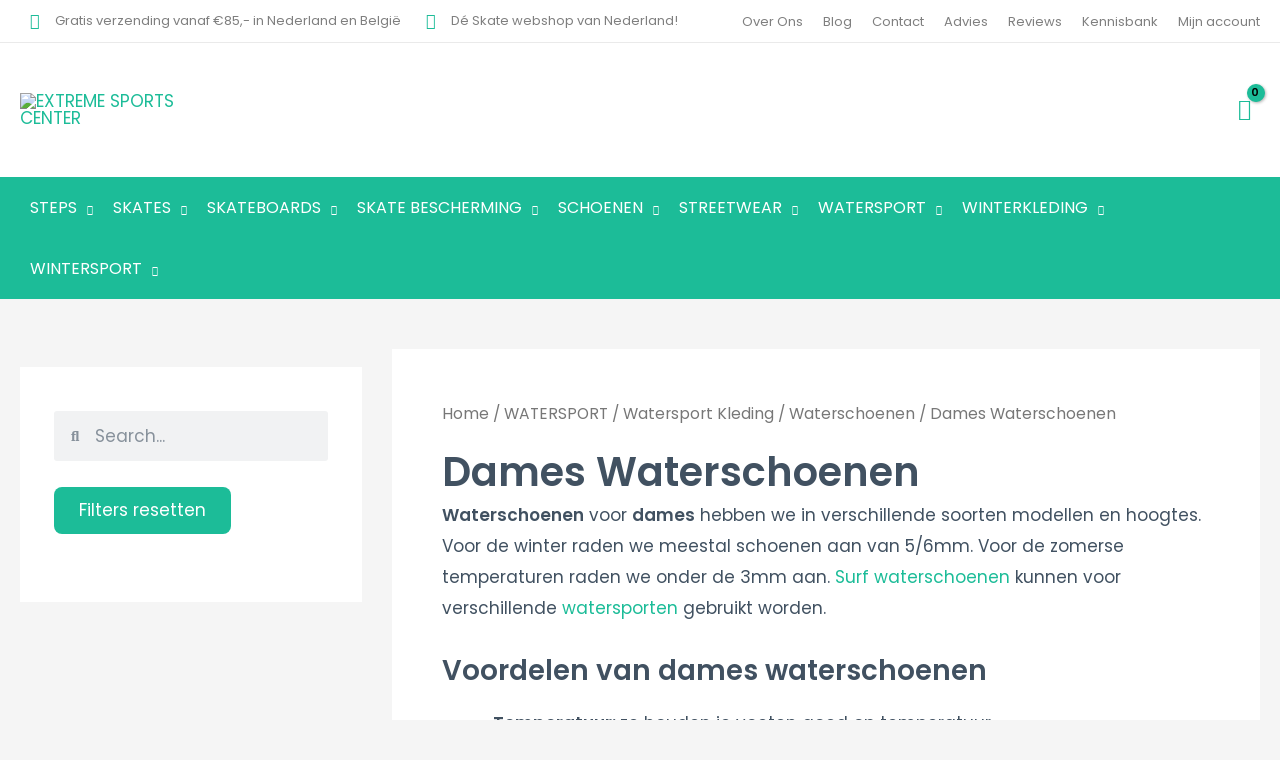

--- FILE ---
content_type: text/html; charset=UTF-8
request_url: https://extremesportscenter.nl/dames-waterschoenen/
body_size: 97930
content:
<!DOCTYPE html>
<html lang="nl-NL">
<head>
<meta charset="UTF-8">
<meta name="viewport" content="width=device-width, initial-scale=1">
	<link rel="profile" href="https://gmpg.org/xfn/11"> 
	<meta name='robots' content='index, follow, max-image-preview:large, max-snippet:-1, max-video-preview:-1' />
	<style>img:is([sizes="auto" i], [sizes^="auto," i]) { contain-intrinsic-size: 3000px 1500px }</style>
	
	<!-- This site is optimized with the Yoast SEO plugin v24.2 - https://yoast.com/wordpress/plugins/seo/ -->
	<title>Dames Waterschoenen - Watersport - EXTREME SPORTS CENTER</title>
	<meta name="description" content="Waterschoenen voor dames hebben we in verschillende soorten modellen en hoogtes. Koop nu je dames waterschoenen bij Extreme Sports Center!" />
	<link rel="canonical" href="https://extremesportscenter.nl/dames-waterschoenen/" />
	<meta property="og:locale" content="nl_NL" />
	<meta property="og:type" content="article" />
	<meta property="og:title" content="Dames Waterschoenen - Watersport - EXTREME SPORTS CENTER" />
	<meta property="og:description" content="Waterschoenen voor dames hebben we in verschillende soorten modellen en hoogtes. Koop nu je dames waterschoenen bij Extreme Sports Center!" />
	<meta property="og:url" content="https://extremesportscenter.nl/dames-waterschoenen/" />
	<meta property="og:site_name" content="EXTREME SPORTS CENTER" />
	<meta name="twitter:card" content="summary_large_image" />
	<script type="application/ld+json" class="yoast-schema-graph">{"@context":"https://schema.org","@graph":[{"@type":"CollectionPage","@id":"https://extremesportscenter.nl/dames-waterschoenen/","url":"https://extremesportscenter.nl/dames-waterschoenen/","name":"Dames Waterschoenen - Watersport - EXTREME SPORTS CENTER","isPartOf":{"@id":"https://extremesportscenter.nl/#website"},"description":"Waterschoenen voor dames hebben we in verschillende soorten modellen en hoogtes. Koop nu je dames waterschoenen bij Extreme Sports Center!","breadcrumb":{"@id":"https://extremesportscenter.nl/dames-waterschoenen/#breadcrumb"},"inLanguage":"nl-NL"},{"@type":"BreadcrumbList","@id":"https://extremesportscenter.nl/dames-waterschoenen/#breadcrumb","itemListElement":[{"@type":"ListItem","position":1,"name":"Home","item":"https://extremesportscenter.nl/"},{"@type":"ListItem","position":2,"name":"WATERSPORT","item":"https://extremesportscenter.nl/watersport/"},{"@type":"ListItem","position":3,"name":"Watersport Kleding","item":"https://extremesportscenter.nl/watersport-kleding/"},{"@type":"ListItem","position":4,"name":"Waterschoenen","item":"https://extremesportscenter.nl/waterschoenen/"},{"@type":"ListItem","position":5,"name":"Dames Waterschoenen"}]},{"@type":"WebSite","@id":"https://extremesportscenter.nl/#website","url":"https://extremesportscenter.nl/","name":"EXTREME SPORTS CENTER","description":"","publisher":{"@id":"https://extremesportscenter.nl/#organization"},"potentialAction":[{"@type":"SearchAction","target":{"@type":"EntryPoint","urlTemplate":"https://extremesportscenter.nl/?s={search_term_string}"},"query-input":{"@type":"PropertyValueSpecification","valueRequired":true,"valueName":"search_term_string"}}],"inLanguage":"nl-NL"},{"@type":"Organization","@id":"https://extremesportscenter.nl/#organization","name":"Extremesportscenter","url":"https://extremesportscenter.nl/","logo":{"@type":"ImageObject","inLanguage":"nl-NL","@id":"https://extremesportscenter.nl/#/schema/logo/image/","url":"http://extremesportscenter.nl/wp-content/uploads/2021/01/cropped-High-Resolution-FileV2.png","contentUrl":"http://extremesportscenter.nl/wp-content/uploads/2021/01/cropped-High-Resolution-FileV2.png","width":512,"height":512,"caption":"Extremesportscenter"},"image":{"@id":"https://extremesportscenter.nl/#/schema/logo/image/"}}]}</script>
	<!-- / Yoast SEO plugin. -->


<link rel='dns-prefetch' href='//fonts.googleapis.com' />
<link rel="alternate" type="application/rss+xml" title="EXTREME SPORTS CENTER &raquo; feed" href="https://extremesportscenter.nl/feed/" />
<link rel="alternate" type="application/rss+xml" title="EXTREME SPORTS CENTER &raquo; reactiesfeed" href="https://extremesportscenter.nl/comments/feed/" />
<link rel="alternate" type="application/rss+xml" title="EXTREME SPORTS CENTER &raquo; Dames Waterschoenen Categorie feed" href="https://extremesportscenter.nl/dames-waterschoenen/feed/" />
<script>
window._wpemojiSettings = {"baseUrl":"https:\/\/s.w.org\/images\/core\/emoji\/15.0.3\/72x72\/","ext":".png","svgUrl":"https:\/\/s.w.org\/images\/core\/emoji\/15.0.3\/svg\/","svgExt":".svg","source":{"concatemoji":"https:\/\/extremesportscenter.nl\/wp-includes\/js\/wp-emoji-release.min.js?ver=6.7.1"}};
/*! This file is auto-generated */
!function(i,n){var o,s,e;function c(e){try{var t={supportTests:e,timestamp:(new Date).valueOf()};sessionStorage.setItem(o,JSON.stringify(t))}catch(e){}}function p(e,t,n){e.clearRect(0,0,e.canvas.width,e.canvas.height),e.fillText(t,0,0);var t=new Uint32Array(e.getImageData(0,0,e.canvas.width,e.canvas.height).data),r=(e.clearRect(0,0,e.canvas.width,e.canvas.height),e.fillText(n,0,0),new Uint32Array(e.getImageData(0,0,e.canvas.width,e.canvas.height).data));return t.every(function(e,t){return e===r[t]})}function u(e,t,n){switch(t){case"flag":return n(e,"\ud83c\udff3\ufe0f\u200d\u26a7\ufe0f","\ud83c\udff3\ufe0f\u200b\u26a7\ufe0f")?!1:!n(e,"\ud83c\uddfa\ud83c\uddf3","\ud83c\uddfa\u200b\ud83c\uddf3")&&!n(e,"\ud83c\udff4\udb40\udc67\udb40\udc62\udb40\udc65\udb40\udc6e\udb40\udc67\udb40\udc7f","\ud83c\udff4\u200b\udb40\udc67\u200b\udb40\udc62\u200b\udb40\udc65\u200b\udb40\udc6e\u200b\udb40\udc67\u200b\udb40\udc7f");case"emoji":return!n(e,"\ud83d\udc26\u200d\u2b1b","\ud83d\udc26\u200b\u2b1b")}return!1}function f(e,t,n){var r="undefined"!=typeof WorkerGlobalScope&&self instanceof WorkerGlobalScope?new OffscreenCanvas(300,150):i.createElement("canvas"),a=r.getContext("2d",{willReadFrequently:!0}),o=(a.textBaseline="top",a.font="600 32px Arial",{});return e.forEach(function(e){o[e]=t(a,e,n)}),o}function t(e){var t=i.createElement("script");t.src=e,t.defer=!0,i.head.appendChild(t)}"undefined"!=typeof Promise&&(o="wpEmojiSettingsSupports",s=["flag","emoji"],n.supports={everything:!0,everythingExceptFlag:!0},e=new Promise(function(e){i.addEventListener("DOMContentLoaded",e,{once:!0})}),new Promise(function(t){var n=function(){try{var e=JSON.parse(sessionStorage.getItem(o));if("object"==typeof e&&"number"==typeof e.timestamp&&(new Date).valueOf()<e.timestamp+604800&&"object"==typeof e.supportTests)return e.supportTests}catch(e){}return null}();if(!n){if("undefined"!=typeof Worker&&"undefined"!=typeof OffscreenCanvas&&"undefined"!=typeof URL&&URL.createObjectURL&&"undefined"!=typeof Blob)try{var e="postMessage("+f.toString()+"("+[JSON.stringify(s),u.toString(),p.toString()].join(",")+"));",r=new Blob([e],{type:"text/javascript"}),a=new Worker(URL.createObjectURL(r),{name:"wpTestEmojiSupports"});return void(a.onmessage=function(e){c(n=e.data),a.terminate(),t(n)})}catch(e){}c(n=f(s,u,p))}t(n)}).then(function(e){for(var t in e)n.supports[t]=e[t],n.supports.everything=n.supports.everything&&n.supports[t],"flag"!==t&&(n.supports.everythingExceptFlag=n.supports.everythingExceptFlag&&n.supports[t]);n.supports.everythingExceptFlag=n.supports.everythingExceptFlag&&!n.supports.flag,n.DOMReady=!1,n.readyCallback=function(){n.DOMReady=!0}}).then(function(){return e}).then(function(){var e;n.supports.everything||(n.readyCallback(),(e=n.source||{}).concatemoji?t(e.concatemoji):e.wpemoji&&e.twemoji&&(t(e.twemoji),t(e.wpemoji)))}))}((window,document),window._wpemojiSettings);
</script>
<link rel='stylesheet' id='sendy-checkout-block-frontend-styling-css' href='https://extremesportscenter.nl/wp-content/plugins/sendy/resources/css/frontend.css?ver=3.4.0' media='all' />
<link rel='stylesheet' id='wp-block-library-css' href='https://extremesportscenter.nl/wp-includes/css/dist/block-library/style.min.css?ver=6.7.1' media='all' />
<link rel='stylesheet' id='astra-theme-css-css' href='https://extremesportscenter.nl/wp-content/themes/astra/assets/css/minified/frontend.min.css?ver=4.8.10' media='all' />
<style id='astra-theme-css-inline-css'>
.ast-no-sidebar .entry-content .alignfull {margin-left: calc( -50vw + 50%);margin-right: calc( -50vw + 50%);max-width: 100vw;width: 100vw;}.ast-no-sidebar .entry-content .alignwide {margin-left: calc(-41vw + 50%);margin-right: calc(-41vw + 50%);max-width: unset;width: unset;}.ast-no-sidebar .entry-content .alignfull .alignfull,.ast-no-sidebar .entry-content .alignfull .alignwide,.ast-no-sidebar .entry-content .alignwide .alignfull,.ast-no-sidebar .entry-content .alignwide .alignwide,.ast-no-sidebar .entry-content .wp-block-column .alignfull,.ast-no-sidebar .entry-content .wp-block-column .alignwide{width: 100%;margin-left: auto;margin-right: auto;}.wp-block-gallery,.blocks-gallery-grid {margin: 0;}.wp-block-separator {max-width: 100px;}.wp-block-separator.is-style-wide,.wp-block-separator.is-style-dots {max-width: none;}.entry-content .has-2-columns .wp-block-column:first-child {padding-right: 10px;}.entry-content .has-2-columns .wp-block-column:last-child {padding-left: 10px;}@media (max-width: 782px) {.entry-content .wp-block-columns .wp-block-column {flex-basis: 100%;}.entry-content .has-2-columns .wp-block-column:first-child {padding-right: 0;}.entry-content .has-2-columns .wp-block-column:last-child {padding-left: 0;}}body .entry-content .wp-block-latest-posts {margin-left: 0;}body .entry-content .wp-block-latest-posts li {list-style: none;}.ast-no-sidebar .ast-container .entry-content .wp-block-latest-posts {margin-left: 0;}.ast-header-break-point .entry-content .alignwide {margin-left: auto;margin-right: auto;}.entry-content .blocks-gallery-item img {margin-bottom: auto;}.wp-block-pullquote {border-top: 4px solid #555d66;border-bottom: 4px solid #555d66;color: #40464d;}:root{--ast-post-nav-space:0;--ast-container-default-xlg-padding:6.67em;--ast-container-default-lg-padding:5.67em;--ast-container-default-slg-padding:4.34em;--ast-container-default-md-padding:3.34em;--ast-container-default-sm-padding:6.67em;--ast-container-default-xs-padding:2.4em;--ast-container-default-xxs-padding:1.4em;--ast-code-block-background:#EEEEEE;--ast-comment-inputs-background:#FAFAFA;--ast-normal-container-width:1300px;--ast-narrow-container-width:750px;--ast-blog-title-font-weight:normal;--ast-blog-meta-weight:inherit;--ast-global-color-primary:var(--ast-global-color-5);--ast-global-color-secondary:var(--ast-global-color-4);--ast-global-color-alternate-background:var(--ast-global-color-7);--ast-global-color-subtle-background:var(--ast-global-color-6);}html{font-size:106.25%;}a,.page-title{color:#1cbc98;}a:hover,a:focus{color:#1cbc98;}body,button,input,select,textarea,.ast-button,.ast-custom-button{font-family:'Poppins',sans-serif;font-weight:400;font-size:17px;font-size:1rem;}blockquote{color:#000616;}h1,.entry-content h1,.entry-content h1 a,h2,.entry-content h2,.entry-content h2 a,h3,.entry-content h3,.entry-content h3 a,h4,.entry-content h4,.entry-content h4 a,h5,.entry-content h5,.entry-content h5 a,h6,.entry-content h6,.entry-content h6 a,.site-title,.site-title a{font-family:'Poppins',sans-serif;font-weight:600;}.site-title{font-size:25px;font-size:1.4705882352941rem;display:none;}header .custom-logo-link img{max-width:200px;width:200px;}.astra-logo-svg{width:200px;}.site-header .site-description{font-size:15px;font-size:0.88235294117647rem;display:none;}.entry-title{font-size:30px;font-size:1.7647058823529rem;}.archive .ast-article-post .ast-article-inner,.blog .ast-article-post .ast-article-inner,.archive .ast-article-post .ast-article-inner:hover,.blog .ast-article-post .ast-article-inner:hover{overflow:hidden;}h1,.entry-content h1,.entry-content h1 a{font-size:40px;font-size:2.3529411764706rem;font-family:'Poppins',sans-serif;line-height:1.4em;}h2,.entry-content h2,.entry-content h2 a{font-size:30px;font-size:1.7647058823529rem;font-family:'Poppins',sans-serif;line-height:1.3em;}h3,.entry-content h3,.entry-content h3 a{font-size:25px;font-size:1.4705882352941rem;font-family:'Poppins',sans-serif;line-height:1.3em;}h4,.entry-content h4,.entry-content h4 a{font-size:22px;font-size:1.2941176470588rem;line-height:1.2em;font-family:'Poppins',sans-serif;}h5,.entry-content h5,.entry-content h5 a{font-size:19px;font-size:1.1176470588235rem;line-height:1.2em;font-family:'Poppins',sans-serif;}h6,.entry-content h6,.entry-content h6 a{font-size:16px;font-size:0.94117647058824rem;line-height:1.25em;font-family:'Poppins',sans-serif;}::selection{background-color:#1cbc98;color:#000000;}body,h1,.entry-title a,.entry-content h1,.entry-content h1 a,h2,.entry-content h2,.entry-content h2 a,h3,.entry-content h3,.entry-content h3 a,h4,.entry-content h4,.entry-content h4 a,h5,.entry-content h5,.entry-content h5 a,h6,.entry-content h6,.entry-content h6 a{color:#415161;}.tagcloud a:hover,.tagcloud a:focus,.tagcloud a.current-item{color:#000000;border-color:#1cbc98;background-color:#1cbc98;}input:focus,input[type="text"]:focus,input[type="email"]:focus,input[type="url"]:focus,input[type="password"]:focus,input[type="reset"]:focus,input[type="search"]:focus,textarea:focus{border-color:#1cbc98;}input[type="radio"]:checked,input[type=reset],input[type="checkbox"]:checked,input[type="checkbox"]:hover:checked,input[type="checkbox"]:focus:checked,input[type=range]::-webkit-slider-thumb{border-color:#1cbc98;background-color:#1cbc98;box-shadow:none;}.site-footer a:hover + .post-count,.site-footer a:focus + .post-count{background:#1cbc98;border-color:#1cbc98;}.single .nav-links .nav-previous,.single .nav-links .nav-next{color:#1cbc98;}.entry-meta,.entry-meta *{line-height:1.45;color:#1cbc98;}.entry-meta a:not(.ast-button):hover,.entry-meta a:not(.ast-button):hover *,.entry-meta a:not(.ast-button):focus,.entry-meta a:not(.ast-button):focus *,.page-links > .page-link,.page-links .page-link:hover,.post-navigation a:hover{color:#1cbc98;}#cat option,.secondary .calendar_wrap thead a,.secondary .calendar_wrap thead a:visited{color:#1cbc98;}.secondary .calendar_wrap #today,.ast-progress-val span{background:#1cbc98;}.secondary a:hover + .post-count,.secondary a:focus + .post-count{background:#1cbc98;border-color:#1cbc98;}.calendar_wrap #today > a{color:#000000;}.page-links .page-link,.single .post-navigation a{color:#1cbc98;}.ast-search-menu-icon .search-form button.search-submit{padding:0 4px;}.ast-search-menu-icon form.search-form{padding-right:0;}.ast-search-menu-icon.slide-search input.search-field{width:0;}.ast-header-search .ast-search-menu-icon.ast-dropdown-active .search-form,.ast-header-search .ast-search-menu-icon.ast-dropdown-active .search-field:focus{transition:all 0.2s;}.search-form input.search-field:focus{outline:none;}.widget-title,.widget .wp-block-heading{font-size:24px;font-size:1.4117647058824rem;color:#415161;}.single .ast-author-details .author-title{color:#1cbc98;}#secondary,#secondary button,#secondary input,#secondary select,#secondary textarea{font-size:17px;font-size:1rem;}.ast-search-menu-icon.slide-search a:focus-visible:focus-visible,.astra-search-icon:focus-visible,#close:focus-visible,a:focus-visible,.ast-menu-toggle:focus-visible,.site .skip-link:focus-visible,.wp-block-loginout input:focus-visible,.wp-block-search.wp-block-search__button-inside .wp-block-search__inside-wrapper,.ast-header-navigation-arrow:focus-visible,.woocommerce .wc-proceed-to-checkout > .checkout-button:focus-visible,.woocommerce .woocommerce-MyAccount-navigation ul li a:focus-visible,.ast-orders-table__row .ast-orders-table__cell:focus-visible,.woocommerce .woocommerce-order-details .order-again > .button:focus-visible,.woocommerce .woocommerce-message a.button.wc-forward:focus-visible,.woocommerce #minus_qty:focus-visible,.woocommerce #plus_qty:focus-visible,a#ast-apply-coupon:focus-visible,.woocommerce .woocommerce-info a:focus-visible,.woocommerce .astra-shop-summary-wrap a:focus-visible,.woocommerce a.wc-forward:focus-visible,#ast-apply-coupon:focus-visible,.woocommerce-js .woocommerce-mini-cart-item a.remove:focus-visible,#close:focus-visible,.button.search-submit:focus-visible,#search_submit:focus,.normal-search:focus-visible,.ast-header-account-wrap:focus-visible,.woocommerce .ast-on-card-button.ast-quick-view-trigger:focus{outline-style:dotted;outline-color:inherit;outline-width:thin;}input:focus,input[type="text"]:focus,input[type="email"]:focus,input[type="url"]:focus,input[type="password"]:focus,input[type="reset"]:focus,input[type="search"]:focus,input[type="number"]:focus,textarea:focus,.wp-block-search__input:focus,[data-section="section-header-mobile-trigger"] .ast-button-wrap .ast-mobile-menu-trigger-minimal:focus,.ast-mobile-popup-drawer.active .menu-toggle-close:focus,.woocommerce-ordering select.orderby:focus,#ast-scroll-top:focus,#coupon_code:focus,.woocommerce-page #comment:focus,.woocommerce #reviews #respond input#submit:focus,.woocommerce a.add_to_cart_button:focus,.woocommerce .button.single_add_to_cart_button:focus,.woocommerce .woocommerce-cart-form button:focus,.woocommerce .woocommerce-cart-form__cart-item .quantity .qty:focus,.woocommerce .woocommerce-billing-fields .woocommerce-billing-fields__field-wrapper .woocommerce-input-wrapper > .input-text:focus,.woocommerce #order_comments:focus,.woocommerce #place_order:focus,.woocommerce .woocommerce-address-fields .woocommerce-address-fields__field-wrapper .woocommerce-input-wrapper > .input-text:focus,.woocommerce .woocommerce-MyAccount-content form button:focus,.woocommerce .woocommerce-MyAccount-content .woocommerce-EditAccountForm .woocommerce-form-row .woocommerce-Input.input-text:focus,.woocommerce .ast-woocommerce-container .woocommerce-pagination ul.page-numbers li a:focus,body #content .woocommerce form .form-row .select2-container--default .select2-selection--single:focus,#ast-coupon-code:focus,.woocommerce.woocommerce-js .quantity input[type=number]:focus,.woocommerce-js .woocommerce-mini-cart-item .quantity input[type=number]:focus,.woocommerce p#ast-coupon-trigger:focus{border-style:dotted;border-color:inherit;border-width:thin;}input{outline:none;}.woocommerce-js input[type=text]:focus,.woocommerce-js input[type=email]:focus,.woocommerce-js textarea:focus,input[type=number]:focus,.comments-area textarea#comment:focus,.comments-area textarea#comment:active,.comments-area .ast-comment-formwrap input[type="text"]:focus,.comments-area .ast-comment-formwrap input[type="text"]:active{outline-style:disable;outline-color:inherit;outline-width:thin;}.site-logo-img img{ transition:all 0.2s linear;}body .ast-oembed-container *{position:absolute;top:0;width:100%;height:100%;left:0;}body .wp-block-embed-pocket-casts .ast-oembed-container *{position:unset;}.ast-single-post-featured-section + article {margin-top: 2em;}.site-content .ast-single-post-featured-section img {width: 100%;overflow: hidden;object-fit: cover;}.ast-separate-container .site-content .ast-single-post-featured-section + article {margin-top: -80px;z-index: 9;position: relative;border-radius: 4px;}@media (min-width: 922px) {.ast-no-sidebar .site-content .ast-article-image-container--wide {margin-left: -120px;margin-right: -120px;max-width: unset;width: unset;}.ast-left-sidebar .site-content .ast-article-image-container--wide,.ast-right-sidebar .site-content .ast-article-image-container--wide {margin-left: -10px;margin-right: -10px;}.site-content .ast-article-image-container--full {margin-left: calc( -50vw + 50%);margin-right: calc( -50vw + 50%);max-width: 100vw;width: 100vw;}.ast-left-sidebar .site-content .ast-article-image-container--full,.ast-right-sidebar .site-content .ast-article-image-container--full {margin-left: -10px;margin-right: -10px;max-width: inherit;width: auto;}}.site > .ast-single-related-posts-container {margin-top: 0;}@media (min-width: 922px) {.ast-desktop .ast-container--narrow {max-width: var(--ast-narrow-container-width);margin: 0 auto;}}#secondary {margin: 4em 0 2.5em;word-break: break-word;line-height: 2;}#secondary li {margin-bottom: 0.25em;}#secondary li:last-child {margin-bottom: 0;}@media (max-width: 768px) {.js_active .ast-plain-container.ast-single-post #secondary {margin-top: 1.5em;}}.ast-separate-container.ast-two-container #secondary .widget {background-color: #fff;padding: 2em;margin-bottom: 2em;}@media (min-width: 993px) {.ast-left-sidebar #secondary {padding-right: 60px;}.ast-right-sidebar #secondary {padding-left: 60px;}}@media (max-width: 993px) {.ast-right-sidebar #secondary {padding-left: 30px;}.ast-left-sidebar #secondary {padding-right: 30px;}}@media (max-width:921.9px){#ast-desktop-header{display:none;}}@media (min-width:922px){#ast-mobile-header{display:none;}}.ast-site-header-cart .cart-container,.ast-edd-site-header-cart .ast-edd-cart-container {transition: all 0.2s linear;}.ast-site-header-cart .ast-woo-header-cart-info-wrap,.ast-edd-site-header-cart .ast-edd-header-cart-info-wrap {padding: 0 6px 0 2px;font-weight: 600;line-height: 2.7;display: inline-block;}.ast-site-header-cart i.astra-icon {font-size: 20px;font-size: 1.3em;font-style: normal;font-weight: normal;position: relative;padding: 0 2px;}.ast-site-header-cart i.astra-icon.no-cart-total:after,.ast-header-break-point.ast-header-custom-item-outside .ast-edd-header-cart-info-wrap,.ast-header-break-point.ast-header-custom-item-outside .ast-woo-header-cart-info-wrap {display: none;}.ast-site-header-cart.ast-menu-cart-fill i.astra-icon,.ast-edd-site-header-cart.ast-edd-menu-cart-fill span.astra-icon {font-size: 1.1em;}.astra-cart-drawer {position: fixed;display: block;visibility: hidden;overflow: auto;-webkit-overflow-scrolling: touch;z-index: 10000;background-color: var(--ast-global-color-primary,var(--ast-global-color-5));transform: translate3d(0,0,0);opacity: 0;will-change: transform;transition: 0.25s ease;}.woocommerce-mini-cart {position: relative;}.woocommerce-mini-cart::before {content: "";transition: .3s;}.woocommerce-mini-cart.ajax-mini-cart-qty-loading::before {position: absolute;top: 0;left: 0;right: 0;width: 100%;height: 100%;z-index: 5;background-color: var(--ast-global-color-primary,var(--ast-global-color-5));opacity: .5;}.astra-cart-drawer {width: 460px;height: 100%;left: 100%;top: 0px;opacity: 1;transform: translate3d(0%,0,0);}.astra-cart-drawer .astra-cart-drawer-header {position: absolute;width: 100%;text-align: left;text-transform: inherit;font-weight: 500;border-bottom: 1px solid var(--ast-border-color);padding: 1.34em;line-height: 1;z-index: 1;max-height: 3.5em;}.astra-cart-drawer .astra-cart-drawer-header .astra-cart-drawer-title {color: var(--ast-global-color-2);}.astra-cart-drawer .astra-cart-drawer-close .ast-close-svg {width: 22px;height: 22px;}.astra-cart-drawer .astra-cart-drawer-content,.astra-cart-drawer .astra-cart-drawer-content .widget_shopping_cart,.astra-cart-drawer .astra-cart-drawer-content .widget_shopping_cart_content {height: 100%;}.astra-cart-drawer .astra-cart-drawer-content {padding-top: 3.5em;}.astra-cart-drawer .ast-mini-cart-price-wrap .multiply-symbol{padding: 0 0.5em;}.astra-cart-drawer .astra-cart-drawer-content .woocommerce-mini-cart-item .ast-mini-cart-price-wrap {float: right;margin-top: 0.5em;max-width: 50%;}.astra-cart-drawer .astra-cart-drawer-content .woocommerce-mini-cart-item .variation {margin-top: 0.5em;margin-bottom: 0.5em;}.astra-cart-drawer .astra-cart-drawer-content .woocommerce-mini-cart-item .variation dt {font-weight: 500;}.astra-cart-drawer .astra-cart-drawer-content .widget_shopping_cart_content {display: flex;flex-direction: column;overflow: hidden;}.astra-cart-drawer .astra-cart-drawer-content .widget_shopping_cart_content ul li {min-height: 60px;}.woocommerce-js .astra-cart-drawer .astra-cart-drawer-content .woocommerce-mini-cart__total {display: flex;justify-content: space-between;padding: 0.7em 1.34em;margin-bottom: 0;}.woocommerce-js .astra-cart-drawer .astra-cart-drawer-content .woocommerce-mini-cart__total strong,.woocommerce-js .astra-cart-drawer .astra-cart-drawer-content .woocommerce-mini-cart__total .amount {width: 50%;}.astra-cart-drawer .astra-cart-drawer-content .woocommerce-mini-cart {padding: 1.3em;flex: 1;overflow: auto;}.astra-cart-drawer .astra-cart-drawer-content .woocommerce-mini-cart a.remove {width: 20px;height: 20px;line-height: 16px;}.astra-cart-drawer .astra-cart-drawer-content .woocommerce-mini-cart__total {padding: 1em 1.5em;margin: 0;text-align: center;}.astra-cart-drawer .astra-cart-drawer-content .woocommerce-mini-cart__buttons {padding: 1.34em;text-align: center;margin-bottom: 0;}.astra-cart-drawer .astra-cart-drawer-content .woocommerce-mini-cart__buttons .button.checkout {margin-right: 0;}.astra-cart-drawer .astra-cart-drawer-content .woocommerce-mini-cart__buttons a{width: 100%;}.woocommerce-js .astra-cart-drawer .astra-cart-drawer-content .woocommerce-mini-cart__buttons a:nth-last-child(1) {margin-bottom: 0;}.astra-cart-drawer .astra-cart-drawer-content .edd-cart-item {padding: .5em 2.6em .5em 1.5em;}.astra-cart-drawer .astra-cart-drawer-content .edd-cart-item .edd-remove-from-cart::after {width: 20px;height: 20px;line-height: 16px;}.astra-cart-drawer .astra-cart-drawer-content .edd-cart-number-of-items {padding: 1em 1.5em 1em 1.5em;margin-bottom: 0;text-align: center;}.astra-cart-drawer .astra-cart-drawer-content .edd_total {padding: .5em 1.5em;margin: 0;text-align: center;}.astra-cart-drawer .astra-cart-drawer-content .cart_item.edd_checkout {padding: 1em 1.5em 0;text-align: center;margin-top: 0;}.astra-cart-drawer .widget_shopping_cart_content > .woocommerce-mini-cart__empty-message {display: none;}.astra-cart-drawer .woocommerce-mini-cart__empty-message,.astra-cart-drawer .cart_item.empty {text-align: center;margin-top: 10px;}body.admin-bar .astra-cart-drawer {padding-top: 32px;}@media (max-width: 782px) {body.admin-bar .astra-cart-drawer {padding-top: 46px;}}.ast-mobile-cart-active body.ast-hfb-header {overflow: hidden;}.ast-mobile-cart-active .astra-mobile-cart-overlay {opacity: 1;cursor: pointer;visibility: visible;z-index: 999;}.ast-mini-cart-empty-wrap {display: flex;flex-wrap: wrap;height: 100%;align-items: flex-end;}.ast-mini-cart-empty-wrap > * {width: 100%;}.astra-cart-drawer-content .ast-mini-cart-empty {height: 100%;display: flex;flex-direction: column;justify-content: space-between;text-align: center;}.astra-cart-drawer-content .ast-mini-cart-empty .ast-mini-cart-message {display: flex;align-items: center;justify-content: center;height: 100%;padding: 1.34em;}@media (min-width: 546px) {.astra-cart-drawer .astra-cart-drawer-content.ast-large-view .woocommerce-mini-cart__buttons {display: flex;}.woocommerce-js .astra-cart-drawer .astra-cart-drawer-content.ast-large-view .woocommerce-mini-cart__buttons a,.woocommerce-js .astra-cart-drawer .astra-cart-drawer-content.ast-large-view .woocommerce-mini-cart__buttons a.checkout {margin-top: 0;margin-bottom: 0;}}.ast-site-header-cart .cart-container:focus-visible {display: inline-block;}.ast-site-header-cart i.astra-icon:after {content: attr(data-cart-total);position: absolute;font-family: 'Poppins',sans-serif;font-style: normal;top: -10px;right: -12px;font-weight: bold;box-shadow: 1px 1px 3px 0px rgba(0,0,0,0.3);font-size: 11px;padding-left: 0px;padding-right: 2px;line-height: 17px;letter-spacing: -.5px;height: 18px;min-width: 18px;border-radius: 99px;text-align: center;z-index: 3;}li.woocommerce-custom-menu-item .ast-site-header-cart i.astra-icon:after,li.edd-custom-menu-item .ast-edd-site-header-cart span.astra-icon:after {padding-left: 2px;}.astra-cart-drawer .astra-cart-drawer-close {position: absolute;top: 0.5em;right: 0;border: none;margin: 0;padding: .6em 1em .4em;color: var(--ast-global-color-2);background-color: transparent;}.astra-mobile-cart-overlay {background-color: rgba(0,0,0,0.4);position: fixed;top: 0;right: 0;bottom: 0;left: 0;visibility: hidden;opacity: 0;transition: opacity 0.2s ease-in-out;}.astra-cart-drawer .astra-cart-drawer-content .edd-cart-item .edd-remove-from-cart {right: 1.2em;}.ast-header-break-point.ast-woocommerce-cart-menu.ast-hfb-header .ast-cart-menu-wrap,.ast-header-break-point.ast-hfb-header .ast-cart-menu-wrap,.ast-header-break-point .ast-edd-site-header-cart-wrap .ast-edd-cart-menu-wrap {width: auto;height: 2em;font-size: 1.4em;line-height: 2;vertical-align: middle;text-align: right;}.woocommerce-js .astra-cart-drawer .astra-cart-drawer-content .woocommerce-mini-cart__buttons .button:not(.checkout):not(.ast-continue-shopping) {margin-right: 10px;}.woocommerce-js .astra-cart-drawer .astra-cart-drawer-content .woocommerce-mini-cart__buttons .button:not(.checkout):not(.ast-continue-shopping),.ast-site-header-cart .widget_shopping_cart .buttons .button:not(.checkout),.ast-site-header-cart .ast-site-header-cart-data .ast-mini-cart-empty .woocommerce-mini-cart__buttons a.button {background-color: transparent;border-style: solid;border-width: 1px;border-color: #1cbc98;color: #1cbc98;}.woocommerce-js .astra-cart-drawer .astra-cart-drawer-content .woocommerce-mini-cart__buttons .button:not(.checkout):not(.ast-continue-shopping):hover,.ast-site-header-cart .widget_shopping_cart .buttons .button:not(.checkout):hover {border-color: #1cbc98;color: #1cbc98;}.woocommerce-js .astra-cart-drawer .astra-cart-drawer-content .woocommerce-mini-cart__buttons a.checkout {margin-left: 0;margin-top: 10px;border-style: solid;border-width: 2px;border-color: #1cbc98;}.woocommerce-js .astra-cart-drawer .astra-cart-drawer-content .woocommerce-mini-cart__buttons a.checkout:hover {border-color: #1cbc98;}.woocommerce-js .astra-cart-drawer .astra-cart-drawer-content .woocommerce-mini-cart__total strong{padding-right: .5em;text-align: left;font-weight: 500;}.woocommerce-js .astra-cart-drawer .astra-cart-drawer-content .woocommerce-mini-cart__total .amount{text-align: right;}.astra-cart-drawer.active {transform: translate3d(-100%,0,0);visibility: visible;}.ast-site-header-cart.ast-menu-cart-outline .ast-cart-menu-wrap,.ast-site-header-cart.ast-menu-cart-fill .ast-cart-menu-wrap,.ast-edd-site-header-cart.ast-edd-menu-cart-outline .ast-edd-cart-menu-wrap,.ast-edd-site-header-cart.ast-edd-menu-cart-fill .ast-edd-cart-menu-wrap {line-height: 1.8;}.ast-site-header-cart .cart-container *,.ast-edd-site-header-cart .ast-edd-cart-container * {transition: all 0s linear;}@media (max-width:921px){.astra-cart-drawer.active{width:80%;}}@media (max-width:544px){.astra-cart-drawer.active{width:100%;}}.wp-block-buttons.aligncenter{justify-content:center;}@media (max-width:782px){.entry-content .wp-block-columns .wp-block-column{margin-left:0px;}}.wp-block-image.aligncenter{margin-left:auto;margin-right:auto;}.wp-block-table.aligncenter{margin-left:auto;margin-right:auto;}.wp-block-buttons .wp-block-button.is-style-outline .wp-block-button__link.wp-element-button,.ast-outline-button,.wp-block-uagb-buttons-child .uagb-buttons-repeater.ast-outline-button{border-color:#1cbc98;border-top-width:2px;border-right-width:2px;border-bottom-width:2px;border-left-width:2px;font-family:inherit;font-weight:normal;font-size:14px;font-size:0.82352941176471rem;line-height:1em;border-top-left-radius:8px;border-top-right-radius:8px;border-bottom-right-radius:8px;border-bottom-left-radius:8px;}.wp-block-button.is-style-outline .wp-block-button__link:hover,.wp-block-buttons .wp-block-button.is-style-outline .wp-block-button__link:focus,.wp-block-buttons .wp-block-button.is-style-outline > .wp-block-button__link:not(.has-text-color):hover,.wp-block-buttons .wp-block-button.wp-block-button__link.is-style-outline:not(.has-text-color):hover,.ast-outline-button:hover,.ast-outline-button:focus,.wp-block-uagb-buttons-child .uagb-buttons-repeater.ast-outline-button:hover,.wp-block-uagb-buttons-child .uagb-buttons-repeater.ast-outline-button:focus{background-color:#1cbc98;}.wp-block-button .wp-block-button__link.wp-element-button.is-style-outline:not(.has-background),.wp-block-button.is-style-outline>.wp-block-button__link.wp-element-button:not(.has-background),.ast-outline-button{background-color:#1cbc98;}.entry-content[data-ast-blocks-layout] > figure{margin-bottom:1em;} .ast-desktop .review-count{margin-left:-40px;margin-right:auto;}.review-rating{display:flex;align-items:center;order:2;}@media (max-width:921px){.ast-separate-container #primary,.ast-separate-container #secondary{padding:1.5em 0;}#primary,#secondary{padding:1.5em 0;margin:0;}.ast-left-sidebar #content > .ast-container{display:flex;flex-direction:column-reverse;width:100%;}.ast-separate-container .ast-article-post,.ast-separate-container .ast-article-single{padding:1.5em 2.14em;}.ast-author-box img.avatar{margin:20px 0 0 0;}}@media (max-width:921px){#secondary.secondary{padding-top:0;}.ast-separate-container.ast-right-sidebar #secondary{padding-left:1em;padding-right:1em;}.ast-separate-container.ast-two-container #secondary{padding-left:0;padding-right:0;}.ast-page-builder-template .entry-header #secondary,.ast-page-builder-template #secondary{margin-top:1.5em;}}@media (max-width:921px){.ast-right-sidebar #primary{padding-right:0;}.ast-page-builder-template.ast-left-sidebar #secondary,.ast-page-builder-template.ast-right-sidebar #secondary{padding-right:20px;padding-left:20px;}.ast-right-sidebar #secondary,.ast-left-sidebar #primary{padding-left:0;}.ast-left-sidebar #secondary{padding-right:0;}}@media (min-width:922px){.ast-separate-container.ast-right-sidebar #primary,.ast-separate-container.ast-left-sidebar #primary{border:0;}.search-no-results.ast-separate-container #primary{margin-bottom:4em;}}@media (min-width:922px){.ast-right-sidebar #primary{border-right:1px solid var(--ast-border-color);}.ast-left-sidebar #primary{border-left:1px solid var(--ast-border-color);}.ast-right-sidebar #secondary{border-left:1px solid var(--ast-border-color);margin-left:-1px;}.ast-left-sidebar #secondary{border-right:1px solid var(--ast-border-color);margin-right:-1px;}.ast-separate-container.ast-two-container.ast-right-sidebar #secondary{padding-left:30px;padding-right:0;}.ast-separate-container.ast-two-container.ast-left-sidebar #secondary{padding-right:30px;padding-left:0;}.ast-separate-container.ast-right-sidebar #secondary,.ast-separate-container.ast-left-sidebar #secondary{border:0;margin-left:auto;margin-right:auto;}.ast-separate-container.ast-two-container #secondary .widget:last-child{margin-bottom:0;}}.elementor-button-wrapper .elementor-button{border-style:solid;text-decoration:none;border-top-width:0;border-right-width:0;border-left-width:0;border-bottom-width:0;}body .elementor-button.elementor-size-sm,body .elementor-button.elementor-size-xs,body .elementor-button.elementor-size-md,body .elementor-button.elementor-size-lg,body .elementor-button.elementor-size-xl,body .elementor-button{border-top-left-radius:8px;border-top-right-radius:8px;border-bottom-right-radius:8px;border-bottom-left-radius:8px;padding-top:15px;padding-right:25px;padding-bottom:15px;padding-left:25px;}.elementor-button-wrapper .elementor-button{border-color:#1cbc98;background-color:#1cbc98;}.elementor-button-wrapper .elementor-button:hover,.elementor-button-wrapper .elementor-button:focus{color:#ffffff;background-color:#1cbc98;border-color:#1cbc98;}.wp-block-button .wp-block-button__link ,.elementor-button-wrapper .elementor-button,.elementor-button-wrapper .elementor-button:visited{color:#ffffff;}.elementor-button-wrapper .elementor-button{font-weight:normal;font-size:14px;font-size:0.82352941176471rem;line-height:1em;}body .elementor-button.elementor-size-sm,body .elementor-button.elementor-size-xs,body .elementor-button.elementor-size-md,body .elementor-button.elementor-size-lg,body .elementor-button.elementor-size-xl,body .elementor-button{font-size:14px;font-size:0.82352941176471rem;}.wp-block-button .wp-block-button__link:hover,.wp-block-button .wp-block-button__link:focus{color:#ffffff;background-color:#1cbc98;border-color:#1cbc98;}.elementor-widget-heading h1.elementor-heading-title{line-height:1.4em;}.elementor-widget-heading h2.elementor-heading-title{line-height:1.3em;}.elementor-widget-heading h3.elementor-heading-title{line-height:1.3em;}.elementor-widget-heading h4.elementor-heading-title{line-height:1.2em;}.elementor-widget-heading h5.elementor-heading-title{line-height:1.2em;}.elementor-widget-heading h6.elementor-heading-title{line-height:1.25em;}.wp-block-button .wp-block-button__link{border-top-width:0;border-right-width:0;border-left-width:0;border-bottom-width:0;border-color:#1cbc98;background-color:#1cbc98;color:#ffffff;font-family:inherit;font-weight:normal;line-height:1em;font-size:14px;font-size:0.82352941176471rem;border-top-left-radius:8px;border-top-right-radius:8px;border-bottom-right-radius:8px;border-bottom-left-radius:8px;padding-top:15px;padding-right:25px;padding-bottom:15px;padding-left:25px;}.menu-toggle,button,.ast-button,.ast-custom-button,.button,input#submit,input[type="button"],input[type="submit"],input[type="reset"]{border-style:solid;border-top-width:0;border-right-width:0;border-left-width:0;border-bottom-width:0;color:#ffffff;border-color:#1cbc98;background-color:#1cbc98;padding-top:15px;padding-right:25px;padding-bottom:15px;padding-left:25px;font-family:inherit;font-weight:normal;font-size:14px;font-size:0.82352941176471rem;line-height:1em;border-top-left-radius:8px;border-top-right-radius:8px;border-bottom-right-radius:8px;border-bottom-left-radius:8px;}button:focus,.menu-toggle:hover,button:hover,.ast-button:hover,.ast-custom-button:hover .button:hover,.ast-custom-button:hover ,input[type=reset]:hover,input[type=reset]:focus,input#submit:hover,input#submit:focus,input[type="button"]:hover,input[type="button"]:focus,input[type="submit"]:hover,input[type="submit"]:focus{color:#ffffff;background-color:#1cbc98;border-color:#1cbc98;}@media (max-width:921px){.ast-mobile-header-stack .main-header-bar .ast-search-menu-icon{display:inline-block;}.ast-header-break-point.ast-header-custom-item-outside .ast-mobile-header-stack .main-header-bar .ast-search-icon{margin:0;}.ast-comment-avatar-wrap img{max-width:2.5em;}.ast-comment-meta{padding:0 1.8888em 1.3333em;}.ast-separate-container .ast-comment-list li.depth-1{padding:1.5em 2.14em;}.ast-separate-container .comment-respond{padding:2em 2.14em;}}@media (min-width:544px){.ast-container{max-width:100%;}}@media (max-width:544px){.ast-separate-container .ast-article-post,.ast-separate-container .ast-article-single,.ast-separate-container .comments-title,.ast-separate-container .ast-archive-description{padding:1.5em 1em;}.ast-separate-container #content .ast-container{padding-left:0.54em;padding-right:0.54em;}.ast-separate-container .ast-comment-list .bypostauthor{padding:.5em;}.ast-search-menu-icon.ast-dropdown-active .search-field{width:170px;}.ast-separate-container #secondary{padding-top:0;}.ast-separate-container.ast-two-container #secondary .widget{margin-bottom:1.5em;padding-left:1em;padding-right:1em;}}@media (max-width:921px){.ast-header-break-point .ast-search-menu-icon.slide-search .search-form{right:0;}.ast-header-break-point .ast-mobile-header-stack .ast-search-menu-icon.slide-search .search-form{right:-1em;}} #ast-mobile-header .ast-site-header-cart-li a{pointer-events:none;}.ast-no-sidebar.ast-separate-container .entry-content .alignfull {margin-left: -6.67em;margin-right: -6.67em;width: auto;}@media (max-width: 1200px) {.ast-no-sidebar.ast-separate-container .entry-content .alignfull {margin-left: -2.4em;margin-right: -2.4em;}}@media (max-width: 768px) {.ast-no-sidebar.ast-separate-container .entry-content .alignfull {margin-left: -2.14em;margin-right: -2.14em;}}@media (max-width: 544px) {.ast-no-sidebar.ast-separate-container .entry-content .alignfull {margin-left: -1em;margin-right: -1em;}}.ast-no-sidebar.ast-separate-container .entry-content .alignwide {margin-left: -20px;margin-right: -20px;}.ast-no-sidebar.ast-separate-container .entry-content .wp-block-column .alignfull,.ast-no-sidebar.ast-separate-container .entry-content .wp-block-column .alignwide {margin-left: auto;margin-right: auto;width: 100%;}@media (max-width:921px){.site-title{display:none;}.site-header .site-description{display:none;}h1,.entry-content h1,.entry-content h1 a{font-size:30px;}h2,.entry-content h2,.entry-content h2 a{font-size:25px;}h3,.entry-content h3,.entry-content h3 a{font-size:20px;}.astra-logo-svg{width:200px;}header .custom-logo-link img,.ast-header-break-point .site-logo-img .custom-mobile-logo-link img{max-width:200px;width:200px;}}@media (max-width:544px){.site-title{display:none;}.site-header .site-description{display:none;}h1,.entry-content h1,.entry-content h1 a{font-size:30px;}h2,.entry-content h2,.entry-content h2 a{font-size:25px;}h3,.entry-content h3,.entry-content h3 a{font-size:20px;}header .custom-logo-link img,.ast-header-break-point .site-branding img,.ast-header-break-point .custom-logo-link img{max-width:160px;width:160px;}.astra-logo-svg{width:160px;}.ast-header-break-point .site-logo-img .custom-mobile-logo-link img{max-width:160px;}}@media (max-width:921px){html{font-size:96.9%;}}@media (max-width:544px){html{font-size:96.9%;}}@media (min-width:922px){.ast-container{max-width:1340px;}}@font-face {font-family: "Astra";src: url(https://extremesportscenter.nl/wp-content/themes/astra/assets/fonts/astra.woff) format("woff"),url(https://extremesportscenter.nl/wp-content/themes/astra/assets/fonts/astra.ttf) format("truetype"),url(https://extremesportscenter.nl/wp-content/themes/astra/assets/fonts/astra.svg#astra) format("svg");font-weight: normal;font-style: normal;font-display: fallback;}.ast-blog-layout-6-grid .ast-blog-featured-section:before {content: "";}.cat-links.badge a,.tags-links.badge a {padding: 4px 8px;border-radius: 3px;font-weight: 400;}.cat-links.underline a,.tags-links.underline a{text-decoration: underline;}@media (min-width:922px){.main-header-menu .sub-menu .menu-item.ast-left-align-sub-menu:hover > .sub-menu,.main-header-menu .sub-menu .menu-item.ast-left-align-sub-menu.focus > .sub-menu{margin-left:-2px;}}.site .comments-area{padding-bottom:3em;}.footer-widget-area[data-section^="section-fb-html-"] .ast-builder-html-element{text-align:center;}.astra-icon-down_arrow::after {content: "\e900";font-family: Astra;}.astra-icon-close::after {content: "\e5cd";font-family: Astra;}.astra-icon-drag_handle::after {content: "\e25d";font-family: Astra;}.astra-icon-format_align_justify::after {content: "\e235";font-family: Astra;}.astra-icon-menu::after {content: "\e5d2";font-family: Astra;}.astra-icon-reorder::after {content: "\e8fe";font-family: Astra;}.astra-icon-search::after {content: "\e8b6";font-family: Astra;}.astra-icon-zoom_in::after {content: "\e56b";font-family: Astra;}.astra-icon-check-circle::after {content: "\e901";font-family: Astra;}.astra-icon-shopping-cart::after {content: "\f07a";font-family: Astra;}.astra-icon-shopping-bag::after {content: "\f290";font-family: Astra;}.astra-icon-shopping-basket::after {content: "\f291";font-family: Astra;}.astra-icon-circle-o::after {content: "\e903";font-family: Astra;}.astra-icon-certificate::after {content: "\e902";font-family: Astra;}blockquote {padding: 1.2em;}:root .has-ast-global-color-0-color{color:var(--ast-global-color-0);}:root .has-ast-global-color-0-background-color{background-color:var(--ast-global-color-0);}:root .wp-block-button .has-ast-global-color-0-color{color:var(--ast-global-color-0);}:root .wp-block-button .has-ast-global-color-0-background-color{background-color:var(--ast-global-color-0);}:root .has-ast-global-color-1-color{color:var(--ast-global-color-1);}:root .has-ast-global-color-1-background-color{background-color:var(--ast-global-color-1);}:root .wp-block-button .has-ast-global-color-1-color{color:var(--ast-global-color-1);}:root .wp-block-button .has-ast-global-color-1-background-color{background-color:var(--ast-global-color-1);}:root .has-ast-global-color-2-color{color:var(--ast-global-color-2);}:root .has-ast-global-color-2-background-color{background-color:var(--ast-global-color-2);}:root .wp-block-button .has-ast-global-color-2-color{color:var(--ast-global-color-2);}:root .wp-block-button .has-ast-global-color-2-background-color{background-color:var(--ast-global-color-2);}:root .has-ast-global-color-3-color{color:var(--ast-global-color-3);}:root .has-ast-global-color-3-background-color{background-color:var(--ast-global-color-3);}:root .wp-block-button .has-ast-global-color-3-color{color:var(--ast-global-color-3);}:root .wp-block-button .has-ast-global-color-3-background-color{background-color:var(--ast-global-color-3);}:root .has-ast-global-color-4-color{color:var(--ast-global-color-4);}:root .has-ast-global-color-4-background-color{background-color:var(--ast-global-color-4);}:root .wp-block-button .has-ast-global-color-4-color{color:var(--ast-global-color-4);}:root .wp-block-button .has-ast-global-color-4-background-color{background-color:var(--ast-global-color-4);}:root .has-ast-global-color-5-color{color:var(--ast-global-color-5);}:root .has-ast-global-color-5-background-color{background-color:var(--ast-global-color-5);}:root .wp-block-button .has-ast-global-color-5-color{color:var(--ast-global-color-5);}:root .wp-block-button .has-ast-global-color-5-background-color{background-color:var(--ast-global-color-5);}:root .has-ast-global-color-6-color{color:var(--ast-global-color-6);}:root .has-ast-global-color-6-background-color{background-color:var(--ast-global-color-6);}:root .wp-block-button .has-ast-global-color-6-color{color:var(--ast-global-color-6);}:root .wp-block-button .has-ast-global-color-6-background-color{background-color:var(--ast-global-color-6);}:root .has-ast-global-color-7-color{color:var(--ast-global-color-7);}:root .has-ast-global-color-7-background-color{background-color:var(--ast-global-color-7);}:root .wp-block-button .has-ast-global-color-7-color{color:var(--ast-global-color-7);}:root .wp-block-button .has-ast-global-color-7-background-color{background-color:var(--ast-global-color-7);}:root .has-ast-global-color-8-color{color:var(--ast-global-color-8);}:root .has-ast-global-color-8-background-color{background-color:var(--ast-global-color-8);}:root .wp-block-button .has-ast-global-color-8-color{color:var(--ast-global-color-8);}:root .wp-block-button .has-ast-global-color-8-background-color{background-color:var(--ast-global-color-8);}:root{--ast-global-color-0:#0170B9;--ast-global-color-1:#3a3a3a;--ast-global-color-2:#3a3a3a;--ast-global-color-3:#4B4F58;--ast-global-color-4:#F5F5F5;--ast-global-color-5:#FFFFFF;--ast-global-color-6:#E5E5E5;--ast-global-color-7:#424242;--ast-global-color-8:#000000;}:root {--ast-border-color : #dddddd;}.ast-breadcrumbs .trail-browse,.ast-breadcrumbs .trail-items,.ast-breadcrumbs .trail-items li{display:inline-block;margin:0;padding:0;border:none;background:inherit;text-indent:0;text-decoration:none;}.ast-breadcrumbs .trail-browse{font-size:inherit;font-style:inherit;font-weight:inherit;color:inherit;}.ast-breadcrumbs .trail-items{list-style:none;}.trail-items li::after{padding:0 0.3em;content:"\00bb";}.trail-items li:last-of-type::after{display:none;}h1,.entry-content h1,h2,.entry-content h2,h3,.entry-content h3,h4,.entry-content h4,h5,.entry-content h5,h6,.entry-content h6{color:#415161;}@media (max-width:921px){.ast-builder-grid-row-container.ast-builder-grid-row-tablet-3-firstrow .ast-builder-grid-row > *:first-child,.ast-builder-grid-row-container.ast-builder-grid-row-tablet-3-lastrow .ast-builder-grid-row > *:last-child{grid-column:1 / -1;}}@media (max-width:544px){.ast-builder-grid-row-container.ast-builder-grid-row-mobile-3-firstrow .ast-builder-grid-row > *:first-child,.ast-builder-grid-row-container.ast-builder-grid-row-mobile-3-lastrow .ast-builder-grid-row > *:last-child{grid-column:1 / -1;}}.ast-builder-layout-element[data-section="title_tagline"]{display:flex;}@media (max-width:921px){.ast-header-break-point .ast-builder-layout-element[data-section="title_tagline"]{display:flex;}}@media (max-width:544px){.ast-header-break-point .ast-builder-layout-element[data-section="title_tagline"]{display:flex;}}.ast-builder-menu-1{font-family:inherit;font-weight:500;text-transform:uppercase;}.ast-builder-menu-1 .menu-item > .menu-link{font-size:16px;font-size:0.94117647058824rem;color:#ffffff;padding-top:0px;padding-bottom:0px;padding-left:10px;padding-right:10px;}.ast-builder-menu-1 .menu-item > .ast-menu-toggle{color:#ffffff;}.ast-builder-menu-1 .sub-menu,.ast-builder-menu-1 .inline-on-mobile .sub-menu{border-top-width:0px;border-bottom-width:0px;border-right-width:0px;border-left-width:0px;border-color:#eaeaea;border-style:solid;}.ast-builder-menu-1 .sub-menu .sub-menu{top:0px;}.ast-builder-menu-1 .main-header-menu > .menu-item > .sub-menu,.ast-builder-menu-1 .main-header-menu > .menu-item > .astra-full-megamenu-wrapper{margin-top:0px;}.ast-desktop .ast-builder-menu-1 .main-header-menu > .menu-item > .sub-menu:before,.ast-desktop .ast-builder-menu-1 .main-header-menu > .menu-item > .astra-full-megamenu-wrapper:before{height:calc( 0px + 0px + 5px );}.ast-builder-menu-1 .menu-item.menu-item-has-children > .ast-menu-toggle{top:0px;right:calc( 10px - 0.907em );}.ast-desktop .ast-builder-menu-1 .menu-item .sub-menu .menu-link{border-style:none;}@media (max-width:921px){.ast-header-break-point .ast-builder-menu-1 .main-header-menu .menu-item > .menu-link{padding-top:0px;padding-bottom:0px;padding-left:20px;padding-right:20px;}.ast-header-break-point .ast-builder-menu-1 .menu-item.menu-item-has-children > .ast-menu-toggle{top:0px;right:calc( 20px - 0.907em );}.ast-builder-menu-1 .inline-on-mobile .menu-item.menu-item-has-children > .ast-menu-toggle{right:-15px;}.ast-builder-menu-1 .menu-item-has-children > .menu-link:after{content:unset;}.ast-builder-menu-1 .main-header-menu > .menu-item > .sub-menu,.ast-builder-menu-1 .main-header-menu > .menu-item > .astra-full-megamenu-wrapper{margin-top:0;}}@media (max-width:544px){.ast-header-break-point .ast-builder-menu-1 .menu-item.menu-item-has-children > .ast-menu-toggle{top:0;}.ast-builder-menu-1 .main-header-menu > .menu-item > .sub-menu,.ast-builder-menu-1 .main-header-menu > .menu-item > .astra-full-megamenu-wrapper{margin-top:0;}}.ast-builder-menu-1{display:flex;}@media (max-width:921px){.ast-header-break-point .ast-builder-menu-1{display:flex;}}@media (max-width:544px){.ast-header-break-point .ast-builder-menu-1{display:flex;}}.ast-builder-menu-2{font-family:inherit;font-weight:500;text-transform:none;}.ast-builder-menu-2 .menu-item > .menu-link{font-size:13px;font-size:0.76470588235294rem;color:#7f7f7f;padding-top:0px;padding-bottom:0px;padding-left:20px;padding-right:0px;}.ast-builder-menu-2 .menu-item > .ast-menu-toggle{color:#7f7f7f;}.ast-builder-menu-2 .sub-menu,.ast-builder-menu-2 .inline-on-mobile .sub-menu{border-top-width:0px;border-bottom-width:0px;border-right-width:0px;border-left-width:0px;border-color:#1cbc98;border-style:solid;}.ast-builder-menu-2 .sub-menu .sub-menu{top:0px;}.ast-builder-menu-2 .main-header-menu > .menu-item > .sub-menu,.ast-builder-menu-2 .main-header-menu > .menu-item > .astra-full-megamenu-wrapper{margin-top:0px;}.ast-desktop .ast-builder-menu-2 .main-header-menu > .menu-item > .sub-menu:before,.ast-desktop .ast-builder-menu-2 .main-header-menu > .menu-item > .astra-full-megamenu-wrapper:before{height:calc( 0px + 0px + 5px );}.ast-builder-menu-2 .menu-item.menu-item-has-children > .ast-menu-toggle{top:0px;right:calc( 0px - 0.907em );}.ast-desktop .ast-builder-menu-2 .menu-item .sub-menu .menu-link{border-style:none;}@media (max-width:921px){.ast-header-break-point .ast-builder-menu-2 .menu-item.menu-item-has-children > .ast-menu-toggle{top:0;}.ast-builder-menu-2 .inline-on-mobile .menu-item.menu-item-has-children > .ast-menu-toggle{right:-15px;}.ast-builder-menu-2 .menu-item-has-children > .menu-link:after{content:unset;}.ast-builder-menu-2 .main-header-menu > .menu-item > .sub-menu,.ast-builder-menu-2 .main-header-menu > .menu-item > .astra-full-megamenu-wrapper{margin-top:0;}}@media (max-width:544px){.ast-header-break-point .ast-builder-menu-2 .menu-item.menu-item-has-children > .ast-menu-toggle{top:0;}.ast-builder-menu-2 .main-header-menu > .menu-item > .sub-menu,.ast-builder-menu-2 .main-header-menu > .menu-item > .astra-full-megamenu-wrapper{margin-top:0;}}.ast-builder-menu-2{display:flex;}@media (max-width:921px){.ast-header-break-point .ast-builder-menu-2{display:flex;}}@media (max-width:544px){.ast-header-break-point .ast-builder-menu-2{display:flex;}}.main-header-bar .main-header-bar-navigation .ast-search-icon {display: block;z-index: 4;position: relative;}.ast-search-icon .ast-icon {z-index: 4;}.ast-search-icon {z-index: 4;position: relative;line-height: normal;}.main-header-bar .ast-search-menu-icon .search-form {background-color: #ffffff;}.ast-search-menu-icon.ast-dropdown-active.slide-search .search-form {visibility: visible;opacity: 1;}.ast-search-menu-icon .search-form {border: 1px solid #e7e7e7;line-height: normal;padding: 0 3em 0 0;border-radius: 2px;display: inline-block;-webkit-backface-visibility: hidden;backface-visibility: hidden;position: relative;color: inherit;background-color: #fff;}.ast-search-menu-icon .astra-search-icon {-js-display: flex;display: flex;line-height: normal;}.ast-search-menu-icon .astra-search-icon:focus {outline: none;}.ast-search-menu-icon .search-field {border: none;background-color: transparent;transition: all .3s;border-radius: inherit;color: inherit;font-size: inherit;width: 0;color: #757575;}.ast-search-menu-icon .search-submit {display: none;background: none;border: none;font-size: 1.3em;color: #757575;}.ast-search-menu-icon.ast-dropdown-active {visibility: visible;opacity: 1;position: relative;}.ast-search-menu-icon.ast-dropdown-active .search-field,.ast-dropdown-active.ast-search-menu-icon.slide-search input.search-field {width: 235px;}.ast-header-search .ast-search-menu-icon.slide-search .search-form,.ast-header-search .ast-search-menu-icon.ast-inline-search .search-form {-js-display: flex;display: flex;align-items: center;}.ast-search-menu-icon.ast-inline-search .search-field {width : 100%;padding : 0.60em;padding-right : 5.5em;transition: all 0.2s;}.site-header-section-left .ast-search-menu-icon.slide-search .search-form {padding-left: 2em;padding-right: unset;left: -1em;right: unset;}.site-header-section-left .ast-search-menu-icon.slide-search .search-form .search-field {margin-right: unset;}.ast-search-menu-icon.slide-search .search-form {-webkit-backface-visibility: visible;backface-visibility: visible;visibility: hidden;opacity: 0;transition: all .2s;position: absolute;z-index: 3;right: -1em;top: 50%;transform: translateY(-50%);}.ast-header-search .ast-search-menu-icon .search-form .search-field:-ms-input-placeholder,.ast-header-search .ast-search-menu-icon .search-form .search-field:-ms-input-placeholder{opacity:0.5;}.ast-header-search .ast-search-menu-icon.slide-search .search-form,.ast-header-search .ast-search-menu-icon.ast-inline-search .search-form{-js-display:flex;display:flex;align-items:center;}.ast-builder-layout-element.ast-header-search{height:auto;}.ast-header-search .astra-search-icon{color:#1cbc98;font-size:24px;}.ast-header-search .search-field::placeholder,.ast-header-search .ast-icon{color:#1cbc98;}@media (max-width:921px){.ast-header-search .astra-search-icon{font-size:18px;}}@media (max-width:544px){.ast-header-search .astra-search-icon{font-size:30px;}}.ast-header-search{display:flex;}@media (max-width:921px){.ast-header-break-point .ast-header-search{display:flex;}}@media (max-width:544px){.ast-header-break-point .ast-header-search{display:flex;}}.header-widget-area[data-section="sidebar-widgets-header-widget-1"]{display:block;}@media (max-width:921px){.ast-header-break-point .header-widget-area[data-section="sidebar-widgets-header-widget-1"]{display:block;}}@media (max-width:544px){.ast-header-break-point .header-widget-area[data-section="sidebar-widgets-header-widget-1"]{display:block;}}.ast-site-header-cart .ast-cart-menu-wrap,.ast-site-header-cart .ast-addon-cart-wrap{color:#1cbc98;}.ast-site-header-cart .ast-cart-menu-wrap .count,.ast-site-header-cart .ast-cart-menu-wrap .count:after,.ast-site-header-cart .ast-addon-cart-wrap .count,.ast-site-header-cart .ast-addon-cart-wrap .ast-icon-shopping-cart:after{color:#1cbc98;border-color:#1cbc98;}.ast-site-header-cart .ast-addon-cart-wrap .ast-icon-shopping-cart:after{color:#000000;background-color:#1cbc98;}.ast-site-header-cart .ast-woo-header-cart-info-wrap{color:#1cbc98;}.ast-site-header-cart .ast-addon-cart-wrap i.astra-icon:after{color:#000000;background-color:#1cbc98;}.ast-site-header-cart a.cart-container *{transition:none;}.ast-site-header-cart .widget_shopping_cart .woocommerce-mini-cart__total,.astra-cart-drawer .astra-cart-drawer-,.woocommerce-js .astra-cart-drawer .astra-cart-drawer-content .woocommerce-mini-cart__total,.astra-cart-drawer .astra-cart-drawer-header{border-top-color:var(--ast-global-color-4);border-bottom-color:var(--ast-global-color-4);}.ast-site-header-cart .widget_shopping_cart .mini_cart_item,.astra-cart-drawer .astra-cart-drawer-content .widget_shopping_cart_content ul li{border-bottom-color:rgb(0,0,0);}.ast-site-header-cart .ast-addon-cart-wrap i.astra-icon:after,.ast-theme-transparent-header .ast-site-header-cart .ast-addon-cart-wrap i.astra-icon:after{color:#000000;}.ast-site-header-cart .ast-cart-menu-wrap,.ast-site-header-cart .ast-addon-cart-wrap{color:#1cbc98;}.ast-menu-cart-outline .ast-cart-menu-wrap .count,.ast-menu-cart-outline .ast-addon-cart-wrap{color:#1cbc98;}.ast-menu-cart-outline .ast-cart-menu-wrap .count{color:#000000;}.ast-site-header-cart .ast-menu-cart-outline .ast-woo-header-cart-info-wrap{color:#1cbc98;}.ast-site-header-cart.ast-menu-cart-outline .ast-cart-menu-wrap,.ast-site-header-cart.ast-menu-cart-fill .ast-cart-menu-wrap,.ast-site-header-cart.ast-menu-cart-outline .ast-cart-menu-wrap .count,.ast-site-header-cart.ast-menu-cart-fill .ast-cart-menu-wrap .count,.ast-site-header-cart.ast-menu-cart-outline .ast-addon-cart-wrap,.ast-site-header-cart.ast-menu-cart-fill .ast-addon-cart-wrap,.ast-site-header-cart.ast-menu-cart-outline .ast-woo-header-cart-info-wrap,.ast-site-header-cart.ast-menu-cart-fill .ast-woo-header-cart-info-wrap{border-top-left-radius:4px;border-top-right-radius:4px;border-bottom-right-radius:4px;border-bottom-left-radius:4px;}.ast-site-header-cart .cart-container:hover .count,.ast-site-header-cart .cart-container:hover .count{color:#000000;}.ast-menu-cart-fill .ast-cart-menu-wrap .count,.ast-menu-cart-fill .ast-cart-menu-wrap,.ast-menu-cart-fill .ast-addon-cart-wrap .ast-woo-header-cart-info-wrap,.ast-menu-cart-fill .ast-addon-cart-wrap{background-color:#1cbc98;color:#000000;}.ast-menu-cart-fill .ast-site-header-cart-li:hover .ast-cart-menu-wrap .count,.ast-menu-cart-fill .ast-site-header-cart-li:hover .ast-cart-menu-wrap,.ast-menu-cart-fill .ast-site-header-cart-li:hover .ast-addon-cart-wrap,.ast-menu-cart-fill .ast-site-header-cart-li:hover .ast-addon-cart-wrap .ast-woo-header-cart-info-wrap,.ast-menu-cart-fill .ast-site-header-cart-li:hover .ast-addon-cart-wrap i.astra-icon:after{color:#000000;}.ast-site-header-cart .ast-site-header-cart-li:hover .ast-addon-cart-wrap i.astra-icon:after{color:#000000;}.ast-site-header-cart.ast-menu-cart-fill .ast-site-header-cart-li:hover .astra-icon{color:#000000;}.ast-site-header-cart .widget_shopping_cart:before,.ast-site-header-cart .widget_shopping_cart:after{transition:all 0.3s ease;margin-left:0.5em;}.ast-header-woo-cart{display:flex;}@media (max-width:921px){.ast-header-break-point .ast-header-woo-cart{display:flex;}}@media (max-width:544px){.ast-header-break-point .ast-header-woo-cart{display:flex;}}.site-below-footer-wrap{padding-top:20px;padding-bottom:20px;}.site-below-footer-wrap[data-section="section-below-footer-builder"]{background-color:#313131;background-image:none;min-height:80px;border-style:solid;border-width:0px;border-top-width:1px;border-top-color:#3f3f3f;}.site-below-footer-wrap[data-section="section-below-footer-builder"] .ast-builder-grid-row{max-width:1300px;min-height:80px;margin-left:auto;margin-right:auto;}.site-below-footer-wrap[data-section="section-below-footer-builder"] .ast-builder-grid-row,.site-below-footer-wrap[data-section="section-below-footer-builder"] .site-footer-section{align-items:flex-start;}.site-below-footer-wrap[data-section="section-below-footer-builder"].ast-footer-row-inline .site-footer-section{display:flex;margin-bottom:0;}.ast-builder-grid-row-2-equal .ast-builder-grid-row{grid-template-columns:repeat( 2,1fr );}@media (max-width:921px){.site-below-footer-wrap[data-section="section-below-footer-builder"].ast-footer-row-tablet-inline .site-footer-section{display:flex;margin-bottom:0;}.site-below-footer-wrap[data-section="section-below-footer-builder"].ast-footer-row-tablet-stack .site-footer-section{display:block;margin-bottom:10px;}.ast-builder-grid-row-container.ast-builder-grid-row-tablet-2-equal .ast-builder-grid-row{grid-template-columns:repeat( 2,1fr );}}@media (max-width:544px){.site-below-footer-wrap[data-section="section-below-footer-builder"].ast-footer-row-mobile-inline .site-footer-section{display:flex;margin-bottom:0;}.site-below-footer-wrap[data-section="section-below-footer-builder"].ast-footer-row-mobile-stack .site-footer-section{display:block;margin-bottom:10px;}.ast-builder-grid-row-container.ast-builder-grid-row-mobile-full .ast-builder-grid-row{grid-template-columns:1fr;}}.site-below-footer-wrap[data-section="section-below-footer-builder"]{padding-top:25px;padding-bottom:25px;padding-left:0px;padding-right:0px;}@media (max-width:921px){.site-below-footer-wrap[data-section="section-below-footer-builder"]{padding-left:25px;padding-right:25px;}}.site-below-footer-wrap[data-section="section-below-footer-builder"]{display:grid;}@media (max-width:921px){.ast-header-break-point .site-below-footer-wrap[data-section="section-below-footer-builder"]{display:grid;}}@media (max-width:544px){.ast-header-break-point .site-below-footer-wrap[data-section="section-below-footer-builder"]{display:grid;}}.ast-builder-html-element img.alignnone{display:inline-block;}.ast-builder-html-element p:first-child{margin-top:0;}.ast-builder-html-element p:last-child{margin-bottom:0;}.ast-header-break-point .main-header-bar .ast-builder-html-element{line-height:1.85714285714286;}.footer-widget-area[data-section="section-fb-html-1"] .ast-builder-html-element{color:#c6c6c6;font-size:12px;font-size:0.70588235294118rem;}.footer-widget-area[data-section="section-fb-html-1"]{font-size:12px;font-size:0.70588235294118rem;}.footer-widget-area[data-section="section-fb-html-1"]{display:block;}@media (max-width:921px){.ast-header-break-point .footer-widget-area[data-section="section-fb-html-1"]{display:block;}}@media (max-width:544px){.ast-header-break-point .footer-widget-area[data-section="section-fb-html-1"]{display:block;}}.footer-widget-area[data-section="section-fb-html-1"] .ast-builder-html-element{text-align:right;}@media (max-width:921px){.footer-widget-area[data-section="section-fb-html-1"] .ast-builder-html-element{text-align:right;}}@media (max-width:544px){.footer-widget-area[data-section="section-fb-html-1"] .ast-builder-html-element{text-align:center;}}.ast-footer-copyright{text-align:left;}.ast-footer-copyright {color:#c6c6c6;}@media (max-width:921px){.ast-footer-copyright{text-align:left;}}@media (max-width:544px){.ast-footer-copyright{text-align:center;}}.ast-footer-copyright {font-size:12px;font-size:0.70588235294118rem;}.ast-footer-copyright.ast-builder-layout-element{display:flex;}@media (max-width:921px){.ast-header-break-point .ast-footer-copyright.ast-builder-layout-element{display:flex;}}@media (max-width:544px){.ast-header-break-point .ast-footer-copyright.ast-builder-layout-element{display:flex;}}.site-footer{background-color:#313131;background-image:none;}.site-primary-footer-wrap{padding-top:45px;padding-bottom:45px;}.site-primary-footer-wrap[data-section="section-primary-footer-builder"]{background-color:#5b5b5b;background-image:none;}.site-primary-footer-wrap[data-section="section-primary-footer-builder"] .ast-builder-grid-row{max-width:1300px;margin-left:auto;margin-right:auto;}.site-primary-footer-wrap[data-section="section-primary-footer-builder"] .ast-builder-grid-row,.site-primary-footer-wrap[data-section="section-primary-footer-builder"] .site-footer-section{align-items:flex-start;}.site-primary-footer-wrap[data-section="section-primary-footer-builder"].ast-footer-row-inline .site-footer-section{display:flex;margin-bottom:0;}.ast-builder-grid-row-4-lheavy .ast-builder-grid-row{grid-template-columns:2fr 1fr 1fr 1fr;}@media (max-width:921px){.site-primary-footer-wrap[data-section="section-primary-footer-builder"].ast-footer-row-tablet-inline .site-footer-section{display:flex;margin-bottom:0;}.site-primary-footer-wrap[data-section="section-primary-footer-builder"].ast-footer-row-tablet-stack .site-footer-section{display:block;margin-bottom:10px;}.ast-builder-grid-row-container.ast-builder-grid-row-tablet-4-equal .ast-builder-grid-row{grid-template-columns:repeat( 4,1fr );}}@media (max-width:544px){.site-primary-footer-wrap[data-section="section-primary-footer-builder"] .ast-builder-grid-row{grid-column-gap:40px;grid-row-gap:40px;}.site-primary-footer-wrap[data-section="section-primary-footer-builder"].ast-footer-row-mobile-inline .site-footer-section{display:flex;margin-bottom:0;}.site-primary-footer-wrap[data-section="section-primary-footer-builder"].ast-footer-row-mobile-stack .site-footer-section{display:block;margin-bottom:10px;}.ast-builder-grid-row-container.ast-builder-grid-row-mobile-full .ast-builder-grid-row{grid-template-columns:1fr;}}.site-primary-footer-wrap[data-section="section-primary-footer-builder"]{padding-top:80px;padding-bottom:70px;padding-left:40px;padding-right:40px;}@media (max-width:921px){.site-primary-footer-wrap[data-section="section-primary-footer-builder"]{padding-top:70px;padding-bottom:70px;padding-left:25px;padding-right:25px;}}@media (max-width:544px){.site-primary-footer-wrap[data-section="section-primary-footer-builder"]{padding-top:50px;padding-bottom:50px;padding-left:20px;padding-right:20px;margin-top:0px;margin-bottom:0px;margin-left:0px;margin-right:0px;}}.site-primary-footer-wrap[data-section="section-primary-footer-builder"]{display:grid;}@media (max-width:921px){.ast-header-break-point .site-primary-footer-wrap[data-section="section-primary-footer-builder"]{display:grid;}}@media (max-width:544px){.ast-header-break-point .site-primary-footer-wrap[data-section="section-primary-footer-builder"]{display:grid;}}.footer-widget-area[data-section="sidebar-widgets-footer-widget-1"] .footer-widget-area-inner{text-align:left;}@media (max-width:921px){.footer-widget-area[data-section="sidebar-widgets-footer-widget-1"] .footer-widget-area-inner{text-align:left;}}@media (max-width:544px){.footer-widget-area[data-section="sidebar-widgets-footer-widget-1"] .footer-widget-area-inner{text-align:left;}}.footer-widget-area[data-section="sidebar-widgets-footer-widget-2"] .footer-widget-area-inner{text-align:left;}@media (max-width:921px){.footer-widget-area[data-section="sidebar-widgets-footer-widget-2"] .footer-widget-area-inner{text-align:left;}}@media (max-width:544px){.footer-widget-area[data-section="sidebar-widgets-footer-widget-2"] .footer-widget-area-inner{text-align:left;}}.footer-widget-area[data-section="sidebar-widgets-footer-widget-3"] .footer-widget-area-inner{text-align:left;}@media (max-width:921px){.footer-widget-area[data-section="sidebar-widgets-footer-widget-3"] .footer-widget-area-inner{text-align:left;}}@media (max-width:544px){.footer-widget-area[data-section="sidebar-widgets-footer-widget-3"] .footer-widget-area-inner{text-align:left;}}.footer-widget-area[data-section="sidebar-widgets-footer-widget-4"] .footer-widget-area-inner{text-align:left;}@media (max-width:921px){.footer-widget-area[data-section="sidebar-widgets-footer-widget-4"] .footer-widget-area-inner{text-align:left;}}@media (max-width:544px){.footer-widget-area[data-section="sidebar-widgets-footer-widget-4"] .footer-widget-area-inner{text-align:left;}}.footer-widget-area[data-section="sidebar-widgets-footer-widget-1"] .widget-title,.footer-widget-area[data-section="sidebar-widgets-footer-widget-1"] h1,.footer-widget-area[data-section="sidebar-widgets-footer-widget-1"] .widget-area h1,.footer-widget-area[data-section="sidebar-widgets-footer-widget-1"] h2,.footer-widget-area[data-section="sidebar-widgets-footer-widget-1"] .widget-area h2,.footer-widget-area[data-section="sidebar-widgets-footer-widget-1"] h3,.footer-widget-area[data-section="sidebar-widgets-footer-widget-1"] .widget-area h3,.footer-widget-area[data-section="sidebar-widgets-footer-widget-1"] h4,.footer-widget-area[data-section="sidebar-widgets-footer-widget-1"] .widget-area h4,.footer-widget-area[data-section="sidebar-widgets-footer-widget-1"] h5,.footer-widget-area[data-section="sidebar-widgets-footer-widget-1"] .widget-area h5,.footer-widget-area[data-section="sidebar-widgets-footer-widget-1"] h6,.footer-widget-area[data-section="sidebar-widgets-footer-widget-1"] .widget-area h6{color:#ffffff;}.footer-widget-area[data-section="sidebar-widgets-footer-widget-1"]{display:block;}@media (max-width:921px){.ast-header-break-point .footer-widget-area[data-section="sidebar-widgets-footer-widget-1"]{display:block;}}@media (max-width:544px){.ast-header-break-point .footer-widget-area[data-section="sidebar-widgets-footer-widget-1"]{display:block;}}.footer-widget-area[data-section="sidebar-widgets-footer-widget-2"] .footer-widget-area-inner{color:rgba(255,255,255,0.63);}.footer-widget-area[data-section="sidebar-widgets-footer-widget-2"] .widget-title,.footer-widget-area[data-section="sidebar-widgets-footer-widget-2"] h1,.footer-widget-area[data-section="sidebar-widgets-footer-widget-2"] .widget-area h1,.footer-widget-area[data-section="sidebar-widgets-footer-widget-2"] h2,.footer-widget-area[data-section="sidebar-widgets-footer-widget-2"] .widget-area h2,.footer-widget-area[data-section="sidebar-widgets-footer-widget-2"] h3,.footer-widget-area[data-section="sidebar-widgets-footer-widget-2"] .widget-area h3,.footer-widget-area[data-section="sidebar-widgets-footer-widget-2"] h4,.footer-widget-area[data-section="sidebar-widgets-footer-widget-2"] .widget-area h4,.footer-widget-area[data-section="sidebar-widgets-footer-widget-2"] h5,.footer-widget-area[data-section="sidebar-widgets-footer-widget-2"] .widget-area h5,.footer-widget-area[data-section="sidebar-widgets-footer-widget-2"] h6,.footer-widget-area[data-section="sidebar-widgets-footer-widget-2"] .widget-area h6{color:#ffffff;}.footer-widget-area[data-section="sidebar-widgets-footer-widget-2"]{display:block;}@media (max-width:921px){.ast-header-break-point .footer-widget-area[data-section="sidebar-widgets-footer-widget-2"]{display:block;}}@media (max-width:544px){.ast-header-break-point .footer-widget-area[data-section="sidebar-widgets-footer-widget-2"]{display:block;}}.footer-widget-area[data-section="sidebar-widgets-footer-widget-3"] .footer-widget-area-inner{color:rgba(255,255,255,0.63);}.footer-widget-area[data-section="sidebar-widgets-footer-widget-3"] .footer-widget-area-inner a{color:rgba(255,255,255,0.63);}.footer-widget-area[data-section="sidebar-widgets-footer-widget-3"] .footer-widget-area-inner a:hover{color:#ff5151;}.footer-widget-area[data-section="sidebar-widgets-footer-widget-3"] .widget-title,.footer-widget-area[data-section="sidebar-widgets-footer-widget-3"] h1,.footer-widget-area[data-section="sidebar-widgets-footer-widget-3"] .widget-area h1,.footer-widget-area[data-section="sidebar-widgets-footer-widget-3"] h2,.footer-widget-area[data-section="sidebar-widgets-footer-widget-3"] .widget-area h2,.footer-widget-area[data-section="sidebar-widgets-footer-widget-3"] h3,.footer-widget-area[data-section="sidebar-widgets-footer-widget-3"] .widget-area h3,.footer-widget-area[data-section="sidebar-widgets-footer-widget-3"] h4,.footer-widget-area[data-section="sidebar-widgets-footer-widget-3"] .widget-area h4,.footer-widget-area[data-section="sidebar-widgets-footer-widget-3"] h5,.footer-widget-area[data-section="sidebar-widgets-footer-widget-3"] .widget-area h5,.footer-widget-area[data-section="sidebar-widgets-footer-widget-3"] h6,.footer-widget-area[data-section="sidebar-widgets-footer-widget-3"] .widget-area h6{color:#ffffff;}.footer-widget-area[data-section="sidebar-widgets-footer-widget-3"]{display:block;}@media (max-width:921px){.ast-header-break-point .footer-widget-area[data-section="sidebar-widgets-footer-widget-3"]{display:block;}}@media (max-width:544px){.ast-header-break-point .footer-widget-area[data-section="sidebar-widgets-footer-widget-3"]{display:block;}}.footer-widget-area[data-section="sidebar-widgets-footer-widget-4"] .footer-widget-area-inner a{color:rgba(255,255,255,0.63);}.footer-widget-area[data-section="sidebar-widgets-footer-widget-4"] .footer-widget-area-inner a:hover{color:#ff5151;}.footer-widget-area[data-section="sidebar-widgets-footer-widget-4"] .widget-title,.footer-widget-area[data-section="sidebar-widgets-footer-widget-4"] h1,.footer-widget-area[data-section="sidebar-widgets-footer-widget-4"] .widget-area h1,.footer-widget-area[data-section="sidebar-widgets-footer-widget-4"] h2,.footer-widget-area[data-section="sidebar-widgets-footer-widget-4"] .widget-area h2,.footer-widget-area[data-section="sidebar-widgets-footer-widget-4"] h3,.footer-widget-area[data-section="sidebar-widgets-footer-widget-4"] .widget-area h3,.footer-widget-area[data-section="sidebar-widgets-footer-widget-4"] h4,.footer-widget-area[data-section="sidebar-widgets-footer-widget-4"] .widget-area h4,.footer-widget-area[data-section="sidebar-widgets-footer-widget-4"] h5,.footer-widget-area[data-section="sidebar-widgets-footer-widget-4"] .widget-area h5,.footer-widget-area[data-section="sidebar-widgets-footer-widget-4"] h6,.footer-widget-area[data-section="sidebar-widgets-footer-widget-4"] .widget-area h6{color:#ffffff;}.footer-widget-area[data-section="sidebar-widgets-footer-widget-4"]{display:block;}@media (max-width:921px){.ast-header-break-point .footer-widget-area[data-section="sidebar-widgets-footer-widget-4"]{display:block;}}@media (max-width:544px){.ast-header-break-point .footer-widget-area[data-section="sidebar-widgets-footer-widget-4"]{display:block;}}.elementor-posts-container [CLASS*="ast-width-"]{width:100%;}.elementor-template-full-width .ast-container{display:block;}.elementor-screen-only,.screen-reader-text,.screen-reader-text span,.ui-helper-hidden-accessible{top:0 !important;}@media (max-width:544px){.elementor-element .elementor-wc-products .woocommerce[class*="columns-"] ul.products li.product{width:auto;margin:0;}.elementor-element .woocommerce .woocommerce-result-count{float:none;}}.ast-desktop .ast-mega-menu-enabled .ast-builder-menu-1 div:not( .astra-full-megamenu-wrapper) .sub-menu,.ast-builder-menu-1 .inline-on-mobile .sub-menu,.ast-desktop .ast-builder-menu-1 .astra-full-megamenu-wrapper,.ast-desktop .ast-builder-menu-1 .menu-item .sub-menu{box-shadow:0px 4px 10px -2px rgba(0,0,0,0.1);}.ast-desktop .ast-mega-menu-enabled .ast-builder-menu-2 div:not( .astra-full-megamenu-wrapper) .sub-menu,.ast-builder-menu-2 .inline-on-mobile .sub-menu,.ast-desktop .ast-builder-menu-2 .astra-full-megamenu-wrapper,.ast-desktop .ast-builder-menu-2 .menu-item .sub-menu{box-shadow:0px 4px 10px -2px rgba(0,0,0,0.1);}.ast-desktop .ast-mobile-popup-drawer.active .ast-mobile-popup-inner{max-width:35%;}@media (max-width:921px){.ast-mobile-popup-drawer.active .ast-mobile-popup-inner{max-width:90%;}}@media (max-width:544px){.ast-mobile-popup-drawer.active .ast-mobile-popup-inner{max-width:90%;}}.ast-header-break-point .main-header-bar{border-bottom-width:1px;border-bottom-color:rgba(0,0,0,0.07);}@media (min-width:922px){.main-header-bar{border-bottom-width:1px;border-bottom-color:rgba(0,0,0,0.07);}}@media (min-width:922px){#primary{width:70%;}#secondary{width:30%;}}.ast-flex{-webkit-align-content:center;-ms-flex-line-pack:center;align-content:center;-webkit-box-align:center;-webkit-align-items:center;-moz-box-align:center;-ms-flex-align:center;align-items:center;}.main-header-bar{padding:1em 0;}.ast-site-identity{padding:0;}.header-main-layout-1 .ast-flex.main-header-container,.header-main-layout-3 .ast-flex.main-header-container{-webkit-align-content:center;-ms-flex-line-pack:center;align-content:center;-webkit-box-align:center;-webkit-align-items:center;-moz-box-align:center;-ms-flex-align:center;align-items:center;}.header-main-layout-1 .ast-flex.main-header-container,.header-main-layout-3 .ast-flex.main-header-container{-webkit-align-content:center;-ms-flex-line-pack:center;align-content:center;-webkit-box-align:center;-webkit-align-items:center;-moz-box-align:center;-ms-flex-align:center;align-items:center;}.main-header-menu .sub-menu .menu-item.menu-item-has-children > .menu-link:after{position:absolute;right:1em;top:50%;transform:translate(0,-50%) rotate(270deg);}.ast-header-break-point .main-header-bar .main-header-bar-navigation .page_item_has_children > .ast-menu-toggle::before,.ast-header-break-point .main-header-bar .main-header-bar-navigation .menu-item-has-children > .ast-menu-toggle::before,.ast-mobile-popup-drawer .main-header-bar-navigation .menu-item-has-children>.ast-menu-toggle::before,.ast-header-break-point .ast-mobile-header-wrap .main-header-bar-navigation .menu-item-has-children > .ast-menu-toggle::before{font-weight:bold;content:"\e900";font-family:Astra;text-decoration:inherit;display:inline-block;}.ast-header-break-point .main-navigation ul.sub-menu .menu-item .menu-link:before{content:"\e900";font-family:Astra;font-size:.65em;text-decoration:inherit;display:inline-block;transform:translate(0,-2px) rotateZ(270deg);margin-right:5px;}.widget_search .search-form:after{font-family:Astra;font-size:1.2em;font-weight:normal;content:"\e8b6";position:absolute;top:50%;right:15px;transform:translate(0,-50%);}.astra-search-icon::before{content:"\e8b6";font-family:Astra;font-style:normal;font-weight:normal;text-decoration:inherit;text-align:center;-webkit-font-smoothing:antialiased;-moz-osx-font-smoothing:grayscale;z-index:3;}.main-header-bar .main-header-bar-navigation .page_item_has_children > a:after,.main-header-bar .main-header-bar-navigation .menu-item-has-children > a:after,.menu-item-has-children .ast-header-navigation-arrow:after{content:"\e900";display:inline-block;font-family:Astra;font-size:.6rem;font-weight:bold;text-rendering:auto;-webkit-font-smoothing:antialiased;-moz-osx-font-smoothing:grayscale;margin-left:10px;line-height:normal;}.menu-item-has-children .sub-menu .ast-header-navigation-arrow:after{margin-left:0;}.ast-mobile-popup-drawer .main-header-bar-navigation .ast-submenu-expanded>.ast-menu-toggle::before{transform:rotateX(180deg);}.ast-header-break-point .main-header-bar-navigation .menu-item-has-children > .menu-link:after{display:none;}@media (min-width:922px){.ast-builder-menu .main-navigation > ul > li:last-child a{margin-right:0;}}.ast-separate-container .ast-article-inner{background-color:transparent;background-image:none;}.ast-separate-container .ast-article-post{background-color:#ffffff;}.ast-separate-container .ast-article-single:not(.ast-related-post),.woocommerce.ast-separate-container .ast-woocommerce-container,.ast-separate-container .error-404,.ast-separate-container .no-results,.single.ast-separate-container.ast-author-meta,.ast-separate-container .related-posts-title-wrapper,.ast-separate-container .comments-count-wrapper,.ast-box-layout.ast-plain-container .site-content,.ast-padded-layout.ast-plain-container .site-content,.ast-separate-container .ast-archive-description,.ast-separate-container .comments-area .comment-respond,.ast-separate-container .comments-area .ast-comment-list li,.ast-separate-container .comments-area .comments-title{background-color:#ffffff;}.ast-separate-container.ast-two-container #secondary .widget{background-color:#ffffff;}#ast-scroll-top {display: none;position: fixed;text-align: center;cursor: pointer;z-index: 99;width: 2.1em;height: 2.1em;line-height: 2.1;color: #ffffff;border-radius: 2px;content: "";outline: inherit;}@media (min-width: 769px) {#ast-scroll-top {content: "769";}}#ast-scroll-top .ast-icon.icon-arrow svg {margin-left: 0px;vertical-align: middle;transform: translate(0,-20%) rotate(180deg);width: 1.6em;}.ast-scroll-to-top-right {right: 30px;bottom: 30px;}.ast-scroll-to-top-left {left: 30px;bottom: 30px;}#ast-scroll-top{background-color:#1cbc98;font-size:15px;border-top-left-radius:0px;border-top-right-radius:0px;border-bottom-right-radius:0px;border-bottom-left-radius:0px;}.ast-scroll-top-icon::before{content:"\e900";font-family:Astra;text-decoration:inherit;}.ast-scroll-top-icon{transform:rotate(180deg);}@media (max-width:921px){#ast-scroll-top .ast-icon.icon-arrow svg{width:1em;}}.ast-mobile-header-content > *,.ast-desktop-header-content > * {padding: 10px 0;height: auto;}.ast-mobile-header-content > *:first-child,.ast-desktop-header-content > *:first-child {padding-top: 10px;}.ast-mobile-header-content > .ast-builder-menu,.ast-desktop-header-content > .ast-builder-menu {padding-top: 0;}.ast-mobile-header-content > *:last-child,.ast-desktop-header-content > *:last-child {padding-bottom: 0;}.ast-mobile-header-content .ast-search-menu-icon.ast-inline-search label,.ast-desktop-header-content .ast-search-menu-icon.ast-inline-search label {width: 100%;}.ast-desktop-header-content .main-header-bar-navigation .ast-submenu-expanded > .ast-menu-toggle::before {transform: rotateX(180deg);}#ast-desktop-header .ast-desktop-header-content,.ast-mobile-header-content .ast-search-icon,.ast-desktop-header-content .ast-search-icon,.ast-mobile-header-wrap .ast-mobile-header-content,.ast-main-header-nav-open.ast-popup-nav-open .ast-mobile-header-wrap .ast-mobile-header-content,.ast-main-header-nav-open.ast-popup-nav-open .ast-desktop-header-content {display: none;}.ast-main-header-nav-open.ast-header-break-point #ast-desktop-header .ast-desktop-header-content,.ast-main-header-nav-open.ast-header-break-point .ast-mobile-header-wrap .ast-mobile-header-content {display: block;}.ast-desktop .ast-desktop-header-content .astra-menu-animation-slide-up > .menu-item > .sub-menu,.ast-desktop .ast-desktop-header-content .astra-menu-animation-slide-up > .menu-item .menu-item > .sub-menu,.ast-desktop .ast-desktop-header-content .astra-menu-animation-slide-down > .menu-item > .sub-menu,.ast-desktop .ast-desktop-header-content .astra-menu-animation-slide-down > .menu-item .menu-item > .sub-menu,.ast-desktop .ast-desktop-header-content .astra-menu-animation-fade > .menu-item > .sub-menu,.ast-desktop .ast-desktop-header-content .astra-menu-animation-fade > .menu-item .menu-item > .sub-menu {opacity: 1;visibility: visible;}.ast-hfb-header.ast-default-menu-enable.ast-header-break-point .ast-mobile-header-wrap .ast-mobile-header-content .main-header-bar-navigation {width: unset;margin: unset;}.ast-mobile-header-content.content-align-flex-end .main-header-bar-navigation .menu-item-has-children > .ast-menu-toggle,.ast-desktop-header-content.content-align-flex-end .main-header-bar-navigation .menu-item-has-children > .ast-menu-toggle {left: calc( 20px - 0.907em);right: auto;}.ast-mobile-header-content .ast-search-menu-icon,.ast-mobile-header-content .ast-search-menu-icon.slide-search,.ast-desktop-header-content .ast-search-menu-icon,.ast-desktop-header-content .ast-search-menu-icon.slide-search {width: 100%;position: relative;display: block;right: auto;transform: none;}.ast-mobile-header-content .ast-search-menu-icon.slide-search .search-form,.ast-mobile-header-content .ast-search-menu-icon .search-form,.ast-desktop-header-content .ast-search-menu-icon.slide-search .search-form,.ast-desktop-header-content .ast-search-menu-icon .search-form {right: 0;visibility: visible;opacity: 1;position: relative;top: auto;transform: none;padding: 0;display: block;overflow: hidden;}.ast-mobile-header-content .ast-search-menu-icon.ast-inline-search .search-field,.ast-mobile-header-content .ast-search-menu-icon .search-field,.ast-desktop-header-content .ast-search-menu-icon.ast-inline-search .search-field,.ast-desktop-header-content .ast-search-menu-icon .search-field {width: 100%;padding-right: 5.5em;}.ast-mobile-header-content .ast-search-menu-icon .search-submit,.ast-desktop-header-content .ast-search-menu-icon .search-submit {display: block;position: absolute;height: 100%;top: 0;right: 0;padding: 0 1em;border-radius: 0;}.ast-hfb-header.ast-default-menu-enable.ast-header-break-point .ast-mobile-header-wrap .ast-mobile-header-content .main-header-bar-navigation ul .sub-menu .menu-link {padding-left: 30px;}.ast-hfb-header.ast-default-menu-enable.ast-header-break-point .ast-mobile-header-wrap .ast-mobile-header-content .main-header-bar-navigation .sub-menu .menu-item .menu-item .menu-link {padding-left: 40px;}.ast-mobile-popup-drawer.active .ast-mobile-popup-inner{background-color:#ffffff;;}.ast-mobile-header-wrap .ast-mobile-header-content,.ast-desktop-header-content{background-color:#ffffff;;}.ast-mobile-popup-content > *,.ast-mobile-header-content > *,.ast-desktop-popup-content > *,.ast-desktop-header-content > *{padding-top:0px;padding-bottom:0px;}.content-align-flex-start .ast-builder-layout-element{justify-content:flex-start;}.content-align-flex-start .main-header-menu{text-align:left;}.ast-mobile-popup-drawer.active .menu-toggle-close{color:#3a3a3a;}.ast-mobile-header-wrap .ast-primary-header-bar,.ast-primary-header-bar .site-primary-header-wrap{min-height:100px;}.ast-desktop .ast-primary-header-bar .main-header-menu > .menu-item{line-height:100px;}.ast-desktop .ast-primary-header-bar .ast-header-woo-cart,.ast-desktop .ast-primary-header-bar .ast-header-edd-cart{line-height:100px;min-height:100px;}.woocommerce .ast-site-header-cart,.ast-site-header-cart{display:flex;flex-wrap:wrap;align-items:center;}.ast-header-break-point #masthead .ast-mobile-header-wrap .ast-primary-header-bar,.ast-header-break-point #masthead .ast-mobile-header-wrap .ast-below-header-bar,.ast-header-break-point #masthead .ast-mobile-header-wrap .ast-above-header-bar{padding-left:20px;padding-right:20px;}.ast-header-break-point .ast-primary-header-bar{border-bottom-width:0px;border-bottom-color:rgba(0,0,0,0.07);border-bottom-style:solid;}@media (min-width:922px){.ast-primary-header-bar{border-bottom-width:0px;border-bottom-color:rgba(0,0,0,0.07);border-bottom-style:solid;}}.ast-primary-header-bar{background-color:#ffffff;background-image:none;}@media (max-width:921px){.ast-desktop .ast-primary-header-bar.main-header-bar,.ast-header-break-point #masthead .ast-primary-header-bar.main-header-bar{padding-top:1.5em;padding-bottom:1.5em;}}@media (max-width:544px){.ast-desktop .ast-primary-header-bar.main-header-bar,.ast-header-break-point #masthead .ast-primary-header-bar.main-header-bar{padding-top:1em;padding-bottom:1em;}}.ast-primary-header-bar{display:block;}@media (max-width:921px){.ast-header-break-point .ast-primary-header-bar{display:grid;}}@media (max-width:544px){.ast-header-break-point .ast-primary-header-bar{display:grid;}}[data-section="section-header-mobile-trigger"] .ast-button-wrap .ast-mobile-menu-trigger-fill{color:#ffffff;border:none;background:#1cbc98;border-top-left-radius:2px;border-top-right-radius:2px;border-bottom-right-radius:2px;border-bottom-left-radius:2px;}[data-section="section-header-mobile-trigger"] .ast-button-wrap .mobile-menu-toggle-icon .ast-mobile-svg{width:20px;height:20px;fill:#ffffff;}[data-section="section-header-mobile-trigger"] .ast-button-wrap .mobile-menu-wrap .mobile-menu{color:#ffffff;}.ast-builder-menu-mobile .main-navigation .menu-item.menu-item-has-children > .ast-menu-toggle{top:0;}.ast-builder-menu-mobile .main-navigation .menu-item-has-children > .menu-link:after{content:unset;}.ast-hfb-header .ast-builder-menu-mobile .main-header-menu,.ast-hfb-header .ast-builder-menu-mobile .main-navigation .menu-item .menu-link,.ast-hfb-header .ast-builder-menu-mobile .main-navigation .menu-item .sub-menu .menu-link{border-style:none;}.ast-builder-menu-mobile .main-navigation .menu-item.menu-item-has-children > .ast-menu-toggle{top:0;}@media (max-width:921px){.ast-builder-menu-mobile .main-navigation .menu-item.menu-item-has-children > .ast-menu-toggle{top:0;}.ast-builder-menu-mobile .main-navigation .menu-item-has-children > .menu-link:after{content:unset;}}@media (max-width:544px){.ast-builder-menu-mobile .main-navigation .menu-item.menu-item-has-children > .ast-menu-toggle{top:0;}}.ast-builder-menu-mobile .main-navigation{display:block;}@media (max-width:921px){.ast-header-break-point .ast-builder-menu-mobile .main-navigation{display:block;}}@media (max-width:544px){.ast-header-break-point .ast-builder-menu-mobile .main-navigation{display:block;}}.ast-above-header .main-header-bar-navigation{height:100%;}.ast-header-break-point .ast-mobile-header-wrap .ast-above-header-wrap .main-header-bar-navigation .inline-on-mobile .menu-item .menu-link{border:none;}.ast-header-break-point .ast-mobile-header-wrap .ast-above-header-wrap .main-header-bar-navigation .inline-on-mobile .menu-item-has-children > .ast-menu-toggle::before{font-size:.6rem;}.ast-header-break-point .ast-mobile-header-wrap .ast-above-header-wrap .main-header-bar-navigation .ast-submenu-expanded > .ast-menu-toggle::before{transform:rotateX(180deg);}.ast-mobile-header-wrap .ast-above-header-bar ,.ast-above-header-bar .site-above-header-wrap{min-height:40px;}.ast-desktop .ast-above-header-bar .main-header-menu > .menu-item{line-height:40px;}.ast-desktop .ast-above-header-bar .ast-header-woo-cart,.ast-desktop .ast-above-header-bar .ast-header-edd-cart{line-height:40px;}.ast-above-header-bar{border-bottom-width:1px;border-bottom-color:#eaeaea;border-bottom-style:solid;}.ast-above-header.ast-above-header-bar{background-color:#ffffff;background-image:none;}.ast-header-break-point .ast-above-header-bar{background-color:#ffffff;}@media (max-width:921px){#masthead .ast-mobile-header-wrap .ast-above-header-bar{padding-left:20px;padding-right:20px;}}@media (max-width:921px){.ast-above-header.ast-above-header-bar,.ast-header-break-point #masthead.site-header .ast-above-header-bar{padding-top:0px;padding-bottom:0px;}}.ast-above-header-bar{display:block;}@media (max-width:921px){.ast-header-break-point .ast-above-header-bar{display:grid;}}@media (max-width:544px){.ast-header-break-point .ast-above-header-bar{display:grid;}}.ast-below-header .main-header-bar-navigation{height:100%;}.ast-header-break-point .ast-mobile-header-wrap .ast-below-header-wrap .main-header-bar-navigation .inline-on-mobile .menu-item .menu-link{border:none;}.ast-header-break-point .ast-mobile-header-wrap .ast-below-header-wrap .main-header-bar-navigation .inline-on-mobile .menu-item-has-children > .ast-menu-toggle::before{font-size:.6rem;}.ast-header-break-point .ast-mobile-header-wrap .ast-below-header-wrap .main-header-bar-navigation .ast-submenu-expanded > .ast-menu-toggle::before{transform:rotateX(180deg);}#masthead .ast-mobile-header-wrap .ast-below-header-bar{padding-left:20px;padding-right:20px;}.ast-mobile-header-wrap .ast-below-header-bar ,.ast-below-header-bar .site-below-header-wrap{min-height:60px;}.ast-desktop .ast-below-header-bar .main-header-menu > .menu-item{line-height:60px;}.ast-desktop .ast-below-header-bar .ast-header-woo-cart,.ast-desktop .ast-below-header-bar .ast-header-edd-cart{line-height:60px;}.ast-below-header-bar{border-bottom-width:0px;border-bottom-color:#eaeaea;border-bottom-style:solid;}.ast-below-header-bar{background-color:#1cbc98;background-image:none;}.ast-header-break-point .ast-below-header-bar{background-color:#1cbc98;}@media (max-width:921px){.ast-below-header-bar.ast-below-header,.ast-header-break-point .ast-below-header-bar.ast-below-header{padding-top:1em;padding-bottom:1em;}}.ast-below-header-bar{display:block;}@media (max-width:921px){.ast-header-break-point .ast-below-header-bar{display:grid;}}@media (max-width:544px){.ast-header-break-point .ast-below-header-bar{display:grid;}}:root{--e-global-color-astglobalcolor0:#0170B9;--e-global-color-astglobalcolor1:#3a3a3a;--e-global-color-astglobalcolor2:#3a3a3a;--e-global-color-astglobalcolor3:#4B4F58;--e-global-color-astglobalcolor4:#F5F5F5;--e-global-color-astglobalcolor5:#FFFFFF;--e-global-color-astglobalcolor6:#E5E5E5;--e-global-color-astglobalcolor7:#424242;--e-global-color-astglobalcolor8:#000000;}.ast-desktop .astra-menu-animation-slide-up>.menu-item>.astra-full-megamenu-wrapper,.ast-desktop .astra-menu-animation-slide-up>.menu-item>.sub-menu,.ast-desktop .astra-menu-animation-slide-up>.menu-item>.sub-menu .sub-menu{opacity:0;visibility:hidden;transform:translateY(.5em);transition:visibility .2s ease,transform .2s ease}.ast-desktop .astra-menu-animation-slide-up>.menu-item .menu-item.focus>.sub-menu,.ast-desktop .astra-menu-animation-slide-up>.menu-item .menu-item:hover>.sub-menu,.ast-desktop .astra-menu-animation-slide-up>.menu-item.focus>.astra-full-megamenu-wrapper,.ast-desktop .astra-menu-animation-slide-up>.menu-item.focus>.sub-menu,.ast-desktop .astra-menu-animation-slide-up>.menu-item:hover>.astra-full-megamenu-wrapper,.ast-desktop .astra-menu-animation-slide-up>.menu-item:hover>.sub-menu{opacity:1;visibility:visible;transform:translateY(0);transition:opacity .2s ease,visibility .2s ease,transform .2s ease}.ast-desktop .astra-menu-animation-slide-up>.full-width-mega.menu-item.focus>.astra-full-megamenu-wrapper,.ast-desktop .astra-menu-animation-slide-up>.full-width-mega.menu-item:hover>.astra-full-megamenu-wrapper{-js-display:flex;display:flex}.ast-desktop .astra-menu-animation-slide-down>.menu-item>.astra-full-megamenu-wrapper,.ast-desktop .astra-menu-animation-slide-down>.menu-item>.sub-menu,.ast-desktop .astra-menu-animation-slide-down>.menu-item>.sub-menu .sub-menu{opacity:0;visibility:hidden;transform:translateY(-.5em);transition:visibility .2s ease,transform .2s ease}.ast-desktop .astra-menu-animation-slide-down>.menu-item .menu-item.focus>.sub-menu,.ast-desktop .astra-menu-animation-slide-down>.menu-item .menu-item:hover>.sub-menu,.ast-desktop .astra-menu-animation-slide-down>.menu-item.focus>.astra-full-megamenu-wrapper,.ast-desktop .astra-menu-animation-slide-down>.menu-item.focus>.sub-menu,.ast-desktop .astra-menu-animation-slide-down>.menu-item:hover>.astra-full-megamenu-wrapper,.ast-desktop .astra-menu-animation-slide-down>.menu-item:hover>.sub-menu{opacity:1;visibility:visible;transform:translateY(0);transition:opacity .2s ease,visibility .2s ease,transform .2s ease}.ast-desktop .astra-menu-animation-slide-down>.full-width-mega.menu-item.focus>.astra-full-megamenu-wrapper,.ast-desktop .astra-menu-animation-slide-down>.full-width-mega.menu-item:hover>.astra-full-megamenu-wrapper{-js-display:flex;display:flex}.ast-desktop .astra-menu-animation-fade>.menu-item>.astra-full-megamenu-wrapper,.ast-desktop .astra-menu-animation-fade>.menu-item>.sub-menu,.ast-desktop .astra-menu-animation-fade>.menu-item>.sub-menu .sub-menu{opacity:0;visibility:hidden;transition:opacity ease-in-out .3s}.ast-desktop .astra-menu-animation-fade>.menu-item .menu-item.focus>.sub-menu,.ast-desktop .astra-menu-animation-fade>.menu-item .menu-item:hover>.sub-menu,.ast-desktop .astra-menu-animation-fade>.menu-item.focus>.astra-full-megamenu-wrapper,.ast-desktop .astra-menu-animation-fade>.menu-item.focus>.sub-menu,.ast-desktop .astra-menu-animation-fade>.menu-item:hover>.astra-full-megamenu-wrapper,.ast-desktop .astra-menu-animation-fade>.menu-item:hover>.sub-menu{opacity:1;visibility:visible;transition:opacity ease-in-out .3s}.ast-desktop .astra-menu-animation-fade>.full-width-mega.menu-item.focus>.astra-full-megamenu-wrapper,.ast-desktop .astra-menu-animation-fade>.full-width-mega.menu-item:hover>.astra-full-megamenu-wrapper{-js-display:flex;display:flex}.ast-desktop .menu-item.ast-menu-hover>.sub-menu.toggled-on{opacity:1;visibility:visible}
</style>
<link rel='stylesheet' id='astra-google-fonts-css' href='https://fonts.googleapis.com/css?family=Poppins%3A400%2C600%2C&#038;display=fallback&#038;ver=4.8.10' media='all' />
<style id='wp-emoji-styles-inline-css'>

	img.wp-smiley, img.emoji {
		display: inline !important;
		border: none !important;
		box-shadow: none !important;
		height: 1em !important;
		width: 1em !important;
		margin: 0 0.07em !important;
		vertical-align: -0.1em !important;
		background: none !important;
		padding: 0 !important;
	}
</style>
<style id='global-styles-inline-css'>
:root{--wp--preset--aspect-ratio--square: 1;--wp--preset--aspect-ratio--4-3: 4/3;--wp--preset--aspect-ratio--3-4: 3/4;--wp--preset--aspect-ratio--3-2: 3/2;--wp--preset--aspect-ratio--2-3: 2/3;--wp--preset--aspect-ratio--16-9: 16/9;--wp--preset--aspect-ratio--9-16: 9/16;--wp--preset--color--black: #000000;--wp--preset--color--cyan-bluish-gray: #abb8c3;--wp--preset--color--white: #ffffff;--wp--preset--color--pale-pink: #f78da7;--wp--preset--color--vivid-red: #cf2e2e;--wp--preset--color--luminous-vivid-orange: #ff6900;--wp--preset--color--luminous-vivid-amber: #fcb900;--wp--preset--color--light-green-cyan: #7bdcb5;--wp--preset--color--vivid-green-cyan: #00d084;--wp--preset--color--pale-cyan-blue: #8ed1fc;--wp--preset--color--vivid-cyan-blue: #0693e3;--wp--preset--color--vivid-purple: #9b51e0;--wp--preset--color--ast-global-color-0: var(--ast-global-color-0);--wp--preset--color--ast-global-color-1: var(--ast-global-color-1);--wp--preset--color--ast-global-color-2: var(--ast-global-color-2);--wp--preset--color--ast-global-color-3: var(--ast-global-color-3);--wp--preset--color--ast-global-color-4: var(--ast-global-color-4);--wp--preset--color--ast-global-color-5: var(--ast-global-color-5);--wp--preset--color--ast-global-color-6: var(--ast-global-color-6);--wp--preset--color--ast-global-color-7: var(--ast-global-color-7);--wp--preset--color--ast-global-color-8: var(--ast-global-color-8);--wp--preset--gradient--vivid-cyan-blue-to-vivid-purple: linear-gradient(135deg,rgba(6,147,227,1) 0%,rgb(155,81,224) 100%);--wp--preset--gradient--light-green-cyan-to-vivid-green-cyan: linear-gradient(135deg,rgb(122,220,180) 0%,rgb(0,208,130) 100%);--wp--preset--gradient--luminous-vivid-amber-to-luminous-vivid-orange: linear-gradient(135deg,rgba(252,185,0,1) 0%,rgba(255,105,0,1) 100%);--wp--preset--gradient--luminous-vivid-orange-to-vivid-red: linear-gradient(135deg,rgba(255,105,0,1) 0%,rgb(207,46,46) 100%);--wp--preset--gradient--very-light-gray-to-cyan-bluish-gray: linear-gradient(135deg,rgb(238,238,238) 0%,rgb(169,184,195) 100%);--wp--preset--gradient--cool-to-warm-spectrum: linear-gradient(135deg,rgb(74,234,220) 0%,rgb(151,120,209) 20%,rgb(207,42,186) 40%,rgb(238,44,130) 60%,rgb(251,105,98) 80%,rgb(254,248,76) 100%);--wp--preset--gradient--blush-light-purple: linear-gradient(135deg,rgb(255,206,236) 0%,rgb(152,150,240) 100%);--wp--preset--gradient--blush-bordeaux: linear-gradient(135deg,rgb(254,205,165) 0%,rgb(254,45,45) 50%,rgb(107,0,62) 100%);--wp--preset--gradient--luminous-dusk: linear-gradient(135deg,rgb(255,203,112) 0%,rgb(199,81,192) 50%,rgb(65,88,208) 100%);--wp--preset--gradient--pale-ocean: linear-gradient(135deg,rgb(255,245,203) 0%,rgb(182,227,212) 50%,rgb(51,167,181) 100%);--wp--preset--gradient--electric-grass: linear-gradient(135deg,rgb(202,248,128) 0%,rgb(113,206,126) 100%);--wp--preset--gradient--midnight: linear-gradient(135deg,rgb(2,3,129) 0%,rgb(40,116,252) 100%);--wp--preset--font-size--small: 13px;--wp--preset--font-size--medium: 20px;--wp--preset--font-size--large: 36px;--wp--preset--font-size--x-large: 42px;--wp--preset--font-family--inter: "Inter", sans-serif;--wp--preset--font-family--cardo: Cardo;--wp--preset--spacing--20: 0.44rem;--wp--preset--spacing--30: 0.67rem;--wp--preset--spacing--40: 1rem;--wp--preset--spacing--50: 1.5rem;--wp--preset--spacing--60: 2.25rem;--wp--preset--spacing--70: 3.38rem;--wp--preset--spacing--80: 5.06rem;--wp--preset--shadow--natural: 6px 6px 9px rgba(0, 0, 0, 0.2);--wp--preset--shadow--deep: 12px 12px 50px rgba(0, 0, 0, 0.4);--wp--preset--shadow--sharp: 6px 6px 0px rgba(0, 0, 0, 0.2);--wp--preset--shadow--outlined: 6px 6px 0px -3px rgba(255, 255, 255, 1), 6px 6px rgba(0, 0, 0, 1);--wp--preset--shadow--crisp: 6px 6px 0px rgba(0, 0, 0, 1);}:root { --wp--style--global--content-size: var(--wp--custom--ast-content-width-size);--wp--style--global--wide-size: var(--wp--custom--ast-wide-width-size); }:where(body) { margin: 0; }.wp-site-blocks > .alignleft { float: left; margin-right: 2em; }.wp-site-blocks > .alignright { float: right; margin-left: 2em; }.wp-site-blocks > .aligncenter { justify-content: center; margin-left: auto; margin-right: auto; }:where(.wp-site-blocks) > * { margin-block-start: 24px; margin-block-end: 0; }:where(.wp-site-blocks) > :first-child { margin-block-start: 0; }:where(.wp-site-blocks) > :last-child { margin-block-end: 0; }:root { --wp--style--block-gap: 24px; }:root :where(.is-layout-flow) > :first-child{margin-block-start: 0;}:root :where(.is-layout-flow) > :last-child{margin-block-end: 0;}:root :where(.is-layout-flow) > *{margin-block-start: 24px;margin-block-end: 0;}:root :where(.is-layout-constrained) > :first-child{margin-block-start: 0;}:root :where(.is-layout-constrained) > :last-child{margin-block-end: 0;}:root :where(.is-layout-constrained) > *{margin-block-start: 24px;margin-block-end: 0;}:root :where(.is-layout-flex){gap: 24px;}:root :where(.is-layout-grid){gap: 24px;}.is-layout-flow > .alignleft{float: left;margin-inline-start: 0;margin-inline-end: 2em;}.is-layout-flow > .alignright{float: right;margin-inline-start: 2em;margin-inline-end: 0;}.is-layout-flow > .aligncenter{margin-left: auto !important;margin-right: auto !important;}.is-layout-constrained > .alignleft{float: left;margin-inline-start: 0;margin-inline-end: 2em;}.is-layout-constrained > .alignright{float: right;margin-inline-start: 2em;margin-inline-end: 0;}.is-layout-constrained > .aligncenter{margin-left: auto !important;margin-right: auto !important;}.is-layout-constrained > :where(:not(.alignleft):not(.alignright):not(.alignfull)){max-width: var(--wp--style--global--content-size);margin-left: auto !important;margin-right: auto !important;}.is-layout-constrained > .alignwide{max-width: var(--wp--style--global--wide-size);}body .is-layout-flex{display: flex;}.is-layout-flex{flex-wrap: wrap;align-items: center;}.is-layout-flex > :is(*, div){margin: 0;}body .is-layout-grid{display: grid;}.is-layout-grid > :is(*, div){margin: 0;}body{padding-top: 0px;padding-right: 0px;padding-bottom: 0px;padding-left: 0px;}a:where(:not(.wp-element-button)){text-decoration: none;}:root :where(.wp-element-button, .wp-block-button__link){background-color: #32373c;border-width: 0;color: #fff;font-family: inherit;font-size: inherit;line-height: inherit;padding: calc(0.667em + 2px) calc(1.333em + 2px);text-decoration: none;}.has-black-color{color: var(--wp--preset--color--black) !important;}.has-cyan-bluish-gray-color{color: var(--wp--preset--color--cyan-bluish-gray) !important;}.has-white-color{color: var(--wp--preset--color--white) !important;}.has-pale-pink-color{color: var(--wp--preset--color--pale-pink) !important;}.has-vivid-red-color{color: var(--wp--preset--color--vivid-red) !important;}.has-luminous-vivid-orange-color{color: var(--wp--preset--color--luminous-vivid-orange) !important;}.has-luminous-vivid-amber-color{color: var(--wp--preset--color--luminous-vivid-amber) !important;}.has-light-green-cyan-color{color: var(--wp--preset--color--light-green-cyan) !important;}.has-vivid-green-cyan-color{color: var(--wp--preset--color--vivid-green-cyan) !important;}.has-pale-cyan-blue-color{color: var(--wp--preset--color--pale-cyan-blue) !important;}.has-vivid-cyan-blue-color{color: var(--wp--preset--color--vivid-cyan-blue) !important;}.has-vivid-purple-color{color: var(--wp--preset--color--vivid-purple) !important;}.has-ast-global-color-0-color{color: var(--wp--preset--color--ast-global-color-0) !important;}.has-ast-global-color-1-color{color: var(--wp--preset--color--ast-global-color-1) !important;}.has-ast-global-color-2-color{color: var(--wp--preset--color--ast-global-color-2) !important;}.has-ast-global-color-3-color{color: var(--wp--preset--color--ast-global-color-3) !important;}.has-ast-global-color-4-color{color: var(--wp--preset--color--ast-global-color-4) !important;}.has-ast-global-color-5-color{color: var(--wp--preset--color--ast-global-color-5) !important;}.has-ast-global-color-6-color{color: var(--wp--preset--color--ast-global-color-6) !important;}.has-ast-global-color-7-color{color: var(--wp--preset--color--ast-global-color-7) !important;}.has-ast-global-color-8-color{color: var(--wp--preset--color--ast-global-color-8) !important;}.has-black-background-color{background-color: var(--wp--preset--color--black) !important;}.has-cyan-bluish-gray-background-color{background-color: var(--wp--preset--color--cyan-bluish-gray) !important;}.has-white-background-color{background-color: var(--wp--preset--color--white) !important;}.has-pale-pink-background-color{background-color: var(--wp--preset--color--pale-pink) !important;}.has-vivid-red-background-color{background-color: var(--wp--preset--color--vivid-red) !important;}.has-luminous-vivid-orange-background-color{background-color: var(--wp--preset--color--luminous-vivid-orange) !important;}.has-luminous-vivid-amber-background-color{background-color: var(--wp--preset--color--luminous-vivid-amber) !important;}.has-light-green-cyan-background-color{background-color: var(--wp--preset--color--light-green-cyan) !important;}.has-vivid-green-cyan-background-color{background-color: var(--wp--preset--color--vivid-green-cyan) !important;}.has-pale-cyan-blue-background-color{background-color: var(--wp--preset--color--pale-cyan-blue) !important;}.has-vivid-cyan-blue-background-color{background-color: var(--wp--preset--color--vivid-cyan-blue) !important;}.has-vivid-purple-background-color{background-color: var(--wp--preset--color--vivid-purple) !important;}.has-ast-global-color-0-background-color{background-color: var(--wp--preset--color--ast-global-color-0) !important;}.has-ast-global-color-1-background-color{background-color: var(--wp--preset--color--ast-global-color-1) !important;}.has-ast-global-color-2-background-color{background-color: var(--wp--preset--color--ast-global-color-2) !important;}.has-ast-global-color-3-background-color{background-color: var(--wp--preset--color--ast-global-color-3) !important;}.has-ast-global-color-4-background-color{background-color: var(--wp--preset--color--ast-global-color-4) !important;}.has-ast-global-color-5-background-color{background-color: var(--wp--preset--color--ast-global-color-5) !important;}.has-ast-global-color-6-background-color{background-color: var(--wp--preset--color--ast-global-color-6) !important;}.has-ast-global-color-7-background-color{background-color: var(--wp--preset--color--ast-global-color-7) !important;}.has-ast-global-color-8-background-color{background-color: var(--wp--preset--color--ast-global-color-8) !important;}.has-black-border-color{border-color: var(--wp--preset--color--black) !important;}.has-cyan-bluish-gray-border-color{border-color: var(--wp--preset--color--cyan-bluish-gray) !important;}.has-white-border-color{border-color: var(--wp--preset--color--white) !important;}.has-pale-pink-border-color{border-color: var(--wp--preset--color--pale-pink) !important;}.has-vivid-red-border-color{border-color: var(--wp--preset--color--vivid-red) !important;}.has-luminous-vivid-orange-border-color{border-color: var(--wp--preset--color--luminous-vivid-orange) !important;}.has-luminous-vivid-amber-border-color{border-color: var(--wp--preset--color--luminous-vivid-amber) !important;}.has-light-green-cyan-border-color{border-color: var(--wp--preset--color--light-green-cyan) !important;}.has-vivid-green-cyan-border-color{border-color: var(--wp--preset--color--vivid-green-cyan) !important;}.has-pale-cyan-blue-border-color{border-color: var(--wp--preset--color--pale-cyan-blue) !important;}.has-vivid-cyan-blue-border-color{border-color: var(--wp--preset--color--vivid-cyan-blue) !important;}.has-vivid-purple-border-color{border-color: var(--wp--preset--color--vivid-purple) !important;}.has-ast-global-color-0-border-color{border-color: var(--wp--preset--color--ast-global-color-0) !important;}.has-ast-global-color-1-border-color{border-color: var(--wp--preset--color--ast-global-color-1) !important;}.has-ast-global-color-2-border-color{border-color: var(--wp--preset--color--ast-global-color-2) !important;}.has-ast-global-color-3-border-color{border-color: var(--wp--preset--color--ast-global-color-3) !important;}.has-ast-global-color-4-border-color{border-color: var(--wp--preset--color--ast-global-color-4) !important;}.has-ast-global-color-5-border-color{border-color: var(--wp--preset--color--ast-global-color-5) !important;}.has-ast-global-color-6-border-color{border-color: var(--wp--preset--color--ast-global-color-6) !important;}.has-ast-global-color-7-border-color{border-color: var(--wp--preset--color--ast-global-color-7) !important;}.has-ast-global-color-8-border-color{border-color: var(--wp--preset--color--ast-global-color-8) !important;}.has-vivid-cyan-blue-to-vivid-purple-gradient-background{background: var(--wp--preset--gradient--vivid-cyan-blue-to-vivid-purple) !important;}.has-light-green-cyan-to-vivid-green-cyan-gradient-background{background: var(--wp--preset--gradient--light-green-cyan-to-vivid-green-cyan) !important;}.has-luminous-vivid-amber-to-luminous-vivid-orange-gradient-background{background: var(--wp--preset--gradient--luminous-vivid-amber-to-luminous-vivid-orange) !important;}.has-luminous-vivid-orange-to-vivid-red-gradient-background{background: var(--wp--preset--gradient--luminous-vivid-orange-to-vivid-red) !important;}.has-very-light-gray-to-cyan-bluish-gray-gradient-background{background: var(--wp--preset--gradient--very-light-gray-to-cyan-bluish-gray) !important;}.has-cool-to-warm-spectrum-gradient-background{background: var(--wp--preset--gradient--cool-to-warm-spectrum) !important;}.has-blush-light-purple-gradient-background{background: var(--wp--preset--gradient--blush-light-purple) !important;}.has-blush-bordeaux-gradient-background{background: var(--wp--preset--gradient--blush-bordeaux) !important;}.has-luminous-dusk-gradient-background{background: var(--wp--preset--gradient--luminous-dusk) !important;}.has-pale-ocean-gradient-background{background: var(--wp--preset--gradient--pale-ocean) !important;}.has-electric-grass-gradient-background{background: var(--wp--preset--gradient--electric-grass) !important;}.has-midnight-gradient-background{background: var(--wp--preset--gradient--midnight) !important;}.has-small-font-size{font-size: var(--wp--preset--font-size--small) !important;}.has-medium-font-size{font-size: var(--wp--preset--font-size--medium) !important;}.has-large-font-size{font-size: var(--wp--preset--font-size--large) !important;}.has-x-large-font-size{font-size: var(--wp--preset--font-size--x-large) !important;}.has-inter-font-family{font-family: var(--wp--preset--font-family--inter) !important;}.has-cardo-font-family{font-family: var(--wp--preset--font-family--cardo) !important;}
:root :where(.wp-block-pullquote){font-size: 1.5em;line-height: 1.6;}
</style>
<link rel='stylesheet' id='woocommerce-layout-css' href='https://extremesportscenter.nl/wp-content/themes/astra/assets/css/minified/compatibility/woocommerce/woocommerce-layout.min.css?ver=4.8.10' media='all' />
<link rel='stylesheet' id='woocommerce-smallscreen-css' href='https://extremesportscenter.nl/wp-content/themes/astra/assets/css/minified/compatibility/woocommerce/woocommerce-smallscreen.min.css?ver=4.8.10' media='only screen and (max-width: 921px)' />
<link rel='stylesheet' id='woocommerce-general-css' href='https://extremesportscenter.nl/wp-content/themes/astra/assets/css/minified/compatibility/woocommerce/woocommerce.min.css?ver=4.8.10' media='all' />
<style id='woocommerce-general-inline-css'>

					.woocommerce-js a.button, .woocommerce button.button, .woocommerce input.button, .woocommerce #respond input#submit {
						font-size: 100%;
						line-height: 1;
						text-decoration: none;
						overflow: visible;
						padding: 0.5em 0.75em;
						font-weight: 700;
						border-radius: 3px;
						color: $secondarytext;
						background-color: $secondary;
						border: 0;
					}
					.woocommerce-js a.button:hover, .woocommerce button.button:hover, .woocommerce input.button:hover, .woocommerce #respond input#submit:hover {
						background-color: #dad8da;
						background-image: none;
						color: #515151;
					}
				#customer_details h3:not(.elementor-widget-woocommerce-checkout-page h3){font-size:1.2rem;padding:20px 0 14px;margin:0 0 20px;border-bottom:1px solid var(--ast-border-color);font-weight:700;}form #order_review_heading:not(.elementor-widget-woocommerce-checkout-page #order_review_heading){border-width:2px 2px 0 2px;border-style:solid;font-size:1.2rem;margin:0;padding:1.5em 1.5em 1em;border-color:var(--ast-border-color);font-weight:700;}.woocommerce-Address h3, .cart-collaterals h2{font-size:1.2rem;padding:.7em 1em;}.woocommerce-cart .cart-collaterals .cart_totals>h2{font-weight:700;}form #order_review:not(.elementor-widget-woocommerce-checkout-page #order_review){padding:0 2em;border-width:0 2px 2px;border-style:solid;border-color:var(--ast-border-color);}ul#shipping_method li:not(.elementor-widget-woocommerce-cart #shipping_method li){margin:0;padding:0.25em 0 0.25em 22px;text-indent:-22px;list-style:none outside;}.woocommerce span.onsale, .wc-block-grid__product .wc-block-grid__product-onsale{background-color:#1cbc98;color:#000000;}.woocommerce-message, .woocommerce-info{border-top-color:#1cbc98;}.woocommerce-message::before,.woocommerce-info::before{color:#1cbc98;}.woocommerce ul.products li.product .price, .woocommerce div.product p.price, .woocommerce div.product span.price, .widget_layered_nav_filters ul li.chosen a, .woocommerce-page ul.products li.product .ast-woo-product-category, .wc-layered-nav-rating a{color:#415161;}.woocommerce nav.woocommerce-pagination ul,.woocommerce nav.woocommerce-pagination ul li{border-color:#1cbc98;}.woocommerce nav.woocommerce-pagination ul li a:focus, .woocommerce nav.woocommerce-pagination ul li a:hover, .woocommerce nav.woocommerce-pagination ul li span.current{background:#1cbc98;color:#ffffff;}.woocommerce-MyAccount-navigation-link.is-active a{color:#1cbc98;}.woocommerce .widget_price_filter .ui-slider .ui-slider-range, .woocommerce .widget_price_filter .ui-slider .ui-slider-handle{background-color:#1cbc98;}.woocommerce .star-rating, .woocommerce .comment-form-rating .stars a, .woocommerce .star-rating::before{color:var(--ast-global-color-3);}.woocommerce div.product .woocommerce-tabs ul.tabs li.active:before,  .woocommerce div.ast-product-tabs-layout-vertical .woocommerce-tabs ul.tabs li:hover::before{background:#1cbc98;}.woocommerce .woocommerce-cart-form button[name="update_cart"]:disabled{color:#ffffff;}.woocommerce #content table.cart .button[name="apply_coupon"], .woocommerce-page #content table.cart .button[name="apply_coupon"]{padding:10px 40px;}.woocommerce table.cart td.actions .button, .woocommerce #content table.cart td.actions .button, .woocommerce-page table.cart td.actions .button, .woocommerce-page #content table.cart td.actions .button{line-height:1;border-width:1px;border-style:solid;}.woocommerce ul.products li.product .button, .woocommerce-page ul.products li.product .button{line-height:1.3;}.woocommerce-js a.button, .woocommerce button.button, .woocommerce .woocommerce-message a.button, .woocommerce #respond input#submit.alt, .woocommerce-js a.button.alt, .woocommerce button.button.alt, .woocommerce input.button.alt, .woocommerce input.button,.woocommerce input.button:disabled, .woocommerce input.button:disabled[disabled], .woocommerce input.button:disabled:hover, .woocommerce input.button:disabled[disabled]:hover, .woocommerce #respond input#submit, .woocommerce button.button.alt.disabled, .wc-block-grid__products .wc-block-grid__product .wp-block-button__link, .wc-block-grid__product-onsale{color:#ffffff;border-color:#1cbc98;background-color:#1cbc98;}.woocommerce-js a.button:hover, .woocommerce button.button:hover, .woocommerce .woocommerce-message a.button:hover,.woocommerce #respond input#submit:hover,.woocommerce #respond input#submit.alt:hover, .woocommerce-js a.button.alt:hover, .woocommerce button.button.alt:hover, .woocommerce input.button.alt:hover, .woocommerce input.button:hover, .woocommerce button.button.alt.disabled:hover, .wc-block-grid__products .wc-block-grid__product .wp-block-button__link:hover{color:#ffffff;border-color:#1cbc98;background-color:#1cbc98;}.woocommerce-js a.button, .woocommerce button.button, .woocommerce .woocommerce-message a.button, .woocommerce #respond input#submit.alt, .woocommerce-js a.button.alt, .woocommerce button.button.alt, .woocommerce input.button.alt, .woocommerce input.button,.woocommerce-cart table.cart td.actions .button, .woocommerce form.checkout_coupon .button, .woocommerce #respond input#submit, .wc-block-grid__products .wc-block-grid__product .wp-block-button__link{border-top-left-radius:8px;border-top-right-radius:8px;border-bottom-right-radius:8px;border-bottom-left-radius:8px;padding-top:15px;padding-right:25px;padding-bottom:15px;padding-left:25px;}.woocommerce ul.products li.product a, .woocommerce-js a.button:hover, .woocommerce button.button:hover, .woocommerce input.button:hover, .woocommerce #respond input#submit:hover{text-decoration:none;}.woocommerce .up-sells h2, .woocommerce .related.products h2, .woocommerce .woocommerce-tabs h2{font-size:1.5rem;}.woocommerce h2, .woocommerce-account h2{font-size:1.625rem;}.woocommerce ul.product-categories > li ul li:before{content:"\e900";padding:0 5px 0 5px;display:inline-block;font-family:Astra;transform:rotate(-90deg);font-size:0.7rem;}.ast-site-header-cart i.astra-icon:before{font-family:Astra;}.ast-icon-shopping-cart:before{content:"\f07a";}.ast-icon-shopping-bag:before{content:"\f290";}.ast-icon-shopping-basket:before{content:"\f291";}.ast-icon-shopping-cart svg{height:.82em;}.ast-icon-shopping-bag svg{height:1em;width:1em;}.ast-icon-shopping-basket svg{height:1.15em;width:1.2em;}.ast-site-header-cart.ast-menu-cart-outline .ast-addon-cart-wrap, .ast-site-header-cart.ast-menu-cart-fill .ast-addon-cart-wrap {line-height:1;}.ast-site-header-cart.ast-menu-cart-fill i.astra-icon{ font-size:1.1em;}li.woocommerce-custom-menu-item .ast-site-header-cart i.astra-icon:after{ padding-left:2px;}.ast-hfb-header .ast-addon-cart-wrap{ padding:0.4em;}.ast-header-break-point.ast-header-custom-item-outside .ast-woo-header-cart-info-wrap{ display:none;}.ast-site-header-cart i.astra-icon:after{ background:#1cbc98;}@media (min-width:545px) and (max-width:921px){.woocommerce.tablet-columns-6 ul.products li.product, .woocommerce-page.tablet-columns-6 ul.products li.product{width:calc(16.66% - 16.66px);}.woocommerce.tablet-columns-5 ul.products li.product, .woocommerce-page.tablet-columns-5 ul.products li.product{width:calc(20% - 16px);}.woocommerce.tablet-columns-4 ul.products li.product, .woocommerce-page.tablet-columns-4 ul.products li.product{width:calc(25% - 15px);}.woocommerce.tablet-columns-3 ul.products li.product, .woocommerce-page.tablet-columns-3 ul.products li.product{width:calc(33.33% - 14px);}.woocommerce.tablet-columns-2 ul.products li.product, .woocommerce-page.tablet-columns-2 ul.products li.product{width:calc(50% - 10px);}.woocommerce.tablet-columns-1 ul.products li.product, .woocommerce-page.tablet-columns-1 ul.products li.product{width:100%;}.woocommerce div.product .related.products ul.products li.product{width:calc(33.33% - 14px);}}@media (min-width:545px) and (max-width:921px){.woocommerce[class*="columns-"].columns-3 > ul.products li.product, .woocommerce[class*="columns-"].columns-4 > ul.products li.product, .woocommerce[class*="columns-"].columns-5 > ul.products li.product, .woocommerce[class*="columns-"].columns-6 > ul.products li.product{width:calc(33.33% - 14px);margin-right:20px;}.woocommerce[class*="columns-"].columns-3 > ul.products li.product:nth-child(3n), .woocommerce[class*="columns-"].columns-4 > ul.products li.product:nth-child(3n), .woocommerce[class*="columns-"].columns-5 > ul.products li.product:nth-child(3n), .woocommerce[class*="columns-"].columns-6 > ul.products li.product:nth-child(3n){margin-right:0;clear:right;}.woocommerce[class*="columns-"].columns-3 > ul.products li.product:nth-child(3n+1), .woocommerce[class*="columns-"].columns-4 > ul.products li.product:nth-child(3n+1), .woocommerce[class*="columns-"].columns-5 > ul.products li.product:nth-child(3n+1), .woocommerce[class*="columns-"].columns-6 > ul.products li.product:nth-child(3n+1){clear:left;}.woocommerce[class*="columns-"] ul.products li.product:nth-child(n), .woocommerce-page[class*="columns-"] ul.products li.product:nth-child(n){margin-right:20px;clear:none;}.woocommerce.tablet-columns-2 ul.products li.product:nth-child(2n), .woocommerce-page.tablet-columns-2 ul.products li.product:nth-child(2n), .woocommerce.tablet-columns-3 ul.products li.product:nth-child(3n), .woocommerce-page.tablet-columns-3 ul.products li.product:nth-child(3n), .woocommerce.tablet-columns-4 ul.products li.product:nth-child(4n), .woocommerce-page.tablet-columns-4 ul.products li.product:nth-child(4n), .woocommerce.tablet-columns-5 ul.products li.product:nth-child(5n), .woocommerce-page.tablet-columns-5 ul.products li.product:nth-child(5n), .woocommerce.tablet-columns-6 ul.products li.product:nth-child(6n), .woocommerce-page.tablet-columns-6 ul.products li.product:nth-child(6n){margin-right:0;clear:right;}.woocommerce.tablet-columns-2 ul.products li.product:nth-child(2n+1), .woocommerce-page.tablet-columns-2 ul.products li.product:nth-child(2n+1), .woocommerce.tablet-columns-3 ul.products li.product:nth-child(3n+1), .woocommerce-page.tablet-columns-3 ul.products li.product:nth-child(3n+1), .woocommerce.tablet-columns-4 ul.products li.product:nth-child(4n+1), .woocommerce-page.tablet-columns-4 ul.products li.product:nth-child(4n+1), .woocommerce.tablet-columns-5 ul.products li.product:nth-child(5n+1), .woocommerce-page.tablet-columns-5 ul.products li.product:nth-child(5n+1), .woocommerce.tablet-columns-6 ul.products li.product:nth-child(6n+1), .woocommerce-page.tablet-columns-6 ul.products li.product:nth-child(6n+1){clear:left;}.woocommerce div.product .related.products ul.products li.product:nth-child(3n), .woocommerce-page.tablet-columns-1 .site-main ul.products li.product{margin-right:0;clear:right;}.woocommerce div.product .related.products ul.products li.product:nth-child(3n+1){clear:left;}}@media (min-width:922px){.woocommerce form.checkout_coupon{width:50%;}.woocommerce #reviews #comments{float:left;}.woocommerce #reviews #review_form_wrapper{float:right;}}@media (max-width:921px){.ast-header-break-point.ast-woocommerce-cart-menu .header-main-layout-1.ast-mobile-header-stack.ast-no-menu-items .ast-site-header-cart, .ast-header-break-point.ast-woocommerce-cart-menu .header-main-layout-3.ast-mobile-header-stack.ast-no-menu-items .ast-site-header-cart{padding-right:0;padding-left:0;}.ast-header-break-point.ast-woocommerce-cart-menu .header-main-layout-1.ast-mobile-header-stack .main-header-bar{text-align:center;}.ast-header-break-point.ast-woocommerce-cart-menu .header-main-layout-1.ast-mobile-header-stack .ast-site-header-cart, .ast-header-break-point.ast-woocommerce-cart-menu .header-main-layout-1.ast-mobile-header-stack .ast-mobile-menu-buttons{display:inline-block;}.ast-header-break-point.ast-woocommerce-cart-menu .header-main-layout-2.ast-mobile-header-inline .site-branding{flex:auto;}.ast-header-break-point.ast-woocommerce-cart-menu .header-main-layout-3.ast-mobile-header-stack .site-branding{flex:0 0 100%;}.ast-header-break-point.ast-woocommerce-cart-menu .header-main-layout-3.ast-mobile-header-stack .main-header-container{display:flex;justify-content:center;}.woocommerce-cart .woocommerce-shipping-calculator .button{width:100%;}.woocommerce div.product div.images, .woocommerce div.product div.summary, .woocommerce #content div.product div.images, .woocommerce #content div.product div.summary, .woocommerce-page div.product div.images, .woocommerce-page div.product div.summary, .woocommerce-page #content div.product div.images, .woocommerce-page #content div.product div.summary{float:none;width:100%;}.woocommerce-cart table.cart td.actions .ast-return-to-shop{display:block;text-align:center;margin-top:1em;}}@media (max-width:544px){.ast-separate-container .ast-woocommerce-container{padding:.54em 1em 1.33333em;}.woocommerce-message, .woocommerce-error, .woocommerce-info{display:flex;flex-wrap:wrap;}.woocommerce-message a.button, .woocommerce-error a.button, .woocommerce-info a.button{order:1;margin-top:.5em;}.woocommerce .woocommerce-ordering, .woocommerce-page .woocommerce-ordering{float:none;margin-bottom:2em;}.woocommerce table.cart td.actions .button, .woocommerce #content table.cart td.actions .button, .woocommerce-page table.cart td.actions .button, .woocommerce-page #content table.cart td.actions .button{padding-left:1em;padding-right:1em;}.woocommerce #content table.cart .button, .woocommerce-page #content table.cart .button{width:100%;}.woocommerce #content table.cart td.actions .coupon, .woocommerce-page #content table.cart td.actions .coupon{float:none;}.woocommerce #content table.cart td.actions .coupon .button, .woocommerce-page #content table.cart td.actions .coupon .button{flex:1;}.woocommerce #content div.product .woocommerce-tabs ul.tabs li a, .woocommerce-page #content div.product .woocommerce-tabs ul.tabs li a{display:block;}.woocommerce ul.products a.button, .woocommerce-page ul.products a.button{padding:0.5em 0.75em;}.woocommerce div.product .related.products ul.products li.product, .woocommerce.mobile-columns-2 ul.products li.product, .woocommerce-page.mobile-columns-2 ul.products li.product{width:calc(50% - 10px);}.woocommerce.mobile-columns-6 ul.products li.product, .woocommerce-page.mobile-columns-6 ul.products li.product{width:calc(16.66% - 16.66px);}.woocommerce.mobile-columns-5 ul.products li.product, .woocommerce-page.mobile-columns-5 ul.products li.product{width:calc(20% - 16px);}.woocommerce.mobile-columns-4 ul.products li.product, .woocommerce-page.mobile-columns-4 ul.products li.product{width:calc(25% - 15px);}.woocommerce.mobile-columns-3 ul.products li.product, .woocommerce-page.mobile-columns-3 ul.products li.product{width:calc(33.33% - 14px);}.woocommerce.mobile-columns-1 ul.products li.product, .woocommerce-page.mobile-columns-1 ul.products li.product{width:100%;}}@media (max-width:544px){.woocommerce ul.products a.button.loading::after, .woocommerce-page ul.products a.button.loading::after{display:inline-block;margin-left:5px;position:initial;}.woocommerce.mobile-columns-1 .site-main ul.products li.product:nth-child(n), .woocommerce-page.mobile-columns-1 .site-main ul.products li.product:nth-child(n){margin-right:0;}.woocommerce #content div.product .woocommerce-tabs ul.tabs li, .woocommerce-page #content div.product .woocommerce-tabs ul.tabs li{display:block;margin-right:0;}.woocommerce[class*="columns-"].columns-3 > ul.products li.product, .woocommerce[class*="columns-"].columns-4 > ul.products li.product, .woocommerce[class*="columns-"].columns-5 > ul.products li.product, .woocommerce[class*="columns-"].columns-6 > ul.products li.product{width:calc(50% - 10px);margin-right:20px;}.woocommerce[class*="columns-"] ul.products li.product:nth-child(n), .woocommerce-page[class*="columns-"] ul.products li.product:nth-child(n){margin-right:20px;clear:none;}.woocommerce-page[class*=columns-].columns-3>ul.products li.product:nth-child(2n), .woocommerce-page[class*=columns-].columns-4>ul.products li.product:nth-child(2n), .woocommerce-page[class*=columns-].columns-5>ul.products li.product:nth-child(2n), .woocommerce-page[class*=columns-].columns-6>ul.products li.product:nth-child(2n), .woocommerce[class*=columns-].columns-3>ul.products li.product:nth-child(2n), .woocommerce[class*=columns-].columns-4>ul.products li.product:nth-child(2n), .woocommerce[class*=columns-].columns-5>ul.products li.product:nth-child(2n), .woocommerce[class*=columns-].columns-6>ul.products li.product:nth-child(2n){margin-right:0;clear:right;}.woocommerce[class*="columns-"].columns-3 > ul.products li.product:nth-child(2n+1), .woocommerce[class*="columns-"].columns-4 > ul.products li.product:nth-child(2n+1), .woocommerce[class*="columns-"].columns-5 > ul.products li.product:nth-child(2n+1), .woocommerce[class*="columns-"].columns-6 > ul.products li.product:nth-child(2n+1){clear:left;}.woocommerce-page[class*=columns-] ul.products li.product:nth-child(n), .woocommerce[class*=columns-] ul.products li.product:nth-child(n){margin-right:20px;clear:none;}.woocommerce.mobile-columns-6 ul.products li.product:nth-child(6n), .woocommerce-page.mobile-columns-6 ul.products li.product:nth-child(6n), .woocommerce.mobile-columns-5 ul.products li.product:nth-child(5n), .woocommerce-page.mobile-columns-5 ul.products li.product:nth-child(5n), .woocommerce.mobile-columns-4 ul.products li.product:nth-child(4n), .woocommerce-page.mobile-columns-4 ul.products li.product:nth-child(4n), .woocommerce.mobile-columns-3 ul.products li.product:nth-child(3n), .woocommerce-page.mobile-columns-3 ul.products li.product:nth-child(3n), .woocommerce.mobile-columns-2 ul.products li.product:nth-child(2n), .woocommerce-page.mobile-columns-2 ul.products li.product:nth-child(2n), .woocommerce div.product .related.products ul.products li.product:nth-child(2n){margin-right:0;clear:right;}.woocommerce.mobile-columns-6 ul.products li.product:nth-child(6n+1), .woocommerce-page.mobile-columns-6 ul.products li.product:nth-child(6n+1), .woocommerce.mobile-columns-5 ul.products li.product:nth-child(5n+1), .woocommerce-page.mobile-columns-5 ul.products li.product:nth-child(5n+1), .woocommerce.mobile-columns-4 ul.products li.product:nth-child(4n+1), .woocommerce-page.mobile-columns-4 ul.products li.product:nth-child(4n+1), .woocommerce.mobile-columns-3 ul.products li.product:nth-child(3n+1), .woocommerce-page.mobile-columns-3 ul.products li.product:nth-child(3n+1), .woocommerce.mobile-columns-2 ul.products li.product:nth-child(2n+1), .woocommerce-page.mobile-columns-2 ul.products li.product:nth-child(2n+1), .woocommerce div.product .related.products ul.products li.product:nth-child(2n+1){clear:left;}}@media (min-width:922px){.ast-woo-shop-archive .site-content > .ast-container{max-width:1340px;}}@media (min-width:922px){.woocommerce #content .ast-woocommerce-container div.product div.images, .woocommerce .ast-woocommerce-container div.product div.images, .woocommerce-page #content .ast-woocommerce-container div.product div.images, .woocommerce-page .ast-woocommerce-container div.product div.images{width:50%;}.woocommerce #content .ast-woocommerce-container div.product div.summary, .woocommerce .ast-woocommerce-container div.product div.summary, .woocommerce-page #content .ast-woocommerce-container div.product div.summary, .woocommerce-page .ast-woocommerce-container div.product div.summary{width:46%;}.woocommerce.woocommerce-checkout form #customer_details.col2-set .col-1, .woocommerce.woocommerce-checkout form #customer_details.col2-set .col-2, .woocommerce-page.woocommerce-checkout form #customer_details.col2-set .col-1, .woocommerce-page.woocommerce-checkout form #customer_details.col2-set .col-2{float:none;width:auto;}}.woocommerce-js a.button , .woocommerce button.button.alt ,.woocommerce-page table.cart td.actions .button, .woocommerce-page #content table.cart td.actions .button , .woocommerce-js a.button.alt ,.woocommerce .woocommerce-message a.button , .ast-site-header-cart .widget_shopping_cart .buttons .button.checkout, .woocommerce button.button.alt.disabled , .wc-block-grid__products .wc-block-grid__product .wp-block-button__link {border:solid;border-top-width:0;border-right-width:0;border-left-width:0;border-bottom-width:0;border-color:#1cbc98;}.woocommerce-js a.button:hover , .woocommerce button.button.alt:hover , .woocommerce-page table.cart td.actions .button:hover, .woocommerce-page #content table.cart td.actions .button:hover, .woocommerce-js a.button.alt:hover ,.woocommerce .woocommerce-message a.button:hover , .ast-site-header-cart .widget_shopping_cart .buttons .button.checkout:hover , .woocommerce button.button.alt.disabled:hover , .wc-block-grid__products .wc-block-grid__product .wp-block-button__link:hover{border-color:#1cbc98;}.widget_product_search button{flex:0 0 auto;padding:10px 20px;}@media (min-width:922px){.woocommerce.woocommerce-checkout form #customer_details.col2-set, .woocommerce-page.woocommerce-checkout form #customer_details.col2-set{width:55%;float:left;margin-right:4.347826087%;}.woocommerce.woocommerce-checkout form #order_review, .woocommerce.woocommerce-checkout form #order_review_heading, .woocommerce-page.woocommerce-checkout form #order_review, .woocommerce-page.woocommerce-checkout form #order_review_heading{width:40%;float:right;margin-right:0;clear:right;}}select, .select2-container .select2-selection--single{background-image:url("data:image/svg+xml,%3Csvg class='ast-arrow-svg' xmlns='http://www.w3.org/2000/svg' xmlns:xlink='http://www.w3.org/1999/xlink' version='1.1' x='0px' y='0px' width='26px' height='16.043px' fill='%234B4F58' viewBox='57 35.171 26 16.043' enable-background='new 57 35.171 26 16.043' xml:space='preserve' %3E%3Cpath d='M57.5,38.193l12.5,12.5l12.5-12.5l-2.5-2.5l-10,10l-10-10L57.5,38.193z'%3E%3C/path%3E%3C/svg%3E");background-size:.8em;background-repeat:no-repeat;background-position-x:calc( 100% - 10px );background-position-y:center;-webkit-appearance:none;-moz-appearance:none;padding-right:2em;}
					.woocommerce-js .quantity.buttons_added {
						display: inline-flex;
					}

					.woocommerce-js .quantity.buttons_added + .button.single_add_to_cart_button {
						margin-left: unset;
					}

					.woocommerce-js .quantity .qty {
						width: 2.631em;
						margin-left: 38px;
					}

					.woocommerce-js .quantity .minus,
					.woocommerce-js .quantity .plus {
						width: 38px;
						display: flex;
						justify-content: center;
						background-color: transparent;
						border: 1px solid var(--ast-border-color);
						color: var(--ast-global-color-3);
						align-items: center;
						outline: 0;
						font-weight: 400;
						z-index: 3;
					}

					.woocommerce-js .quantity .minus {
						border-right-width: 0;
						margin-right: -38px;
					}

					.woocommerce-js .quantity .plus {
						border-left-width: 0;
						margin-right: 6px;
					}

					.woocommerce-js input[type=number] {
						max-width: 58px;
						min-height: 36px;
					}

					.woocommerce-js input[type=number].qty::-webkit-inner-spin-button, .woocommerce input[type=number].qty::-webkit-outer-spin-button {
						-webkit-appearance: none;
					}

					.woocommerce-js input[type=number].qty {
						-webkit-appearance: none;
						-moz-appearance: textfield;
					}

				
						.woocommerce ul.products li.product.desktop-align-center, .woocommerce-page ul.products li.product.desktop-align-center {
							text-align: center;
						}
						.woocommerce ul.products li.product.desktop-align-center .star-rating,
						.woocommerce-page ul.products li.product.desktop-align-center .star-rating {
							margin-left: auto;
							margin-right: auto;
						}
					@media(max-width: 921px){
						.woocommerce ul.products li.product.tablet-align-center, .woocommerce-page ul.products li.product.tablet-align-center {
							text-align: center;
						}
						.woocommerce ul.products li.product.tablet-align-center .star-rating,
						.woocommerce-page ul.products li.product.tablet-align-center .star-rating {
							margin-left: auto;
							margin-right: auto;
						}
					}@media(max-width: 544px){
						.woocommerce ul.products li.product.mobile-align-center, .woocommerce-page ul.products li.product.mobile-align-center {
							text-align: center;
						}
						.woocommerce ul.products li.product.mobile-align-center .star-rating,
						.woocommerce-page ul.products li.product.mobile-align-center .star-rating {
							margin-left: auto;
							margin-right: auto;
						}
					}.ast-woo-active-filter-widget .wc-block-active-filters{display:flex;align-items:self-start;justify-content:space-between;}.ast-woo-active-filter-widget .wc-block-active-filters__clear-all{flex:none;margin-top:2px;}.woocommerce.woocommerce-checkout .elementor-widget-woocommerce-checkout-page #customer_details.col2-set, .woocommerce-page.woocommerce-checkout .elementor-widget-woocommerce-checkout-page #customer_details.col2-set{width:100%;}.woocommerce.woocommerce-checkout .elementor-widget-woocommerce-checkout-page #order_review, .woocommerce.woocommerce-checkout .elementor-widget-woocommerce-checkout-page #order_review_heading, .woocommerce-page.woocommerce-checkout .elementor-widget-woocommerce-checkout-page #order_review, .woocommerce-page.woocommerce-checkout .elementor-widget-woocommerce-checkout-page #order_review_heading{width:100%;float:inherit;}.elementor-widget-woocommerce-checkout-page .select2-container .select2-selection--single, .elementor-widget-woocommerce-cart .select2-container .select2-selection--single{padding:0;}.elementor-widget-woocommerce-checkout-page .woocommerce form .woocommerce-additional-fields, .elementor-widget-woocommerce-checkout-page .woocommerce form .shipping_address, .elementor-widget-woocommerce-my-account .woocommerce-MyAccount-navigation-link, .elementor-widget-woocommerce-cart .woocommerce a.remove{border:none;}.elementor-widget-woocommerce-cart .cart-collaterals .cart_totals > h2{background-color:inherit;border-bottom:0px;margin:0px;}.elementor-widget-woocommerce-cart .cart-collaterals .cart_totals{padding:0;border-color:inherit;border-radius:0;margin-bottom:0px;border-width:0px;}.elementor-widget-woocommerce-cart .woocommerce-cart-form .e-apply-coupon{line-height:initial;}.elementor-widget-woocommerce-my-account .woocommerce-MyAccount-content .woocommerce-Address-title h3{margin-bottom:var(--myaccount-section-title-spacing, 0px);}.elementor-widget-woocommerce-my-account .woocommerce-Addresses .woocommerce-Address-title, .elementor-widget-woocommerce-my-account table.shop_table thead, .elementor-widget-woocommerce-my-account .woocommerce-page table.shop_table thead, .elementor-widget-woocommerce-cart table.shop_table thead{background:inherit;}.elementor-widget-woocommerce-cart .e-apply-coupon, .elementor-widget-woocommerce-cart #coupon_code, .elementor-widget-woocommerce-checkout-page .e-apply-coupon, .elementor-widget-woocommerce-checkout-page #coupon_code{height:100%;}.elementor-widget-woocommerce-cart td.product-name dl.variation dt{font-weight:inherit;}.elementor-element.elementor-widget-woocommerce-checkout-page .e-checkout__container #customer_details .col-1{margin-bottom:0;}
</style>
<style id='woocommerce-inline-inline-css'>
.woocommerce form .form-row .required { visibility: visible; }
</style>
<link rel='stylesheet' id='woo-variation-swatches-css' href='https://extremesportscenter.nl/wp-content/plugins/woo-variation-swatches/assets/css/frontend.min.css?ver=1734883101' media='all' />
<style id='woo-variation-swatches-inline-css'>
:root {
--wvs-tick:url("data:image/svg+xml;utf8,%3Csvg filter='drop-shadow(0px 0px 2px rgb(0 0 0 / .8))' xmlns='http://www.w3.org/2000/svg'  viewBox='0 0 30 30'%3E%3Cpath fill='none' stroke='%23ffffff' stroke-linecap='round' stroke-linejoin='round' stroke-width='4' d='M4 16L11 23 27 7'/%3E%3C/svg%3E");

--wvs-cross:url("data:image/svg+xml;utf8,%3Csvg filter='drop-shadow(0px 0px 5px rgb(255 255 255 / .6))' xmlns='http://www.w3.org/2000/svg' width='72px' height='72px' viewBox='0 0 24 24'%3E%3Cpath fill='none' stroke='%23ff0000' stroke-linecap='round' stroke-width='0.6' d='M5 5L19 19M19 5L5 19'/%3E%3C/svg%3E");
--wvs-single-product-item-width:30px;
--wvs-single-product-item-height:30px;
--wvs-single-product-item-font-size:16px}
</style>
<link rel='stylesheet' id='brands-styles-css' href='https://extremesportscenter.nl/wp-content/plugins/woocommerce/assets/css/brands.css?ver=9.6.3' media='all' />
<link rel='stylesheet' id='astra-addon-css-css' href='https://extremesportscenter.nl/wp-content/uploads/astra-addon/astra-addon-678e6a88e7c9c4-58879942.css?ver=4.8.11' media='all' />
<style id='astra-addon-css-inline-css'>
#content:before{content:"921";position:absolute;overflow:hidden;opacity:0;visibility:hidden;}.blog-layout-2{position:relative;}.single .ast-author-details .author-title{color:#1cbc98;}@media (max-width:921px){.single.ast-separate-container .ast-author-meta{padding:1.5em 2.14em;}.single .ast-author-meta .post-author-avatar{margin-bottom:1em;}.ast-separate-container .ast-grid-2 .ast-article-post,.ast-separate-container .ast-grid-3 .ast-article-post,.ast-separate-container .ast-grid-4 .ast-article-post{width:100%;}.ast-separate-container .ast-grid-md-1 .ast-article-post{width:100%;}.ast-separate-container .ast-grid-md-2 .ast-article-post.ast-separate-posts,.ast-separate-container .ast-grid-md-3 .ast-article-post.ast-separate-posts,.ast-separate-container .ast-grid-md-4 .ast-article-post.ast-separate-posts{padding:0 .75em 0;}.blog-layout-1 .post-content,.blog-layout-1 .ast-blog-featured-section{float:none;}.ast-separate-container .ast-article-post.remove-featured-img-padding.has-post-thumbnail .blog-layout-1 .post-content .ast-blog-featured-section:first-child .square .posted-on{margin-top:0;}.ast-separate-container .ast-article-post.remove-featured-img-padding.has-post-thumbnail .blog-layout-1 .post-content .ast-blog-featured-section:first-child .circle .posted-on{margin-top:1em;}.ast-separate-container .ast-article-post.remove-featured-img-padding .blog-layout-1 .post-content .ast-blog-featured-section:first-child .post-thumb-img-content{margin-top:-1.5em;}.ast-separate-container .ast-article-post.remove-featured-img-padding .blog-layout-1 .post-thumb-img-content{margin-left:-2.14em;margin-right:-2.14em;}.ast-separate-container .ast-article-single.remove-featured-img-padding .single-layout-1 .entry-header .post-thumb-img-content:first-child{margin-top:-1.5em;}.ast-separate-container .ast-article-single.remove-featured-img-padding .single-layout-1 .post-thumb-img-content{margin-left:-2.14em;margin-right:-2.14em;}.ast-separate-container.ast-blog-grid-2 .ast-article-post.remove-featured-img-padding.has-post-thumbnail .blog-layout-1 .post-content .ast-blog-featured-section .square .posted-on,.ast-separate-container.ast-blog-grid-3 .ast-article-post.remove-featured-img-padding.has-post-thumbnail .blog-layout-1 .post-content .ast-blog-featured-section .square .posted-on,.ast-separate-container.ast-blog-grid-4 .ast-article-post.remove-featured-img-padding.has-post-thumbnail .blog-layout-1 .post-content .ast-blog-featured-section .square .posted-on{margin-left:-1.5em;margin-right:-1.5em;}.ast-separate-container.ast-blog-grid-2 .ast-article-post.remove-featured-img-padding.has-post-thumbnail .blog-layout-1 .post-content .ast-blog-featured-section .circle .posted-on,.ast-separate-container.ast-blog-grid-3 .ast-article-post.remove-featured-img-padding.has-post-thumbnail .blog-layout-1 .post-content .ast-blog-featured-section .circle .posted-on,.ast-separate-container.ast-blog-grid-4 .ast-article-post.remove-featured-img-padding.has-post-thumbnail .blog-layout-1 .post-content .ast-blog-featured-section .circle .posted-on{margin-left:-0.5em;margin-right:-0.5em;}.ast-separate-container.ast-blog-grid-2 .ast-article-post.remove-featured-img-padding.has-post-thumbnail .blog-layout-1 .post-content .ast-blog-featured-section:first-child .square .posted-on,.ast-separate-container.ast-blog-grid-3 .ast-article-post.remove-featured-img-padding.has-post-thumbnail .blog-layout-1 .post-content .ast-blog-featured-section:first-child .square .posted-on,.ast-separate-container.ast-blog-grid-4 .ast-article-post.remove-featured-img-padding.has-post-thumbnail .blog-layout-1 .post-content .ast-blog-featured-section:first-child .square .posted-on{margin-top:0;}.ast-separate-container.ast-blog-grid-2 .ast-article-post.remove-featured-img-padding.has-post-thumbnail .blog-layout-1 .post-content .ast-blog-featured-section:first-child .circle .posted-on,.ast-separate-container.ast-blog-grid-3 .ast-article-post.remove-featured-img-padding.has-post-thumbnail .blog-layout-1 .post-content .ast-blog-featured-section:first-child .circle .posted-on,.ast-separate-container.ast-blog-grid-4 .ast-article-post.remove-featured-img-padding.has-post-thumbnail .blog-layout-1 .post-content .ast-blog-featured-section:first-child .circle .posted-on{margin-top:1em;}.ast-separate-container.ast-blog-grid-2 .ast-article-post.remove-featured-img-padding .blog-layout-1 .post-content .ast-blog-featured-section:first-child .post-thumb-img-content,.ast-separate-container.ast-blog-grid-3 .ast-article-post.remove-featured-img-padding .blog-layout-1 .post-content .ast-blog-featured-section:first-child .post-thumb-img-content,.ast-separate-container.ast-blog-grid-4 .ast-article-post.remove-featured-img-padding .blog-layout-1 .post-content .ast-blog-featured-section:first-child .post-thumb-img-content{margin-top:-1.5em;}.ast-separate-container.ast-blog-grid-2 .ast-article-post.remove-featured-img-padding .blog-layout-1 .post-thumb-img-content,.ast-separate-container.ast-blog-grid-3 .ast-article-post.remove-featured-img-padding .blog-layout-1 .post-thumb-img-content,.ast-separate-container.ast-blog-grid-4 .ast-article-post.remove-featured-img-padding .blog-layout-1 .post-thumb-img-content{margin-left:-1.5em;margin-right:-1.5em;}.blog-layout-2{display:flex;flex-direction:column-reverse;}.ast-separate-container .blog-layout-3,.ast-separate-container .blog-layout-1{display:block;}.ast-plain-container .ast-grid-2 .ast-article-post,.ast-plain-container .ast-grid-3 .ast-article-post,.ast-plain-container .ast-grid-4 .ast-article-post,.ast-page-builder-template .ast-grid-2 .ast-article-post,.ast-page-builder-template .ast-grid-3 .ast-article-post,.ast-page-builder-template .ast-grid-4 .ast-article-post{width:100%;}.ast-separate-container .ast-blog-layout-4-grid .ast-article-post{display:flex;}}@media (max-width:921px){.ast-separate-container .ast-article-post.remove-featured-img-padding.has-post-thumbnail .blog-layout-1 .post-content .ast-blog-featured-section .square .posted-on{margin-top:0;margin-left:-2.14em;}.ast-separate-container .ast-article-post.remove-featured-img-padding.has-post-thumbnail .blog-layout-1 .post-content .ast-blog-featured-section .circle .posted-on{margin-top:0;margin-left:-1.14em;}}@media (min-width:922px){.ast-separate-container.ast-blog-grid-2 .ast-archive-description,.ast-separate-container.ast-blog-grid-3 .ast-archive-description,.ast-separate-container.ast-blog-grid-4 .ast-archive-description{margin-bottom:1.33333em;}.blog-layout-2.ast-no-thumb .post-content,.blog-layout-3.ast-no-thumb .post-content{width:calc(100% - 5.714285714em);}.blog-layout-2.ast-no-thumb.ast-no-date-box .post-content,.blog-layout-3.ast-no-thumb.ast-no-date-box .post-content{width:100%;}.ast-separate-container .ast-grid-2 .ast-article-post.ast-separate-posts,.ast-separate-container .ast-grid-3 .ast-article-post.ast-separate-posts,.ast-separate-container .ast-grid-4 .ast-article-post.ast-separate-posts{border-bottom:0;}.ast-separate-container .ast-grid-2 > .site-main > .ast-row:before,.ast-separate-container .ast-grid-2 > .site-main > .ast-row:after,.ast-separate-container .ast-grid-3 > .site-main > .ast-row:before,.ast-separate-container .ast-grid-3 > .site-main > .ast-row:after,.ast-separate-container .ast-grid-4 > .site-main > .ast-row:before,.ast-separate-container .ast-grid-4 > .site-main > .ast-row:after{flex-basis:0;width:0;}.ast-separate-container .ast-grid-2 .ast-article-post,.ast-separate-container .ast-grid-3 .ast-article-post,.ast-separate-container .ast-grid-4 .ast-article-post{display:flex;padding:0;}.ast-plain-container .ast-grid-2 > .site-main > .ast-row,.ast-plain-container .ast-grid-3 > .site-main > .ast-row,.ast-plain-container .ast-grid-4 > .site-main > .ast-row,.ast-page-builder-template .ast-grid-2 > .site-main > .ast-row,.ast-page-builder-template .ast-grid-3 > .site-main > .ast-row,.ast-page-builder-template .ast-grid-4 > .site-main > .ast-row{margin-left:-1em;margin-right:-1em;display:flex;flex-flow:row wrap;align-items:stretch;}.ast-plain-container .ast-grid-2 > .site-main > .ast-row:before,.ast-plain-container .ast-grid-2 > .site-main > .ast-row:after,.ast-plain-container .ast-grid-3 > .site-main > .ast-row:before,.ast-plain-container .ast-grid-3 > .site-main > .ast-row:after,.ast-plain-container .ast-grid-4 > .site-main > .ast-row:before,.ast-plain-container .ast-grid-4 > .site-main > .ast-row:after,.ast-page-builder-template .ast-grid-2 > .site-main > .ast-row:before,.ast-page-builder-template .ast-grid-2 > .site-main > .ast-row:after,.ast-page-builder-template .ast-grid-3 > .site-main > .ast-row:before,.ast-page-builder-template .ast-grid-3 > .site-main > .ast-row:after,.ast-page-builder-template .ast-grid-4 > .site-main > .ast-row:before,.ast-page-builder-template .ast-grid-4 > .site-main > .ast-row:after{flex-basis:0;width:0;}.ast-plain-container .ast-grid-2 .ast-article-post,.ast-plain-container .ast-grid-3 .ast-article-post,.ast-plain-container .ast-grid-4 .ast-article-post,.ast-page-builder-template .ast-grid-2 .ast-article-post,.ast-page-builder-template .ast-grid-3 .ast-article-post,.ast-page-builder-template .ast-grid-4 .ast-article-post{display:flex;}.ast-plain-container .ast-grid-2 .ast-article-post:last-child,.ast-plain-container .ast-grid-3 .ast-article-post:last-child,.ast-plain-container .ast-grid-4 .ast-article-post:last-child,.ast-page-builder-template .ast-grid-2 .ast-article-post:last-child,.ast-page-builder-template .ast-grid-3 .ast-article-post:last-child,.ast-page-builder-template .ast-grid-4 .ast-article-post:last-child{margin-bottom:2.5em;}.ast-separate-container .ast-grid-2 > .site-main > .ast-row,.ast-separate-container .ast-grid-3 > .site-main > .ast-row,.ast-separate-container .ast-grid-4 > .site-main > .ast-row{margin-left:-1em;margin-right:-1em;display:flex;flex-flow:row wrap;align-items:stretch;}.single .ast-author-meta .ast-author-details{display:flex;}}@media (min-width:922px){.single .post-author-avatar,.single .post-author-bio{float:left;clear:right;}.single .ast-author-meta .post-author-avatar{margin-right:1.33333em;}.single .ast-author-meta .about-author-title-wrapper,.single .ast-author-meta .post-author-bio{text-align:left;}.blog-layout-2 .post-content{padding-right:2em;}.blog-layout-2.ast-no-date-box.ast-no-thumb .post-content{padding-right:0;}.blog-layout-3 .post-content{padding-left:2em;}.blog-layout-3.ast-no-date-box.ast-no-thumb .post-content{padding-left:0;}.ast-separate-container .ast-grid-2 .ast-article-post.ast-separate-posts:nth-child(2n+0),.ast-separate-container .ast-grid-2 .ast-article-post.ast-separate-posts:nth-child(2n+1),.ast-separate-container .ast-grid-3 .ast-article-post.ast-separate-posts:nth-child(2n+0),.ast-separate-container .ast-grid-3 .ast-article-post.ast-separate-posts:nth-child(2n+1),.ast-separate-container .ast-grid-4 .ast-article-post.ast-separate-posts:nth-child(2n+0),.ast-separate-container .ast-grid-4 .ast-article-post.ast-separate-posts:nth-child(2n+1){padding:0 1em 0;}}@media (max-width:544px){.ast-separate-container .ast-grid-sm-1 .ast-article-post{width:100%;}.ast-separate-container .ast-grid-sm-2 .ast-article-post.ast-separate-posts,.ast-separate-container .ast-grid-sm-3 .ast-article-post.ast-separate-posts,.ast-separate-container .ast-grid-sm-4 .ast-article-post.ast-separate-posts{padding:0 .5em 0;}.ast-separate-container .ast-grid-sm-1 .ast-article-post.ast-separate-posts{padding:0;}.ast-separate-container .ast-article-post.remove-featured-img-padding.has-post-thumbnail .blog-layout-1 .post-content .ast-blog-featured-section:first-child .circle .posted-on{margin-top:0.5em;}.ast-separate-container .ast-article-post.remove-featured-img-padding .blog-layout-1 .post-thumb-img-content,.ast-separate-container .ast-article-single.remove-featured-img-padding .single-layout-1 .post-thumb-img-content,.ast-separate-container.ast-blog-grid-2 .ast-article-post.remove-featured-img-padding.has-post-thumbnail .blog-layout-1 .post-content .ast-blog-featured-section .square .posted-on,.ast-separate-container.ast-blog-grid-3 .ast-article-post.remove-featured-img-padding.has-post-thumbnail .blog-layout-1 .post-content .ast-blog-featured-section .square .posted-on,.ast-separate-container.ast-blog-grid-4 .ast-article-post.remove-featured-img-padding.has-post-thumbnail .blog-layout-1 .post-content .ast-blog-featured-section .square .posted-on{margin-left:-1em;margin-right:-1em;}.ast-separate-container.ast-blog-grid-2 .ast-article-post.remove-featured-img-padding.has-post-thumbnail .blog-layout-1 .post-content .ast-blog-featured-section .circle .posted-on,.ast-separate-container.ast-blog-grid-3 .ast-article-post.remove-featured-img-padding.has-post-thumbnail .blog-layout-1 .post-content .ast-blog-featured-section .circle .posted-on,.ast-separate-container.ast-blog-grid-4 .ast-article-post.remove-featured-img-padding.has-post-thumbnail .blog-layout-1 .post-content .ast-blog-featured-section .circle .posted-on{margin-left:-0.5em;margin-right:-0.5em;}.ast-separate-container.ast-blog-grid-2 .ast-article-post.remove-featured-img-padding.has-post-thumbnail .blog-layout-1 .post-content .ast-blog-featured-section:first-child .circle .posted-on,.ast-separate-container.ast-blog-grid-3 .ast-article-post.remove-featured-img-padding.has-post-thumbnail .blog-layout-1 .post-content .ast-blog-featured-section:first-child .circle .posted-on,.ast-separate-container.ast-blog-grid-4 .ast-article-post.remove-featured-img-padding.has-post-thumbnail .blog-layout-1 .post-content .ast-blog-featured-section:first-child .circle .posted-on{margin-top:0.5em;}.ast-separate-container.ast-blog-grid-2 .ast-article-post.remove-featured-img-padding .blog-layout-1 .post-content .ast-blog-featured-section:first-child .post-thumb-img-content,.ast-separate-container.ast-blog-grid-3 .ast-article-post.remove-featured-img-padding .blog-layout-1 .post-content .ast-blog-featured-section:first-child .post-thumb-img-content,.ast-separate-container.ast-blog-grid-4 .ast-article-post.remove-featured-img-padding .blog-layout-1 .post-content .ast-blog-featured-section:first-child .post-thumb-img-content{margin-top:-1.33333em;}.ast-separate-container.ast-blog-grid-2 .ast-article-post.remove-featured-img-padding .blog-layout-1 .post-thumb-img-content,.ast-separate-container.ast-blog-grid-3 .ast-article-post.remove-featured-img-padding .blog-layout-1 .post-thumb-img-content,.ast-separate-container.ast-blog-grid-4 .ast-article-post.remove-featured-img-padding .blog-layout-1 .post-thumb-img-content{margin-left:-1em;margin-right:-1em;}.ast-separate-container .ast-grid-2 .ast-article-post .blog-layout-1,.ast-separate-container .ast-grid-2 .ast-article-post .blog-layout-2,.ast-separate-container .ast-grid-2 .ast-article-post .blog-layout-3{padding:1.33333em 1em;}.ast-separate-container .ast-grid-3 .ast-article-post .blog-layout-1,.ast-separate-container .ast-grid-4 .ast-article-post .blog-layout-1{padding:1.33333em 1em;}.single.ast-separate-container .ast-author-meta{padding:1.5em 1em;}}@media (max-width:544px){.ast-separate-container .ast-article-post.remove-featured-img-padding.has-post-thumbnail .blog-layout-1 .post-content .ast-blog-featured-section .square .posted-on{margin-left:-1em;}.ast-separate-container .ast-article-post.remove-featured-img-padding.has-post-thumbnail .blog-layout-1 .post-content .ast-blog-featured-section .circle .posted-on{margin-left:-0.5em;}}@media (min-width:922px){.ast-hide-display-device-desktop{display:none;}[class^="astra-advanced-hook-"] .wp-block-query .wp-block-post-template .wp-block-post{width:100%;}}@media (min-width:545px) and (max-width:921px){.ast-hide-display-device-tablet{display:none;}}@media (max-width:544px){.ast-hide-display-device-mobile{display:none;}}.single article .ast-single-author-box,.single.ast-narrow-container article .ast-single-author-box,.single.ast-plain-container article .ast-single-author-box,.single.ast-separate-container article .ast-single-author-box {margin-top: 2em;border-top: 1px solid var(--ast-single-post-border,var(--ast-border-color));}.single.ast-separate-container article .ast-author-meta {padding: 0;}.ast-author-details .ast-author-box-sharing {align-items: flex-start;margin-top: 20px;}.ast-single-author-box.ast-author-container--center .ast-author-meta,.single.ast-separate-container article .ast-author-meta {padding: 2em;}.ast-single-author-box.ast-author-container--center .ast-author-meta * {text-align: center;}.ast-single-author-box.ast-author-container--center .ast-author-meta .ast-author-details {display: block;}.ast-single-author-box.ast-author-container--center .post-author-avatar,.ast-single-author-box.ast-author-container--center .post-author-bio {float: unset;}.ast-single-author-box.ast-author-container--center .post-author-avatar {margin: 0 0 1em;}.ast-single-author-box.ast-author-container--center .ast-author-details .ast-author-box-sharing {align-items: center;}.ast-author-box-sharing a.ast-social-icon-a:first-child {margin-left: 0;}.ast-author-box-sharing a.ast-social-icon-a:last-child {margin-right: 0;}.single.ast-separate-container .ast-single-author-box {border-top: 0;}.single.ast-plain-container .ast-single-author-box,.single.ast-page-builder-template .ast-single-author-box,.single.ast-narrow-container .ast-single-author-box {padding-top: 2em;}.single.ast-plain-container .ast-single-author-box,.single.ast-narrow-container .ast-single-author-box {margin-top: 0;}{box-shadow:0px 6px 15px -2px rgba(16,24,40,0.05);}.ast-article-post .ast-date-meta .posted-on,.ast-article-post .ast-date-meta .posted-on *{background:#1cbc98;color:#000000;}.ast-article-post .ast-date-meta .posted-on .date-month,.ast-article-post .ast-date-meta .posted-on .date-year{color:#000000;}.ast-load-more:hover{color:#000000;border-color:#1cbc98;background-color:#1cbc98;}.ast-loader > div{background-color:#1cbc98;}.ast-blog-featured-section.ast-blog-single-element{float:left;}.ast-small-footer{color:#c6c6c6;}.ast-small-footer a{color:#415161;}.ast-small-footer a:hover{color:#ff5a44;}.ast-header-search .ast-search-menu-icon .search-field{border-radius:4px;}.ast-header-search .ast-search-menu-icon .search-submit{border-radius:4px;}.ast-header-search .ast-search-menu-icon .search-form{border-top-width:0px;border-bottom-width:0px;border-left-width:0px;border-right-width:0px;border-color:#1cbc98;border-radius:4px;}.ast-header-search .ast-search-menu-icon .search-form:hover,.ast-search-icon:hover + .search-form{border-color:#1cbc98;}.ast-header-search .ast-search-menu-icon .search-field,.ast-header-search .ast-search-menu-icon .search-field::placeholder{color:#1cbc98;}.ast-separate-container .ast-article-post,.ast-separate-container .ast-article-single,.ast-separate-container .ast-comment-list li.depth-1,.ast-separate-container .comment-respond .ast-separate-container .ast-related-posts-wrap,.ast-separate-container .ast-woocommerce-container,.single.ast-separate-container .ast-author-details{padding-top:50px;padding-bottom:50px;}.ast-narrow-container .ast-article-post,.ast-narrow-container .ast-article-single,.ast-narrow-container .ast-comment-list li.depth-1,.ast-narrow-container .comment-respond,.ast-narrow-container .ast-related-posts-wrap,.ast-narrow-container .ast-woocommerce-container,.ast-narrow-container .ast-single-related-posts-container,.single.ast-narrow-container .ast-author-details{padding-top:50px;padding-bottom:50px;}.ast-separate-container .ast-article-post,.ast-separate-container .ast-article-single,.ast-separate-container .comments-count-wrapper,.ast-separate-container .ast-comment-list li.depth-1,.ast-separate-container .comment-respond,.ast-separate-container .related-posts-title-wrapper,.ast-separate-container .related-posts-title-wrapper .single.ast-separate-container .about-author-title-wrapper,.ast-separate-container .ast-related-posts-wrap,.ast-separate-container .ast-woocommerce-container,.single.ast-separate-container .ast-author-details{padding-right:50px;padding-left:50px;}.ast-narrow-container .ast-article-post,.ast-narrow-container .ast-article-single,.ast-narrow-container .comments-count-wrapper,.ast-narrow-container .ast-comment-list li.depth-1,.ast-narrow-container .comment-respond,.ast-narrow-container .related-posts-title-wrapper,.ast-narrow-container .related-posts-title-wrapper,.single.ast-narrow-container .about-author-title-wrapper,.ast-narrow-container .ast-related-posts-wrap,.ast-narrow-container .ast-woocommerce-container,.ast-narrow-container .ast-single-related-posts-container,.single.ast-narrow-container .ast-author-details{padding-right:50px;padding-left:50px;}.ast-separate-container.ast-right-sidebar #primary,.ast-separate-container.ast-left-sidebar #primary,.ast-separate-container #primary,.ast-plain-container #primary,.ast-narrow-container #primary{margin-top:50px;margin-bottom:50px;}.ast-left-sidebar #primary,.ast-right-sidebar #primary,.ast-separate-container.ast-right-sidebar #primary,.ast-separate-container.ast-left-sidebar #primary,.ast-separate-container #primary,.ast-narrow-container #primary{padding-left:0px;padding-right:0px;}.ast-no-sidebar.ast-separate-container .entry-content .alignfull,.ast-no-sidebar.ast-narrow-container .entry-content .alignfull{margin-right:-50px;margin-left:-50px;}@media (max-width:921px){.ast-separate-container .ast-article-post,.ast-separate-container .ast-article-single,.ast-separate-container .ast-comment-list li.depth-1,.ast-separate-container .comment-respond .ast-separate-container .ast-related-posts-wrap,.ast-separate-container .ast-woocommerce-container,.single.ast-separate-container .ast-author-details{padding-top:1.5em;padding-bottom:1.5em;}.ast-separate-container .ast-article-post,.ast-separate-container .ast-article-single,.ast-separate-container .comments-count-wrapper,.ast-separate-container .ast-comment-list li.depth-1,.ast-separate-container .comment-respond,.ast-separate-container .related-posts-title-wrapper,.ast-separate-container .related-posts-title-wrapper .single.ast-separate-container .about-author-title-wrapper,.ast-separate-container .ast-related-posts-wrap,.ast-separate-container .ast-woocommerce-container,.single.ast-separate-container .ast-author-details,.ast-separate-container .ast-single-related-posts-container{padding-right:2.14em;padding-left:2.14em;}.ast-narrow-container .ast-article-post,.ast-narrow-container .ast-article-single,.ast-narrow-container .ast-comment-list li.depth-1,.ast-narrow-container .comment-respond,.ast-narrow-container .ast-related-posts-wrap,.ast-narrow-container .ast-woocommerce-container,.ast-narrow-container .ast-single-related-posts-container,.single.ast-narrow-container .ast-author-details{padding-top:1.5em;padding-bottom:1.5em;}.ast-narrow-container .ast-article-post,.ast-narrow-container .ast-article-single,.ast-narrow-container .comments-count-wrapper,.ast-narrow-container .ast-comment-list li.depth-1,.ast-narrow-container .comment-respond,.ast-narrow-container .related-posts-title-wrapper,.ast-narrow-container .related-posts-title-wrapper,.single.ast-narrow-container .about-author-title-wrapper,.ast-narrow-container .ast-related-posts-wrap,.ast-narrow-container .ast-woocommerce-container,.ast-narrow-container .ast-single-related-posts-container,.single.ast-narrow-container .ast-author-details{padding-right:2.14em;padding-left:2.14em;}.ast-separate-container.ast-right-sidebar #primary,.ast-separate-container.ast-left-sidebar #primary,.ast-separate-container #primary,.ast-plain-container #primary,.ast-narrow-container #primary{margin-top:1.5em;margin-bottom:1.5em;}.ast-left-sidebar #primary,.ast-right-sidebar #primary,.ast-separate-container.ast-right-sidebar #primary,.ast-separate-container.ast-left-sidebar #primary,.ast-separate-container #primary,.ast-narrow-container #primary{padding-left:0em;padding-right:0em;}.ast-no-sidebar.ast-separate-container .entry-content .alignfull,.ast-no-sidebar.ast-narrow-container .entry-content .alignfull{margin-right:-2.14em;margin-left:-2.14em;}}@media (max-width:544px){.ast-separate-container .ast-article-post,.ast-separate-container .ast-article-single,.ast-separate-container .ast-comment-list li.depth-1,.ast-separate-container .comment-respond,.ast-separate-container .ast-related-posts-wrap,.ast-separate-container .ast-woocommerce-container,.single.ast-separate-container .ast-author-details{padding-top:1.5em;padding-bottom:1.5em;}.ast-narrow-container .ast-article-post,.ast-narrow-container .ast-article-single,.ast-narrow-container .ast-comment-list li.depth-1,.ast-narrow-container .comment-respond,.ast-narrow-container .ast-related-posts-wrap,.ast-narrow-container .ast-woocommerce-container,.ast-narrow-container .ast-single-related-posts-container,.single.ast-narrow-container .ast-author-details{padding-top:1.5em;padding-bottom:1.5em;}.ast-separate-container .ast-article-post,.ast-separate-container .ast-article-single,.ast-separate-container .comments-count-wrapper,.ast-separate-container .ast-comment-list li.depth-1,.ast-separate-container .comment-respond,.ast-separate-container .related-posts-title-wrapper,.ast-separate-container .related-posts-title-wrapper,.single.ast-separate-container .about-author-title-wrapper,.ast-separate-container .ast-related-posts-wrap,.ast-separate-container .ast-woocommerce-container,.single.ast-separate-container .ast-author-details{padding-right:1em;padding-left:1em;}.ast-narrow-container .ast-article-post,.ast-narrow-container .ast-article-single,.ast-narrow-container .comments-count-wrapper,.ast-narrow-container .ast-comment-list li.depth-1,.ast-narrow-container .comment-respond,.ast-narrow-container .related-posts-title-wrapper,.ast-narrow-container .related-posts-title-wrapper,.single.ast-narrow-container .about-author-title-wrapper,.ast-narrow-container .ast-related-posts-wrap,.ast-narrow-container .ast-woocommerce-container,.ast-narrow-container .ast-single-related-posts-container,.single.ast-narrow-container .ast-author-details{padding-right:1em;padding-left:1em;}.ast-no-sidebar.ast-separate-container .entry-content .alignfull,.ast-no-sidebar.ast-narrow-container .entry-content .alignfull{margin-right:-1em;margin-left:-1em;}}.ast-header-break-point .main-header-bar .main-header-bar-navigation .menu-item-has-children > .ast-menu-toggle{right:calc( 20px - 0.907em );}.ast-flyout-menu-enable.ast-header-break-point .main-header-bar .main-header-bar-navigation .main-header-menu > .menu-item-has-children > .ast-menu-toggle{right:calc( 20px - 0.907em );}@media (max-width:921px){.ast-header-break-point .main-header-bar .main-header-bar-navigation .menu-item-has-children > .ast-menu-toggle{top:0px;right:calc( 20px - 0.907em );}.ast-flyout-menu-enable.ast-header-break-point .main-header-bar .main-header-bar-navigation .main-header-menu > .menu-item-has-children > .ast-menu-toggle{right:calc( 20px - 0.907em );}}@media (max-width:544px){.ast-header-break-point .header-main-layout-2 .site-branding,.ast-header-break-point .ast-mobile-header-stack .ast-mobile-menu-buttons{padding-bottom:0px;}}@media (max-width:921px){.ast-separate-container.ast-two-container #secondary .widget,.ast-separate-container #secondary .widget{margin-bottom:1.5em;}}.ast-separate-container #primary,.ast-narrow-container #primary{padding-top:0px;}@media (max-width:921px){.ast-separate-container #primary,.ast-narrow-container #primary{padding-top:0px;}}.ast-separate-container #primary,.ast-narrow-container #primary{padding-bottom:0px;}@media (max-width:921px){.ast-separate-container #primary,.ast-narrow-container #primary{padding-bottom:0px;}}.ast-builder-menu-1 .main-header-menu.submenu-with-border .astra-megamenu,.ast-builder-menu-1 .main-header-menu.submenu-with-border .astra-full-megamenu-wrapper{border-top-width:0px;border-bottom-width:0px;border-right-width:0px;border-left-width:0px;border-color:#eaeaea;border-style:solid;}@media (max-width:921px){.ast-header-break-point .ast-builder-menu-1 .main-header-menu .sub-menu > .menu-item > .menu-link{padding-top:0px;padding-bottom:0px;padding-left:30px;padding-right:20px;}.ast-header-break-point .ast-builder-menu-1 .sub-menu .menu-item.menu-item-has-children > .ast-menu-toggle{top:0px;right:calc( 20px - 0.907em );}}@media (max-width:544px){.ast-header-break-point .ast-builder-menu-1 .sub-menu .menu-item.menu-item-has-children > .ast-menu-toggle{top:0px;}}.ast-builder-menu-2 .main-header-menu.submenu-with-border .astra-megamenu,.ast-builder-menu-2 .main-header-menu.submenu-with-border .astra-full-megamenu-wrapper{border-top-width:0px;border-bottom-width:0px;border-right-width:0px;border-left-width:0px;border-style:solid;}@media (max-width:921px){.ast-header-break-point .ast-builder-menu-2 .main-header-menu .sub-menu > .menu-item > .menu-link{padding-top:0px;padding-bottom:0px;padding-left:30px;padding-right:20px;}.ast-header-break-point .ast-builder-menu-2 .sub-menu .menu-item.menu-item-has-children > .ast-menu-toggle{top:0px;right:calc( 20px - 0.907em );}}@media (max-width:544px){.ast-header-break-point .ast-builder-menu-2 .sub-menu .menu-item.menu-item-has-children > .ast-menu-toggle{top:0px;}}[CLASS*="-sticky-header-active"] .ast-header-sticked [data-section="section-header-mobile-trigger"] .ast-button-wrap .mobile-menu-toggle-icon .ast-mobile-svg{fill:#ffffff;}[CLASS*="-sticky-header-active"] .ast-header-sticked [data-section="section-header-mobile-trigger"] .ast-button-wrap .mobile-menu-wrap .mobile-menu{color:#ffffff;}[CLASS*="-sticky-header-active"] .ast-header-sticked [data-section="section-header-mobile-trigger"] .ast-button-wrap .ast-mobile-menu-trigger-fill{background:#1cbc98;}[CLASS*="-sticky-header-active"] .ast-header-sticked [data-section="section-header-mobile-trigger"] .ast-button-wrap .ast-mobile-menu-trigger-fill,[CLASS*="-sticky-header-active"] .ast-header-sticked [data-section="section-header-mobile-trigger"] .ast-button-wrap .ast-mobile-menu-trigger-minimal{color:#ffffff;border:none;}.site-title,.site-title a{font-family:'Poppins',sans-serif;}#secondary .widget-title,.woocommerce-page #secondary .widget .widget-title{font-family:'Poppins',sans-serif;}.ast-small-footer{font-size:12px;font-size:0.70588235294118rem;font-weight:400;text-transform:uppercase;}.blog .entry-title,.blog .entry-title a,.archive .entry-title,.archive .entry-title a,.search .entry-title,.search .entry-title a{font-family:'Poppins',sans-serif;}button,.ast-button,input#submit,input[type="button"],input[type="submit"],input[type="reset"]{font-size:14px;font-size:0.82352941176471rem;font-weight:normal;}.elementor-widget-heading h4.elementor-heading-title{line-height:1.2em;}.elementor-widget-heading h5.elementor-heading-title{line-height:1.2em;}.elementor-widget-heading h6.elementor-heading-title{line-height:1.25em;}.ast-hfb-header.ast-desktop .ast-builder-menu-1 .main-header-menu .menu-item.menu-item-heading > .menu-link{font-weight:700;}.ast-hfb-header .ast-builder-menu-1 .main-header-menu .sub-menu .menu-link{font-size:14px;font-size:0.82352941176471rem;}.ast-hfb-header.ast-desktop .ast-builder-menu-2 .main-header-menu .menu-item.menu-item-heading > .menu-link{font-weight:700;}.site-footer-section .ast-footer-html-1 .ast-builder-html-element{font-weight:400;text-transform:uppercase;}.ast-footer-copyright{font-weight:400;text-transform:uppercase;}.woocommerce ul.products li.product .onsale.circle-outline,.woocommerce ul.products li.product .onsale.square-outline,.woocommerce div.product .onsale.circle-outline,.woocommerce div.product .onsale.square-outline{background:#ffffff;border:2px solid #1cbc98;color:#1cbc98;}.ast-shop-load-more:hover{color:#000000;border-color:#1cbc98;background-color:#1cbc98;}.ast-loader > div{background-color:#1cbc98;}.woocommerce nav.woocommerce-pagination ul li > span.current,.woocommerce nav.woocommerce-pagination ul li > .page-numbers{border-color:#1cbc98;}.ast-woo-two-step-checkout .ast-checkout-slides .flex-prev.button{color:#ffffff;border-color:#1cbc98;background-color:#1cbc98;}.widget_layered_nav_filters ul li.chosen a::before{color:#1cbc98;}.single-product div.product .entry-title{font-weight:400;}.woocommerce-grouped-product-list p.ast-stock-detail{margin-bottom:unset;}.woocommerce ul.products li.product,.woocommerce-page ul.products li.product{box-shadow:0px 1px 3px -2px rgba(0,0,0,.1);}.woocommerce ul.products li.product:hover,.woocommerce-page ul.products li.product:hover{box-shadow:0px 10px 20px 0px rgba(0,0,0,.1);}.woocommerce .quantity .ast-vertical-icon{color:var(--ast-global-color-2);border:unset;font-size:15px;}.woocommerce input[type=number].qty.ast-no-internal-border{color:rgb(102,102,102);font-size:13px;}.woocommerce .astra-shop-filter-button .astra-woo-filter-icon:after,.woocommerce button.astra-shop-filter-button .astra-woo-filter-icon:after,.woocommerce-page .astra-shop-filter-button .astra-woo-filter-icon:after,.woocommerce-page button.astra-shop-filter-button .astra-woo-filter-icon:after,.woocommerce .astra-shop-filter-button .astra-woo-filter-icon:after,.woocommerce button.astra-shop-filter-button .astra-woo-filter-icon:after,.woocommerce-page .astra-shop-filter-button .astra-woo-filter-icon:after,.woocommerce-page button.astra-shop-filter-button .astra-woo-filter-icon:after{content:"\e5d2";font-family:'Astra';text-decoration:inherit;}.woocommerce .astra-off-canvas-sidebar-wrapper .close:after,.woocommerce-page .astra-off-canvas-sidebar-wrapper .close:after{content:"\e5cd";font-family:'Astra';display:inline-block;font-size:2rem;text-rendering:auto;-webkit-font-smoothing:antialiased;-moz-osx-font-smoothing:grayscale;line-height:normal;}#ast-quick-view-close:before{content:"\e5cd";font-family:'Astra';text-decoration:inherit;}.ast-icon-previous:before,.ast-icon-next:before{content:"\e900";font-family:'Astra';display:inline-block;font-size:.8rem;font-weight:700;text-rendering:auto;-webkit-font-smoothing:antialiased;-moz-osx-font-smoothing:grayscale;vertical-align:middle;line-height:normal;font-style:normal;}.ast-icon-previous:before{transform:rotate(90deg);}.ast-icon-next:before{transform:rotate(-90deg);}#ast-quick-view-modal .ast-qv-image-slider .flex-direction-nav .flex-prev:before,#ast-quick-view-modal .ast-qv-image-slider .flex-direction-nav .flex-next:before{content:"\e900";font-family:Astra;font-size:20px;}#ast-quick-view-modal .ast-qv-image-slider .flex-direction-nav a{width:20px;height:20px;}#ast-quick-view-modal .ast-qv-image-slider:hover .flex-direction-nav .flex-prev{left:10px;}#ast-quick-view-modal .ast-qv-image-slider:hover .flex-direction-nav .flex-next{right:10px;}#ast-quick-view-modal .ast-qv-image-slider .flex-direction-nav .flex-prev{transform:rotate(90deg);}#ast-quick-view-modal .ast-qv-image-slider .flex-direction-nav .flex-next{transform:rotate(-90deg);}.woocommerce .quantity .plus,.woocommerce .quantity .minus,.woocommerce .quantity .qty{border:1px solid var(--ast-border-color);}.woocommerce .quantity .plus{border-left:none;}.woocommerce .quantity .minus{border-right:none;}.woocommerce-js .quantity .minus,.woocommerce .quantity .plus{font-size:18px;}.ast-builder-layout-element[data-section="section-hb-woo-cart"]{padding:0;margin-left:1em;margin-right:1em;margin:0;}.ast-builder-layout-element[data-section="section-hb-woo-cart"] .ast-addon-cart-wrap{display:inline-block;padding:0 .6em;}.ast-menu-cart-outline .ast-addon-cart-wrap{border-width:0px;}.ast-menu-cart-outline .ast-cart-menu-wrap .count,.ast-menu-cart-outline .ast-addon-cart-wrap{border-style:solid;border-color:#1cbc98;}@media screen and ( min-width: 922px ) { .woocommerce div.product.ast-product-gallery-layout-vertical .onsale,.woocommerce div.product.ast-product-gallery-layout-vertical .ast-onsale-card {left: 7.5%;left: -webkit-calc(7.5% - .5em);left: calc(7.5% - .5em);} .woocommerce div.product.ast-product-gallery-with-no-image .onsale {top:-.5em;left: -.5em;} }@media (min-width:922px){.woocommerce #content .ast-woocommerce-container div.product div.images,.woocommerce .ast-woocommerce-container div.product div.images,.woocommerce-page #content .ast-woocommerce-container div.product div.images,.woocommerce-page .ast-woocommerce-container div.product div.images{width:30%;}.woocommerce #content .ast-woocommerce-container div.product div.summary,.woocommerce .ast-woocommerce-container div.product div.summary,.woocommerce-page #content .ast-woocommerce-container div.product div.summary,.woocommerce-page .ast-woocommerce-container div.product div.summary{width:66%;}.woocommerce div.product.ast-product-gallery-layout-vertical div.images .flex-control-thumbs{width:calc(25% - 1em);}.woocommerce div.product.ast-product-gallery-layout-vertical div.images .flex-control-thumbs li{width:100%;}.woocommerce.ast-woo-two-step-checkout form #order_review,.woocommerce.ast-woo-two-step-checkout form #order_review_heading,.woocommerce-page.ast-woo-two-step-checkout form #order_review,.woocommerce-page.ast-woo-two-step-checkout form #order_review_heading,.woocommerce.ast-woo-two-step-checkout form #customer_details.col2-set,.woocommerce-page.ast-woo-two-step-checkout form #customer_details.col2-set{width:100%;}}@media (min-width:922px){.woocommerce div.product.ast-product-gallery-layout-vertical .flex-viewport{width:75%;float:right;}}@media (max-width:922px){.ast-product-navigation-wrapper{text-align:center;}}@media (min-width:921px){#ast-quick-view-content div.summary form.cart.stick{position:absolute;bottom:0;margin:0;padding:20px 30px 15px 0;width:calc(50% - 30px);}}@media (max-width:921px){#ast-quick-view-content div.summary form.cart.stick .button{padding:10px;}#ast-quick-view-modal .ast-content-main-wrapper{top:0;right:0;bottom:0;left:0;transform:none !important;width:100%;position:relative;overflow:hidden;padding:10%;height:100%;}#ast-quick-view-content div.summary,#ast-quick-view-content div.images{min-width:auto;}#ast-quick-view-modal.open .ast-content-main{transform:none !important;}}@media (max-width:921px){.woocommerce div.product .related.products ul.products li.product,.woocommerce[class*="rel-up-columns-"] div.product .related.products ul.products li.product,.woocommerce-page div.product .related.products ul.products li.product,.woocommerce-page[class*="rel-up-columns-"] div.product .related.products ul.products li.product{margin-right:20px;clear:none;}}@media (min-width:545px) and (max-width:921px){.woocommerce-page.tablet-rel-up-columns-1 div.product .related.products ul.products li.product,.woocommerce-page.tablet-rel-up-columns-1 div.product .up-sells ul.products li.product,.woocommerce.tablet-rel-up-columns-1 div.product .related.products ul.products li.product,.woocommerce.tablet-rel-up-columns-1 div.product .up-sells ul.products li.product{width:100%;margin-right:0;}.woocommerce-page.tablet-rel-up-columns-2 div.product .related.products ul.products li.product,.woocommerce-page.tablet-rel-up-columns-2 div.product .up-sells ul.products li.product,.woocommerce.tablet-rel-up-columns-2 div.product .related.products ul.products li.product,.woocommerce.tablet-rel-up-columns-2 div.product .up-sells ul.products li.product{width:calc(50% - 10px);margin-right:20px;}.woocommerce-page.tablet-rel-up-columns-2 div.product .related.products ul.products li.product:nth-child(2n),.woocommerce-page.tablet-rel-up-columns-2 div.product .up-sells ul.products li.product:nth-child(2n),.woocommerce.tablet-rel-up-columns-2 div.product .related.products ul.products li.product:nth-child(2n),.woocommerce.tablet-rel-up-columns-2 div.product .up-sells ul.products li.product:nth-child(2n){clear:right;margin-right:0;}.woocommerce-page.tablet-rel-up-columns-2 div.product .related.products ul.products li.product:nth-child(2n+1),.woocommerce-page.tablet-rel-up-columns-2 div.product .up-sells ul.products li.product:nth-child(2n+1),.woocommerce.tablet-rel-up-columns-2 div.product .related.products ul.products li.product:nth-child(2n+1),.woocommerce.tablet-rel-up-columns-2 div.product .up-sells ul.products li.product:nth-child(2n+1){clear:left;}.woocommerce-page.tablet-rel-up-columns-3 div.product .related.products ul.products li.product,.woocommerce-page.tablet-rel-up-columns-3 div.product .up-sells ul.products li.product,.woocommerce.tablet-rel-up-columns-3 div.product .related.products ul.products li.product,.woocommerce.tablet-rel-up-columns-3 div.product .up-sells ul.products li.product{width:calc(33.33% - 14px);}.woocommerce-page.tablet-rel-up-columns-3 div.product .related.products ul.products li.product:nth-child(3n),.woocommerce-page.tablet-rel-up-columns-3 div.product .up-sells ul.products li.product:nth-child(3n),.woocommerce.tablet-rel-up-columns-3 div.product .related.products ul.products li.product:nth-child(3n),.woocommerce.tablet-rel-up-columns-3 div.product .up-sells ul.products li.product:nth-child(3n){clear:right;margin-right:0;}.woocommerce-page.tablet-rel-up-columns-3 div.product .related.products ul.products li.product:nth-child(3n+1),.woocommerce-page.tablet-rel-up-columns-3 div.product .up-sells ul.products li.product:nth-child(3n+1),.woocommerce.tablet-rel-up-columns-3 div.product .related.products ul.products li.product:nth-child(3n+1),.woocommerce.tablet-rel-up-columns-3 div.product .up-sells ul.products li.product:nth-child(3n+1){clear:left;}.woocommerce-page.tablet-rel-up-columns-4 div.product .related.products ul.products li.product,.woocommerce-page.tablet-rel-up-columns-4 div.product .up-sells ul.products li.product,.woocommerce.tablet-rel-up-columns-4 div.product .related.products ul.products li.product,.woocommerce.tablet-rel-up-columns-4 div.product .up-sells ul.products li.product{width:calc(25% - 15px);}.woocommerce-page.tablet-rel-up-columns-4 div.product .related.products ul.products li.product:nth-child(4n),.woocommerce-page.tablet-rel-up-columns-4 div.product .up-sells ul.products li.product:nth-child(4n),.woocommerce.tablet-rel-up-columns-4 div.product .related.products ul.products li.product:nth-child(4n),.woocommerce.tablet-rel-up-columns-4 div.product .up-sells ul.products li.product:nth-child(4n){clear:right;margin-right:0;}.woocommerce-page.tablet-rel-up-columns-4 div.product .related.products ul.products li.product:nth-child(4n+1),.woocommerce-page.tablet-rel-up-columns-4 div.product .up-sells ul.products li.product:nth-child(4n+1),.woocommerce.tablet-rel-up-columns-4 div.product .related.products ul.products li.product:nth-child(4n+1),.woocommerce.tablet-rel-up-columns-4 div.product .up-sells ul.products li.product:nth-child(4n+1){clear:left;}.woocommerce-page.tablet-rel-up-columns-5 div.product .related.products ul.products li.product,.woocommerce-page.tablet-rel-up-columns-5 div.product .up-sells ul.products li.product,.woocommerce.tablet-rel-up-columns-5 div.product .related.products ul.products li.product,.woocommerce.tablet-rel-up-columns-5 div.product .up-sells ul.products li.product{width:calc(20% - 16px);}.woocommerce-page.tablet-rel-up-columns-5 div.product .related.products ul.products li.product:nth-child(5n),.woocommerce-page.tablet-rel-up-columns-5 div.product .up-sells ul.products li.product:nth-child(5n),.woocommerce.tablet-rel-up-columns-5 div.product .related.products ul.products li.product:nth-child(5n),.woocommerce.tablet-rel-up-columns-5 div.product .up-sells ul.products li.product:nth-child(5n){clear:right;margin-right:0;}.woocommerce-page.tablet-rel-up-columns-5 div.product .related.products ul.products li.product:nth-child(5n+1),.woocommerce-page.tablet-rel-up-columns-5 div.product .up-sells ul.products li.product:nth-child(5n+1),.woocommerce.tablet-rel-up-columns-5 div.product .related.products ul.products li.product:nth-child(5n+1),.woocommerce.tablet-rel-up-columns-5 div.product .up-sells ul.products li.product:nth-child(5n+1){clear:left;}.woocommerce-page.tablet-rel-up-columns-6 div.product .related.products ul.products li.product,.woocommerce-page.tablet-rel-up-columns-6 div.product .up-sells ul.products li.product,.woocommerce.tablet-rel-up-columns-6 div.product .related.products ul.products li.product,.woocommerce.tablet-rel-up-columns-6 div.product .up-sells ul.products li.product{width:calc(16.66% - 17px);}.woocommerce-page.tablet-rel-up-columns-6 div.product .related.products ul.products li.product:nth-child(6n),.woocommerce-page.tablet-rel-up-columns-6 div.product .up-sells ul.products li.product:nth-child(6n),.woocommerce.tablet-rel-up-columns-6 div.product .related.products ul.products li.product:nth-child(6n),.woocommerce.tablet-rel-up-columns-6 div.product .up-sells ul.products li.product:nth-child(6n){clear:right;margin-right:0;}.woocommerce-page.tablet-rel-up-columns-6 div.product .related.products ul.products li.product:nth-child(6n+1),.woocommerce-page.tablet-rel-up-columns-6 div.product .up-sells ul.products li.product:nth-child(6n+1),.woocommerce.tablet-rel-up-columns-6 div.product .related.products ul.products li.product:nth-child(6n+1),.woocommerce.tablet-rel-up-columns-6 div.product .up-sells ul.products li.product:nth-child(6n+1){clear:left;}}@media (min-width:545px){#ast-quick-view-content div.summary{overflow-y:auto;}}@media (max-width:544px){.woocommerce button.astra-shop-filter-button,.woocommerce-page button.astra-shop-filter-button{float:none;display:block;}#ast-quick-view-content{max-width:initial !important;max-height:initial !important;}#ast-quick-view-modal .ast-content-main-wrapper{height:auto;}#ast-quick-view-content div.images{width:100%;float:none;}#ast-quick-view-content div.summary{width:100%;float:left;margin:0;padding:15px;max-height:initial !important;}.ast-header-break-point .ast-above-header-mobile-inline.mobile-header-order-2 .ast-masthead-custom-menu-items.woocommerce-custom-menu-item{margin-left:0;}.ast-header-break-point .ast-above-header-mobile-inline.mobile-header-order-3 .ast-masthead-custom-menu-items.woocommerce-custom-menu-item,.ast-header-break-point .ast-above-header-mobile-inline.mobile-header-order-5 .ast-masthead-custom-menu-items.woocommerce-custom-menu-item{margin-right:0;}.woocommerce-page.mobile-rel-up-columns-1 div.product .related.products ul.products li.product,.woocommerce-page.mobile-rel-up-columns-1 div.product .up-sells ul.products li.product,.woocommerce.mobile-rel-up-columns-1 div.product .related.products ul.products li.product,.woocommerce.mobile-rel-up-columns-1 div.product .up-sells ul.products li.product{width:100%;margin-right:0;}.woocommerce-page.mobile-rel-up-columns-2 div.product .related.products ul.products li.product,.woocommerce-page.mobile-rel-up-columns-2 div.product .up-sells ul.products li.product,.woocommerce.mobile-rel-up-columns-2 div.product .related.products ul.products li.product,.woocommerce.mobile-rel-up-columns-2 div.product .up-sells ul.products li.product{width:calc(50% - 10px);}.woocommerce-page.mobile-rel-up-columns-2 div.product .related.products ul.products li.product:nth-child(2n),.woocommerce-page.mobile-rel-up-columns-2 div.product .up-sells ul.products li.product:nth-child(2n),.woocommerce.mobile-rel-up-columns-2 div.product .related.products ul.products li.product:nth-child(2n),.woocommerce.mobile-rel-up-columns-2 div.product .up-sells ul.products li.product:nth-child(2n){margin-right:0;clear:right;}.woocommerce-page.mobile-rel-up-columns-2 div.product .related.products ul.products li.product:nth-child(2n+1),.woocommerce-page.mobile-rel-up-columns-2 div.product .up-sells ul.products li.product:nth-child(2n+1),.woocommerce.mobile-rel-up-columns-2 div.product .related.products ul.products li.product:nth-child(2n+1),.woocommerce.mobile-rel-up-columns-2 div.product .up-sells ul.products li.product:nth-child(2n+1){clear:left;}.woocommerce-page.mobile-rel-up-columns-3 div.product .related.products ul.products li.product,.woocommerce-page.mobile-rel-up-columns-3 div.product .up-sells ul.products li.product,.woocommerce.mobile-rel-up-columns-3 div.product .related.products ul.products li.product,.woocommerce.mobile-rel-up-columns-3 div.product .up-sells ul.products li.product{width:calc(33.33% - 14px);margin-right:20px;}.woocommerce-page.mobile-rel-up-columns-3 div.product .related.products ul.products li.product:nth-child(3n),.woocommerce-page.mobile-rel-up-columns-3 div.product .up-sells ul.products li.product:nth-child(3n),.woocommerce.mobile-rel-up-columns-3 div.product .related.products ul.products li.product:nth-child(3n),.woocommerce.mobile-rel-up-columns-3 div.product .up-sells ul.products li.product:nth-child(3n){margin-right:0;clear:right;}.woocommerce-page.mobile-rel-up-columns-3 div.product .related.products ul.products li.product:nth-child(3n+1),.woocommerce-page.mobile-rel-up-columns-3 div.product .up-sells ul.products li.product:nth-child(3n+1),.woocommerce.mobile-rel-up-columns-3 div.product .related.products ul.products li.product:nth-child(3n+1),.woocommerce.mobile-rel-up-columns-3 div.product .up-sells ul.products li.product:nth-child(3n+1){clear:left;}.woocommerce-page.mobile-rel-up-columns-4 div.product .related.products ul.products li.product,.woocommerce-page.mobile-rel-up-columns-4 div.product .up-sells ul.products li.product,.woocommerce.mobile-rel-up-columns-4 div.product .related.products ul.products li.product,.woocommerce.mobile-rel-up-columns-4 div.product .up-sells ul.products li.product{width:calc(25% - 15px);margin-right:20px;clear:none;}.woocommerce-page.mobile-rel-up-columns-4 div.product .related.products ul.products li.product:nth-child(4n),.woocommerce-page.mobile-rel-up-columns-4 div.product .up-sells ul.products li.product:nth-child(4n),.woocommerce.mobile-rel-up-columns-4 div.product .related.products ul.products li.product:nth-child(4n),.woocommerce.mobile-rel-up-columns-4 div.product .up-sells ul.products li.product:nth-child(4n){clear:right;margin-right:0;}.woocommerce-page.mobile-rel-up-columns-4 div.product .related.products ul.products li.product:nth-child(4n+1),.woocommerce-page.mobile-rel-up-columns-4 div.product .up-sells ul.products li.product:nth-child(4n+1),.woocommerce.mobile-rel-up-columns-4 div.product .related.products ul.products li.product:nth-child(4n+1),.woocommerce.mobile-rel-up-columns-4 div.product .up-sells ul.products li.product:nth-child(4n+1){clear:left;}.woocommerce-page.mobile-rel-up-columns-5 div.product .related.products ul.products li.product,.woocommerce-page.mobile-rel-up-columns-5 div.product .up-sells ul.products li.product,.woocommerce.mobile-rel-up-columns-5 div.product .related.products ul.products li.product,.woocommerce.mobile-rel-up-columns-5 div.product .up-sells ul.products li.product{width:calc(20% - 16px);}.woocommerce-page.mobile-rel-up-columns-5 div.product .related.products ul.products li.product:nth-child(5n),.woocommerce-page.mobile-rel-up-columns-5 div.product .up-sells ul.products li.product:nth-child(5n),.woocommerce.mobile-rel-up-columns-5 div.product .related.products ul.products li.product:nth-child(5n),.woocommerce.mobile-rel-up-columns-5 div.product .up-sells ul.products li.product:nth-child(5n){margin-right:0;clear:right;}.woocommerce-page.mobile-rel-up-columns-5 div.product .related.products ul.products li.product:nth-child(5n+1),.woocommerce-page.mobile-rel-up-columns-5 div.product .up-sells ul.products li.product:nth-child(5n+1),.woocommerce.mobile-rel-up-columns-5 div.product .related.products ul.products li.product:nth-child(5n+1),.woocommerce.mobile-rel-up-columns-5 div.product .up-sells ul.products li.product:nth-child(5n+1){clear:left;}.woocommerce-page.mobile-rel-up-columns-6 div.product .related.products ul.products li.product,.woocommerce-page.mobile-rel-up-columns-6 div.product .up-sells ul.products li.product,.woocommerce.mobile-rel-up-columns-6 div.product .related.products ul.products li.product,.woocommerce.mobile-rel-up-columns-6 div.product .up-sells ul.products li.product{width:calc(16.66% - 17px);}.woocommerce-page.mobile-rel-up-columns-6 div.product .related.products ul.products li.product:nth-child(6n),.woocommerce-page.mobile-rel-up-columns-6 div.product .up-sells ul.products li.product:nth-child(6n),.woocommerce.mobile-rel-up-columns-6 div.product .related.products ul.products li.product:nth-child(6n),.woocommerce.mobile-rel-up-columns-6 div.product .up-sells ul.products li.product:nth-child(6n){margin-right:0;clear:right;}.woocommerce-page.mobile-rel-up-columns-6 div.product .related.products ul.products li.product:nth-child(6n+1),.woocommerce-page.mobile-rel-up-columns-6 div.product .up-sells ul.products li.product:nth-child(6n+1),.woocommerce.mobile-rel-up-columns-6 div.product .related.products ul.products li.product:nth-child(6n+1),.woocommerce.mobile-rel-up-columns-6 div.product .up-sells ul.products li.product:nth-child(6n+1){clear:left;}.ast-header-break-point .ast-shop-toolbar-container{column-gap:20px;flex-direction:column;-js-display:flex;display:flex;justify-content:inherit;align-items:inherit;}.ast-header-break-point .ast-shop-toolbar-container .ast-shop-toolbar-aside-wrap{margin-bottom:20px;}.ast-header-break-point .ast-shop-toolbar-container .ast-shop-toolbar-aside-wrap > *:first-child{flex:1 1 auto;}.ast-header-break-point .ast-shop-toolbar-container > *:last-child{float:unset;}}.elementor-widget-woocommerce-cart form input[type=number].qty::-webkit-inner-spin-button,.elementor-widget-woocommerce-cart form input[type=number].qty::-webkit-outer-spin-button {-webkit-appearance: auto;}.astra-off-canvas-sidebar .ast-filter-wrap .widget,.ast-filter-wrap .ast-woo-sidebar-widget.widget{margin-bottom:2.8em;}#secondary .woocommerce-widget-layered-nav-list li,#secondary .wc-block-checkbox-list li {margin-bottom: 0;}.woocommerce .woocommerce-widget-layered-nav-list li.woocommerce-widget-layered-nav-list__item,.woocommerce .widget .wc-block-checkbox-list li {display: inline-block;}.woocommerce .woocommerce-widget-layered-nav-list li.woocommerce-widget-layered-nav-list__item a,.woocommerce .widget .wc-block-checkbox-list li label {display: block;margin-right: .5em;padding: .2em .8em;margin-bottom: .5em;border-radius: 2px;font-size: .9em;color: var( --ast-global-color-3 );border: 1px solid var( --ast-global-color-3 );transition: 0.2s linear;outline: none;cursor: pointer;}.woocommerce .woocommerce-widget-layered-nav-list li.woocommerce-widget-layered-nav-list__item a:hover,.woocommerce .widget .wc-block-checkbox-list li label:hover,.woocommerce .widget .wc-block-checkbox-list li input:checked + label,.woocommerce .woocommerce-widget-layered-nav-list li.woocommerce-widget-layered-nav-list__item.chosen a {color: var( --ast-global-color-0 );border: 1px solid var( --ast-global-color-0 );}.woocommerce .widget .wc-block-checkbox-list li input[type=checkbox]{display: none;}.woocommerce .widget .wc-block-checkbox-list li input:checked + label:before {font-family: "WooCommerce";speak: none;font-weight: normal;font-variant: normal;text-transform: none;line-height: 1;-webkit-font-smoothing: antialiased;margin-right: 0.618em;content: "";text-decoration: none;color: #d65d67;}.ast-desktop .ast-mm-widget-content .ast-mm-widget-item{padding:0;}.ast-desktop .ast-mega-menu-enabled.main-header-menu > .menu-item-has-children > .menu-link .sub-arrow:after,.ast-desktop .ast-mega-menu-enabled.ast-below-header-menu > .menu-item-has-children > .menu-link .sub-arrow:after,.ast-desktop .ast-mega-menu-enabled.ast-above-header-menu > .menu-item-has-children > .menu-link .sub-arrow:after{content:"\e900";display:inline-block;font-family:Astra;font-size:.6rem;font-weight:bold;text-rendering:auto;-webkit-font-smoothing:antialiased;-moz-osx-font-smoothing:grayscale;margin-left:10px;line-height:normal;}.ast-search-box.header-cover #close::before,.ast-search-box.full-screen #close::before{font-family:Astra;content:"\e5cd";display:inline-block;transition:transform .3s ease-in-out;}.ast-advanced-headers-different-logo .advanced-header-logo,.ast-header-break-point .ast-has-mobile-header-logo .advanced-header-logo{display:inline-block;}.ast-header-break-point.ast-advanced-headers-different-logo .ast-has-mobile-header-logo .ast-mobile-header-logo{display:none;}.ast-advanced-headers-layout{width:100%;}.ast-header-break-point .ast-advanced-headers-parallax{background-attachment:fixed;}
</style>
<link rel='stylesheet' id='elementor-frontend-css' href='https://extremesportscenter.nl/wp-content/plugins/elementor/assets/css/frontend.min.css?ver=3.27.0' media='all' />
<link rel='stylesheet' id='elementor-post-4361-css' href='https://extremesportscenter.nl/wp-content/uploads/elementor/css/post-4361.css?ver=1737386833' media='all' />
<link rel='stylesheet' id='elementor-post-4352-css' href='https://extremesportscenter.nl/wp-content/uploads/elementor/css/post-4352.css?ver=1737386833' media='all' />
<link rel='stylesheet' id='elementor-post-4355-css' href='https://extremesportscenter.nl/wp-content/uploads/elementor/css/post-4355.css?ver=1737386833' media='all' />
<link rel='stylesheet' id='elementor-post-4328-css' href='https://extremesportscenter.nl/wp-content/uploads/elementor/css/post-4328.css?ver=1737386833' media='all' />
<link rel='stylesheet' id='elementor-post-4319-css' href='https://extremesportscenter.nl/wp-content/uploads/elementor/css/post-4319.css?ver=1737386833' media='all' />
<link rel='stylesheet' id='elementor-post-4358-css' href='https://extremesportscenter.nl/wp-content/uploads/elementor/css/post-4358.css?ver=1737386833' media='all' />
<link rel='stylesheet' id='elementor-post-4364-css' href='https://extremesportscenter.nl/wp-content/uploads/elementor/css/post-4364.css?ver=1737386833' media='all' />
<link rel='stylesheet' id='elementor-post-4367-css' href='https://extremesportscenter.nl/wp-content/uploads/elementor/css/post-4367.css?ver=1737386833' media='all' />
<link rel='stylesheet' id='elementor-post-4370-css' href='https://extremesportscenter.nl/wp-content/uploads/elementor/css/post-4370.css?ver=1737386833' media='all' />
<link rel='stylesheet' id='extreme-sports-center-theme-css-css' href='https://extremesportscenter.nl/wp-content/themes/extreme-sports-center-child/style.css?ver=1.0.0' media='all' />
<!--[if IE]>
<script src="https://extremesportscenter.nl/wp-content/themes/astra/assets/js/minified/flexibility.min.js?ver=4.8.10" id="astra-flexibility-js"></script>
<script id="astra-flexibility-js-after">
flexibility(document.documentElement);
</script>
<![endif]-->
<script src="https://extremesportscenter.nl/wp-includes/js/jquery/jquery.min.js?ver=3.7.1" id="jquery-core-js"></script>
<script src="https://extremesportscenter.nl/wp-includes/js/jquery/jquery-migrate.min.js?ver=3.4.1" id="jquery-migrate-js"></script>
<script src="https://extremesportscenter.nl/wp-content/plugins/woocommerce/assets/js/jquery-blockui/jquery.blockUI.min.js?ver=2.7.0-wc.9.6.3" id="jquery-blockui-js" data-wp-strategy="defer"></script>
<script id="wc-add-to-cart-js-extra">
var wc_add_to_cart_params = {"ajax_url":"\/wp-admin\/admin-ajax.php","wc_ajax_url":"\/?wc-ajax=%%endpoint%%","i18n_view_cart":"Bekijk winkelwagen","cart_url":"https:\/\/extremesportscenter.nl\/winkelmand\/","is_cart":"","cart_redirect_after_add":"no"};
</script>
<script src="https://extremesportscenter.nl/wp-content/plugins/woocommerce/assets/js/frontend/add-to-cart.min.js?ver=9.6.3" id="wc-add-to-cart-js" defer data-wp-strategy="defer"></script>
<script src="https://extremesportscenter.nl/wp-content/plugins/woocommerce/assets/js/js-cookie/js.cookie.min.js?ver=2.1.4-wc.9.6.3" id="js-cookie-js" defer data-wp-strategy="defer"></script>
<script id="woocommerce-js-extra">
var woocommerce_params = {"ajax_url":"\/wp-admin\/admin-ajax.php","wc_ajax_url":"\/?wc-ajax=%%endpoint%%"};
</script>
<script src="https://extremesportscenter.nl/wp-content/plugins/woocommerce/assets/js/frontend/woocommerce.min.js?ver=9.6.3" id="woocommerce-js" defer data-wp-strategy="defer"></script>
<link rel="https://api.w.org/" href="https://extremesportscenter.nl/wp-json/" /><link rel="alternate" title="JSON" type="application/json" href="https://extremesportscenter.nl/wp-json/wp/v2/product_cat/887" /><link rel="EditURI" type="application/rsd+xml" title="RSD" href="https://extremesportscenter.nl/xmlrpc.php?rsd" />
<meta name="generator" content="WordPress 6.7.1" />
<meta name="generator" content="WooCommerce 9.6.3" />

		<!-- GA Google Analytics @ https://m0n.co/ga -->
		<script>
			(function(i,s,o,g,r,a,m){i['GoogleAnalyticsObject']=r;i[r]=i[r]||function(){
			(i[r].q=i[r].q||[]).push(arguments)},i[r].l=1*new Date();a=s.createElement(o),
			m=s.getElementsByTagName(o)[0];a.async=1;a.src=g;m.parentNode.insertBefore(a,m)
			})(window,document,'script','https://www.google-analytics.com/analytics.js','ga');
			ga('create', 'UA-117411012-3', 'auto');
			ga('set', 'anonymizeIp', true);
			ga('set', 'forceSSL', true);
			ga('send', 'pageview');
		</script>

	<style id="mystickymenu" type="text/css">#mysticky-nav { width:100%; position: static; height: auto !important; }#mysticky-nav.wrapfixed { position:fixed; left: 0px; margin-top:0px;  z-index: 99990; -webkit-transition: 0.3s; -moz-transition: 0.3s; -o-transition: 0.3s; transition: 0.3s; -ms-filter:"progid:DXImageTransform.Microsoft.Alpha(Opacity=90)"; filter: alpha(opacity=90); opacity:0.9; background-color: #f7f5e7;}#mysticky-nav.wrapfixed .myfixed{ background-color: #f7f5e7; position: relative;top: auto;left: auto;right: auto;}#mysticky-nav .myfixed { margin:0 auto; float:none; border:0px; background:none; max-width:100%; }</style>			<style type="text/css">
																															</style>
			   <meta name="fo-verify" content="6fefa787-696e-43b7-a844-486a21445fe8">
   <!-- Google tag (gtag.js) --> <script async src="https://www.googletagmanager.com/gtag/js?id=G-DN33DP276X"></script> <script> window.dataLayer = window.dataLayer || []; function gtag(){dataLayer.push(arguments);} gtag('js', new Date()); gtag('config', 'G-DN33DP276X'); </script>
	<noscript><style>.woocommerce-product-gallery{ opacity: 1 !important; }</style></noscript>
	<meta name="generator" content="Elementor 3.27.0; features: additional_custom_breakpoints; settings: css_print_method-external, google_font-enabled, font_display-auto">
			<style>
				.e-con.e-parent:nth-of-type(n+4):not(.e-lazyloaded):not(.e-no-lazyload),
				.e-con.e-parent:nth-of-type(n+4):not(.e-lazyloaded):not(.e-no-lazyload) * {
					background-image: none !important;
				}
				@media screen and (max-height: 1024px) {
					.e-con.e-parent:nth-of-type(n+3):not(.e-lazyloaded):not(.e-no-lazyload),
					.e-con.e-parent:nth-of-type(n+3):not(.e-lazyloaded):not(.e-no-lazyload) * {
						background-image: none !important;
					}
				}
				@media screen and (max-height: 640px) {
					.e-con.e-parent:nth-of-type(n+2):not(.e-lazyloaded):not(.e-no-lazyload),
					.e-con.e-parent:nth-of-type(n+2):not(.e-lazyloaded):not(.e-no-lazyload) * {
						background-image: none !important;
					}
				}
			</style>
			<style class='wp-fonts-local'>
@font-face{font-family:Inter;font-style:normal;font-weight:300 900;font-display:fallback;src:url('https://extremesportscenter.nl/wp-content/plugins/woocommerce/assets/fonts/Inter-VariableFont_slnt,wght.woff2') format('woff2');font-stretch:normal;}
@font-face{font-family:Cardo;font-style:normal;font-weight:400;font-display:fallback;src:url('https://extremesportscenter.nl/wp-content/plugins/woocommerce/assets/fonts/cardo_normal_400.woff2') format('woff2');}
</style>
<link rel="icon" href="https://extremesportscenter.nl/wp-content/uploads/2021/01/cropped-High-Resolution-FileV2-32x32.png" sizes="32x32" />
<link rel="icon" href="https://extremesportscenter.nl/wp-content/uploads/2021/01/cropped-High-Resolution-FileV2-192x192.png" sizes="192x192" />
<link rel="apple-touch-icon" href="https://extremesportscenter.nl/wp-content/uploads/2021/01/cropped-High-Resolution-FileV2-180x180.png" />
<meta name="msapplication-TileImage" content="https://extremesportscenter.nl/wp-content/uploads/2021/01/cropped-High-Resolution-FileV2-270x270.png" />
    <script>
      (function($) {
        $(document).on('facetwp-loaded', function() {
          $('.facetwp-facet').each(function() {
            var facet = $(this);
            var facet_name = facet.attr('data-name');
            var facet_type = facet.attr('data-type');
            var facet_label = FWP.settings.labels[facet_name];
            if (facet_type !== 'pager' && facet_type !== 'sort') {
              if (facet.closest('.facet-wrap').length < 1 && facet.closest('.facetwp-flyout').length < 1) {
                facet.wrap('<div class="facet-wrap"></div>');
                facet.before('<h3 class="facet-label">' + facet_label + '</h3>');
              }
            }
          });
        });
      })(jQuery);
    </script>
      <script>
      (function($) {
        document.addEventListener('facetwp-loaded', function() {
          $.each(FWP.settings.num_choices, function(key, val) {

            // assuming each facet is wrapped within a "facet-wrap" container element
            // this may need to change depending on your setup, for example:
            // change ".facet-wrap" to ".widget" if using WP text widgets

            var $facet = $('.facetwp-facet-' + key);
            var $wrap = $facet.closest('.facet-wrap');
            var $flyout = $facet.closest('.flyout-row');
            if ($wrap.length || $flyout.length) {
              var $which = $wrap.length ? $wrap : $flyout;
              (0 === val) ? $which.hide() : $which.show();
            }
          });
        });
      })(jQuery);
    </script>
  		<style id="wp-custom-css">
			.elementor-products-grid ul.products.elementor-grid li.product{
flex-direction: column;
    justify-content: end;
}
.woocommerce ul.product_list_widget li img {
	object-fit: contain;
}		</style>
		</head>

<body  class="archive tax-product_cat term-dames-waterschoenen term-887 wp-custom-logo theme-astra woocommerce woocommerce-page woocommerce-no-js woo-variation-swatches wvs-behavior-blur wvs-theme-extreme-sports-center-child wvs-show-label wvs-tooltip ast-desktop ast-separate-container ast-two-container ast-left-sidebar astra-4.8.10 group-blog columns-3 tablet-columns-3 mobile-columns-1 ast-woo-shop-archive ast-woocommerce-cart-menu ast-inherit-site-logo-transparent ast-hfb-header ast-blog-grid-1 ast-blog-layout-3 ast-blog-pagination-type-infinite ast-sticky-header-shrink ast-inherit-site-logo-sticky ast-default-shop-page-grid-style ast-woocommerce-pagination-square elementor-default elementor-kit-1852 astra-addon-4.8.11">

<a
	class="skip-link screen-reader-text"
	href="#content"
	title="Ga naar de inhoud">
		Ga naar de inhoud</a>

<div
class="hfeed site" id="page">
			<header
		class="site-header header-main-layout-1 ast-primary-menu-enabled ast-builder-menu-toggle-icon ast-mobile-header-inline" id="masthead" itemtype="https://schema.org/WPHeader" itemscope="itemscope" itemid="#masthead"		>
			<div id="ast-desktop-header" data-toggle-type="dropdown">
	<div class="ast-search-box header-cover" id="ast-search-form">
	<div class="ast-search-wrapper">
		<div class="ast-container">
			<form class="search-form" action="https://extremesportscenter.nl/" method="get">
				<span class="search-text-wrap">
					<label for="search-field" class="screen-reader-text">Zoeken...</label>
					<input id="search-field" name="s" class="search-field" type="text" autocomplete="off" value="" placeholder="Zoeken..." tabindex="1">
				</span>
				<span tabindex="2" id="close" class="close"><span class="ast-icon icon-close"></span></span>
			</form>
		</div>
	</div>
</div>
	<div class="ast-above-header-wrap  ">
		<div class="ast-above-header-bar ast-above-header  site-header-focus-item" data-section="section-above-header-builder">
						<div class="site-above-header-wrap ast-builder-grid-row-container site-header-focus-item ast-container" data-section="section-above-header-builder">
				<div class="ast-builder-grid-row ast-builder-grid-row-has-sides ast-builder-grid-row-no-center">
											<div class="site-header-above-section-left site-header-section ast-flex site-header-section-left">
									<aside
		class="header-widget-area widget-area site-header-focus-item" data-section="sidebar-widgets-header-widget-1" aria-label="Header Widget 1"		>
						<div class="header-widget-area-inner site-info-inner"><section id="elementor-library-7" class="widget widget_elementor-library">		<div data-elementor-type="section" data-elementor-id="6832" class="elementor elementor-6832" data-elementor-post-type="elementor_library">
					<section class="elementor-section elementor-top-section elementor-element elementor-element-66b22f8 elementor-section-boxed elementor-section-height-default elementor-section-height-default" data-id="66b22f8" data-element_type="section">
						<div class="elementor-container elementor-column-gap-default">
					<div class="elementor-column elementor-col-100 elementor-top-column elementor-element elementor-element-602f74e" data-id="602f74e" data-element_type="column">
			<div class="elementor-widget-wrap elementor-element-populated">
						<div class="elementor-element elementor-element-b8eee7e elementor-icon-list--layout-inline elementor-list-item-link-full_width elementor-widget elementor-widget-icon-list" data-id="b8eee7e" data-element_type="widget" data-widget_type="icon-list.default">
				<div class="elementor-widget-container">
							<ul class="elementor-icon-list-items elementor-inline-items">
							<li class="elementor-icon-list-item elementor-inline-item">
											<span class="elementor-icon-list-icon">
							<i aria-hidden="true" class="fas fa-truck"></i>						</span>
										<span class="elementor-icon-list-text">Gratis verzending vanaf €85,- in Nederland en België</span>
									</li>
								<li class="elementor-icon-list-item elementor-inline-item">
											<span class="elementor-icon-list-icon">
							<i aria-hidden="true" class="fas fa-shopping-cart"></i>						</span>
										<span class="elementor-icon-list-text">Dé Skate webshop van Nederland!</span>
									</li>
						</ul>
						</div>
				</div>
					</div>
		</div>
					</div>
		</section>
				</div>
		</section></div>		</aside>
									</div>
																									<div class="site-header-above-section-right site-header-section ast-flex ast-grid-right-section">
										<div class="ast-builder-menu-2 ast-builder-menu ast-flex ast-builder-menu-2-focus-item ast-builder-layout-element site-header-focus-item" data-section="section-hb-menu-2">
			<div class="ast-main-header-bar-alignment"><div class="main-header-bar-navigation"><nav class="site-navigation ast-flex-grow-1 navigation-accessibility site-header-focus-item" id="secondary_menu-site-navigation-desktop" aria-label="Navigatie op de site: Secundair Menu" itemtype="https://schema.org/SiteNavigationElement" itemscope="itemscope"><div class="main-navigation ast-inline-flex"><ul id="ast-hf-menu-2" class="main-header-menu ast-menu-shadow ast-nav-menu ast-flex  submenu-with-border astra-menu-animation-fade  stack-on-mobile ast-mega-menu-enabled"><li id="menu-item-4307" class="menu-item menu-item-type-post_type menu-item-object-page menu-item-4307"><a href="https://extremesportscenter.nl/over-ons/" class="menu-link"><span class="ast-icon icon-arrow"></span><span class="menu-text">Over Ons</span></a></li><li id="menu-item-4306" class="menu-item menu-item-type-post_type menu-item-object-page menu-item-4306"><a href="https://extremesportscenter.nl/blog/" class="menu-link"><span class="ast-icon icon-arrow"></span><span class="menu-text">Blog</span></a></li><li id="menu-item-4516" class="menu-item menu-item-type-post_type menu-item-object-page menu-item-4516"><a href="https://extremesportscenter.nl/contact/" class="menu-link"><span class="ast-icon icon-arrow"></span><span class="menu-text">Contact</span></a></li><li id="menu-item-9171" class="menu-item menu-item-type-custom menu-item-object-custom menu-item-9171"><a href="http://extremesportscenter.nl/adviesgidsen/" class="menu-link"><span class="ast-icon icon-arrow"></span><span class="menu-text">Advies</span></a></li><li id="menu-item-8759" class="menu-item menu-item-type-post_type_archive menu-item-object-reviews menu-item-8759"><a href="https://extremesportscenter.nl/reviews/" class="menu-link"><span class="ast-icon icon-arrow"></span><span class="menu-text">Reviews</span></a></li><li id="menu-item-8678" class="menu-item menu-item-type-custom menu-item-object-custom menu-item-8678"><a href="http://extremesportscenter.nl/kennisbank/" class="menu-link"><span class="ast-icon icon-arrow"></span><span class="menu-text">Kennisbank</span></a></li><li id="menu-item-4518" class="menu-item menu-item-type-post_type menu-item-object-page menu-item-4518"><a href="https://extremesportscenter.nl/my-account/" class="menu-link"><span class="ast-icon icon-arrow"></span><span class="menu-text">Mijn account</span></a></li></ul></div></nav></div></div>		</div>
									</div>
												</div>
					</div>
								</div>
			</div>
		<div class="ast-main-header-wrap main-header-bar-wrap ">
		<div class="ast-primary-header-bar ast-primary-header main-header-bar site-header-focus-item" data-section="section-primary-header-builder">
						<div class="site-primary-header-wrap ast-builder-grid-row-container site-header-focus-item ast-container" data-section="section-primary-header-builder">
				<div class="ast-builder-grid-row ast-builder-grid-row-has-sides ast-builder-grid-row-no-center">
											<div class="site-header-primary-section-left site-header-section ast-flex site-header-section-left">
									<div class="ast-builder-layout-element ast-flex site-header-focus-item" data-section="title_tagline">
							<div
				class="site-branding ast-site-identity" itemtype="https://schema.org/Organization" itemscope="itemscope"				>
					<span class="site-logo-img"><a href="https://extremesportscenter.nl/" class="custom-logo-link" rel="home"><img width="200" height="91" src="https://extremesportscenter.nl/wp-content/uploads/2022/07/cropped-High-Resolution-FileV2-200x91.png" class="custom-logo" alt="EXTREME SPORTS CENTER" decoding="async" srcset="https://extremesportscenter.nl/wp-content/uploads/2022/07/cropped-High-Resolution-FileV2-200x91.png 200w, https://extremesportscenter.nl/wp-content/uploads/2022/07/cropped-High-Resolution-FileV2-300x136.png 300w, https://extremesportscenter.nl/wp-content/uploads/2022/07/cropped-High-Resolution-FileV2-50x23.png 50w, https://extremesportscenter.nl/wp-content/uploads/2022/07/cropped-High-Resolution-FileV2.png 311w" sizes="(max-width: 200px) 100vw, 200px" /></a></span>				</div>
			<!-- .site-branding -->
					</div>
								</div>
																									<div class="site-header-primary-section-right site-header-section ast-flex ast-grid-right-section">
											<div class="ast-builder-layout-element site-header-focus-item ast-header-woo-cart" data-section="section-header-woo-cart">
							<div class="ast-site-header-cart ast-menu-cart-with-border  ast-menu-cart-outline">
				<div class="ast-site-header-cart-li ">
								<a href="https://extremesportscenter.nl/winkelmand/" class="cart-container ast-cart-desktop-position- ast-cart-mobile-position- ast-cart-tablet-position-" aria-label="View Shopping Cart, empty">

						<div class="ast-addon-cart-wrap ast-desktop-cart-position- ast-cart-mobile-position- ast-cart-tablet-position- ">
						
						<i class="astra-icon ast-icon-shopping-cart "
							data-cart-total="0"
						></i>
				</div>			</a>
							</div>
				<div class="ast-site-header-cart-data">

					<div class="widget woocommerce widget_shopping_cart"><div class="widget_shopping_cart_content"></div></div>
				</div>
			</div>
						</div>
										</div>
												</div>
					</div>
								</div>
			</div>
		<div class="ast-below-header-wrap  ">
		<div class="ast-below-header-bar ast-below-header  site-header-focus-item" data-section="section-below-header-builder">
						<div class="site-below-header-wrap ast-builder-grid-row-container site-header-focus-item ast-container" data-section="section-below-header-builder">
				<div class="ast-builder-grid-row ast-grid-center-col-layout-only ast-flex ast-grid-center-col-layout">
																		<div class="site-header-below-section-center site-header-section ast-flex ast-grid-section-center">
										<div class="ast-builder-menu-1 ast-builder-menu ast-flex ast-builder-menu-1-focus-item ast-builder-layout-element site-header-focus-item" data-section="section-hb-menu-1">
			<div class="ast-main-header-bar-alignment"><div class="main-header-bar-navigation"><nav class="site-navigation ast-flex-grow-1 navigation-accessibility site-header-focus-item" id="primary-site-navigation-desktop" aria-label="Navigatie op de site: Primary Menu" itemtype="https://schema.org/SiteNavigationElement" itemscope="itemscope"><div class="main-navigation ast-inline-flex"><ul id="ast-hf-menu-1" class="main-header-menu ast-menu-shadow ast-nav-menu ast-flex  submenu-with-border stack-on-mobile ast-mega-menu-enabled"><li id="menu-item-19" class="menu-item menu-item-type-custom menu-item-object-custom menu-item-has-children menu-item-19 astra-megamenu-li content-width-mega"><a aria-expanded="false" href="http://extremesportscenter.nl/steps" class="menu-link"><span class="ast-icon icon-arrow"></span><span class="menu-text">Steps</span><span role="application" class="dropdown-menu-toggle ast-header-navigation-arrow" tabindex="0" aria-expanded="false" aria-label="Menu Toggle"  ><span class="ast-icon icon-arrow"></span></span></a><button class="ast-menu-toggle" aria-expanded="false"><span class="screen-reader-text">Menu schakelen</span><span class="ast-icon icon-arrow"></span></button>
<ul class="astra-megamenu sub-menu astra-mega-menu-width-content ast-hidden">
	<li id="menu-item-4375" class="menu-item menu-item-type-custom menu-item-object-custom menu-item-4375"><a href="#" class="ast-hide-menu-item menu-link"><span class="ast-icon icon-arrow"></span><span class="menu-text">Menu item</span></a><div class="ast-mm-custom-content ast-mm-template-content">		<div data-elementor-type="section" data-elementor-id="4361" class="elementor elementor-4361" data-elementor-post-type="elementor_library">
					<section class="elementor-section elementor-top-section elementor-element elementor-element-67905d4 elementor-section-boxed elementor-section-height-default elementor-section-height-default" data-id="67905d4" data-element_type="section">
						<div class="elementor-container elementor-column-gap-default">
					<div class="elementor-column elementor-col-25 elementor-top-column elementor-element elementor-element-59c3ea7" data-id="59c3ea7" data-element_type="column">
			<div class="elementor-widget-wrap elementor-element-populated">
						<div class="elementor-element elementor-element-5626b6a elementor-widget elementor-widget-heading" data-id="5626b6a" data-element_type="widget" data-widget_type="heading.default">
				<div class="elementor-widget-container">
					<h6 class="elementor-heading-title elementor-size-default"><a href="http://extremesportscenter.nl/steps">Steps</a></h6>				</div>
				</div>
				<div class="elementor-element elementor-element-bbf3fd3 elementor-widget-divider--view-line elementor-widget elementor-widget-divider" data-id="bbf3fd3" data-element_type="widget" data-widget_type="divider.default">
				<div class="elementor-widget-container">
							<div class="elementor-divider">
			<span class="elementor-divider-separator">
						</span>
		</div>
						</div>
				</div>
				<div class="elementor-element elementor-element-3fd4219 elementor-icon-list--layout-traditional elementor-list-item-link-full_width elementor-widget elementor-widget-icon-list" data-id="3fd4219" data-element_type="widget" data-widget_type="icon-list.default">
				<div class="elementor-widget-container">
							<ul class="elementor-icon-list-items">
							<li class="elementor-icon-list-item">
											<a href="http://extremesportscenter.nl/stuntsteps">

											<span class="elementor-icon-list-text">Stuntsteps</span>
											</a>
									</li>
								<li class="elementor-icon-list-item">
											<a href="http://extremesportscenter.nl/fun-steps">

											<span class="elementor-icon-list-text">Fun Steps</span>
											</a>
									</li>
								<li class="elementor-icon-list-item">
											<a href="http://extremesportscenter.nl/kindersteps-met-lichtjes">

											<span class="elementor-icon-list-text">Kindersteps Met Lichtjes</span>
											</a>
									</li>
								<li class="elementor-icon-list-item">
											<a href="http://extremesportscenter.nl/kindersteps-met-3-wielen">

											<span class="elementor-icon-list-text">Kindersteps Met 3 Wielen</span>
											</a>
									</li>
								<li class="elementor-icon-list-item">
											<a href="http://extremesportscenter.nl/step-onderdelen">

											<span class="elementor-icon-list-text">Step Onderdelen</span>
											</a>
									</li>
						</ul>
						</div>
				</div>
					</div>
		</div>
				<div class="elementor-column elementor-col-25 elementor-top-column elementor-element elementor-element-decf81f" data-id="decf81f" data-element_type="column">
			<div class="elementor-widget-wrap elementor-element-populated">
						<div class="elementor-element elementor-element-1e95067 elementor-widget elementor-widget-heading" data-id="1e95067" data-element_type="widget" data-widget_type="heading.default">
				<div class="elementor-widget-container">
					<h6 class="elementor-heading-title elementor-size-default"><a href="http://extremesportscenter.nl/elektrische-steps">Elektrische Steps</a></h6>				</div>
				</div>
				<div class="elementor-element elementor-element-e4c7508 elementor-widget-divider--view-line elementor-widget elementor-widget-divider" data-id="e4c7508" data-element_type="widget" data-widget_type="divider.default">
				<div class="elementor-widget-container">
							<div class="elementor-divider">
			<span class="elementor-divider-separator">
						</span>
		</div>
						</div>
				</div>
				<div class="elementor-element elementor-element-9e8077b elementor-icon-list--layout-traditional elementor-list-item-link-full_width elementor-widget elementor-widget-icon-list" data-id="9e8077b" data-element_type="widget" data-widget_type="icon-list.default">
				<div class="elementor-widget-container">
							<ul class="elementor-icon-list-items">
							<li class="elementor-icon-list-item">
											<a href="http://extremesportscenter.nl/kinder-elektrische-steps">

											<span class="elementor-icon-list-text">Kinder Elektrische Steps</span>
											</a>
									</li>
								<li class="elementor-icon-list-item">
											<a href="http://extremesportscenter.nl/volwassenen-elektrische-steps">

											<span class="elementor-icon-list-text">Volwassenen Elektrische Steps</span>
											</a>
									</li>
						</ul>
						</div>
				</div>
					</div>
		</div>
				<div class="elementor-column elementor-col-25 elementor-top-column elementor-element elementor-element-eed8d75" data-id="eed8d75" data-element_type="column">
			<div class="elementor-widget-wrap">
							</div>
		</div>
				<div class="elementor-column elementor-col-25 elementor-top-column elementor-element elementor-element-6604a27" data-id="6604a27" data-element_type="column">
			<div class="elementor-widget-wrap">
							</div>
		</div>
					</div>
		</section>
				</div>
		</div></li></ul>
</li><li id="menu-item-22" class="menu-item menu-item-type-custom menu-item-object-custom menu-item-has-children menu-item-22 astra-megamenu-li content-width-mega"><a aria-expanded="false" href="http://extremesportscenter.nl/skates" class="menu-link"><span class="ast-icon icon-arrow"></span><span class="menu-text">Skates</span><span role="application" class="dropdown-menu-toggle ast-header-navigation-arrow" tabindex="0" aria-expanded="false" aria-label="Menu Toggle"  ><span class="ast-icon icon-arrow"></span></span></a><button class="ast-menu-toggle" aria-expanded="false"><span class="screen-reader-text">Menu schakelen</span><span class="ast-icon icon-arrow"></span></button>
<ul class="astra-megamenu sub-menu astra-mega-menu-width-content ast-hidden">
	<li id="menu-item-4374" class="menu-item menu-item-type-custom menu-item-object-custom menu-item-4374"><a href="#" class="ast-hide-menu-item menu-link"><span class="ast-icon icon-arrow"></span><span class="menu-text">Menu item</span></a><div class="ast-mm-custom-content ast-mm-template-content">		<div data-elementor-type="section" data-elementor-id="4352" class="elementor elementor-4352" data-elementor-post-type="elementor_library">
					<section class="elementor-section elementor-top-section elementor-element elementor-element-3221db9 elementor-section-boxed elementor-section-height-default elementor-section-height-default" data-id="3221db9" data-element_type="section">
						<div class="elementor-container elementor-column-gap-default">
					<div class="elementor-column elementor-col-20 elementor-top-column elementor-element elementor-element-b508093" data-id="b508093" data-element_type="column">
			<div class="elementor-widget-wrap elementor-element-populated">
						<div class="elementor-element elementor-element-7031b28 elementor-widget elementor-widget-heading" data-id="7031b28" data-element_type="widget" data-widget_type="heading.default">
				<div class="elementor-widget-container">
					<h6 class="elementor-heading-title elementor-size-default"><a href="http://www.extremesportscenter.nl/recreatie-en-fitness">Recreatie Fitness Skates</a></h6>				</div>
				</div>
				<div class="elementor-element elementor-element-ee6c9d5 elementor-widget-divider--view-line elementor-widget elementor-widget-divider" data-id="ee6c9d5" data-element_type="widget" data-widget_type="divider.default">
				<div class="elementor-widget-container">
							<div class="elementor-divider">
			<span class="elementor-divider-separator">
						</span>
		</div>
						</div>
				</div>
				<div class="elementor-element elementor-element-1884a43 elementor-icon-list--layout-traditional elementor-list-item-link-full_width elementor-widget elementor-widget-icon-list" data-id="1884a43" data-element_type="widget" data-widget_type="icon-list.default">
				<div class="elementor-widget-container">
							<ul class="elementor-icon-list-items">
							<li class="elementor-icon-list-item">
											<a href="http://extremesportscenter.nl/kinder-skeelers">

											<span class="elementor-icon-list-text">Kinder Skeelers</span>
											</a>
									</li>
								<li class="elementor-icon-list-item">
											<a href="http://extremesportscenter.nl/verstelbare-skeelers">

											<span class="elementor-icon-list-text">Verstelbare Skeelers</span>
											</a>
									</li>
								<li class="elementor-icon-list-item">
											<a href="http://extremesportscenter.nl/dames-skeelers">

											<span class="elementor-icon-list-text">Dames Skeelers</span>
											</a>
									</li>
								<li class="elementor-icon-list-item">
											<a href="http://extremesportscenter.nl/heren-skeelers">

											<span class="elementor-icon-list-text">Heren Skeelers</span>
											</a>
									</li>
						</ul>
						</div>
				</div>
					</div>
		</div>
				<div class="elementor-column elementor-col-20 elementor-top-column elementor-element elementor-element-7f24110" data-id="7f24110" data-element_type="column">
			<div class="elementor-widget-wrap elementor-element-populated">
						<div class="elementor-element elementor-element-e532d65 elementor-widget elementor-widget-heading" data-id="e532d65" data-element_type="widget" data-widget_type="heading.default">
				<div class="elementor-widget-container">
					<h6 class="elementor-heading-title elementor-size-default"><a href="http://extremesportscenter.nl/aggressive-stunt">Aggressive Stunt Skates</a></h6>				</div>
				</div>
				<div class="elementor-element elementor-element-cb1d91b elementor-widget-divider--view-line elementor-widget elementor-widget-divider" data-id="cb1d91b" data-element_type="widget" data-widget_type="divider.default">
				<div class="elementor-widget-container">
							<div class="elementor-divider">
			<span class="elementor-divider-separator">
						</span>
		</div>
						</div>
				</div>
				<div class="elementor-element elementor-element-d384197 elementor-icon-list--layout-traditional elementor-list-item-link-full_width elementor-widget elementor-widget-icon-list" data-id="d384197" data-element_type="widget" data-widget_type="icon-list.default">
				<div class="elementor-widget-container">
							<ul class="elementor-icon-list-items">
							<li class="elementor-icon-list-item">
											<a href="http://extremesportscenter.nl/kinder-aggressive-stunt-skates">

											<span class="elementor-icon-list-text">Kinder Aggressive Stunt Skates</span>
											</a>
									</li>
								<li class="elementor-icon-list-item">
											<a href="http://extremesportscenter.nl/dames-aggressive-stunt-skates">

											<span class="elementor-icon-list-text">Dames Aggressive Stunt Skates</span>
											</a>
									</li>
								<li class="elementor-icon-list-item">
											<a href="http://extremesportscenter.nl/heren-aggressive-stunt-skates">

											<span class="elementor-icon-list-text">Heren Aggressive Stunt Skates</span>
											</a>
									</li>
						</ul>
						</div>
				</div>
					</div>
		</div>
				<div class="elementor-column elementor-col-20 elementor-top-column elementor-element elementor-element-43983e3" data-id="43983e3" data-element_type="column">
			<div class="elementor-widget-wrap elementor-element-populated">
						<div class="elementor-element elementor-element-2c2f439 elementor-widget elementor-widget-heading" data-id="2c2f439" data-element_type="widget" data-widget_type="heading.default">
				<div class="elementor-widget-container">
					<h6 class="elementor-heading-title elementor-size-default"><a href="http://extremesportscenter.nl/freeskates">Freeskates</a></h6>				</div>
				</div>
				<div class="elementor-element elementor-element-ca8dd37 elementor-widget-divider--view-line elementor-widget elementor-widget-divider" data-id="ca8dd37" data-element_type="widget" data-widget_type="divider.default">
				<div class="elementor-widget-container">
							<div class="elementor-divider">
			<span class="elementor-divider-separator">
						</span>
		</div>
						</div>
				</div>
				<div class="elementor-element elementor-element-a714cfd elementor-icon-list--layout-traditional elementor-list-item-link-full_width elementor-widget elementor-widget-icon-list" data-id="a714cfd" data-element_type="widget" data-widget_type="icon-list.default">
				<div class="elementor-widget-container">
							<ul class="elementor-icon-list-items">
							<li class="elementor-icon-list-item">
											<a href="http://extremesportscenter.nl/kinder-freeskates">

											<span class="elementor-icon-list-text">Kinder Freeskates</span>
											</a>
									</li>
								<li class="elementor-icon-list-item">
											<a href="http://extremesportscenter.nl/dames-freeskates">

											<span class="elementor-icon-list-text">Dames Freeskates</span>
											</a>
									</li>
								<li class="elementor-icon-list-item">
											<a href="http://extremesportscenter.nl/heren-freeskates">

											<span class="elementor-icon-list-text">Heren Freeskates</span>
											</a>
									</li>
						</ul>
						</div>
				</div>
					</div>
		</div>
				<div class="elementor-column elementor-col-20 elementor-top-column elementor-element elementor-element-a8555f2" data-id="a8555f2" data-element_type="column">
			<div class="elementor-widget-wrap elementor-element-populated">
						<div class="elementor-element elementor-element-e9b609d elementor-widget elementor-widget-heading" data-id="e9b609d" data-element_type="widget" data-widget_type="heading.default">
				<div class="elementor-widget-container">
					<h6 class="elementor-heading-title elementor-size-default"><a href="http://extremesportscenter.nl/speed-skates">Speed skates</a></h6>				</div>
				</div>
				<div class="elementor-element elementor-element-8d2fbbd elementor-widget-divider--view-line elementor-widget elementor-widget-divider" data-id="8d2fbbd" data-element_type="widget" data-widget_type="divider.default">
				<div class="elementor-widget-container">
							<div class="elementor-divider">
			<span class="elementor-divider-separator">
						</span>
		</div>
						</div>
				</div>
				<div class="elementor-element elementor-element-82722b2 elementor-icon-list--layout-traditional elementor-list-item-link-full_width elementor-widget elementor-widget-icon-list" data-id="82722b2" data-element_type="widget" data-widget_type="icon-list.default">
				<div class="elementor-widget-container">
							<ul class="elementor-icon-list-items">
							<li class="elementor-icon-list-item">
											<a href="http://extremesportscenter.nl/kinder-speed-skates">

											<span class="elementor-icon-list-text">Kinder Speed Skates</span>
											</a>
									</li>
								<li class="elementor-icon-list-item">
											<a href="http://extremesportscenter.nl/speed-skates-dames">

											<span class="elementor-icon-list-text">Dames Speed Skates</span>
											</a>
									</li>
								<li class="elementor-icon-list-item">
											<a href="http://extremesportscenter.nl/speed-skates-heren">

											<span class="elementor-icon-list-text">Heren Speed Skates</span>
											</a>
									</li>
						</ul>
						</div>
				</div>
					</div>
		</div>
				<div class="elementor-column elementor-col-20 elementor-top-column elementor-element elementor-element-15b96e7" data-id="15b96e7" data-element_type="column">
			<div class="elementor-widget-wrap elementor-element-populated">
						<div class="elementor-element elementor-element-7a715a0 elementor-widget elementor-widget-heading" data-id="7a715a0" data-element_type="widget" data-widget_type="heading.default">
				<div class="elementor-widget-container">
					<h6 class="elementor-heading-title elementor-size-default"><a href="http://extremesportscenter.nl/rolschaatsen">Rolschaatsen</a></h6>				</div>
				</div>
				<div class="elementor-element elementor-element-3a2832a elementor-widget-divider--view-line elementor-widget elementor-widget-divider" data-id="3a2832a" data-element_type="widget" data-widget_type="divider.default">
				<div class="elementor-widget-container">
							<div class="elementor-divider">
			<span class="elementor-divider-separator">
						</span>
		</div>
						</div>
				</div>
				<div class="elementor-element elementor-element-ae8e57d elementor-icon-list--layout-traditional elementor-list-item-link-full_width elementor-widget elementor-widget-icon-list" data-id="ae8e57d" data-element_type="widget" data-widget_type="icon-list.default">
				<div class="elementor-widget-container">
							<ul class="elementor-icon-list-items">
							<li class="elementor-icon-list-item">
											<a href="http://extremesportscenter.nl/kinder-rolschaatsen/">

											<span class="elementor-icon-list-text">Kinder Rolschaatsen</span>
											</a>
									</li>
								<li class="elementor-icon-list-item">
											<a href="http://extremesportscenter.nl/dames-rolschaatsen">

											<span class="elementor-icon-list-text">Dames Rolschaatsen</span>
											</a>
									</li>
								<li class="elementor-icon-list-item">
											<a href="http://extremesportscenter.nl/heren-rolschaatsen">

											<span class="elementor-icon-list-text">Heren Rolschaatsen</span>
											</a>
									</li>
						</ul>
						</div>
				</div>
					</div>
		</div>
					</div>
		</section>
				</div>
		</div></li></ul>
</li><li id="menu-item-21" class="menu-item menu-item-type-custom menu-item-object-custom menu-item-has-children menu-item-21 astra-megamenu-li content-width-mega"><a aria-expanded="false" href="http://extremesportscenter.nl/skateboards" class="menu-link"><span class="ast-icon icon-arrow"></span><span class="menu-text">Skateboards</span><span role="application" class="dropdown-menu-toggle ast-header-navigation-arrow" tabindex="0" aria-expanded="false" aria-label="Menu Toggle"  ><span class="ast-icon icon-arrow"></span></span></a><button class="ast-menu-toggle" aria-expanded="false"><span class="screen-reader-text">Menu schakelen</span><span class="ast-icon icon-arrow"></span></button>
<ul class="astra-megamenu sub-menu astra-mega-menu-width-content ast-hidden">
	<li id="menu-item-4373" class="menu-item menu-item-type-custom menu-item-object-custom menu-item-4373"><a href="#" class="ast-hide-menu-item menu-link"><span class="ast-icon icon-arrow"></span><span class="menu-text">Menu item</span></a><div class="ast-mm-custom-content ast-mm-template-content">		<div data-elementor-type="section" data-elementor-id="4355" class="elementor elementor-4355" data-elementor-post-type="elementor_library">
					<section class="elementor-section elementor-top-section elementor-element elementor-element-1da3f39 elementor-section-boxed elementor-section-height-default elementor-section-height-default" data-id="1da3f39" data-element_type="section">
						<div class="elementor-container elementor-column-gap-default">
					<div class="elementor-column elementor-col-25 elementor-top-column elementor-element elementor-element-f7acfe6" data-id="f7acfe6" data-element_type="column">
			<div class="elementor-widget-wrap elementor-element-populated">
						<div class="elementor-element elementor-element-dff2122 elementor-widget elementor-widget-heading" data-id="dff2122" data-element_type="widget" data-widget_type="heading.default">
				<div class="elementor-widget-container">
					<h6 class="elementor-heading-title elementor-size-default"><a href="http://extremesportscenter.nl/skateboards">SKATEBOARDS</a></h6>				</div>
				</div>
				<div class="elementor-element elementor-element-3729f0f elementor-widget-divider--view-line elementor-widget elementor-widget-divider" data-id="3729f0f" data-element_type="widget" data-widget_type="divider.default">
				<div class="elementor-widget-container">
							<div class="elementor-divider">
			<span class="elementor-divider-separator">
						</span>
		</div>
						</div>
				</div>
				<div class="elementor-element elementor-element-e1f5833 elementor-icon-list--layout-traditional elementor-list-item-link-full_width elementor-widget elementor-widget-icon-list" data-id="e1f5833" data-element_type="widget" data-widget_type="icon-list.default">
				<div class="elementor-widget-container">
							<ul class="elementor-icon-list-items">
							<li class="elementor-icon-list-item">
											<a href="http://extremesportscenter.nl/complete-skateboards">

											<span class="elementor-icon-list-text">Complete skateboards</span>
											</a>
									</li>
								<li class="elementor-icon-list-item">
											<a href="http://extremesportscenter.nl/kinder-skateboards">

											<span class="elementor-icon-list-text">Kinder Skateboards</span>
											</a>
									</li>
								<li class="elementor-icon-list-item">
											<a href="http://extremesportscenter.nl/skateboard-onderdelen">

											<span class="elementor-icon-list-text">Skateboard Onderdelen</span>
											</a>
									</li>
						</ul>
						</div>
				</div>
					</div>
		</div>
				<div class="elementor-column elementor-col-25 elementor-top-column elementor-element elementor-element-29b0441" data-id="29b0441" data-element_type="column">
			<div class="elementor-widget-wrap elementor-element-populated">
						<div class="elementor-element elementor-element-83978cd elementor-widget elementor-widget-heading" data-id="83978cd" data-element_type="widget" data-widget_type="heading.default">
				<div class="elementor-widget-container">
					<h6 class="elementor-heading-title elementor-size-default"><a href="http://extremesportscenter.nl/longboards">LONGBOARDS</a></h6>				</div>
				</div>
				<div class="elementor-element elementor-element-9096f11 elementor-widget-divider--view-line elementor-widget elementor-widget-divider" data-id="9096f11" data-element_type="widget" data-widget_type="divider.default">
				<div class="elementor-widget-container">
							<div class="elementor-divider">
			<span class="elementor-divider-separator">
						</span>
		</div>
						</div>
				</div>
				<div class="elementor-element elementor-element-9c994e0 elementor-icon-list--layout-traditional elementor-list-item-link-full_width elementor-widget elementor-widget-icon-list" data-id="9c994e0" data-element_type="widget" data-widget_type="icon-list.default">
				<div class="elementor-widget-container">
							<ul class="elementor-icon-list-items">
							<li class="elementor-icon-list-item">
											<a href="http://extremesportscenter.nl/longboards">

											<span class="elementor-icon-list-text">Longboards</span>
											</a>
									</li>
								<li class="elementor-icon-list-item">
											<a href="http://extremesportscenter.nl/longboard-onderdelen">

											<span class="elementor-icon-list-text">Longboard Onderdelen</span>
											</a>
									</li>
						</ul>
						</div>
				</div>
					</div>
		</div>
				<div class="elementor-column elementor-col-25 elementor-top-column elementor-element elementor-element-973de95" data-id="973de95" data-element_type="column">
			<div class="elementor-widget-wrap elementor-element-populated">
						<div class="elementor-element elementor-element-3f8f29b elementor-widget elementor-widget-heading" data-id="3f8f29b" data-element_type="widget" data-widget_type="heading.default">
				<div class="elementor-widget-container">
					<h6 class="elementor-heading-title elementor-size-default"><a href="http://extremesportscenter.nl/cruiser">CRUISER SKATEBOARDS</a></h6>				</div>
				</div>
				<div class="elementor-element elementor-element-c7f9085 elementor-widget-divider--view-line elementor-widget elementor-widget-divider" data-id="c7f9085" data-element_type="widget" data-widget_type="divider.default">
				<div class="elementor-widget-container">
							<div class="elementor-divider">
			<span class="elementor-divider-separator">
						</span>
		</div>
						</div>
				</div>
				<div class="elementor-element elementor-element-a578919 elementor-icon-list--layout-traditional elementor-list-item-link-full_width elementor-widget elementor-widget-icon-list" data-id="a578919" data-element_type="widget" data-widget_type="icon-list.default">
				<div class="elementor-widget-container">
							<ul class="elementor-icon-list-items">
							<li class="elementor-icon-list-item">
											<a href="http://extremesportscenter.nl/cruiser">

											<span class="elementor-icon-list-text">Cruiser skateboards</span>
											</a>
									</li>
						</ul>
						</div>
				</div>
					</div>
		</div>
				<div class="elementor-column elementor-col-25 elementor-top-column elementor-element elementor-element-e99e9e1" data-id="e99e9e1" data-element_type="column">
			<div class="elementor-widget-wrap elementor-element-populated">
						<div class="elementor-element elementor-element-fa134a9 elementor-widget elementor-widget-heading" data-id="fa134a9" data-element_type="widget" data-widget_type="heading.default">
				<div class="elementor-widget-container">
					<h6 class="elementor-heading-title elementor-size-default"><a href="http://extremesportscenter.nl/penny-boards">PENNY SKATEBOARDS</a></h6>				</div>
				</div>
				<div class="elementor-element elementor-element-f895aa0 elementor-widget-divider--view-line elementor-widget elementor-widget-divider" data-id="f895aa0" data-element_type="widget" data-widget_type="divider.default">
				<div class="elementor-widget-container">
							<div class="elementor-divider">
			<span class="elementor-divider-separator">
						</span>
		</div>
						</div>
				</div>
				<div class="elementor-element elementor-element-a99067c elementor-icon-list--layout-traditional elementor-list-item-link-full_width elementor-widget elementor-widget-icon-list" data-id="a99067c" data-element_type="widget" data-widget_type="icon-list.default">
				<div class="elementor-widget-container">
							<ul class="elementor-icon-list-items">
							<li class="elementor-icon-list-item">
											<a href="http://extremesportscenter.nl/penny-boards">

											<span class="elementor-icon-list-text">Penny Skateboards</span>
											</a>
									</li>
						</ul>
						</div>
				</div>
					</div>
		</div>
					</div>
		</section>
				</div>
		</div></li></ul>
</li><li id="menu-item-20" class="menu-item menu-item-type-custom menu-item-object-custom menu-item-has-children menu-item-20 astra-megamenu-li content-width-mega"><a aria-expanded="false" href="http://extremesportscenter.nl/skate-bescherming" class="menu-link"><span class="ast-icon icon-arrow"></span><span class="menu-text">Skate bescherming</span><span role="application" class="dropdown-menu-toggle ast-header-navigation-arrow" tabindex="0" aria-expanded="false" aria-label="Menu Toggle"  ><span class="ast-icon icon-arrow"></span></span></a><button class="ast-menu-toggle" aria-expanded="false"><span class="screen-reader-text">Menu schakelen</span><span class="ast-icon icon-arrow"></span></button>
<ul class="astra-megamenu sub-menu astra-mega-menu-width-content ast-hidden">
	<li id="menu-item-4333" class="menu-item menu-item-type-custom menu-item-object-custom menu-item-4333"><a href="#" class="ast-hide-menu-item menu-link"><span class="ast-icon icon-arrow"></span><span class="menu-text">Menu item</span></a><div class="ast-mm-custom-content ast-mm-template-content">		<div data-elementor-type="section" data-elementor-id="4328" class="elementor elementor-4328" data-elementor-post-type="elementor_library">
					<section class="elementor-section elementor-top-section elementor-element elementor-element-bfb2596 elementor-section-boxed elementor-section-height-default elementor-section-height-default" data-id="bfb2596" data-element_type="section">
						<div class="elementor-container elementor-column-gap-default">
					<div class="elementor-column elementor-col-33 elementor-top-column elementor-element elementor-element-430ebd4" data-id="430ebd4" data-element_type="column">
			<div class="elementor-widget-wrap elementor-element-populated">
						<div class="elementor-element elementor-element-982f95a elementor-widget elementor-widget-heading" data-id="982f95a" data-element_type="widget" data-widget_type="heading.default">
				<div class="elementor-widget-container">
					<h6 class="elementor-heading-title elementor-size-default"><a href="http://extremesportscenter.nl/skate-helmen">Skate helmen</a></h6>				</div>
				</div>
				<div class="elementor-element elementor-element-3ba957f elementor-widget-divider--view-line elementor-widget elementor-widget-divider" data-id="3ba957f" data-element_type="widget" data-widget_type="divider.default">
				<div class="elementor-widget-container">
							<div class="elementor-divider">
			<span class="elementor-divider-separator">
						</span>
		</div>
						</div>
				</div>
				<div class="elementor-element elementor-element-7127363 elementor-icon-list--layout-traditional elementor-list-item-link-full_width elementor-widget elementor-widget-icon-list" data-id="7127363" data-element_type="widget" data-widget_type="icon-list.default">
				<div class="elementor-widget-container">
							<ul class="elementor-icon-list-items">
							<li class="elementor-icon-list-item">
											<a href="http://extremesportscenter.nl/kinder-skate-helmen">

											<span class="elementor-icon-list-text">Kinder Skate Helmen</span>
											</a>
									</li>
								<li class="elementor-icon-list-item">
											<a href="http://extremesportscenter.nl/volwassenen-skate-helmen">

											<span class="elementor-icon-list-text">Volwassenen Skate Helmen</span>
											</a>
									</li>
						</ul>
						</div>
				</div>
					</div>
		</div>
				<div class="elementor-column elementor-col-33 elementor-top-column elementor-element elementor-element-373bcca" data-id="373bcca" data-element_type="column">
			<div class="elementor-widget-wrap elementor-element-populated">
						<div class="elementor-element elementor-element-adf8a05 elementor-widget elementor-widget-heading" data-id="adf8a05" data-element_type="widget" data-widget_type="heading.default">
				<div class="elementor-widget-container">
					<h6 class="elementor-heading-title elementor-size-default"><a href="http://extremesportscenter.nl/beschermingssets%20">Beschermingssets </a></h6>				</div>
				</div>
				<div class="elementor-element elementor-element-74415e8 elementor-widget-divider--view-line elementor-widget elementor-widget-divider" data-id="74415e8" data-element_type="widget" data-widget_type="divider.default">
				<div class="elementor-widget-container">
							<div class="elementor-divider">
			<span class="elementor-divider-separator">
						</span>
		</div>
						</div>
				</div>
				<div class="elementor-element elementor-element-9ad1c3d elementor-icon-list--layout-traditional elementor-list-item-link-full_width elementor-widget elementor-widget-icon-list" data-id="9ad1c3d" data-element_type="widget" data-widget_type="icon-list.default">
				<div class="elementor-widget-container">
							<ul class="elementor-icon-list-items">
							<li class="elementor-icon-list-item">
											<a href="http://extremesportscenter.nl/kinder-beschermingssets">

											<span class="elementor-icon-list-text">Kinder Beschermingssets</span>
											</a>
									</li>
								<li class="elementor-icon-list-item">
											<a href="http://extremesportscenter.nl/volwassenen-beschermingssets">

											<span class="elementor-icon-list-text">Volwassenen Beschermingssets</span>
											</a>
									</li>
						</ul>
						</div>
				</div>
					</div>
		</div>
				<div class="elementor-column elementor-col-33 elementor-top-column elementor-element elementor-element-0acc219" data-id="0acc219" data-element_type="column">
			<div class="elementor-widget-wrap elementor-element-populated">
						<div class="elementor-element elementor-element-6f80175 elementor-widget elementor-widget-heading" data-id="6f80175" data-element_type="widget" data-widget_type="heading.default">
				<div class="elementor-widget-container">
					<h6 class="elementor-heading-title elementor-size-default"><a href="http://extremesportscenter.nl/elleboogbeschermers">Elleboogbeschermers</a></h6>				</div>
				</div>
				<div class="elementor-element elementor-element-650efa0 elementor-widget-divider--view-line elementor-widget elementor-widget-divider" data-id="650efa0" data-element_type="widget" data-widget_type="divider.default">
				<div class="elementor-widget-container">
							<div class="elementor-divider">
			<span class="elementor-divider-separator">
						</span>
		</div>
						</div>
				</div>
				<div class="elementor-element elementor-element-e6e87dd elementor-icon-list--layout-traditional elementor-list-item-link-full_width elementor-widget elementor-widget-icon-list" data-id="e6e87dd" data-element_type="widget" data-widget_type="icon-list.default">
				<div class="elementor-widget-container">
							<ul class="elementor-icon-list-items">
							<li class="elementor-icon-list-item">
											<a href="http://extremesportscenter.nl/kinder-elleboogbeschermers">

											<span class="elementor-icon-list-text">Kinder Elleboogbeschermers</span>
											</a>
									</li>
								<li class="elementor-icon-list-item">
											<a href="http://extremesportscenter.nl/volwassenen-elleboogbeschermers">

											<span class="elementor-icon-list-text">Volwassenen Elleboogbeschermers</span>
											</a>
									</li>
						</ul>
						</div>
				</div>
					</div>
		</div>
					</div>
		</section>
				<section class="elementor-section elementor-top-section elementor-element elementor-element-cf23e24 elementor-section-boxed elementor-section-height-default elementor-section-height-default" data-id="cf23e24" data-element_type="section">
						<div class="elementor-container elementor-column-gap-default">
					<div class="elementor-column elementor-col-33 elementor-top-column elementor-element elementor-element-6473336" data-id="6473336" data-element_type="column">
			<div class="elementor-widget-wrap elementor-element-populated">
						<div class="elementor-element elementor-element-2193ea1 elementor-widget elementor-widget-heading" data-id="2193ea1" data-element_type="widget" data-widget_type="heading.default">
				<div class="elementor-widget-container">
					<h6 class="elementor-heading-title elementor-size-default"><a href="http://extremesportscenter.nl/kniebeschermers">Kniebeschermers</a></h6>				</div>
				</div>
				<div class="elementor-element elementor-element-5a99b7e elementor-widget-divider--view-line elementor-widget elementor-widget-divider" data-id="5a99b7e" data-element_type="widget" data-widget_type="divider.default">
				<div class="elementor-widget-container">
							<div class="elementor-divider">
			<span class="elementor-divider-separator">
						</span>
		</div>
						</div>
				</div>
				<div class="elementor-element elementor-element-3d0821f elementor-icon-list--layout-traditional elementor-list-item-link-full_width elementor-widget elementor-widget-icon-list" data-id="3d0821f" data-element_type="widget" data-widget_type="icon-list.default">
				<div class="elementor-widget-container">
							<ul class="elementor-icon-list-items">
							<li class="elementor-icon-list-item">
											<a href="http://extremesportscenter.nl/kinder-kniebeschermers">

											<span class="elementor-icon-list-text">Kinder Kniebeschermers</span>
											</a>
									</li>
								<li class="elementor-icon-list-item">
											<a href="http://extremesportscenter.nl/volwassenen-kniebeschermers">

											<span class="elementor-icon-list-text">Volwassenen Kniebeschermers</span>
											</a>
									</li>
						</ul>
						</div>
				</div>
					</div>
		</div>
				<div class="elementor-column elementor-col-33 elementor-top-column elementor-element elementor-element-f620107" data-id="f620107" data-element_type="column">
			<div class="elementor-widget-wrap elementor-element-populated">
						<div class="elementor-element elementor-element-a03dfbf elementor-widget elementor-widget-heading" data-id="a03dfbf" data-element_type="widget" data-widget_type="heading.default">
				<div class="elementor-widget-container">
					<h6 class="elementor-heading-title elementor-size-default"><a href="http://extremesportscenter.nl/polsbeschermers">Polsbeschermers</a></h6>				</div>
				</div>
				<div class="elementor-element elementor-element-95c49b9 elementor-widget-divider--view-line elementor-widget elementor-widget-divider" data-id="95c49b9" data-element_type="widget" data-widget_type="divider.default">
				<div class="elementor-widget-container">
							<div class="elementor-divider">
			<span class="elementor-divider-separator">
						</span>
		</div>
						</div>
				</div>
				<div class="elementor-element elementor-element-a8eca99 elementor-icon-list--layout-traditional elementor-list-item-link-full_width elementor-widget elementor-widget-icon-list" data-id="a8eca99" data-element_type="widget" data-widget_type="icon-list.default">
				<div class="elementor-widget-container">
							<ul class="elementor-icon-list-items">
							<li class="elementor-icon-list-item">
											<a href="http://extremesportscenter.nl/kinder-polsbeschermers">

											<span class="elementor-icon-list-text">Kinder Polsbeschermers</span>
											</a>
									</li>
								<li class="elementor-icon-list-item">
											<a href="http://extremesportscenter.nl/volwassenen-polsbeschermers">

											<span class="elementor-icon-list-text">Volwassenen Polsbeschermers</span>
											</a>
									</li>
						</ul>
						</div>
				</div>
					</div>
		</div>
				<div class="elementor-column elementor-col-33 elementor-top-column elementor-element elementor-element-d4f326a" data-id="d4f326a" data-element_type="column">
			<div class="elementor-widget-wrap elementor-element-populated">
						<div class="elementor-element elementor-element-07a9c06 elementor-widget elementor-widget-heading" data-id="07a9c06" data-element_type="widget" data-widget_type="heading.default">
				<div class="elementor-widget-container">
					<h6 class="elementor-heading-title elementor-size-default"><a href="http://extremesportscenter.nl/mondbescherming">Mondbeschermers</a></h6>				</div>
				</div>
				<div class="elementor-element elementor-element-11af4f8 elementor-widget-divider--view-line elementor-widget elementor-widget-divider" data-id="11af4f8" data-element_type="widget" data-widget_type="divider.default">
				<div class="elementor-widget-container">
							<div class="elementor-divider">
			<span class="elementor-divider-separator">
						</span>
		</div>
						</div>
				</div>
				<div class="elementor-element elementor-element-cae495b elementor-icon-list--layout-traditional elementor-list-item-link-full_width elementor-widget elementor-widget-icon-list" data-id="cae495b" data-element_type="widget" data-widget_type="icon-list.default">
				<div class="elementor-widget-container">
							<ul class="elementor-icon-list-items">
							<li class="elementor-icon-list-item">
											<a href="http://extremesportscenter.nl/kinder-bitjes">

											<span class="elementor-icon-list-text">Kinder Bitjes</span>
											</a>
									</li>
								<li class="elementor-icon-list-item">
											<a href="http://extremesportscenter.nl/volwassenen-bitjes">

											<span class="elementor-icon-list-text">Volwassenen Bitjes</span>
											</a>
									</li>
						</ul>
						</div>
				</div>
					</div>
		</div>
					</div>
		</section>
				</div>
		</div></li></ul>
</li><li id="menu-item-18" class="menu-item menu-item-type-custom menu-item-object-custom menu-item-has-children menu-item-18 astra-megamenu-li content-width-mega"><a aria-expanded="false" href="http://extremesportscenter.nl/schoenen" class="menu-link"><span class="ast-icon icon-arrow"></span><span class="menu-text">Schoenen</span><span role="application" class="dropdown-menu-toggle ast-header-navigation-arrow" tabindex="0" aria-expanded="false" aria-label="Menu Toggle"  ><span class="ast-icon icon-arrow"></span></span></a><button class="ast-menu-toggle" aria-expanded="false"><span class="screen-reader-text">Menu schakelen</span><span class="ast-icon icon-arrow"></span></button>
<ul class="astra-megamenu sub-menu astra-mega-menu-width-content ast-hidden">
	<li id="menu-item-4318" class="menu-item menu-item-type-custom menu-item-object-custom menu-item-4318"><a href="#" class="ast-hide-menu-item menu-link"><span class="ast-icon icon-arrow"></span><span class="menu-text">Menu item</span></a><div class="ast-mm-custom-content ast-mm-template-content">		<div data-elementor-type="section" data-elementor-id="4319" class="elementor elementor-4319" data-elementor-post-type="elementor_library">
					<section class="elementor-section elementor-top-section elementor-element elementor-element-586851b elementor-section-boxed elementor-section-height-default elementor-section-height-default" data-id="586851b" data-element_type="section">
						<div class="elementor-container elementor-column-gap-default">
					<div class="elementor-column elementor-col-100 elementor-top-column elementor-element elementor-element-f8c47de" data-id="f8c47de" data-element_type="column">
			<div class="elementor-widget-wrap elementor-element-populated">
						<div class="elementor-element elementor-element-8850439 elementor-widget elementor-widget-heading" data-id="8850439" data-element_type="widget" data-widget_type="heading.default">
				<div class="elementor-widget-container">
					<h6 class="elementor-heading-title elementor-size-default"><a href="http://extremesportscenter.nl/skate-schoenen">Skate Schoenen</a></h6>				</div>
				</div>
				<div class="elementor-element elementor-element-a34b657 elementor-widget-divider--view-line elementor-widget elementor-widget-divider" data-id="a34b657" data-element_type="widget" data-widget_type="divider.default">
				<div class="elementor-widget-container">
							<div class="elementor-divider">
			<span class="elementor-divider-separator">
						</span>
		</div>
						</div>
				</div>
				<div class="elementor-element elementor-element-434834f elementor-icon-list--layout-traditional elementor-list-item-link-full_width elementor-widget elementor-widget-icon-list" data-id="434834f" data-element_type="widget" data-widget_type="icon-list.default">
				<div class="elementor-widget-container">
							<ul class="elementor-icon-list-items">
							<li class="elementor-icon-list-item">
											<a href="http://extremesportscenter.nl/kinder-skate-schoenen">

											<span class="elementor-icon-list-text">Kinder Skate Schoenen</span>
											</a>
									</li>
								<li class="elementor-icon-list-item">
											<a href="http://extremesportscenter.nl/dames-skate-schoenen">

											<span class="elementor-icon-list-text">Dames Skate Schoenen</span>
											</a>
									</li>
								<li class="elementor-icon-list-item">
											<a href="http://extremesportscenter.nl/heren-skate-schoenen">

											<span class="elementor-icon-list-text">Heren Skate Schoenen</span>
											</a>
									</li>
						</ul>
						</div>
				</div>
					</div>
		</div>
					</div>
		</section>
				</div>
		</div></li></ul>
</li><li id="menu-item-4302" class="menu-item menu-item-type-custom menu-item-object-custom menu-item-has-children menu-item-4302 astra-megamenu-li content-width-mega"><a aria-expanded="false" href="http://extremesportscenter.nl/streetwear" class="menu-link"><span class="ast-icon icon-arrow"></span><span class="menu-text">Streetwear</span><span role="application" class="dropdown-menu-toggle ast-header-navigation-arrow" tabindex="0" aria-expanded="false" aria-label="Menu Toggle"  ><span class="ast-icon icon-arrow"></span></span></a><button class="ast-menu-toggle" aria-expanded="false"><span class="screen-reader-text">Menu schakelen</span><span class="ast-icon icon-arrow"></span></button>
<ul class="astra-megamenu sub-menu astra-mega-menu-width-content ast-hidden">
	<li id="menu-item-4376" class="menu-item menu-item-type-custom menu-item-object-custom menu-item-4376"><a href="#" class="ast-hide-menu-item menu-link"><span class="ast-icon icon-arrow"></span><span class="menu-text">Menu item</span></a><div class="ast-mm-custom-content ast-mm-template-content">		<div data-elementor-type="section" data-elementor-id="4358" class="elementor elementor-4358" data-elementor-post-type="elementor_library">
					<section class="elementor-section elementor-top-section elementor-element elementor-element-2931ece elementor-section-boxed elementor-section-height-default elementor-section-height-default" data-id="2931ece" data-element_type="section">
						<div class="elementor-container elementor-column-gap-default">
					<div class="elementor-column elementor-col-20 elementor-top-column elementor-element elementor-element-cda3fe4" data-id="cda3fe4" data-element_type="column">
			<div class="elementor-widget-wrap elementor-element-populated">
						<div class="elementor-element elementor-element-3cb94fb elementor-widget elementor-widget-heading" data-id="3cb94fb" data-element_type="widget" data-widget_type="heading.default">
				<div class="elementor-widget-container">
					<h6 class="elementor-heading-title elementor-size-default"><a href="http://extremesportscenter.nl/t-shirts">T-shirts</a></h6>				</div>
				</div>
				<div class="elementor-element elementor-element-90f51ea elementor-widget-divider--view-line elementor-widget elementor-widget-divider" data-id="90f51ea" data-element_type="widget" data-widget_type="divider.default">
				<div class="elementor-widget-container">
							<div class="elementor-divider">
			<span class="elementor-divider-separator">
						</span>
		</div>
						</div>
				</div>
				<div class="elementor-element elementor-element-2b53f8c elementor-icon-list--layout-traditional elementor-list-item-link-full_width elementor-widget elementor-widget-icon-list" data-id="2b53f8c" data-element_type="widget" data-widget_type="icon-list.default">
				<div class="elementor-widget-container">
							<ul class="elementor-icon-list-items">
							<li class="elementor-icon-list-item">
											<a href="http://extremesportscenter.nl/kinder-t-shirts">

											<span class="elementor-icon-list-text">Kinder T-Shirts</span>
											</a>
									</li>
								<li class="elementor-icon-list-item">
											<a href="http://extremesportscenter.nl/dames-t-shirts">

											<span class="elementor-icon-list-text">Dames T-Shirts</span>
											</a>
									</li>
								<li class="elementor-icon-list-item">
											<a href="http://extremesportscenter.nl/heren-t-shirts">

											<span class="elementor-icon-list-text">Heren T-Shirts</span>
											</a>
									</li>
						</ul>
						</div>
				</div>
					</div>
		</div>
				<div class="elementor-column elementor-col-20 elementor-top-column elementor-element elementor-element-9e2b2cc" data-id="9e2b2cc" data-element_type="column">
			<div class="elementor-widget-wrap elementor-element-populated">
						<div class="elementor-element elementor-element-7e994db elementor-widget elementor-widget-heading" data-id="7e994db" data-element_type="widget" data-widget_type="heading.default">
				<div class="elementor-widget-container">
					<h6 class="elementor-heading-title elementor-size-default"><a href="http://extremesportscenter.nl/longsleeve-t-shirts">Longsleeve T-Shirts</a></h6>				</div>
				</div>
				<div class="elementor-element elementor-element-3eb199c elementor-widget-divider--view-line elementor-widget elementor-widget-divider" data-id="3eb199c" data-element_type="widget" data-widget_type="divider.default">
				<div class="elementor-widget-container">
							<div class="elementor-divider">
			<span class="elementor-divider-separator">
						</span>
		</div>
						</div>
				</div>
				<div class="elementor-element elementor-element-176fa4e elementor-icon-list--layout-traditional elementor-list-item-link-full_width elementor-widget elementor-widget-icon-list" data-id="176fa4e" data-element_type="widget" data-widget_type="icon-list.default">
				<div class="elementor-widget-container">
							<ul class="elementor-icon-list-items">
							<li class="elementor-icon-list-item">
											<a href="http://extremesportscenter.nl/kinder-longsleeve-t-shirts">

											<span class="elementor-icon-list-text">Kinder Longsleeve T-Shirts</span>
											</a>
									</li>
								<li class="elementor-icon-list-item">
											<a href="http://extremesportscenter.nl/dames-longsleeve-t-shirts">

											<span class="elementor-icon-list-text">Dames Longsleeve T-Shirt</span>
											</a>
									</li>
								<li class="elementor-icon-list-item">
											<a href="http://extremesportscenter.nl/heren-longsleeve-t-shirts">

											<span class="elementor-icon-list-text">Heren Longsleeve T-Shirt</span>
											</a>
									</li>
						</ul>
						</div>
				</div>
					</div>
		</div>
				<div class="elementor-column elementor-col-20 elementor-top-column elementor-element elementor-element-61cf9f7" data-id="61cf9f7" data-element_type="column">
			<div class="elementor-widget-wrap elementor-element-populated">
						<div class="elementor-element elementor-element-51b4be2 elementor-widget elementor-widget-heading" data-id="51b4be2" data-element_type="widget" data-widget_type="heading.default">
				<div class="elementor-widget-container">
					<h6 class="elementor-heading-title elementor-size-default"><a href="http://extremesportscenter.nl/sweaters">Sweaters</a></h6>				</div>
				</div>
				<div class="elementor-element elementor-element-8b4de5a elementor-widget-divider--view-line elementor-widget elementor-widget-divider" data-id="8b4de5a" data-element_type="widget" data-widget_type="divider.default">
				<div class="elementor-widget-container">
							<div class="elementor-divider">
			<span class="elementor-divider-separator">
						</span>
		</div>
						</div>
				</div>
				<div class="elementor-element elementor-element-49b1e33 elementor-icon-list--layout-traditional elementor-list-item-link-full_width elementor-widget elementor-widget-icon-list" data-id="49b1e33" data-element_type="widget" data-widget_type="icon-list.default">
				<div class="elementor-widget-container">
							<ul class="elementor-icon-list-items">
							<li class="elementor-icon-list-item">
											<a href="http://extremesportscenter.nl/kinder-sweaters">

											<span class="elementor-icon-list-text">Kinder Sweaters</span>
											</a>
									</li>
								<li class="elementor-icon-list-item">
											<a href="http://extremesportscenter.nl/dames-sweaters">

											<span class="elementor-icon-list-text">Dames Sweaters</span>
											</a>
									</li>
								<li class="elementor-icon-list-item">
											<a href="http://extremesportscenter.nl/heren-sweaters">

											<span class="elementor-icon-list-text">Heren Sweaters</span>
											</a>
									</li>
						</ul>
						</div>
				</div>
					</div>
		</div>
				<div class="elementor-column elementor-col-20 elementor-top-column elementor-element elementor-element-0d06011" data-id="0d06011" data-element_type="column">
			<div class="elementor-widget-wrap elementor-element-populated">
						<div class="elementor-element elementor-element-a1b4c5c elementor-widget elementor-widget-heading" data-id="a1b4c5c" data-element_type="widget" data-widget_type="heading.default">
				<div class="elementor-widget-container">
					<h6 class="elementor-heading-title elementor-size-default"><a href="http://extremesportscenter.nl/jassen">Jassen</a></h6>				</div>
				</div>
				<div class="elementor-element elementor-element-225e7fb elementor-widget-divider--view-line elementor-widget elementor-widget-divider" data-id="225e7fb" data-element_type="widget" data-widget_type="divider.default">
				<div class="elementor-widget-container">
							<div class="elementor-divider">
			<span class="elementor-divider-separator">
						</span>
		</div>
						</div>
				</div>
				<div class="elementor-element elementor-element-e12fb88 elementor-icon-list--layout-traditional elementor-list-item-link-full_width elementor-widget elementor-widget-icon-list" data-id="e12fb88" data-element_type="widget" data-widget_type="icon-list.default">
				<div class="elementor-widget-container">
							<ul class="elementor-icon-list-items">
							<li class="elementor-icon-list-item">
											<a href="http://extremesportscenter.nl/kinder-jassen">

											<span class="elementor-icon-list-text">Kinder Jassen</span>
											</a>
									</li>
								<li class="elementor-icon-list-item">
											<a href="http://extremesportscenter.nl/dames-jassen">

											<span class="elementor-icon-list-text">Dames Jassen</span>
											</a>
									</li>
								<li class="elementor-icon-list-item">
											<a href="http://extremesportscenter.nl/heren-jassen">

											<span class="elementor-icon-list-text">Heren Jassen</span>
											</a>
									</li>
						</ul>
						</div>
				</div>
					</div>
		</div>
				<div class="elementor-column elementor-col-20 elementor-top-column elementor-element elementor-element-6d05e8d" data-id="6d05e8d" data-element_type="column">
			<div class="elementor-widget-wrap elementor-element-populated">
						<div class="elementor-element elementor-element-8b50fad elementor-widget elementor-widget-heading" data-id="8b50fad" data-element_type="widget" data-widget_type="heading.default">
				<div class="elementor-widget-container">
					<h6 class="elementor-heading-title elementor-size-default"><a href="http://extremesportscenter.nl/beanies">Beanies</a></h6>				</div>
				</div>
				<div class="elementor-element elementor-element-2d9de59 elementor-widget-divider--view-line elementor-widget elementor-widget-divider" data-id="2d9de59" data-element_type="widget" data-widget_type="divider.default">
				<div class="elementor-widget-container">
							<div class="elementor-divider">
			<span class="elementor-divider-separator">
						</span>
		</div>
						</div>
				</div>
				<div class="elementor-element elementor-element-2153950 elementor-icon-list--layout-traditional elementor-list-item-link-full_width elementor-widget elementor-widget-icon-list" data-id="2153950" data-element_type="widget" data-widget_type="icon-list.default">
				<div class="elementor-widget-container">
							<ul class="elementor-icon-list-items">
							<li class="elementor-icon-list-item">
											<a href="http://extremesportscenter.nl/kinder-beanies">

											<span class="elementor-icon-list-text">Kinder Beanies</span>
											</a>
									</li>
								<li class="elementor-icon-list-item">
											<a href="http://extremesportscenter.nl/dames-beanies">

											<span class="elementor-icon-list-text">Dames Beanies</span>
											</a>
									</li>
								<li class="elementor-icon-list-item">
											<a href="http://extremesportscenter.nl/heren-beanies">

											<span class="elementor-icon-list-text">Heren Beanies</span>
											</a>
									</li>
						</ul>
						</div>
				</div>
					</div>
		</div>
					</div>
		</section>
				</div>
		</div></li></ul>
</li><li id="menu-item-4303" class="menu-item menu-item-type-custom menu-item-object-custom menu-item-has-children menu-item-4303 astra-megamenu-li content-width-mega"><a aria-expanded="false" href="http://extremesportscenter.nl/watersport" class="menu-link"><span class="ast-icon icon-arrow"></span><span class="menu-text">Watersport</span><span role="application" class="dropdown-menu-toggle ast-header-navigation-arrow" tabindex="0" aria-expanded="false" aria-label="Menu Toggle"  ><span class="ast-icon icon-arrow"></span></span></a><button class="ast-menu-toggle" aria-expanded="false"><span class="screen-reader-text">Menu schakelen</span><span class="ast-icon icon-arrow"></span></button>
<ul class="astra-megamenu sub-menu astra-mega-menu-width-content ast-hidden">
	<li id="menu-item-4377" class="menu-item menu-item-type-custom menu-item-object-custom menu-item-4377"><a href="#" class="ast-hide-menu-item menu-link"><span class="ast-icon icon-arrow"></span><span class="menu-text">Menu item</span></a><div class="ast-mm-custom-content ast-mm-template-content">		<div data-elementor-type="section" data-elementor-id="4364" class="elementor elementor-4364" data-elementor-post-type="elementor_library">
					<section class="elementor-section elementor-top-section elementor-element elementor-element-b23ba4c elementor-section-boxed elementor-section-height-default elementor-section-height-default" data-id="b23ba4c" data-element_type="section">
						<div class="elementor-container elementor-column-gap-default">
					<div class="elementor-column elementor-col-20 elementor-top-column elementor-element elementor-element-db279b3" data-id="db279b3" data-element_type="column">
			<div class="elementor-widget-wrap elementor-element-populated">
						<div class="elementor-element elementor-element-cfa2613 elementor-widget elementor-widget-heading" data-id="cfa2613" data-element_type="widget" data-widget_type="heading.default">
				<div class="elementor-widget-container">
					<h6 class="elementor-heading-title elementor-size-default"><a href="http://extremesportscenter.nl/sup-boards">SUP BOARDS</a></h6>				</div>
				</div>
				<div class="elementor-element elementor-element-0d313fc elementor-widget-divider--view-line elementor-widget elementor-widget-divider" data-id="0d313fc" data-element_type="widget" data-widget_type="divider.default">
				<div class="elementor-widget-container">
							<div class="elementor-divider">
			<span class="elementor-divider-separator">
						</span>
		</div>
						</div>
				</div>
				<div class="elementor-element elementor-element-c1a0005 elementor-icon-list--layout-traditional elementor-list-item-link-full_width elementor-widget elementor-widget-icon-list" data-id="c1a0005" data-element_type="widget" data-widget_type="icon-list.default">
				<div class="elementor-widget-container">
							<ul class="elementor-icon-list-items">
							<li class="elementor-icon-list-item">
											<a href="http://extremesportscenter.nl/sup-boards">

											<span class="elementor-icon-list-text">Sup Boards</span>
											</a>
									</li>
						</ul>
						</div>
				</div>
					</div>
		</div>
				<div class="elementor-column elementor-col-20 elementor-top-column elementor-element elementor-element-08adc45" data-id="08adc45" data-element_type="column">
			<div class="elementor-widget-wrap elementor-element-populated">
						<div class="elementor-element elementor-element-9a30fd0 elementor-widget elementor-widget-heading" data-id="9a30fd0" data-element_type="widget" data-widget_type="heading.default">
				<div class="elementor-widget-container">
					<h6 class="elementor-heading-title elementor-size-default"><a href="http://extremesportscenter.nl/foil-boards">FOIL BOARDS</a></h6>				</div>
				</div>
				<div class="elementor-element elementor-element-2505e38 elementor-widget-divider--view-line elementor-widget elementor-widget-divider" data-id="2505e38" data-element_type="widget" data-widget_type="divider.default">
				<div class="elementor-widget-container">
							<div class="elementor-divider">
			<span class="elementor-divider-separator">
						</span>
		</div>
						</div>
				</div>
				<div class="elementor-element elementor-element-0a3fa23 elementor-icon-list--layout-traditional elementor-list-item-link-full_width elementor-widget elementor-widget-icon-list" data-id="0a3fa23" data-element_type="widget" data-widget_type="icon-list.default">
				<div class="elementor-widget-container">
							<ul class="elementor-icon-list-items">
							<li class="elementor-icon-list-item">
											<a href="http://extremesportscenter.nl/foil-boards">

											<span class="elementor-icon-list-text">Foil boards</span>
											</a>
									</li>
						</ul>
						</div>
				</div>
					</div>
		</div>
				<div class="elementor-column elementor-col-20 elementor-top-column elementor-element elementor-element-b7eaf09" data-id="b7eaf09" data-element_type="column">
			<div class="elementor-widget-wrap elementor-element-populated">
						<div class="elementor-element elementor-element-d7e0a09 elementor-widget elementor-widget-heading" data-id="d7e0a09" data-element_type="widget" data-widget_type="heading.default">
				<div class="elementor-widget-container">
					<h6 class="elementor-heading-title elementor-size-default"><a href="http://extremesportscenter.nl/foil-wings">FOIL WINGS</a></h6>				</div>
				</div>
				<div class="elementor-element elementor-element-59ec147 elementor-widget-divider--view-line elementor-widget elementor-widget-divider" data-id="59ec147" data-element_type="widget" data-widget_type="divider.default">
				<div class="elementor-widget-container">
							<div class="elementor-divider">
			<span class="elementor-divider-separator">
						</span>
		</div>
						</div>
				</div>
				<div class="elementor-element elementor-element-2ad85b4 elementor-icon-list--layout-traditional elementor-list-item-link-full_width elementor-widget elementor-widget-icon-list" data-id="2ad85b4" data-element_type="widget" data-widget_type="icon-list.default">
				<div class="elementor-widget-container">
							<ul class="elementor-icon-list-items">
							<li class="elementor-icon-list-item">
											<a href="http://extremesportscenter.nl/foil-wings">

											<span class="elementor-icon-list-text">Foil Wings</span>
											</a>
									</li>
						</ul>
						</div>
				</div>
					</div>
		</div>
				<div class="elementor-column elementor-col-20 elementor-top-column elementor-element elementor-element-b61bcb8" data-id="b61bcb8" data-element_type="column">
			<div class="elementor-widget-wrap elementor-element-populated">
						<div class="elementor-element elementor-element-5e70918 elementor-widget elementor-widget-heading" data-id="5e70918" data-element_type="widget" data-widget_type="heading.default">
				<div class="elementor-widget-container">
					<h6 class="elementor-heading-title elementor-size-default"><a href="http://extremesportscenter.nl/foils">FOILS</a></h6>				</div>
				</div>
				<div class="elementor-element elementor-element-55d9857 elementor-widget-divider--view-line elementor-widget elementor-widget-divider" data-id="55d9857" data-element_type="widget" data-widget_type="divider.default">
				<div class="elementor-widget-container">
							<div class="elementor-divider">
			<span class="elementor-divider-separator">
						</span>
		</div>
						</div>
				</div>
				<div class="elementor-element elementor-element-12104a3 elementor-icon-list--layout-traditional elementor-list-item-link-full_width elementor-widget elementor-widget-icon-list" data-id="12104a3" data-element_type="widget" data-widget_type="icon-list.default">
				<div class="elementor-widget-container">
							<ul class="elementor-icon-list-items">
							<li class="elementor-icon-list-item">
											<a href="http://extremesportscenter.nl/foils">

											<span class="elementor-icon-list-text">Foils</span>
											</a>
									</li>
						</ul>
						</div>
				</div>
					</div>
		</div>
				<div class="elementor-column elementor-col-20 elementor-top-column elementor-element elementor-element-82df040" data-id="82df040" data-element_type="column">
			<div class="elementor-widget-wrap elementor-element-populated">
						<div class="elementor-element elementor-element-c12c4a4 elementor-widget elementor-widget-heading" data-id="c12c4a4" data-element_type="widget" data-widget_type="heading.default">
				<div class="elementor-widget-container">
					<h6 class="elementor-heading-title elementor-size-default"><a href="http://extremesportscenter.nl/skimboards">SKIMBOARDS</a></h6>				</div>
				</div>
				<div class="elementor-element elementor-element-f563ed6 elementor-widget-divider--view-line elementor-widget elementor-widget-divider" data-id="f563ed6" data-element_type="widget" data-widget_type="divider.default">
				<div class="elementor-widget-container">
							<div class="elementor-divider">
			<span class="elementor-divider-separator">
						</span>
		</div>
						</div>
				</div>
				<div class="elementor-element elementor-element-241ac82 elementor-icon-list--layout-traditional elementor-list-item-link-full_width elementor-widget elementor-widget-icon-list" data-id="241ac82" data-element_type="widget" data-widget_type="icon-list.default">
				<div class="elementor-widget-container">
							<ul class="elementor-icon-list-items">
							<li class="elementor-icon-list-item">
											<a href="http://extremesportscenter.nl/skimboards">

											<span class="elementor-icon-list-text">Skimboards</span>
											</a>
									</li>
						</ul>
						</div>
				</div>
					</div>
		</div>
					</div>
		</section>
				<section class="elementor-section elementor-top-section elementor-element elementor-element-2b48fd5 elementor-section-boxed elementor-section-height-default elementor-section-height-default" data-id="2b48fd5" data-element_type="section">
						<div class="elementor-container elementor-column-gap-default">
					<div class="elementor-column elementor-col-20 elementor-top-column elementor-element elementor-element-9cd6903" data-id="9cd6903" data-element_type="column">
			<div class="elementor-widget-wrap elementor-element-populated">
						<div class="elementor-element elementor-element-92ccbe2 elementor-widget elementor-widget-heading" data-id="92ccbe2" data-element_type="widget" data-widget_type="heading.default">
				<div class="elementor-widget-container">
					<h6 class="elementor-heading-title elementor-size-default"><a href="http://extremesportscenter.nl/opblaasbare-boten">OPBLAASBARE BOTEN</a></h6>				</div>
				</div>
				<div class="elementor-element elementor-element-c04cc08 elementor-widget-divider--view-line elementor-widget elementor-widget-divider" data-id="c04cc08" data-element_type="widget" data-widget_type="divider.default">
				<div class="elementor-widget-container">
							<div class="elementor-divider">
			<span class="elementor-divider-separator">
						</span>
		</div>
						</div>
				</div>
				<div class="elementor-element elementor-element-2ea9ade elementor-icon-list--layout-traditional elementor-list-item-link-full_width elementor-widget elementor-widget-icon-list" data-id="2ea9ade" data-element_type="widget" data-widget_type="icon-list.default">
				<div class="elementor-widget-container">
							<ul class="elementor-icon-list-items">
							<li class="elementor-icon-list-item">
											<a href="http://extremesportscenter.nl/opblaasbare-kajakken">

											<span class="elementor-icon-list-text">Opblaasbare Kajakken</span>
											</a>
									</li>
								<li class="elementor-icon-list-item">
											<a href="http://extremesportscenter.nl/opblaasboten">

											<span class="elementor-icon-list-text">Opblaasboten</span>
											</a>
									</li>
						</ul>
						</div>
				</div>
					</div>
		</div>
				<div class="elementor-column elementor-col-20 elementor-top-column elementor-element elementor-element-96c6a3f" data-id="96c6a3f" data-element_type="column">
			<div class="elementor-widget-wrap elementor-element-populated">
						<div class="elementor-element elementor-element-e644e38 elementor-widget elementor-widget-heading" data-id="e644e38" data-element_type="widget" data-widget_type="heading.default">
				<div class="elementor-widget-container">
					<h6 class="elementor-heading-title elementor-size-default"><a href="http://extremesportscenter.nl/koelboxen">KOELBOXEN</a></h6>				</div>
				</div>
				<div class="elementor-element elementor-element-55326a4 elementor-widget-divider--view-line elementor-widget elementor-widget-divider" data-id="55326a4" data-element_type="widget" data-widget_type="divider.default">
				<div class="elementor-widget-container">
							<div class="elementor-divider">
			<span class="elementor-divider-separator">
						</span>
		</div>
						</div>
				</div>
				<div class="elementor-element elementor-element-48adb5f elementor-icon-list--layout-traditional elementor-list-item-link-full_width elementor-widget elementor-widget-icon-list" data-id="48adb5f" data-element_type="widget" data-widget_type="icon-list.default">
				<div class="elementor-widget-container">
							<ul class="elementor-icon-list-items">
							<li class="elementor-icon-list-item">
											<a href="http://extremesportscenter.nl/koelboxen">

											<span class="elementor-icon-list-text">Koelboxen</span>
											</a>
									</li>
						</ul>
						</div>
				</div>
					</div>
		</div>
				<div class="elementor-column elementor-col-20 elementor-top-column elementor-element elementor-element-7e285e1" data-id="7e285e1" data-element_type="column">
			<div class="elementor-widget-wrap elementor-element-populated">
						<div class="elementor-element elementor-element-75ed90b elementor-widget elementor-widget-heading" data-id="75ed90b" data-element_type="widget" data-widget_type="heading.default">
				<div class="elementor-widget-container">
					<h6 class="elementor-heading-title elementor-size-default"><a href="http://extremesportscenter.nl/bodyboards">BODYBOARDS</a></h6>				</div>
				</div>
				<div class="elementor-element elementor-element-e7359bd elementor-widget-divider--view-line elementor-widget elementor-widget-divider" data-id="e7359bd" data-element_type="widget" data-widget_type="divider.default">
				<div class="elementor-widget-container">
							<div class="elementor-divider">
			<span class="elementor-divider-separator">
						</span>
		</div>
						</div>
				</div>
				<div class="elementor-element elementor-element-55f96b8 elementor-icon-list--layout-traditional elementor-list-item-link-full_width elementor-widget elementor-widget-icon-list" data-id="55f96b8" data-element_type="widget" data-widget_type="icon-list.default">
				<div class="elementor-widget-container">
							<ul class="elementor-icon-list-items">
							<li class="elementor-icon-list-item">
											<a href="http://extremesportscenter.nl/bodyboards">

											<span class="elementor-icon-list-text">Bodyboards</span>
											</a>
									</li>
						</ul>
						</div>
				</div>
					</div>
		</div>
				<div class="elementor-column elementor-col-20 elementor-top-column elementor-element elementor-element-020e8c4" data-id="020e8c4" data-element_type="column">
			<div class="elementor-widget-wrap elementor-element-populated">
						<div class="elementor-element elementor-element-34ed514 elementor-widget elementor-widget-heading" data-id="34ed514" data-element_type="widget" data-widget_type="heading.default">
				<div class="elementor-widget-container">
					<h6 class="elementor-heading-title elementor-size-default"><a href="http://extremesportscenter.nl/watersport-accessoires">WATERSPORT ACCESSOIRES</a></h6>				</div>
				</div>
				<div class="elementor-element elementor-element-db374bd elementor-widget-divider--view-line elementor-widget elementor-widget-divider" data-id="db374bd" data-element_type="widget" data-widget_type="divider.default">
				<div class="elementor-widget-container">
							<div class="elementor-divider">
			<span class="elementor-divider-separator">
						</span>
		</div>
						</div>
				</div>
				<div class="elementor-element elementor-element-b03c70b elementor-icon-list--layout-traditional elementor-list-item-link-full_width elementor-widget elementor-widget-icon-list" data-id="b03c70b" data-element_type="widget" data-widget_type="icon-list.default">
				<div class="elementor-widget-container">
							<ul class="elementor-icon-list-items">
							<li class="elementor-icon-list-item">
											<a href="http://extremesportscenter.nl/watersport-accessoires">

											<span class="elementor-icon-list-text">Watersport Accessoires</span>
											</a>
									</li>
						</ul>
						</div>
				</div>
					</div>
		</div>
				<div class="elementor-column elementor-col-20 elementor-top-column elementor-element elementor-element-e1b222a" data-id="e1b222a" data-element_type="column">
			<div class="elementor-widget-wrap elementor-element-populated">
						<div class="elementor-element elementor-element-06e8ce0 elementor-widget elementor-widget-heading" data-id="06e8ce0" data-element_type="widget" data-widget_type="heading.default">
				<div class="elementor-widget-container">
					<h6 class="elementor-heading-title elementor-size-default"><a href="http://extremesportscenter.nl/watersport-kleding">WATERSPORT KLEDING</a></h6>				</div>
				</div>
				<div class="elementor-element elementor-element-b09e32a elementor-widget-divider--view-line elementor-widget elementor-widget-divider" data-id="b09e32a" data-element_type="widget" data-widget_type="divider.default">
				<div class="elementor-widget-container">
							<div class="elementor-divider">
			<span class="elementor-divider-separator">
						</span>
		</div>
						</div>
				</div>
				<div class="elementor-element elementor-element-938bbe4 elementor-icon-list--layout-traditional elementor-list-item-link-full_width elementor-widget elementor-widget-icon-list" data-id="938bbe4" data-element_type="widget" data-widget_type="icon-list.default">
				<div class="elementor-widget-container">
							<ul class="elementor-icon-list-items">
							<li class="elementor-icon-list-item">
											<a href="http://extremesportscenter.nl/watersport-kleding">

											<span class="elementor-icon-list-text">Watersport Kleding</span>
											</a>
									</li>
						</ul>
						</div>
				</div>
					</div>
		</div>
					</div>
		</section>
				</div>
		</div></li></ul>
</li><li id="menu-item-4304" class="menu-item menu-item-type-custom menu-item-object-custom menu-item-has-children menu-item-4304 astra-megamenu-li content-width-mega"><a aria-expanded="false" href="http://extremesportscenter.nl/winterkleding" class="menu-link"><span class="ast-icon icon-arrow"></span><span class="menu-text">Winterkleding</span><span role="application" class="dropdown-menu-toggle ast-header-navigation-arrow" tabindex="0" aria-expanded="false" aria-label="Menu Toggle"  ><span class="ast-icon icon-arrow"></span></span></a><button class="ast-menu-toggle" aria-expanded="false"><span class="screen-reader-text">Menu schakelen</span><span class="ast-icon icon-arrow"></span></button>
<ul class="astra-megamenu sub-menu astra-mega-menu-width-content ast-hidden">
	<li id="menu-item-4378" class="menu-item menu-item-type-custom menu-item-object-custom menu-item-4378"><a href="#" class="ast-hide-menu-item menu-link"><span class="ast-icon icon-arrow"></span><span class="menu-text">Menu item</span></a><div class="ast-mm-custom-content ast-mm-template-content">		<div data-elementor-type="section" data-elementor-id="4367" class="elementor elementor-4367" data-elementor-post-type="elementor_library">
					<section class="elementor-section elementor-top-section elementor-element elementor-element-0ec2863 elementor-section-boxed elementor-section-height-default elementor-section-height-default" data-id="0ec2863" data-element_type="section">
						<div class="elementor-container elementor-column-gap-default">
					<div class="elementor-column elementor-col-50 elementor-top-column elementor-element elementor-element-cfd757d" data-id="cfd757d" data-element_type="column">
			<div class="elementor-widget-wrap elementor-element-populated">
						<div class="elementor-element elementor-element-f3ddf6c elementor-widget elementor-widget-heading" data-id="f3ddf6c" data-element_type="widget" data-widget_type="heading.default">
				<div class="elementor-widget-container">
					<h6 class="elementor-heading-title elementor-size-default"><a href="http://extremesportscenter.nl/winter-jassen">Winter Jassen</a></h6>				</div>
				</div>
				<div class="elementor-element elementor-element-20b4265 elementor-widget-divider--view-line elementor-widget elementor-widget-divider" data-id="20b4265" data-element_type="widget" data-widget_type="divider.default">
				<div class="elementor-widget-container">
							<div class="elementor-divider">
			<span class="elementor-divider-separator">
						</span>
		</div>
						</div>
				</div>
				<div class="elementor-element elementor-element-850de46 elementor-icon-list--layout-traditional elementor-list-item-link-full_width elementor-widget elementor-widget-icon-list" data-id="850de46" data-element_type="widget" data-widget_type="icon-list.default">
				<div class="elementor-widget-container">
							<ul class="elementor-icon-list-items">
							<li class="elementor-icon-list-item">
											<a href="http://extremesportscenter.nl/kinder-winter-jassen">

											<span class="elementor-icon-list-text">Kinder Winter Jassen</span>
											</a>
									</li>
								<li class="elementor-icon-list-item">
											<a href="http://extremesportscenter.nl/dames-winter-jassen">

											<span class="elementor-icon-list-text">Dames Winter Jassen</span>
											</a>
									</li>
								<li class="elementor-icon-list-item">
											<a href="http://extremesportscenter.nl/heren-winter-jassen">

											<span class="elementor-icon-list-text">Heren Winter Jassen</span>
											</a>
									</li>
						</ul>
						</div>
				</div>
					</div>
		</div>
				<div class="elementor-column elementor-col-50 elementor-top-column elementor-element elementor-element-d9a9c54" data-id="d9a9c54" data-element_type="column">
			<div class="elementor-widget-wrap elementor-element-populated">
						<div class="elementor-element elementor-element-1a930d3 elementor-widget elementor-widget-heading" data-id="1a930d3" data-element_type="widget" data-widget_type="heading.default">
				<div class="elementor-widget-container">
					<h6 class="elementor-heading-title elementor-size-default"><a href="http://extremesportscenter.nl/winter-vesten">Winter Vesten</a></h6>				</div>
				</div>
				<div class="elementor-element elementor-element-9ca1aa7 elementor-widget-divider--view-line elementor-widget elementor-widget-divider" data-id="9ca1aa7" data-element_type="widget" data-widget_type="divider.default">
				<div class="elementor-widget-container">
							<div class="elementor-divider">
			<span class="elementor-divider-separator">
						</span>
		</div>
						</div>
				</div>
				<div class="elementor-element elementor-element-dfb6d34 elementor-icon-list--layout-traditional elementor-list-item-link-full_width elementor-widget elementor-widget-icon-list" data-id="dfb6d34" data-element_type="widget" data-widget_type="icon-list.default">
				<div class="elementor-widget-container">
							<ul class="elementor-icon-list-items">
							<li class="elementor-icon-list-item">
											<a href="http://extremesportscenter.nl/dames-winter-vesten">

											<span class="elementor-icon-list-text">Dames Winter Vesten</span>
											</a>
									</li>
								<li class="elementor-icon-list-item">
											<a href="http://extremesportscenter.nl/heren-winter-vesten">

											<span class="elementor-icon-list-text">Heren Winter Vesten</span>
											</a>
									</li>
						</ul>
						</div>
				</div>
					</div>
		</div>
					</div>
		</section>
				</div>
		</div></li></ul>
</li><li id="menu-item-4305" class="menu-item menu-item-type-custom menu-item-object-custom menu-item-has-children menu-item-4305 astra-megamenu-li content-width-mega"><a aria-expanded="false" href="http://extremesportscenter.nl/wintersport" class="menu-link"><span class="ast-icon icon-arrow"></span><span class="menu-text">Wintersport</span><span role="application" class="dropdown-menu-toggle ast-header-navigation-arrow" tabindex="0" aria-expanded="false" aria-label="Menu Toggle"  ><span class="ast-icon icon-arrow"></span></span></a><button class="ast-menu-toggle" aria-expanded="false"><span class="screen-reader-text">Menu schakelen</span><span class="ast-icon icon-arrow"></span></button>
<ul class="astra-megamenu sub-menu astra-mega-menu-width-content ast-hidden">
	<li id="menu-item-4379" class="menu-item menu-item-type-custom menu-item-object-custom menu-item-4379"><a href="#" class="ast-hide-menu-item menu-link"><span class="ast-icon icon-arrow"></span><span class="menu-text">Menu item</span></a><div class="ast-mm-custom-content ast-mm-template-content">		<div data-elementor-type="section" data-elementor-id="4370" class="elementor elementor-4370" data-elementor-post-type="elementor_library">
					<section class="elementor-section elementor-top-section elementor-element elementor-element-9cc6537 elementor-section-boxed elementor-section-height-default elementor-section-height-default" data-id="9cc6537" data-element_type="section">
						<div class="elementor-container elementor-column-gap-default">
					<div class="elementor-column elementor-col-25 elementor-top-column elementor-element elementor-element-3179006" data-id="3179006" data-element_type="column">
			<div class="elementor-widget-wrap elementor-element-populated">
						<div class="elementor-element elementor-element-02c847d elementor-widget elementor-widget-heading" data-id="02c847d" data-element_type="widget" data-widget_type="heading.default">
				<div class="elementor-widget-container">
					<h6 class="elementor-heading-title elementor-size-default"><a href="http://extremesportscenter.nl/wintersport-accessoires">Wintersport Accessoires</a></h6>				</div>
				</div>
				<div class="elementor-element elementor-element-6a4d5ab elementor-widget-divider--view-line elementor-widget elementor-widget-divider" data-id="6a4d5ab" data-element_type="widget" data-widget_type="divider.default">
				<div class="elementor-widget-container">
							<div class="elementor-divider">
			<span class="elementor-divider-separator">
						</span>
		</div>
						</div>
				</div>
				<div class="elementor-element elementor-element-61be301 elementor-icon-list--layout-traditional elementor-list-item-link-full_width elementor-widget elementor-widget-icon-list" data-id="61be301" data-element_type="widget" data-widget_type="icon-list.default">
				<div class="elementor-widget-container">
							<ul class="elementor-icon-list-items">
							<li class="elementor-icon-list-item">
											<a href="http://extremesportscenter.nl/wintersport-accessoires">

											<span class="elementor-icon-list-text">Wintersport Accessoires </span>
											</a>
									</li>
						</ul>
						</div>
				</div>
					</div>
		</div>
				<div class="elementor-column elementor-col-25 elementor-top-column elementor-element elementor-element-ae00da9" data-id="ae00da9" data-element_type="column">
			<div class="elementor-widget-wrap elementor-element-populated">
						<div class="elementor-element elementor-element-5f7e76d elementor-widget elementor-widget-heading" data-id="5f7e76d" data-element_type="widget" data-widget_type="heading.default">
				<div class="elementor-widget-container">
					<h6 class="elementor-heading-title elementor-size-default"><a href="http://extremesportscenter.nl/ijshockey-schaatsen">Ijshockey Schaatsen</a></h6>				</div>
				</div>
				<div class="elementor-element elementor-element-838aa0e elementor-widget-divider--view-line elementor-widget elementor-widget-divider" data-id="838aa0e" data-element_type="widget" data-widget_type="divider.default">
				<div class="elementor-widget-container">
							<div class="elementor-divider">
			<span class="elementor-divider-separator">
						</span>
		</div>
						</div>
				</div>
				<div class="elementor-element elementor-element-5be6270 elementor-icon-list--layout-traditional elementor-list-item-link-full_width elementor-widget elementor-widget-icon-list" data-id="5be6270" data-element_type="widget" data-widget_type="icon-list.default">
				<div class="elementor-widget-container">
							<ul class="elementor-icon-list-items">
							<li class="elementor-icon-list-item">
											<a href="http://extremesportscenter.nl/kinder-ijshockeyschaatsen">

											<span class="elementor-icon-list-text">Kinder Ijshockeyschaatsen</span>
											</a>
									</li>
								<li class="elementor-icon-list-item">
											<a href="http://extremesportscenter.nl/kinder-verstelbare-ijshockeyschaatsen">

											<span class="elementor-icon-list-text">Verstelbare Ijshockeyschaatsen</span>
											</a>
									</li>
						</ul>
						</div>
				</div>
					</div>
		</div>
				<div class="elementor-column elementor-col-25 elementor-top-column elementor-element elementor-element-91a7769" data-id="91a7769" data-element_type="column">
			<div class="elementor-widget-wrap elementor-element-populated">
						<div class="elementor-element elementor-element-de803e2 elementor-widget elementor-widget-heading" data-id="de803e2" data-element_type="widget" data-widget_type="heading.default">
				<div class="elementor-widget-container">
					<h6 class="elementor-heading-title elementor-size-default"><a href="http://extremesportscenter.nl/schaatsen">Schaatsen</a></h6>				</div>
				</div>
				<div class="elementor-element elementor-element-16e178b elementor-widget-divider--view-line elementor-widget elementor-widget-divider" data-id="16e178b" data-element_type="widget" data-widget_type="divider.default">
				<div class="elementor-widget-container">
							<div class="elementor-divider">
			<span class="elementor-divider-separator">
						</span>
		</div>
						</div>
				</div>
				<div class="elementor-element elementor-element-7e8abb6 elementor-icon-list--layout-traditional elementor-list-item-link-full_width elementor-widget elementor-widget-icon-list" data-id="7e8abb6" data-element_type="widget" data-widget_type="icon-list.default">
				<div class="elementor-widget-container">
							<ul class="elementor-icon-list-items">
							<li class="elementor-icon-list-item">
											<a href="http://extremesportscenter.nl/kunstschaatsen">

											<span class="elementor-icon-list-text">Kunstschaatsen</span>
											</a>
									</li>
								<li class="elementor-icon-list-item">
											<a href="http://extremesportscenter.nl/noren-schaatsen">

											<span class="elementor-icon-list-text">Noren Schaatsen</span>
											</a>
									</li>
								<li class="elementor-icon-list-item">
											<a href="http://extremesportscenter.nl/verstelbare-kinderschaatsen">

											<span class="elementor-icon-list-text">Verstelbare Schaatsen</span>
											</a>
									</li>
						</ul>
						</div>
				</div>
					</div>
		</div>
				<div class="elementor-column elementor-col-25 elementor-top-column elementor-element elementor-element-9341d3f" data-id="9341d3f" data-element_type="column">
			<div class="elementor-widget-wrap elementor-element-populated">
						<div class="elementor-element elementor-element-44170f5 elementor-widget elementor-widget-heading" data-id="44170f5" data-element_type="widget" data-widget_type="heading.default">
				<div class="elementor-widget-container">
					<h6 class="elementor-heading-title elementor-size-default"><a href="http://extremesportscenter.nl/schaats-accessoires">Schaats Accessoires</a></h6>				</div>
				</div>
				<div class="elementor-element elementor-element-de69e41 elementor-widget-divider--view-line elementor-widget elementor-widget-divider" data-id="de69e41" data-element_type="widget" data-widget_type="divider.default">
				<div class="elementor-widget-container">
							<div class="elementor-divider">
			<span class="elementor-divider-separator">
						</span>
		</div>
						</div>
				</div>
				<div class="elementor-element elementor-element-dc71ca8 elementor-icon-list--layout-traditional elementor-list-item-link-full_width elementor-widget elementor-widget-icon-list" data-id="dc71ca8" data-element_type="widget" data-widget_type="icon-list.default">
				<div class="elementor-widget-container">
							<ul class="elementor-icon-list-items">
							<li class="elementor-icon-list-item">
											<a href="http://extremesportscenter.nl/schaats-accessoires">

											<span class="elementor-icon-list-text">Schaats Accessoires</span>
											</a>
									</li>
						</ul>
						</div>
				</div>
					</div>
		</div>
					</div>
		</section>
				</div>
		</div></li></ul>
</li></ul></div></nav></div></div>		</div>
									</div>
																		</div>
					</div>
								</div>
			</div>
	</div> <!-- Main Header Bar Wrap -->
<div id="ast-mobile-header" class="ast-mobile-header-wrap " data-type="dropdown">
	<div class="ast-search-box header-cover" id="ast-search-form">
	<div class="ast-search-wrapper">
		<div class="ast-container">
			<form class="search-form" action="https://extremesportscenter.nl/" method="get">
				<span class="search-text-wrap">
					<label for="search-field" class="screen-reader-text">Zoeken...</label>
					<input id="search-field" name="s" class="search-field" type="text" autocomplete="off" value="" placeholder="Zoeken..." tabindex="1">
				</span>
				<span tabindex="2" id="close" class="close"><span class="ast-icon icon-close"></span></span>
			</form>
		</div>
	</div>
</div>
	<div class="ast-main-header-wrap main-header-bar-wrap" >
		<div class="ast-primary-header-bar ast-primary-header main-header-bar site-primary-header-wrap site-header-focus-item ast-builder-grid-row-layout-default ast-builder-grid-row-tablet-layout-default ast-builder-grid-row-mobile-layout-default" data-section="section-primary-header-builder">
									<div class="ast-builder-grid-row ast-builder-grid-row-has-sides ast-builder-grid-row-no-center">
													<div class="site-header-primary-section-left site-header-section ast-flex site-header-section-left">
										<div class="ast-builder-layout-element ast-flex site-header-focus-item" data-section="title_tagline">
							<div
				class="site-branding ast-site-identity" itemtype="https://schema.org/Organization" itemscope="itemscope"				>
					<span class="site-logo-img"><a href="https://extremesportscenter.nl/" class="custom-logo-link" rel="home"><img width="200" height="91" src="https://extremesportscenter.nl/wp-content/uploads/2022/07/cropped-High-Resolution-FileV2-200x91.png" class="custom-logo" alt="EXTREME SPORTS CENTER" decoding="async" srcset="https://extremesportscenter.nl/wp-content/uploads/2022/07/cropped-High-Resolution-FileV2-200x91.png 200w, https://extremesportscenter.nl/wp-content/uploads/2022/07/cropped-High-Resolution-FileV2-300x136.png 300w, https://extremesportscenter.nl/wp-content/uploads/2022/07/cropped-High-Resolution-FileV2-50x23.png 50w, https://extremesportscenter.nl/wp-content/uploads/2022/07/cropped-High-Resolution-FileV2.png 311w" sizes="(max-width: 200px) 100vw, 200px" /></a></span>				</div>
			<!-- .site-branding -->
					</div>
									</div>
																									<div class="site-header-primary-section-right site-header-section ast-flex ast-grid-right-section">
										<div class="ast-builder-layout-element ast-flex site-header-focus-item ast-header-search" data-section="section-header-search">
			<div class="ast-search-icon"><a class="header-cover astra-search-icon" aria-label="Search icon link" href="#"><span class="ast-icon icon-search"></span></a></div><div class="ast-search-menu-icon header-cover"></div>		</div>
					<div class="ast-builder-layout-element site-header-focus-item ast-header-woo-cart" data-section="section-header-woo-cart">
							<div class="ast-site-header-cart ast-menu-cart-with-border  ast-menu-cart-outline">
				<div class="ast-site-header-cart-li ">
								<a href="https://extremesportscenter.nl/winkelmand/" class="cart-container ast-cart-desktop-position- ast-cart-mobile-position- ast-cart-tablet-position-" aria-label="View Shopping Cart, empty">

						<div class="ast-addon-cart-wrap ast-desktop-cart-position- ast-cart-mobile-position- ast-cart-tablet-position- ">
						
						<i class="astra-icon ast-icon-shopping-cart "
							data-cart-total="0"
						></i>
				</div>			</a>
							</div>
				<div class="ast-site-header-cart-data">

					
				</div>
			</div>
						</div>
					<div class="ast-builder-layout-element ast-flex site-header-focus-item" data-section="section-header-mobile-trigger">
						<div class="ast-button-wrap">
				<button type="button" class="menu-toggle main-header-menu-toggle ast-mobile-menu-trigger-fill"   aria-expanded="false">
					<span class="screen-reader-text">Main Menu</span>
					<span class="mobile-menu-toggle-icon">
						<span aria-hidden="true" class="ahfb-svg-iconset ast-inline-flex svg-baseline"><svg class='ast-mobile-svg ast-menu-svg' fill='currentColor' version='1.1' xmlns='http://www.w3.org/2000/svg' width='24' height='24' viewBox='0 0 24 24'><path d='M3 13h18c0.552 0 1-0.448 1-1s-0.448-1-1-1h-18c-0.552 0-1 0.448-1 1s0.448 1 1 1zM3 7h18c0.552 0 1-0.448 1-1s-0.448-1-1-1h-18c-0.552 0-1 0.448-1 1s0.448 1 1 1zM3 19h18c0.552 0 1-0.448 1-1s-0.448-1-1-1h-18c-0.552 0-1 0.448-1 1s0.448 1 1 1z'></path></svg></span><span aria-hidden="true" class="ahfb-svg-iconset ast-inline-flex svg-baseline"><svg class='ast-mobile-svg ast-close-svg' fill='currentColor' version='1.1' xmlns='http://www.w3.org/2000/svg' width='24' height='24' viewBox='0 0 24 24'><path d='M5.293 6.707l5.293 5.293-5.293 5.293c-0.391 0.391-0.391 1.024 0 1.414s1.024 0.391 1.414 0l5.293-5.293 5.293 5.293c0.391 0.391 1.024 0.391 1.414 0s0.391-1.024 0-1.414l-5.293-5.293 5.293-5.293c0.391-0.391 0.391-1.024 0-1.414s-1.024-0.391-1.414 0l-5.293 5.293-5.293-5.293c-0.391-0.391-1.024-0.391-1.414 0s-0.391 1.024 0 1.414z'></path></svg></span>					</span>
									</button>
			</div>
					</div>
									</div>
											</div>
						</div>
	</div>
				<div class="ast-mobile-header-content content-align-flex-start ">
						<div class="ast-builder-menu-mobile ast-builder-menu ast-builder-menu-mobile-focus-item ast-builder-layout-element site-header-focus-item" data-section="section-header-mobile-menu">
			<div class="ast-main-header-bar-alignment"><div class="main-header-bar-navigation"><nav class="site-navigation ast-flex-grow-1 navigation-accessibility site-header-focus-item" id="ast-mobile-site-navigation" aria-label="Navigatie op de site: Primary Menu" itemtype="https://schema.org/SiteNavigationElement" itemscope="itemscope"><div class="main-navigation"><ul id="ast-hf-mobile-menu" class="main-header-menu ast-nav-menu ast-flex  submenu-with-border astra-menu-animation-fade  stack-on-mobile ast-mega-menu-enabled"><li class="menu-item menu-item-type-custom menu-item-object-custom menu-item-has-children menu-item-19"><a aria-expanded="false" href="http://extremesportscenter.nl/steps" class="menu-link"><span class="ast-icon icon-arrow"></span><span class="menu-text">Steps</span><span role="application" class="dropdown-menu-toggle ast-header-navigation-arrow" tabindex="0" aria-expanded="false" aria-label="Menu Toggle"  ><span class="ast-icon icon-arrow"></span></span></a><button class="ast-menu-toggle" aria-expanded="false"><span class="screen-reader-text">Menu schakelen</span><span class="ast-icon icon-arrow"></span></button>
<ul class="sub-menu">
	<li class="menu-item menu-item-type-custom menu-item-object-custom menu-item-4375"><a href="#" class="ast-hide-menu-item menu-link"><span class="ast-icon icon-arrow"></span><span class="menu-text">Menu item</span></a><div class="ast-mm-custom-content ast-mm-template-content">		<div data-elementor-type="section" data-elementor-id="4361" class="elementor elementor-4361" data-elementor-post-type="elementor_library">
					<section class="elementor-section elementor-top-section elementor-element elementor-element-67905d4 elementor-section-boxed elementor-section-height-default elementor-section-height-default" data-id="67905d4" data-element_type="section">
						<div class="elementor-container elementor-column-gap-default">
					<div class="elementor-column elementor-col-25 elementor-top-column elementor-element elementor-element-59c3ea7" data-id="59c3ea7" data-element_type="column">
			<div class="elementor-widget-wrap elementor-element-populated">
						<div class="elementor-element elementor-element-5626b6a elementor-widget elementor-widget-heading" data-id="5626b6a" data-element_type="widget" data-widget_type="heading.default">
				<div class="elementor-widget-container">
					<h6 class="elementor-heading-title elementor-size-default"><a href="http://extremesportscenter.nl/steps">Steps</a></h6>				</div>
				</div>
				<div class="elementor-element elementor-element-bbf3fd3 elementor-widget-divider--view-line elementor-widget elementor-widget-divider" data-id="bbf3fd3" data-element_type="widget" data-widget_type="divider.default">
				<div class="elementor-widget-container">
							<div class="elementor-divider">
			<span class="elementor-divider-separator">
						</span>
		</div>
						</div>
				</div>
				<div class="elementor-element elementor-element-3fd4219 elementor-icon-list--layout-traditional elementor-list-item-link-full_width elementor-widget elementor-widget-icon-list" data-id="3fd4219" data-element_type="widget" data-widget_type="icon-list.default">
				<div class="elementor-widget-container">
							<ul class="elementor-icon-list-items">
							<li class="elementor-icon-list-item">
											<a href="http://extremesportscenter.nl/stuntsteps">

											<span class="elementor-icon-list-text">Stuntsteps</span>
											</a>
									</li>
								<li class="elementor-icon-list-item">
											<a href="http://extremesportscenter.nl/fun-steps">

											<span class="elementor-icon-list-text">Fun Steps</span>
											</a>
									</li>
								<li class="elementor-icon-list-item">
											<a href="http://extremesportscenter.nl/kindersteps-met-lichtjes">

											<span class="elementor-icon-list-text">Kindersteps Met Lichtjes</span>
											</a>
									</li>
								<li class="elementor-icon-list-item">
											<a href="http://extremesportscenter.nl/kindersteps-met-3-wielen">

											<span class="elementor-icon-list-text">Kindersteps Met 3 Wielen</span>
											</a>
									</li>
								<li class="elementor-icon-list-item">
											<a href="http://extremesportscenter.nl/step-onderdelen">

											<span class="elementor-icon-list-text">Step Onderdelen</span>
											</a>
									</li>
						</ul>
						</div>
				</div>
					</div>
		</div>
				<div class="elementor-column elementor-col-25 elementor-top-column elementor-element elementor-element-decf81f" data-id="decf81f" data-element_type="column">
			<div class="elementor-widget-wrap elementor-element-populated">
						<div class="elementor-element elementor-element-1e95067 elementor-widget elementor-widget-heading" data-id="1e95067" data-element_type="widget" data-widget_type="heading.default">
				<div class="elementor-widget-container">
					<h6 class="elementor-heading-title elementor-size-default"><a href="http://extremesportscenter.nl/elektrische-steps">Elektrische Steps</a></h6>				</div>
				</div>
				<div class="elementor-element elementor-element-e4c7508 elementor-widget-divider--view-line elementor-widget elementor-widget-divider" data-id="e4c7508" data-element_type="widget" data-widget_type="divider.default">
				<div class="elementor-widget-container">
							<div class="elementor-divider">
			<span class="elementor-divider-separator">
						</span>
		</div>
						</div>
				</div>
				<div class="elementor-element elementor-element-9e8077b elementor-icon-list--layout-traditional elementor-list-item-link-full_width elementor-widget elementor-widget-icon-list" data-id="9e8077b" data-element_type="widget" data-widget_type="icon-list.default">
				<div class="elementor-widget-container">
							<ul class="elementor-icon-list-items">
							<li class="elementor-icon-list-item">
											<a href="http://extremesportscenter.nl/kinder-elektrische-steps">

											<span class="elementor-icon-list-text">Kinder Elektrische Steps</span>
											</a>
									</li>
								<li class="elementor-icon-list-item">
											<a href="http://extremesportscenter.nl/volwassenen-elektrische-steps">

											<span class="elementor-icon-list-text">Volwassenen Elektrische Steps</span>
											</a>
									</li>
						</ul>
						</div>
				</div>
					</div>
		</div>
				<div class="elementor-column elementor-col-25 elementor-top-column elementor-element elementor-element-eed8d75" data-id="eed8d75" data-element_type="column">
			<div class="elementor-widget-wrap">
							</div>
		</div>
				<div class="elementor-column elementor-col-25 elementor-top-column elementor-element elementor-element-6604a27" data-id="6604a27" data-element_type="column">
			<div class="elementor-widget-wrap">
							</div>
		</div>
					</div>
		</section>
				</div>
		</div></li></ul>
</li><li class="menu-item menu-item-type-custom menu-item-object-custom menu-item-has-children menu-item-22"><a aria-expanded="false" href="http://extremesportscenter.nl/skates" class="menu-link"><span class="ast-icon icon-arrow"></span><span class="menu-text">Skates</span><span role="application" class="dropdown-menu-toggle ast-header-navigation-arrow" tabindex="0" aria-expanded="false" aria-label="Menu Toggle"  ><span class="ast-icon icon-arrow"></span></span></a><button class="ast-menu-toggle" aria-expanded="false"><span class="screen-reader-text">Menu schakelen</span><span class="ast-icon icon-arrow"></span></button>
<ul class="sub-menu">
	<li class="menu-item menu-item-type-custom menu-item-object-custom menu-item-4374"><a href="#" class="ast-hide-menu-item menu-link"><span class="ast-icon icon-arrow"></span><span class="menu-text">Menu item</span></a><div class="ast-mm-custom-content ast-mm-template-content">		<div data-elementor-type="section" data-elementor-id="4352" class="elementor elementor-4352" data-elementor-post-type="elementor_library">
					<section class="elementor-section elementor-top-section elementor-element elementor-element-3221db9 elementor-section-boxed elementor-section-height-default elementor-section-height-default" data-id="3221db9" data-element_type="section">
						<div class="elementor-container elementor-column-gap-default">
					<div class="elementor-column elementor-col-20 elementor-top-column elementor-element elementor-element-b508093" data-id="b508093" data-element_type="column">
			<div class="elementor-widget-wrap elementor-element-populated">
						<div class="elementor-element elementor-element-7031b28 elementor-widget elementor-widget-heading" data-id="7031b28" data-element_type="widget" data-widget_type="heading.default">
				<div class="elementor-widget-container">
					<h6 class="elementor-heading-title elementor-size-default"><a href="http://www.extremesportscenter.nl/recreatie-en-fitness">Recreatie Fitness Skates</a></h6>				</div>
				</div>
				<div class="elementor-element elementor-element-ee6c9d5 elementor-widget-divider--view-line elementor-widget elementor-widget-divider" data-id="ee6c9d5" data-element_type="widget" data-widget_type="divider.default">
				<div class="elementor-widget-container">
							<div class="elementor-divider">
			<span class="elementor-divider-separator">
						</span>
		</div>
						</div>
				</div>
				<div class="elementor-element elementor-element-1884a43 elementor-icon-list--layout-traditional elementor-list-item-link-full_width elementor-widget elementor-widget-icon-list" data-id="1884a43" data-element_type="widget" data-widget_type="icon-list.default">
				<div class="elementor-widget-container">
							<ul class="elementor-icon-list-items">
							<li class="elementor-icon-list-item">
											<a href="http://extremesportscenter.nl/kinder-skeelers">

											<span class="elementor-icon-list-text">Kinder Skeelers</span>
											</a>
									</li>
								<li class="elementor-icon-list-item">
											<a href="http://extremesportscenter.nl/verstelbare-skeelers">

											<span class="elementor-icon-list-text">Verstelbare Skeelers</span>
											</a>
									</li>
								<li class="elementor-icon-list-item">
											<a href="http://extremesportscenter.nl/dames-skeelers">

											<span class="elementor-icon-list-text">Dames Skeelers</span>
											</a>
									</li>
								<li class="elementor-icon-list-item">
											<a href="http://extremesportscenter.nl/heren-skeelers">

											<span class="elementor-icon-list-text">Heren Skeelers</span>
											</a>
									</li>
						</ul>
						</div>
				</div>
					</div>
		</div>
				<div class="elementor-column elementor-col-20 elementor-top-column elementor-element elementor-element-7f24110" data-id="7f24110" data-element_type="column">
			<div class="elementor-widget-wrap elementor-element-populated">
						<div class="elementor-element elementor-element-e532d65 elementor-widget elementor-widget-heading" data-id="e532d65" data-element_type="widget" data-widget_type="heading.default">
				<div class="elementor-widget-container">
					<h6 class="elementor-heading-title elementor-size-default"><a href="http://extremesportscenter.nl/aggressive-stunt">Aggressive Stunt Skates</a></h6>				</div>
				</div>
				<div class="elementor-element elementor-element-cb1d91b elementor-widget-divider--view-line elementor-widget elementor-widget-divider" data-id="cb1d91b" data-element_type="widget" data-widget_type="divider.default">
				<div class="elementor-widget-container">
							<div class="elementor-divider">
			<span class="elementor-divider-separator">
						</span>
		</div>
						</div>
				</div>
				<div class="elementor-element elementor-element-d384197 elementor-icon-list--layout-traditional elementor-list-item-link-full_width elementor-widget elementor-widget-icon-list" data-id="d384197" data-element_type="widget" data-widget_type="icon-list.default">
				<div class="elementor-widget-container">
							<ul class="elementor-icon-list-items">
							<li class="elementor-icon-list-item">
											<a href="http://extremesportscenter.nl/kinder-aggressive-stunt-skates">

											<span class="elementor-icon-list-text">Kinder Aggressive Stunt Skates</span>
											</a>
									</li>
								<li class="elementor-icon-list-item">
											<a href="http://extremesportscenter.nl/dames-aggressive-stunt-skates">

											<span class="elementor-icon-list-text">Dames Aggressive Stunt Skates</span>
											</a>
									</li>
								<li class="elementor-icon-list-item">
											<a href="http://extremesportscenter.nl/heren-aggressive-stunt-skates">

											<span class="elementor-icon-list-text">Heren Aggressive Stunt Skates</span>
											</a>
									</li>
						</ul>
						</div>
				</div>
					</div>
		</div>
				<div class="elementor-column elementor-col-20 elementor-top-column elementor-element elementor-element-43983e3" data-id="43983e3" data-element_type="column">
			<div class="elementor-widget-wrap elementor-element-populated">
						<div class="elementor-element elementor-element-2c2f439 elementor-widget elementor-widget-heading" data-id="2c2f439" data-element_type="widget" data-widget_type="heading.default">
				<div class="elementor-widget-container">
					<h6 class="elementor-heading-title elementor-size-default"><a href="http://extremesportscenter.nl/freeskates">Freeskates</a></h6>				</div>
				</div>
				<div class="elementor-element elementor-element-ca8dd37 elementor-widget-divider--view-line elementor-widget elementor-widget-divider" data-id="ca8dd37" data-element_type="widget" data-widget_type="divider.default">
				<div class="elementor-widget-container">
							<div class="elementor-divider">
			<span class="elementor-divider-separator">
						</span>
		</div>
						</div>
				</div>
				<div class="elementor-element elementor-element-a714cfd elementor-icon-list--layout-traditional elementor-list-item-link-full_width elementor-widget elementor-widget-icon-list" data-id="a714cfd" data-element_type="widget" data-widget_type="icon-list.default">
				<div class="elementor-widget-container">
							<ul class="elementor-icon-list-items">
							<li class="elementor-icon-list-item">
											<a href="http://extremesportscenter.nl/kinder-freeskates">

											<span class="elementor-icon-list-text">Kinder Freeskates</span>
											</a>
									</li>
								<li class="elementor-icon-list-item">
											<a href="http://extremesportscenter.nl/dames-freeskates">

											<span class="elementor-icon-list-text">Dames Freeskates</span>
											</a>
									</li>
								<li class="elementor-icon-list-item">
											<a href="http://extremesportscenter.nl/heren-freeskates">

											<span class="elementor-icon-list-text">Heren Freeskates</span>
											</a>
									</li>
						</ul>
						</div>
				</div>
					</div>
		</div>
				<div class="elementor-column elementor-col-20 elementor-top-column elementor-element elementor-element-a8555f2" data-id="a8555f2" data-element_type="column">
			<div class="elementor-widget-wrap elementor-element-populated">
						<div class="elementor-element elementor-element-e9b609d elementor-widget elementor-widget-heading" data-id="e9b609d" data-element_type="widget" data-widget_type="heading.default">
				<div class="elementor-widget-container">
					<h6 class="elementor-heading-title elementor-size-default"><a href="http://extremesportscenter.nl/speed-skates">Speed skates</a></h6>				</div>
				</div>
				<div class="elementor-element elementor-element-8d2fbbd elementor-widget-divider--view-line elementor-widget elementor-widget-divider" data-id="8d2fbbd" data-element_type="widget" data-widget_type="divider.default">
				<div class="elementor-widget-container">
							<div class="elementor-divider">
			<span class="elementor-divider-separator">
						</span>
		</div>
						</div>
				</div>
				<div class="elementor-element elementor-element-82722b2 elementor-icon-list--layout-traditional elementor-list-item-link-full_width elementor-widget elementor-widget-icon-list" data-id="82722b2" data-element_type="widget" data-widget_type="icon-list.default">
				<div class="elementor-widget-container">
							<ul class="elementor-icon-list-items">
							<li class="elementor-icon-list-item">
											<a href="http://extremesportscenter.nl/kinder-speed-skates">

											<span class="elementor-icon-list-text">Kinder Speed Skates</span>
											</a>
									</li>
								<li class="elementor-icon-list-item">
											<a href="http://extremesportscenter.nl/speed-skates-dames">

											<span class="elementor-icon-list-text">Dames Speed Skates</span>
											</a>
									</li>
								<li class="elementor-icon-list-item">
											<a href="http://extremesportscenter.nl/speed-skates-heren">

											<span class="elementor-icon-list-text">Heren Speed Skates</span>
											</a>
									</li>
						</ul>
						</div>
				</div>
					</div>
		</div>
				<div class="elementor-column elementor-col-20 elementor-top-column elementor-element elementor-element-15b96e7" data-id="15b96e7" data-element_type="column">
			<div class="elementor-widget-wrap elementor-element-populated">
						<div class="elementor-element elementor-element-7a715a0 elementor-widget elementor-widget-heading" data-id="7a715a0" data-element_type="widget" data-widget_type="heading.default">
				<div class="elementor-widget-container">
					<h6 class="elementor-heading-title elementor-size-default"><a href="http://extremesportscenter.nl/rolschaatsen">Rolschaatsen</a></h6>				</div>
				</div>
				<div class="elementor-element elementor-element-3a2832a elementor-widget-divider--view-line elementor-widget elementor-widget-divider" data-id="3a2832a" data-element_type="widget" data-widget_type="divider.default">
				<div class="elementor-widget-container">
							<div class="elementor-divider">
			<span class="elementor-divider-separator">
						</span>
		</div>
						</div>
				</div>
				<div class="elementor-element elementor-element-ae8e57d elementor-icon-list--layout-traditional elementor-list-item-link-full_width elementor-widget elementor-widget-icon-list" data-id="ae8e57d" data-element_type="widget" data-widget_type="icon-list.default">
				<div class="elementor-widget-container">
							<ul class="elementor-icon-list-items">
							<li class="elementor-icon-list-item">
											<a href="http://extremesportscenter.nl/kinder-rolschaatsen/">

											<span class="elementor-icon-list-text">Kinder Rolschaatsen</span>
											</a>
									</li>
								<li class="elementor-icon-list-item">
											<a href="http://extremesportscenter.nl/dames-rolschaatsen">

											<span class="elementor-icon-list-text">Dames Rolschaatsen</span>
											</a>
									</li>
								<li class="elementor-icon-list-item">
											<a href="http://extremesportscenter.nl/heren-rolschaatsen">

											<span class="elementor-icon-list-text">Heren Rolschaatsen</span>
											</a>
									</li>
						</ul>
						</div>
				</div>
					</div>
		</div>
					</div>
		</section>
				</div>
		</div></li></ul>
</li><li class="menu-item menu-item-type-custom menu-item-object-custom menu-item-has-children menu-item-21"><a aria-expanded="false" href="http://extremesportscenter.nl/skateboards" class="menu-link"><span class="ast-icon icon-arrow"></span><span class="menu-text">Skateboards</span><span role="application" class="dropdown-menu-toggle ast-header-navigation-arrow" tabindex="0" aria-expanded="false" aria-label="Menu Toggle"  ><span class="ast-icon icon-arrow"></span></span></a><button class="ast-menu-toggle" aria-expanded="false"><span class="screen-reader-text">Menu schakelen</span><span class="ast-icon icon-arrow"></span></button>
<ul class="sub-menu">
	<li class="menu-item menu-item-type-custom menu-item-object-custom menu-item-4373"><a href="#" class="ast-hide-menu-item menu-link"><span class="ast-icon icon-arrow"></span><span class="menu-text">Menu item</span></a><div class="ast-mm-custom-content ast-mm-template-content">		<div data-elementor-type="section" data-elementor-id="4355" class="elementor elementor-4355" data-elementor-post-type="elementor_library">
					<section class="elementor-section elementor-top-section elementor-element elementor-element-1da3f39 elementor-section-boxed elementor-section-height-default elementor-section-height-default" data-id="1da3f39" data-element_type="section">
						<div class="elementor-container elementor-column-gap-default">
					<div class="elementor-column elementor-col-25 elementor-top-column elementor-element elementor-element-f7acfe6" data-id="f7acfe6" data-element_type="column">
			<div class="elementor-widget-wrap elementor-element-populated">
						<div class="elementor-element elementor-element-dff2122 elementor-widget elementor-widget-heading" data-id="dff2122" data-element_type="widget" data-widget_type="heading.default">
				<div class="elementor-widget-container">
					<h6 class="elementor-heading-title elementor-size-default"><a href="http://extremesportscenter.nl/skateboards">SKATEBOARDS</a></h6>				</div>
				</div>
				<div class="elementor-element elementor-element-3729f0f elementor-widget-divider--view-line elementor-widget elementor-widget-divider" data-id="3729f0f" data-element_type="widget" data-widget_type="divider.default">
				<div class="elementor-widget-container">
							<div class="elementor-divider">
			<span class="elementor-divider-separator">
						</span>
		</div>
						</div>
				</div>
				<div class="elementor-element elementor-element-e1f5833 elementor-icon-list--layout-traditional elementor-list-item-link-full_width elementor-widget elementor-widget-icon-list" data-id="e1f5833" data-element_type="widget" data-widget_type="icon-list.default">
				<div class="elementor-widget-container">
							<ul class="elementor-icon-list-items">
							<li class="elementor-icon-list-item">
											<a href="http://extremesportscenter.nl/complete-skateboards">

											<span class="elementor-icon-list-text">Complete skateboards</span>
											</a>
									</li>
								<li class="elementor-icon-list-item">
											<a href="http://extremesportscenter.nl/kinder-skateboards">

											<span class="elementor-icon-list-text">Kinder Skateboards</span>
											</a>
									</li>
								<li class="elementor-icon-list-item">
											<a href="http://extremesportscenter.nl/skateboard-onderdelen">

											<span class="elementor-icon-list-text">Skateboard Onderdelen</span>
											</a>
									</li>
						</ul>
						</div>
				</div>
					</div>
		</div>
				<div class="elementor-column elementor-col-25 elementor-top-column elementor-element elementor-element-29b0441" data-id="29b0441" data-element_type="column">
			<div class="elementor-widget-wrap elementor-element-populated">
						<div class="elementor-element elementor-element-83978cd elementor-widget elementor-widget-heading" data-id="83978cd" data-element_type="widget" data-widget_type="heading.default">
				<div class="elementor-widget-container">
					<h6 class="elementor-heading-title elementor-size-default"><a href="http://extremesportscenter.nl/longboards">LONGBOARDS</a></h6>				</div>
				</div>
				<div class="elementor-element elementor-element-9096f11 elementor-widget-divider--view-line elementor-widget elementor-widget-divider" data-id="9096f11" data-element_type="widget" data-widget_type="divider.default">
				<div class="elementor-widget-container">
							<div class="elementor-divider">
			<span class="elementor-divider-separator">
						</span>
		</div>
						</div>
				</div>
				<div class="elementor-element elementor-element-9c994e0 elementor-icon-list--layout-traditional elementor-list-item-link-full_width elementor-widget elementor-widget-icon-list" data-id="9c994e0" data-element_type="widget" data-widget_type="icon-list.default">
				<div class="elementor-widget-container">
							<ul class="elementor-icon-list-items">
							<li class="elementor-icon-list-item">
											<a href="http://extremesportscenter.nl/longboards">

											<span class="elementor-icon-list-text">Longboards</span>
											</a>
									</li>
								<li class="elementor-icon-list-item">
											<a href="http://extremesportscenter.nl/longboard-onderdelen">

											<span class="elementor-icon-list-text">Longboard Onderdelen</span>
											</a>
									</li>
						</ul>
						</div>
				</div>
					</div>
		</div>
				<div class="elementor-column elementor-col-25 elementor-top-column elementor-element elementor-element-973de95" data-id="973de95" data-element_type="column">
			<div class="elementor-widget-wrap elementor-element-populated">
						<div class="elementor-element elementor-element-3f8f29b elementor-widget elementor-widget-heading" data-id="3f8f29b" data-element_type="widget" data-widget_type="heading.default">
				<div class="elementor-widget-container">
					<h6 class="elementor-heading-title elementor-size-default"><a href="http://extremesportscenter.nl/cruiser">CRUISER SKATEBOARDS</a></h6>				</div>
				</div>
				<div class="elementor-element elementor-element-c7f9085 elementor-widget-divider--view-line elementor-widget elementor-widget-divider" data-id="c7f9085" data-element_type="widget" data-widget_type="divider.default">
				<div class="elementor-widget-container">
							<div class="elementor-divider">
			<span class="elementor-divider-separator">
						</span>
		</div>
						</div>
				</div>
				<div class="elementor-element elementor-element-a578919 elementor-icon-list--layout-traditional elementor-list-item-link-full_width elementor-widget elementor-widget-icon-list" data-id="a578919" data-element_type="widget" data-widget_type="icon-list.default">
				<div class="elementor-widget-container">
							<ul class="elementor-icon-list-items">
							<li class="elementor-icon-list-item">
											<a href="http://extremesportscenter.nl/cruiser">

											<span class="elementor-icon-list-text">Cruiser skateboards</span>
											</a>
									</li>
						</ul>
						</div>
				</div>
					</div>
		</div>
				<div class="elementor-column elementor-col-25 elementor-top-column elementor-element elementor-element-e99e9e1" data-id="e99e9e1" data-element_type="column">
			<div class="elementor-widget-wrap elementor-element-populated">
						<div class="elementor-element elementor-element-fa134a9 elementor-widget elementor-widget-heading" data-id="fa134a9" data-element_type="widget" data-widget_type="heading.default">
				<div class="elementor-widget-container">
					<h6 class="elementor-heading-title elementor-size-default"><a href="http://extremesportscenter.nl/penny-boards">PENNY SKATEBOARDS</a></h6>				</div>
				</div>
				<div class="elementor-element elementor-element-f895aa0 elementor-widget-divider--view-line elementor-widget elementor-widget-divider" data-id="f895aa0" data-element_type="widget" data-widget_type="divider.default">
				<div class="elementor-widget-container">
							<div class="elementor-divider">
			<span class="elementor-divider-separator">
						</span>
		</div>
						</div>
				</div>
				<div class="elementor-element elementor-element-a99067c elementor-icon-list--layout-traditional elementor-list-item-link-full_width elementor-widget elementor-widget-icon-list" data-id="a99067c" data-element_type="widget" data-widget_type="icon-list.default">
				<div class="elementor-widget-container">
							<ul class="elementor-icon-list-items">
							<li class="elementor-icon-list-item">
											<a href="http://extremesportscenter.nl/penny-boards">

											<span class="elementor-icon-list-text">Penny Skateboards</span>
											</a>
									</li>
						</ul>
						</div>
				</div>
					</div>
		</div>
					</div>
		</section>
				</div>
		</div></li></ul>
</li><li class="menu-item menu-item-type-custom menu-item-object-custom menu-item-has-children menu-item-20"><a aria-expanded="false" href="http://extremesportscenter.nl/skate-bescherming" class="menu-link"><span class="ast-icon icon-arrow"></span><span class="menu-text">Skate bescherming</span><span role="application" class="dropdown-menu-toggle ast-header-navigation-arrow" tabindex="0" aria-expanded="false" aria-label="Menu Toggle"  ><span class="ast-icon icon-arrow"></span></span></a><button class="ast-menu-toggle" aria-expanded="false"><span class="screen-reader-text">Menu schakelen</span><span class="ast-icon icon-arrow"></span></button>
<ul class="sub-menu">
	<li class="menu-item menu-item-type-custom menu-item-object-custom menu-item-4333"><a href="#" class="ast-hide-menu-item menu-link"><span class="ast-icon icon-arrow"></span><span class="menu-text">Menu item</span></a><div class="ast-mm-custom-content ast-mm-template-content">		<div data-elementor-type="section" data-elementor-id="4328" class="elementor elementor-4328" data-elementor-post-type="elementor_library">
					<section class="elementor-section elementor-top-section elementor-element elementor-element-bfb2596 elementor-section-boxed elementor-section-height-default elementor-section-height-default" data-id="bfb2596" data-element_type="section">
						<div class="elementor-container elementor-column-gap-default">
					<div class="elementor-column elementor-col-33 elementor-top-column elementor-element elementor-element-430ebd4" data-id="430ebd4" data-element_type="column">
			<div class="elementor-widget-wrap elementor-element-populated">
						<div class="elementor-element elementor-element-982f95a elementor-widget elementor-widget-heading" data-id="982f95a" data-element_type="widget" data-widget_type="heading.default">
				<div class="elementor-widget-container">
					<h6 class="elementor-heading-title elementor-size-default"><a href="http://extremesportscenter.nl/skate-helmen">Skate helmen</a></h6>				</div>
				</div>
				<div class="elementor-element elementor-element-3ba957f elementor-widget-divider--view-line elementor-widget elementor-widget-divider" data-id="3ba957f" data-element_type="widget" data-widget_type="divider.default">
				<div class="elementor-widget-container">
							<div class="elementor-divider">
			<span class="elementor-divider-separator">
						</span>
		</div>
						</div>
				</div>
				<div class="elementor-element elementor-element-7127363 elementor-icon-list--layout-traditional elementor-list-item-link-full_width elementor-widget elementor-widget-icon-list" data-id="7127363" data-element_type="widget" data-widget_type="icon-list.default">
				<div class="elementor-widget-container">
							<ul class="elementor-icon-list-items">
							<li class="elementor-icon-list-item">
											<a href="http://extremesportscenter.nl/kinder-skate-helmen">

											<span class="elementor-icon-list-text">Kinder Skate Helmen</span>
											</a>
									</li>
								<li class="elementor-icon-list-item">
											<a href="http://extremesportscenter.nl/volwassenen-skate-helmen">

											<span class="elementor-icon-list-text">Volwassenen Skate Helmen</span>
											</a>
									</li>
						</ul>
						</div>
				</div>
					</div>
		</div>
				<div class="elementor-column elementor-col-33 elementor-top-column elementor-element elementor-element-373bcca" data-id="373bcca" data-element_type="column">
			<div class="elementor-widget-wrap elementor-element-populated">
						<div class="elementor-element elementor-element-adf8a05 elementor-widget elementor-widget-heading" data-id="adf8a05" data-element_type="widget" data-widget_type="heading.default">
				<div class="elementor-widget-container">
					<h6 class="elementor-heading-title elementor-size-default"><a href="http://extremesportscenter.nl/beschermingssets%20">Beschermingssets </a></h6>				</div>
				</div>
				<div class="elementor-element elementor-element-74415e8 elementor-widget-divider--view-line elementor-widget elementor-widget-divider" data-id="74415e8" data-element_type="widget" data-widget_type="divider.default">
				<div class="elementor-widget-container">
							<div class="elementor-divider">
			<span class="elementor-divider-separator">
						</span>
		</div>
						</div>
				</div>
				<div class="elementor-element elementor-element-9ad1c3d elementor-icon-list--layout-traditional elementor-list-item-link-full_width elementor-widget elementor-widget-icon-list" data-id="9ad1c3d" data-element_type="widget" data-widget_type="icon-list.default">
				<div class="elementor-widget-container">
							<ul class="elementor-icon-list-items">
							<li class="elementor-icon-list-item">
											<a href="http://extremesportscenter.nl/kinder-beschermingssets">

											<span class="elementor-icon-list-text">Kinder Beschermingssets</span>
											</a>
									</li>
								<li class="elementor-icon-list-item">
											<a href="http://extremesportscenter.nl/volwassenen-beschermingssets">

											<span class="elementor-icon-list-text">Volwassenen Beschermingssets</span>
											</a>
									</li>
						</ul>
						</div>
				</div>
					</div>
		</div>
				<div class="elementor-column elementor-col-33 elementor-top-column elementor-element elementor-element-0acc219" data-id="0acc219" data-element_type="column">
			<div class="elementor-widget-wrap elementor-element-populated">
						<div class="elementor-element elementor-element-6f80175 elementor-widget elementor-widget-heading" data-id="6f80175" data-element_type="widget" data-widget_type="heading.default">
				<div class="elementor-widget-container">
					<h6 class="elementor-heading-title elementor-size-default"><a href="http://extremesportscenter.nl/elleboogbeschermers">Elleboogbeschermers</a></h6>				</div>
				</div>
				<div class="elementor-element elementor-element-650efa0 elementor-widget-divider--view-line elementor-widget elementor-widget-divider" data-id="650efa0" data-element_type="widget" data-widget_type="divider.default">
				<div class="elementor-widget-container">
							<div class="elementor-divider">
			<span class="elementor-divider-separator">
						</span>
		</div>
						</div>
				</div>
				<div class="elementor-element elementor-element-e6e87dd elementor-icon-list--layout-traditional elementor-list-item-link-full_width elementor-widget elementor-widget-icon-list" data-id="e6e87dd" data-element_type="widget" data-widget_type="icon-list.default">
				<div class="elementor-widget-container">
							<ul class="elementor-icon-list-items">
							<li class="elementor-icon-list-item">
											<a href="http://extremesportscenter.nl/kinder-elleboogbeschermers">

											<span class="elementor-icon-list-text">Kinder Elleboogbeschermers</span>
											</a>
									</li>
								<li class="elementor-icon-list-item">
											<a href="http://extremesportscenter.nl/volwassenen-elleboogbeschermers">

											<span class="elementor-icon-list-text">Volwassenen Elleboogbeschermers</span>
											</a>
									</li>
						</ul>
						</div>
				</div>
					</div>
		</div>
					</div>
		</section>
				<section class="elementor-section elementor-top-section elementor-element elementor-element-cf23e24 elementor-section-boxed elementor-section-height-default elementor-section-height-default" data-id="cf23e24" data-element_type="section">
						<div class="elementor-container elementor-column-gap-default">
					<div class="elementor-column elementor-col-33 elementor-top-column elementor-element elementor-element-6473336" data-id="6473336" data-element_type="column">
			<div class="elementor-widget-wrap elementor-element-populated">
						<div class="elementor-element elementor-element-2193ea1 elementor-widget elementor-widget-heading" data-id="2193ea1" data-element_type="widget" data-widget_type="heading.default">
				<div class="elementor-widget-container">
					<h6 class="elementor-heading-title elementor-size-default"><a href="http://extremesportscenter.nl/kniebeschermers">Kniebeschermers</a></h6>				</div>
				</div>
				<div class="elementor-element elementor-element-5a99b7e elementor-widget-divider--view-line elementor-widget elementor-widget-divider" data-id="5a99b7e" data-element_type="widget" data-widget_type="divider.default">
				<div class="elementor-widget-container">
							<div class="elementor-divider">
			<span class="elementor-divider-separator">
						</span>
		</div>
						</div>
				</div>
				<div class="elementor-element elementor-element-3d0821f elementor-icon-list--layout-traditional elementor-list-item-link-full_width elementor-widget elementor-widget-icon-list" data-id="3d0821f" data-element_type="widget" data-widget_type="icon-list.default">
				<div class="elementor-widget-container">
							<ul class="elementor-icon-list-items">
							<li class="elementor-icon-list-item">
											<a href="http://extremesportscenter.nl/kinder-kniebeschermers">

											<span class="elementor-icon-list-text">Kinder Kniebeschermers</span>
											</a>
									</li>
								<li class="elementor-icon-list-item">
											<a href="http://extremesportscenter.nl/volwassenen-kniebeschermers">

											<span class="elementor-icon-list-text">Volwassenen Kniebeschermers</span>
											</a>
									</li>
						</ul>
						</div>
				</div>
					</div>
		</div>
				<div class="elementor-column elementor-col-33 elementor-top-column elementor-element elementor-element-f620107" data-id="f620107" data-element_type="column">
			<div class="elementor-widget-wrap elementor-element-populated">
						<div class="elementor-element elementor-element-a03dfbf elementor-widget elementor-widget-heading" data-id="a03dfbf" data-element_type="widget" data-widget_type="heading.default">
				<div class="elementor-widget-container">
					<h6 class="elementor-heading-title elementor-size-default"><a href="http://extremesportscenter.nl/polsbeschermers">Polsbeschermers</a></h6>				</div>
				</div>
				<div class="elementor-element elementor-element-95c49b9 elementor-widget-divider--view-line elementor-widget elementor-widget-divider" data-id="95c49b9" data-element_type="widget" data-widget_type="divider.default">
				<div class="elementor-widget-container">
							<div class="elementor-divider">
			<span class="elementor-divider-separator">
						</span>
		</div>
						</div>
				</div>
				<div class="elementor-element elementor-element-a8eca99 elementor-icon-list--layout-traditional elementor-list-item-link-full_width elementor-widget elementor-widget-icon-list" data-id="a8eca99" data-element_type="widget" data-widget_type="icon-list.default">
				<div class="elementor-widget-container">
							<ul class="elementor-icon-list-items">
							<li class="elementor-icon-list-item">
											<a href="http://extremesportscenter.nl/kinder-polsbeschermers">

											<span class="elementor-icon-list-text">Kinder Polsbeschermers</span>
											</a>
									</li>
								<li class="elementor-icon-list-item">
											<a href="http://extremesportscenter.nl/volwassenen-polsbeschermers">

											<span class="elementor-icon-list-text">Volwassenen Polsbeschermers</span>
											</a>
									</li>
						</ul>
						</div>
				</div>
					</div>
		</div>
				<div class="elementor-column elementor-col-33 elementor-top-column elementor-element elementor-element-d4f326a" data-id="d4f326a" data-element_type="column">
			<div class="elementor-widget-wrap elementor-element-populated">
						<div class="elementor-element elementor-element-07a9c06 elementor-widget elementor-widget-heading" data-id="07a9c06" data-element_type="widget" data-widget_type="heading.default">
				<div class="elementor-widget-container">
					<h6 class="elementor-heading-title elementor-size-default"><a href="http://extremesportscenter.nl/mondbescherming">Mondbeschermers</a></h6>				</div>
				</div>
				<div class="elementor-element elementor-element-11af4f8 elementor-widget-divider--view-line elementor-widget elementor-widget-divider" data-id="11af4f8" data-element_type="widget" data-widget_type="divider.default">
				<div class="elementor-widget-container">
							<div class="elementor-divider">
			<span class="elementor-divider-separator">
						</span>
		</div>
						</div>
				</div>
				<div class="elementor-element elementor-element-cae495b elementor-icon-list--layout-traditional elementor-list-item-link-full_width elementor-widget elementor-widget-icon-list" data-id="cae495b" data-element_type="widget" data-widget_type="icon-list.default">
				<div class="elementor-widget-container">
							<ul class="elementor-icon-list-items">
							<li class="elementor-icon-list-item">
											<a href="http://extremesportscenter.nl/kinder-bitjes">

											<span class="elementor-icon-list-text">Kinder Bitjes</span>
											</a>
									</li>
								<li class="elementor-icon-list-item">
											<a href="http://extremesportscenter.nl/volwassenen-bitjes">

											<span class="elementor-icon-list-text">Volwassenen Bitjes</span>
											</a>
									</li>
						</ul>
						</div>
				</div>
					</div>
		</div>
					</div>
		</section>
				</div>
		</div></li></ul>
</li><li class="menu-item menu-item-type-custom menu-item-object-custom menu-item-has-children menu-item-18"><a aria-expanded="false" href="http://extremesportscenter.nl/schoenen" class="menu-link"><span class="ast-icon icon-arrow"></span><span class="menu-text">Schoenen</span><span role="application" class="dropdown-menu-toggle ast-header-navigation-arrow" tabindex="0" aria-expanded="false" aria-label="Menu Toggle"  ><span class="ast-icon icon-arrow"></span></span></a><button class="ast-menu-toggle" aria-expanded="false"><span class="screen-reader-text">Menu schakelen</span><span class="ast-icon icon-arrow"></span></button>
<ul class="sub-menu">
	<li class="menu-item menu-item-type-custom menu-item-object-custom menu-item-4318"><a href="#" class="ast-hide-menu-item menu-link"><span class="ast-icon icon-arrow"></span><span class="menu-text">Menu item</span></a><div class="ast-mm-custom-content ast-mm-template-content">		<div data-elementor-type="section" data-elementor-id="4319" class="elementor elementor-4319" data-elementor-post-type="elementor_library">
					<section class="elementor-section elementor-top-section elementor-element elementor-element-586851b elementor-section-boxed elementor-section-height-default elementor-section-height-default" data-id="586851b" data-element_type="section">
						<div class="elementor-container elementor-column-gap-default">
					<div class="elementor-column elementor-col-100 elementor-top-column elementor-element elementor-element-f8c47de" data-id="f8c47de" data-element_type="column">
			<div class="elementor-widget-wrap elementor-element-populated">
						<div class="elementor-element elementor-element-8850439 elementor-widget elementor-widget-heading" data-id="8850439" data-element_type="widget" data-widget_type="heading.default">
				<div class="elementor-widget-container">
					<h6 class="elementor-heading-title elementor-size-default"><a href="http://extremesportscenter.nl/skate-schoenen">Skate Schoenen</a></h6>				</div>
				</div>
				<div class="elementor-element elementor-element-a34b657 elementor-widget-divider--view-line elementor-widget elementor-widget-divider" data-id="a34b657" data-element_type="widget" data-widget_type="divider.default">
				<div class="elementor-widget-container">
							<div class="elementor-divider">
			<span class="elementor-divider-separator">
						</span>
		</div>
						</div>
				</div>
				<div class="elementor-element elementor-element-434834f elementor-icon-list--layout-traditional elementor-list-item-link-full_width elementor-widget elementor-widget-icon-list" data-id="434834f" data-element_type="widget" data-widget_type="icon-list.default">
				<div class="elementor-widget-container">
							<ul class="elementor-icon-list-items">
							<li class="elementor-icon-list-item">
											<a href="http://extremesportscenter.nl/kinder-skate-schoenen">

											<span class="elementor-icon-list-text">Kinder Skate Schoenen</span>
											</a>
									</li>
								<li class="elementor-icon-list-item">
											<a href="http://extremesportscenter.nl/dames-skate-schoenen">

											<span class="elementor-icon-list-text">Dames Skate Schoenen</span>
											</a>
									</li>
								<li class="elementor-icon-list-item">
											<a href="http://extremesportscenter.nl/heren-skate-schoenen">

											<span class="elementor-icon-list-text">Heren Skate Schoenen</span>
											</a>
									</li>
						</ul>
						</div>
				</div>
					</div>
		</div>
					</div>
		</section>
				</div>
		</div></li></ul>
</li><li class="menu-item menu-item-type-custom menu-item-object-custom menu-item-has-children menu-item-4302"><a aria-expanded="false" href="http://extremesportscenter.nl/streetwear" class="menu-link"><span class="ast-icon icon-arrow"></span><span class="menu-text">Streetwear</span><span role="application" class="dropdown-menu-toggle ast-header-navigation-arrow" tabindex="0" aria-expanded="false" aria-label="Menu Toggle"  ><span class="ast-icon icon-arrow"></span></span></a><button class="ast-menu-toggle" aria-expanded="false"><span class="screen-reader-text">Menu schakelen</span><span class="ast-icon icon-arrow"></span></button>
<ul class="sub-menu">
	<li class="menu-item menu-item-type-custom menu-item-object-custom menu-item-4376"><a href="#" class="ast-hide-menu-item menu-link"><span class="ast-icon icon-arrow"></span><span class="menu-text">Menu item</span></a><div class="ast-mm-custom-content ast-mm-template-content">		<div data-elementor-type="section" data-elementor-id="4358" class="elementor elementor-4358" data-elementor-post-type="elementor_library">
					<section class="elementor-section elementor-top-section elementor-element elementor-element-2931ece elementor-section-boxed elementor-section-height-default elementor-section-height-default" data-id="2931ece" data-element_type="section">
						<div class="elementor-container elementor-column-gap-default">
					<div class="elementor-column elementor-col-20 elementor-top-column elementor-element elementor-element-cda3fe4" data-id="cda3fe4" data-element_type="column">
			<div class="elementor-widget-wrap elementor-element-populated">
						<div class="elementor-element elementor-element-3cb94fb elementor-widget elementor-widget-heading" data-id="3cb94fb" data-element_type="widget" data-widget_type="heading.default">
				<div class="elementor-widget-container">
					<h6 class="elementor-heading-title elementor-size-default"><a href="http://extremesportscenter.nl/t-shirts">T-shirts</a></h6>				</div>
				</div>
				<div class="elementor-element elementor-element-90f51ea elementor-widget-divider--view-line elementor-widget elementor-widget-divider" data-id="90f51ea" data-element_type="widget" data-widget_type="divider.default">
				<div class="elementor-widget-container">
							<div class="elementor-divider">
			<span class="elementor-divider-separator">
						</span>
		</div>
						</div>
				</div>
				<div class="elementor-element elementor-element-2b53f8c elementor-icon-list--layout-traditional elementor-list-item-link-full_width elementor-widget elementor-widget-icon-list" data-id="2b53f8c" data-element_type="widget" data-widget_type="icon-list.default">
				<div class="elementor-widget-container">
							<ul class="elementor-icon-list-items">
							<li class="elementor-icon-list-item">
											<a href="http://extremesportscenter.nl/kinder-t-shirts">

											<span class="elementor-icon-list-text">Kinder T-Shirts</span>
											</a>
									</li>
								<li class="elementor-icon-list-item">
											<a href="http://extremesportscenter.nl/dames-t-shirts">

											<span class="elementor-icon-list-text">Dames T-Shirts</span>
											</a>
									</li>
								<li class="elementor-icon-list-item">
											<a href="http://extremesportscenter.nl/heren-t-shirts">

											<span class="elementor-icon-list-text">Heren T-Shirts</span>
											</a>
									</li>
						</ul>
						</div>
				</div>
					</div>
		</div>
				<div class="elementor-column elementor-col-20 elementor-top-column elementor-element elementor-element-9e2b2cc" data-id="9e2b2cc" data-element_type="column">
			<div class="elementor-widget-wrap elementor-element-populated">
						<div class="elementor-element elementor-element-7e994db elementor-widget elementor-widget-heading" data-id="7e994db" data-element_type="widget" data-widget_type="heading.default">
				<div class="elementor-widget-container">
					<h6 class="elementor-heading-title elementor-size-default"><a href="http://extremesportscenter.nl/longsleeve-t-shirts">Longsleeve T-Shirts</a></h6>				</div>
				</div>
				<div class="elementor-element elementor-element-3eb199c elementor-widget-divider--view-line elementor-widget elementor-widget-divider" data-id="3eb199c" data-element_type="widget" data-widget_type="divider.default">
				<div class="elementor-widget-container">
							<div class="elementor-divider">
			<span class="elementor-divider-separator">
						</span>
		</div>
						</div>
				</div>
				<div class="elementor-element elementor-element-176fa4e elementor-icon-list--layout-traditional elementor-list-item-link-full_width elementor-widget elementor-widget-icon-list" data-id="176fa4e" data-element_type="widget" data-widget_type="icon-list.default">
				<div class="elementor-widget-container">
							<ul class="elementor-icon-list-items">
							<li class="elementor-icon-list-item">
											<a href="http://extremesportscenter.nl/kinder-longsleeve-t-shirts">

											<span class="elementor-icon-list-text">Kinder Longsleeve T-Shirts</span>
											</a>
									</li>
								<li class="elementor-icon-list-item">
											<a href="http://extremesportscenter.nl/dames-longsleeve-t-shirts">

											<span class="elementor-icon-list-text">Dames Longsleeve T-Shirt</span>
											</a>
									</li>
								<li class="elementor-icon-list-item">
											<a href="http://extremesportscenter.nl/heren-longsleeve-t-shirts">

											<span class="elementor-icon-list-text">Heren Longsleeve T-Shirt</span>
											</a>
									</li>
						</ul>
						</div>
				</div>
					</div>
		</div>
				<div class="elementor-column elementor-col-20 elementor-top-column elementor-element elementor-element-61cf9f7" data-id="61cf9f7" data-element_type="column">
			<div class="elementor-widget-wrap elementor-element-populated">
						<div class="elementor-element elementor-element-51b4be2 elementor-widget elementor-widget-heading" data-id="51b4be2" data-element_type="widget" data-widget_type="heading.default">
				<div class="elementor-widget-container">
					<h6 class="elementor-heading-title elementor-size-default"><a href="http://extremesportscenter.nl/sweaters">Sweaters</a></h6>				</div>
				</div>
				<div class="elementor-element elementor-element-8b4de5a elementor-widget-divider--view-line elementor-widget elementor-widget-divider" data-id="8b4de5a" data-element_type="widget" data-widget_type="divider.default">
				<div class="elementor-widget-container">
							<div class="elementor-divider">
			<span class="elementor-divider-separator">
						</span>
		</div>
						</div>
				</div>
				<div class="elementor-element elementor-element-49b1e33 elementor-icon-list--layout-traditional elementor-list-item-link-full_width elementor-widget elementor-widget-icon-list" data-id="49b1e33" data-element_type="widget" data-widget_type="icon-list.default">
				<div class="elementor-widget-container">
							<ul class="elementor-icon-list-items">
							<li class="elementor-icon-list-item">
											<a href="http://extremesportscenter.nl/kinder-sweaters">

											<span class="elementor-icon-list-text">Kinder Sweaters</span>
											</a>
									</li>
								<li class="elementor-icon-list-item">
											<a href="http://extremesportscenter.nl/dames-sweaters">

											<span class="elementor-icon-list-text">Dames Sweaters</span>
											</a>
									</li>
								<li class="elementor-icon-list-item">
											<a href="http://extremesportscenter.nl/heren-sweaters">

											<span class="elementor-icon-list-text">Heren Sweaters</span>
											</a>
									</li>
						</ul>
						</div>
				</div>
					</div>
		</div>
				<div class="elementor-column elementor-col-20 elementor-top-column elementor-element elementor-element-0d06011" data-id="0d06011" data-element_type="column">
			<div class="elementor-widget-wrap elementor-element-populated">
						<div class="elementor-element elementor-element-a1b4c5c elementor-widget elementor-widget-heading" data-id="a1b4c5c" data-element_type="widget" data-widget_type="heading.default">
				<div class="elementor-widget-container">
					<h6 class="elementor-heading-title elementor-size-default"><a href="http://extremesportscenter.nl/jassen">Jassen</a></h6>				</div>
				</div>
				<div class="elementor-element elementor-element-225e7fb elementor-widget-divider--view-line elementor-widget elementor-widget-divider" data-id="225e7fb" data-element_type="widget" data-widget_type="divider.default">
				<div class="elementor-widget-container">
							<div class="elementor-divider">
			<span class="elementor-divider-separator">
						</span>
		</div>
						</div>
				</div>
				<div class="elementor-element elementor-element-e12fb88 elementor-icon-list--layout-traditional elementor-list-item-link-full_width elementor-widget elementor-widget-icon-list" data-id="e12fb88" data-element_type="widget" data-widget_type="icon-list.default">
				<div class="elementor-widget-container">
							<ul class="elementor-icon-list-items">
							<li class="elementor-icon-list-item">
											<a href="http://extremesportscenter.nl/kinder-jassen">

											<span class="elementor-icon-list-text">Kinder Jassen</span>
											</a>
									</li>
								<li class="elementor-icon-list-item">
											<a href="http://extremesportscenter.nl/dames-jassen">

											<span class="elementor-icon-list-text">Dames Jassen</span>
											</a>
									</li>
								<li class="elementor-icon-list-item">
											<a href="http://extremesportscenter.nl/heren-jassen">

											<span class="elementor-icon-list-text">Heren Jassen</span>
											</a>
									</li>
						</ul>
						</div>
				</div>
					</div>
		</div>
				<div class="elementor-column elementor-col-20 elementor-top-column elementor-element elementor-element-6d05e8d" data-id="6d05e8d" data-element_type="column">
			<div class="elementor-widget-wrap elementor-element-populated">
						<div class="elementor-element elementor-element-8b50fad elementor-widget elementor-widget-heading" data-id="8b50fad" data-element_type="widget" data-widget_type="heading.default">
				<div class="elementor-widget-container">
					<h6 class="elementor-heading-title elementor-size-default"><a href="http://extremesportscenter.nl/beanies">Beanies</a></h6>				</div>
				</div>
				<div class="elementor-element elementor-element-2d9de59 elementor-widget-divider--view-line elementor-widget elementor-widget-divider" data-id="2d9de59" data-element_type="widget" data-widget_type="divider.default">
				<div class="elementor-widget-container">
							<div class="elementor-divider">
			<span class="elementor-divider-separator">
						</span>
		</div>
						</div>
				</div>
				<div class="elementor-element elementor-element-2153950 elementor-icon-list--layout-traditional elementor-list-item-link-full_width elementor-widget elementor-widget-icon-list" data-id="2153950" data-element_type="widget" data-widget_type="icon-list.default">
				<div class="elementor-widget-container">
							<ul class="elementor-icon-list-items">
							<li class="elementor-icon-list-item">
											<a href="http://extremesportscenter.nl/kinder-beanies">

											<span class="elementor-icon-list-text">Kinder Beanies</span>
											</a>
									</li>
								<li class="elementor-icon-list-item">
											<a href="http://extremesportscenter.nl/dames-beanies">

											<span class="elementor-icon-list-text">Dames Beanies</span>
											</a>
									</li>
								<li class="elementor-icon-list-item">
											<a href="http://extremesportscenter.nl/heren-beanies">

											<span class="elementor-icon-list-text">Heren Beanies</span>
											</a>
									</li>
						</ul>
						</div>
				</div>
					</div>
		</div>
					</div>
		</section>
				</div>
		</div></li></ul>
</li><li class="menu-item menu-item-type-custom menu-item-object-custom menu-item-has-children menu-item-4303"><a aria-expanded="false" href="http://extremesportscenter.nl/watersport" class="menu-link"><span class="ast-icon icon-arrow"></span><span class="menu-text">Watersport</span><span role="application" class="dropdown-menu-toggle ast-header-navigation-arrow" tabindex="0" aria-expanded="false" aria-label="Menu Toggle"  ><span class="ast-icon icon-arrow"></span></span></a><button class="ast-menu-toggle" aria-expanded="false"><span class="screen-reader-text">Menu schakelen</span><span class="ast-icon icon-arrow"></span></button>
<ul class="sub-menu">
	<li class="menu-item menu-item-type-custom menu-item-object-custom menu-item-4377"><a href="#" class="ast-hide-menu-item menu-link"><span class="ast-icon icon-arrow"></span><span class="menu-text">Menu item</span></a><div class="ast-mm-custom-content ast-mm-template-content">		<div data-elementor-type="section" data-elementor-id="4364" class="elementor elementor-4364" data-elementor-post-type="elementor_library">
					<section class="elementor-section elementor-top-section elementor-element elementor-element-b23ba4c elementor-section-boxed elementor-section-height-default elementor-section-height-default" data-id="b23ba4c" data-element_type="section">
						<div class="elementor-container elementor-column-gap-default">
					<div class="elementor-column elementor-col-20 elementor-top-column elementor-element elementor-element-db279b3" data-id="db279b3" data-element_type="column">
			<div class="elementor-widget-wrap elementor-element-populated">
						<div class="elementor-element elementor-element-cfa2613 elementor-widget elementor-widget-heading" data-id="cfa2613" data-element_type="widget" data-widget_type="heading.default">
				<div class="elementor-widget-container">
					<h6 class="elementor-heading-title elementor-size-default"><a href="http://extremesportscenter.nl/sup-boards">SUP BOARDS</a></h6>				</div>
				</div>
				<div class="elementor-element elementor-element-0d313fc elementor-widget-divider--view-line elementor-widget elementor-widget-divider" data-id="0d313fc" data-element_type="widget" data-widget_type="divider.default">
				<div class="elementor-widget-container">
							<div class="elementor-divider">
			<span class="elementor-divider-separator">
						</span>
		</div>
						</div>
				</div>
				<div class="elementor-element elementor-element-c1a0005 elementor-icon-list--layout-traditional elementor-list-item-link-full_width elementor-widget elementor-widget-icon-list" data-id="c1a0005" data-element_type="widget" data-widget_type="icon-list.default">
				<div class="elementor-widget-container">
							<ul class="elementor-icon-list-items">
							<li class="elementor-icon-list-item">
											<a href="http://extremesportscenter.nl/sup-boards">

											<span class="elementor-icon-list-text">Sup Boards</span>
											</a>
									</li>
						</ul>
						</div>
				</div>
					</div>
		</div>
				<div class="elementor-column elementor-col-20 elementor-top-column elementor-element elementor-element-08adc45" data-id="08adc45" data-element_type="column">
			<div class="elementor-widget-wrap elementor-element-populated">
						<div class="elementor-element elementor-element-9a30fd0 elementor-widget elementor-widget-heading" data-id="9a30fd0" data-element_type="widget" data-widget_type="heading.default">
				<div class="elementor-widget-container">
					<h6 class="elementor-heading-title elementor-size-default"><a href="http://extremesportscenter.nl/foil-boards">FOIL BOARDS</a></h6>				</div>
				</div>
				<div class="elementor-element elementor-element-2505e38 elementor-widget-divider--view-line elementor-widget elementor-widget-divider" data-id="2505e38" data-element_type="widget" data-widget_type="divider.default">
				<div class="elementor-widget-container">
							<div class="elementor-divider">
			<span class="elementor-divider-separator">
						</span>
		</div>
						</div>
				</div>
				<div class="elementor-element elementor-element-0a3fa23 elementor-icon-list--layout-traditional elementor-list-item-link-full_width elementor-widget elementor-widget-icon-list" data-id="0a3fa23" data-element_type="widget" data-widget_type="icon-list.default">
				<div class="elementor-widget-container">
							<ul class="elementor-icon-list-items">
							<li class="elementor-icon-list-item">
											<a href="http://extremesportscenter.nl/foil-boards">

											<span class="elementor-icon-list-text">Foil boards</span>
											</a>
									</li>
						</ul>
						</div>
				</div>
					</div>
		</div>
				<div class="elementor-column elementor-col-20 elementor-top-column elementor-element elementor-element-b7eaf09" data-id="b7eaf09" data-element_type="column">
			<div class="elementor-widget-wrap elementor-element-populated">
						<div class="elementor-element elementor-element-d7e0a09 elementor-widget elementor-widget-heading" data-id="d7e0a09" data-element_type="widget" data-widget_type="heading.default">
				<div class="elementor-widget-container">
					<h6 class="elementor-heading-title elementor-size-default"><a href="http://extremesportscenter.nl/foil-wings">FOIL WINGS</a></h6>				</div>
				</div>
				<div class="elementor-element elementor-element-59ec147 elementor-widget-divider--view-line elementor-widget elementor-widget-divider" data-id="59ec147" data-element_type="widget" data-widget_type="divider.default">
				<div class="elementor-widget-container">
							<div class="elementor-divider">
			<span class="elementor-divider-separator">
						</span>
		</div>
						</div>
				</div>
				<div class="elementor-element elementor-element-2ad85b4 elementor-icon-list--layout-traditional elementor-list-item-link-full_width elementor-widget elementor-widget-icon-list" data-id="2ad85b4" data-element_type="widget" data-widget_type="icon-list.default">
				<div class="elementor-widget-container">
							<ul class="elementor-icon-list-items">
							<li class="elementor-icon-list-item">
											<a href="http://extremesportscenter.nl/foil-wings">

											<span class="elementor-icon-list-text">Foil Wings</span>
											</a>
									</li>
						</ul>
						</div>
				</div>
					</div>
		</div>
				<div class="elementor-column elementor-col-20 elementor-top-column elementor-element elementor-element-b61bcb8" data-id="b61bcb8" data-element_type="column">
			<div class="elementor-widget-wrap elementor-element-populated">
						<div class="elementor-element elementor-element-5e70918 elementor-widget elementor-widget-heading" data-id="5e70918" data-element_type="widget" data-widget_type="heading.default">
				<div class="elementor-widget-container">
					<h6 class="elementor-heading-title elementor-size-default"><a href="http://extremesportscenter.nl/foils">FOILS</a></h6>				</div>
				</div>
				<div class="elementor-element elementor-element-55d9857 elementor-widget-divider--view-line elementor-widget elementor-widget-divider" data-id="55d9857" data-element_type="widget" data-widget_type="divider.default">
				<div class="elementor-widget-container">
							<div class="elementor-divider">
			<span class="elementor-divider-separator">
						</span>
		</div>
						</div>
				</div>
				<div class="elementor-element elementor-element-12104a3 elementor-icon-list--layout-traditional elementor-list-item-link-full_width elementor-widget elementor-widget-icon-list" data-id="12104a3" data-element_type="widget" data-widget_type="icon-list.default">
				<div class="elementor-widget-container">
							<ul class="elementor-icon-list-items">
							<li class="elementor-icon-list-item">
											<a href="http://extremesportscenter.nl/foils">

											<span class="elementor-icon-list-text">Foils</span>
											</a>
									</li>
						</ul>
						</div>
				</div>
					</div>
		</div>
				<div class="elementor-column elementor-col-20 elementor-top-column elementor-element elementor-element-82df040" data-id="82df040" data-element_type="column">
			<div class="elementor-widget-wrap elementor-element-populated">
						<div class="elementor-element elementor-element-c12c4a4 elementor-widget elementor-widget-heading" data-id="c12c4a4" data-element_type="widget" data-widget_type="heading.default">
				<div class="elementor-widget-container">
					<h6 class="elementor-heading-title elementor-size-default"><a href="http://extremesportscenter.nl/skimboards">SKIMBOARDS</a></h6>				</div>
				</div>
				<div class="elementor-element elementor-element-f563ed6 elementor-widget-divider--view-line elementor-widget elementor-widget-divider" data-id="f563ed6" data-element_type="widget" data-widget_type="divider.default">
				<div class="elementor-widget-container">
							<div class="elementor-divider">
			<span class="elementor-divider-separator">
						</span>
		</div>
						</div>
				</div>
				<div class="elementor-element elementor-element-241ac82 elementor-icon-list--layout-traditional elementor-list-item-link-full_width elementor-widget elementor-widget-icon-list" data-id="241ac82" data-element_type="widget" data-widget_type="icon-list.default">
				<div class="elementor-widget-container">
							<ul class="elementor-icon-list-items">
							<li class="elementor-icon-list-item">
											<a href="http://extremesportscenter.nl/skimboards">

											<span class="elementor-icon-list-text">Skimboards</span>
											</a>
									</li>
						</ul>
						</div>
				</div>
					</div>
		</div>
					</div>
		</section>
				<section class="elementor-section elementor-top-section elementor-element elementor-element-2b48fd5 elementor-section-boxed elementor-section-height-default elementor-section-height-default" data-id="2b48fd5" data-element_type="section">
						<div class="elementor-container elementor-column-gap-default">
					<div class="elementor-column elementor-col-20 elementor-top-column elementor-element elementor-element-9cd6903" data-id="9cd6903" data-element_type="column">
			<div class="elementor-widget-wrap elementor-element-populated">
						<div class="elementor-element elementor-element-92ccbe2 elementor-widget elementor-widget-heading" data-id="92ccbe2" data-element_type="widget" data-widget_type="heading.default">
				<div class="elementor-widget-container">
					<h6 class="elementor-heading-title elementor-size-default"><a href="http://extremesportscenter.nl/opblaasbare-boten">OPBLAASBARE BOTEN</a></h6>				</div>
				</div>
				<div class="elementor-element elementor-element-c04cc08 elementor-widget-divider--view-line elementor-widget elementor-widget-divider" data-id="c04cc08" data-element_type="widget" data-widget_type="divider.default">
				<div class="elementor-widget-container">
							<div class="elementor-divider">
			<span class="elementor-divider-separator">
						</span>
		</div>
						</div>
				</div>
				<div class="elementor-element elementor-element-2ea9ade elementor-icon-list--layout-traditional elementor-list-item-link-full_width elementor-widget elementor-widget-icon-list" data-id="2ea9ade" data-element_type="widget" data-widget_type="icon-list.default">
				<div class="elementor-widget-container">
							<ul class="elementor-icon-list-items">
							<li class="elementor-icon-list-item">
											<a href="http://extremesportscenter.nl/opblaasbare-kajakken">

											<span class="elementor-icon-list-text">Opblaasbare Kajakken</span>
											</a>
									</li>
								<li class="elementor-icon-list-item">
											<a href="http://extremesportscenter.nl/opblaasboten">

											<span class="elementor-icon-list-text">Opblaasboten</span>
											</a>
									</li>
						</ul>
						</div>
				</div>
					</div>
		</div>
				<div class="elementor-column elementor-col-20 elementor-top-column elementor-element elementor-element-96c6a3f" data-id="96c6a3f" data-element_type="column">
			<div class="elementor-widget-wrap elementor-element-populated">
						<div class="elementor-element elementor-element-e644e38 elementor-widget elementor-widget-heading" data-id="e644e38" data-element_type="widget" data-widget_type="heading.default">
				<div class="elementor-widget-container">
					<h6 class="elementor-heading-title elementor-size-default"><a href="http://extremesportscenter.nl/koelboxen">KOELBOXEN</a></h6>				</div>
				</div>
				<div class="elementor-element elementor-element-55326a4 elementor-widget-divider--view-line elementor-widget elementor-widget-divider" data-id="55326a4" data-element_type="widget" data-widget_type="divider.default">
				<div class="elementor-widget-container">
							<div class="elementor-divider">
			<span class="elementor-divider-separator">
						</span>
		</div>
						</div>
				</div>
				<div class="elementor-element elementor-element-48adb5f elementor-icon-list--layout-traditional elementor-list-item-link-full_width elementor-widget elementor-widget-icon-list" data-id="48adb5f" data-element_type="widget" data-widget_type="icon-list.default">
				<div class="elementor-widget-container">
							<ul class="elementor-icon-list-items">
							<li class="elementor-icon-list-item">
											<a href="http://extremesportscenter.nl/koelboxen">

											<span class="elementor-icon-list-text">Koelboxen</span>
											</a>
									</li>
						</ul>
						</div>
				</div>
					</div>
		</div>
				<div class="elementor-column elementor-col-20 elementor-top-column elementor-element elementor-element-7e285e1" data-id="7e285e1" data-element_type="column">
			<div class="elementor-widget-wrap elementor-element-populated">
						<div class="elementor-element elementor-element-75ed90b elementor-widget elementor-widget-heading" data-id="75ed90b" data-element_type="widget" data-widget_type="heading.default">
				<div class="elementor-widget-container">
					<h6 class="elementor-heading-title elementor-size-default"><a href="http://extremesportscenter.nl/bodyboards">BODYBOARDS</a></h6>				</div>
				</div>
				<div class="elementor-element elementor-element-e7359bd elementor-widget-divider--view-line elementor-widget elementor-widget-divider" data-id="e7359bd" data-element_type="widget" data-widget_type="divider.default">
				<div class="elementor-widget-container">
							<div class="elementor-divider">
			<span class="elementor-divider-separator">
						</span>
		</div>
						</div>
				</div>
				<div class="elementor-element elementor-element-55f96b8 elementor-icon-list--layout-traditional elementor-list-item-link-full_width elementor-widget elementor-widget-icon-list" data-id="55f96b8" data-element_type="widget" data-widget_type="icon-list.default">
				<div class="elementor-widget-container">
							<ul class="elementor-icon-list-items">
							<li class="elementor-icon-list-item">
											<a href="http://extremesportscenter.nl/bodyboards">

											<span class="elementor-icon-list-text">Bodyboards</span>
											</a>
									</li>
						</ul>
						</div>
				</div>
					</div>
		</div>
				<div class="elementor-column elementor-col-20 elementor-top-column elementor-element elementor-element-020e8c4" data-id="020e8c4" data-element_type="column">
			<div class="elementor-widget-wrap elementor-element-populated">
						<div class="elementor-element elementor-element-34ed514 elementor-widget elementor-widget-heading" data-id="34ed514" data-element_type="widget" data-widget_type="heading.default">
				<div class="elementor-widget-container">
					<h6 class="elementor-heading-title elementor-size-default"><a href="http://extremesportscenter.nl/watersport-accessoires">WATERSPORT ACCESSOIRES</a></h6>				</div>
				</div>
				<div class="elementor-element elementor-element-db374bd elementor-widget-divider--view-line elementor-widget elementor-widget-divider" data-id="db374bd" data-element_type="widget" data-widget_type="divider.default">
				<div class="elementor-widget-container">
							<div class="elementor-divider">
			<span class="elementor-divider-separator">
						</span>
		</div>
						</div>
				</div>
				<div class="elementor-element elementor-element-b03c70b elementor-icon-list--layout-traditional elementor-list-item-link-full_width elementor-widget elementor-widget-icon-list" data-id="b03c70b" data-element_type="widget" data-widget_type="icon-list.default">
				<div class="elementor-widget-container">
							<ul class="elementor-icon-list-items">
							<li class="elementor-icon-list-item">
											<a href="http://extremesportscenter.nl/watersport-accessoires">

											<span class="elementor-icon-list-text">Watersport Accessoires</span>
											</a>
									</li>
						</ul>
						</div>
				</div>
					</div>
		</div>
				<div class="elementor-column elementor-col-20 elementor-top-column elementor-element elementor-element-e1b222a" data-id="e1b222a" data-element_type="column">
			<div class="elementor-widget-wrap elementor-element-populated">
						<div class="elementor-element elementor-element-06e8ce0 elementor-widget elementor-widget-heading" data-id="06e8ce0" data-element_type="widget" data-widget_type="heading.default">
				<div class="elementor-widget-container">
					<h6 class="elementor-heading-title elementor-size-default"><a href="http://extremesportscenter.nl/watersport-kleding">WATERSPORT KLEDING</a></h6>				</div>
				</div>
				<div class="elementor-element elementor-element-b09e32a elementor-widget-divider--view-line elementor-widget elementor-widget-divider" data-id="b09e32a" data-element_type="widget" data-widget_type="divider.default">
				<div class="elementor-widget-container">
							<div class="elementor-divider">
			<span class="elementor-divider-separator">
						</span>
		</div>
						</div>
				</div>
				<div class="elementor-element elementor-element-938bbe4 elementor-icon-list--layout-traditional elementor-list-item-link-full_width elementor-widget elementor-widget-icon-list" data-id="938bbe4" data-element_type="widget" data-widget_type="icon-list.default">
				<div class="elementor-widget-container">
							<ul class="elementor-icon-list-items">
							<li class="elementor-icon-list-item">
											<a href="http://extremesportscenter.nl/watersport-kleding">

											<span class="elementor-icon-list-text">Watersport Kleding</span>
											</a>
									</li>
						</ul>
						</div>
				</div>
					</div>
		</div>
					</div>
		</section>
				</div>
		</div></li></ul>
</li><li class="menu-item menu-item-type-custom menu-item-object-custom menu-item-has-children menu-item-4304"><a aria-expanded="false" href="http://extremesportscenter.nl/winterkleding" class="menu-link"><span class="ast-icon icon-arrow"></span><span class="menu-text">Winterkleding</span><span role="application" class="dropdown-menu-toggle ast-header-navigation-arrow" tabindex="0" aria-expanded="false" aria-label="Menu Toggle"  ><span class="ast-icon icon-arrow"></span></span></a><button class="ast-menu-toggle" aria-expanded="false"><span class="screen-reader-text">Menu schakelen</span><span class="ast-icon icon-arrow"></span></button>
<ul class="sub-menu">
	<li class="menu-item menu-item-type-custom menu-item-object-custom menu-item-4378"><a href="#" class="ast-hide-menu-item menu-link"><span class="ast-icon icon-arrow"></span><span class="menu-text">Menu item</span></a><div class="ast-mm-custom-content ast-mm-template-content">		<div data-elementor-type="section" data-elementor-id="4367" class="elementor elementor-4367" data-elementor-post-type="elementor_library">
					<section class="elementor-section elementor-top-section elementor-element elementor-element-0ec2863 elementor-section-boxed elementor-section-height-default elementor-section-height-default" data-id="0ec2863" data-element_type="section">
						<div class="elementor-container elementor-column-gap-default">
					<div class="elementor-column elementor-col-50 elementor-top-column elementor-element elementor-element-cfd757d" data-id="cfd757d" data-element_type="column">
			<div class="elementor-widget-wrap elementor-element-populated">
						<div class="elementor-element elementor-element-f3ddf6c elementor-widget elementor-widget-heading" data-id="f3ddf6c" data-element_type="widget" data-widget_type="heading.default">
				<div class="elementor-widget-container">
					<h6 class="elementor-heading-title elementor-size-default"><a href="http://extremesportscenter.nl/winter-jassen">Winter Jassen</a></h6>				</div>
				</div>
				<div class="elementor-element elementor-element-20b4265 elementor-widget-divider--view-line elementor-widget elementor-widget-divider" data-id="20b4265" data-element_type="widget" data-widget_type="divider.default">
				<div class="elementor-widget-container">
							<div class="elementor-divider">
			<span class="elementor-divider-separator">
						</span>
		</div>
						</div>
				</div>
				<div class="elementor-element elementor-element-850de46 elementor-icon-list--layout-traditional elementor-list-item-link-full_width elementor-widget elementor-widget-icon-list" data-id="850de46" data-element_type="widget" data-widget_type="icon-list.default">
				<div class="elementor-widget-container">
							<ul class="elementor-icon-list-items">
							<li class="elementor-icon-list-item">
											<a href="http://extremesportscenter.nl/kinder-winter-jassen">

											<span class="elementor-icon-list-text">Kinder Winter Jassen</span>
											</a>
									</li>
								<li class="elementor-icon-list-item">
											<a href="http://extremesportscenter.nl/dames-winter-jassen">

											<span class="elementor-icon-list-text">Dames Winter Jassen</span>
											</a>
									</li>
								<li class="elementor-icon-list-item">
											<a href="http://extremesportscenter.nl/heren-winter-jassen">

											<span class="elementor-icon-list-text">Heren Winter Jassen</span>
											</a>
									</li>
						</ul>
						</div>
				</div>
					</div>
		</div>
				<div class="elementor-column elementor-col-50 elementor-top-column elementor-element elementor-element-d9a9c54" data-id="d9a9c54" data-element_type="column">
			<div class="elementor-widget-wrap elementor-element-populated">
						<div class="elementor-element elementor-element-1a930d3 elementor-widget elementor-widget-heading" data-id="1a930d3" data-element_type="widget" data-widget_type="heading.default">
				<div class="elementor-widget-container">
					<h6 class="elementor-heading-title elementor-size-default"><a href="http://extremesportscenter.nl/winter-vesten">Winter Vesten</a></h6>				</div>
				</div>
				<div class="elementor-element elementor-element-9ca1aa7 elementor-widget-divider--view-line elementor-widget elementor-widget-divider" data-id="9ca1aa7" data-element_type="widget" data-widget_type="divider.default">
				<div class="elementor-widget-container">
							<div class="elementor-divider">
			<span class="elementor-divider-separator">
						</span>
		</div>
						</div>
				</div>
				<div class="elementor-element elementor-element-dfb6d34 elementor-icon-list--layout-traditional elementor-list-item-link-full_width elementor-widget elementor-widget-icon-list" data-id="dfb6d34" data-element_type="widget" data-widget_type="icon-list.default">
				<div class="elementor-widget-container">
							<ul class="elementor-icon-list-items">
							<li class="elementor-icon-list-item">
											<a href="http://extremesportscenter.nl/dames-winter-vesten">

											<span class="elementor-icon-list-text">Dames Winter Vesten</span>
											</a>
									</li>
								<li class="elementor-icon-list-item">
											<a href="http://extremesportscenter.nl/heren-winter-vesten">

											<span class="elementor-icon-list-text">Heren Winter Vesten</span>
											</a>
									</li>
						</ul>
						</div>
				</div>
					</div>
		</div>
					</div>
		</section>
				</div>
		</div></li></ul>
</li><li class="menu-item menu-item-type-custom menu-item-object-custom menu-item-has-children menu-item-4305"><a aria-expanded="false" href="http://extremesportscenter.nl/wintersport" class="menu-link"><span class="ast-icon icon-arrow"></span><span class="menu-text">Wintersport</span><span role="application" class="dropdown-menu-toggle ast-header-navigation-arrow" tabindex="0" aria-expanded="false" aria-label="Menu Toggle"  ><span class="ast-icon icon-arrow"></span></span></a><button class="ast-menu-toggle" aria-expanded="false"><span class="screen-reader-text">Menu schakelen</span><span class="ast-icon icon-arrow"></span></button>
<ul class="sub-menu">
	<li class="menu-item menu-item-type-custom menu-item-object-custom menu-item-4379"><a href="#" class="ast-hide-menu-item menu-link"><span class="ast-icon icon-arrow"></span><span class="menu-text">Menu item</span></a><div class="ast-mm-custom-content ast-mm-template-content">		<div data-elementor-type="section" data-elementor-id="4370" class="elementor elementor-4370" data-elementor-post-type="elementor_library">
					<section class="elementor-section elementor-top-section elementor-element elementor-element-9cc6537 elementor-section-boxed elementor-section-height-default elementor-section-height-default" data-id="9cc6537" data-element_type="section">
						<div class="elementor-container elementor-column-gap-default">
					<div class="elementor-column elementor-col-25 elementor-top-column elementor-element elementor-element-3179006" data-id="3179006" data-element_type="column">
			<div class="elementor-widget-wrap elementor-element-populated">
						<div class="elementor-element elementor-element-02c847d elementor-widget elementor-widget-heading" data-id="02c847d" data-element_type="widget" data-widget_type="heading.default">
				<div class="elementor-widget-container">
					<h6 class="elementor-heading-title elementor-size-default"><a href="http://extremesportscenter.nl/wintersport-accessoires">Wintersport Accessoires</a></h6>				</div>
				</div>
				<div class="elementor-element elementor-element-6a4d5ab elementor-widget-divider--view-line elementor-widget elementor-widget-divider" data-id="6a4d5ab" data-element_type="widget" data-widget_type="divider.default">
				<div class="elementor-widget-container">
							<div class="elementor-divider">
			<span class="elementor-divider-separator">
						</span>
		</div>
						</div>
				</div>
				<div class="elementor-element elementor-element-61be301 elementor-icon-list--layout-traditional elementor-list-item-link-full_width elementor-widget elementor-widget-icon-list" data-id="61be301" data-element_type="widget" data-widget_type="icon-list.default">
				<div class="elementor-widget-container">
							<ul class="elementor-icon-list-items">
							<li class="elementor-icon-list-item">
											<a href="http://extremesportscenter.nl/wintersport-accessoires">

											<span class="elementor-icon-list-text">Wintersport Accessoires </span>
											</a>
									</li>
						</ul>
						</div>
				</div>
					</div>
		</div>
				<div class="elementor-column elementor-col-25 elementor-top-column elementor-element elementor-element-ae00da9" data-id="ae00da9" data-element_type="column">
			<div class="elementor-widget-wrap elementor-element-populated">
						<div class="elementor-element elementor-element-5f7e76d elementor-widget elementor-widget-heading" data-id="5f7e76d" data-element_type="widget" data-widget_type="heading.default">
				<div class="elementor-widget-container">
					<h6 class="elementor-heading-title elementor-size-default"><a href="http://extremesportscenter.nl/ijshockey-schaatsen">Ijshockey Schaatsen</a></h6>				</div>
				</div>
				<div class="elementor-element elementor-element-838aa0e elementor-widget-divider--view-line elementor-widget elementor-widget-divider" data-id="838aa0e" data-element_type="widget" data-widget_type="divider.default">
				<div class="elementor-widget-container">
							<div class="elementor-divider">
			<span class="elementor-divider-separator">
						</span>
		</div>
						</div>
				</div>
				<div class="elementor-element elementor-element-5be6270 elementor-icon-list--layout-traditional elementor-list-item-link-full_width elementor-widget elementor-widget-icon-list" data-id="5be6270" data-element_type="widget" data-widget_type="icon-list.default">
				<div class="elementor-widget-container">
							<ul class="elementor-icon-list-items">
							<li class="elementor-icon-list-item">
											<a href="http://extremesportscenter.nl/kinder-ijshockeyschaatsen">

											<span class="elementor-icon-list-text">Kinder Ijshockeyschaatsen</span>
											</a>
									</li>
								<li class="elementor-icon-list-item">
											<a href="http://extremesportscenter.nl/kinder-verstelbare-ijshockeyschaatsen">

											<span class="elementor-icon-list-text">Verstelbare Ijshockeyschaatsen</span>
											</a>
									</li>
						</ul>
						</div>
				</div>
					</div>
		</div>
				<div class="elementor-column elementor-col-25 elementor-top-column elementor-element elementor-element-91a7769" data-id="91a7769" data-element_type="column">
			<div class="elementor-widget-wrap elementor-element-populated">
						<div class="elementor-element elementor-element-de803e2 elementor-widget elementor-widget-heading" data-id="de803e2" data-element_type="widget" data-widget_type="heading.default">
				<div class="elementor-widget-container">
					<h6 class="elementor-heading-title elementor-size-default"><a href="http://extremesportscenter.nl/schaatsen">Schaatsen</a></h6>				</div>
				</div>
				<div class="elementor-element elementor-element-16e178b elementor-widget-divider--view-line elementor-widget elementor-widget-divider" data-id="16e178b" data-element_type="widget" data-widget_type="divider.default">
				<div class="elementor-widget-container">
							<div class="elementor-divider">
			<span class="elementor-divider-separator">
						</span>
		</div>
						</div>
				</div>
				<div class="elementor-element elementor-element-7e8abb6 elementor-icon-list--layout-traditional elementor-list-item-link-full_width elementor-widget elementor-widget-icon-list" data-id="7e8abb6" data-element_type="widget" data-widget_type="icon-list.default">
				<div class="elementor-widget-container">
							<ul class="elementor-icon-list-items">
							<li class="elementor-icon-list-item">
											<a href="http://extremesportscenter.nl/kunstschaatsen">

											<span class="elementor-icon-list-text">Kunstschaatsen</span>
											</a>
									</li>
								<li class="elementor-icon-list-item">
											<a href="http://extremesportscenter.nl/noren-schaatsen">

											<span class="elementor-icon-list-text">Noren Schaatsen</span>
											</a>
									</li>
								<li class="elementor-icon-list-item">
											<a href="http://extremesportscenter.nl/verstelbare-kinderschaatsen">

											<span class="elementor-icon-list-text">Verstelbare Schaatsen</span>
											</a>
									</li>
						</ul>
						</div>
				</div>
					</div>
		</div>
				<div class="elementor-column elementor-col-25 elementor-top-column elementor-element elementor-element-9341d3f" data-id="9341d3f" data-element_type="column">
			<div class="elementor-widget-wrap elementor-element-populated">
						<div class="elementor-element elementor-element-44170f5 elementor-widget elementor-widget-heading" data-id="44170f5" data-element_type="widget" data-widget_type="heading.default">
				<div class="elementor-widget-container">
					<h6 class="elementor-heading-title elementor-size-default"><a href="http://extremesportscenter.nl/schaats-accessoires">Schaats Accessoires</a></h6>				</div>
				</div>
				<div class="elementor-element elementor-element-de69e41 elementor-widget-divider--view-line elementor-widget elementor-widget-divider" data-id="de69e41" data-element_type="widget" data-widget_type="divider.default">
				<div class="elementor-widget-container">
							<div class="elementor-divider">
			<span class="elementor-divider-separator">
						</span>
		</div>
						</div>
				</div>
				<div class="elementor-element elementor-element-dc71ca8 elementor-icon-list--layout-traditional elementor-list-item-link-full_width elementor-widget elementor-widget-icon-list" data-id="dc71ca8" data-element_type="widget" data-widget_type="icon-list.default">
				<div class="elementor-widget-container">
							<ul class="elementor-icon-list-items">
							<li class="elementor-icon-list-item">
											<a href="http://extremesportscenter.nl/schaats-accessoires">

											<span class="elementor-icon-list-text">Schaats Accessoires</span>
											</a>
									</li>
						</ul>
						</div>
				</div>
					</div>
		</div>
					</div>
		</section>
				</div>
		</div></li></ul>
</li></ul></div></nav></div></div>		</div>
					</div>
			</div>
		</header><!-- #masthead -->
			<div id="content" class="site-content">
		<div class="ast-container">
		<div class="widget-area secondary" id="secondary" itemtype="https://schema.org/WPSideBar" itemscope="itemscope">
	<div class="sidebar-main" >
		
		<div class="ast-filter-wrap"><div id="elementor-library-11" class="ast-woo-sidebar-widget widget widget_elementor-library">		<div data-elementor-type="section" data-elementor-id="14794" class="elementor elementor-14794" data-elementor-post-type="elementor_library">
					<section class="elementor-section elementor-top-section elementor-element elementor-element-238dd1a elementor-section-boxed elementor-section-height-default elementor-section-height-default" data-id="238dd1a" data-element_type="section">
						<div class="elementor-container elementor-column-gap-default">
					<div class="elementor-column elementor-col-100 elementor-top-column elementor-element elementor-element-d80696a" data-id="d80696a" data-element_type="column" data-settings="{&quot;background_background&quot;:&quot;classic&quot;}">
			<div class="elementor-widget-wrap elementor-element-populated">
						<div class="elementor-element elementor-element-894b57c elementor-widget elementor-widget-spacer" data-id="894b57c" data-element_type="widget" data-widget_type="spacer.default">
				<div class="elementor-widget-container">
							<div class="elementor-spacer">
			<div class="elementor-spacer-inner"></div>
		</div>
						</div>
				</div>
				<div class="elementor-element elementor-element-63b759e elementor-search-form--skin-minimal elementor-widget elementor-widget-search-form" data-id="63b759e" data-element_type="widget" data-settings="{&quot;skin&quot;:&quot;minimal&quot;}" data-widget_type="search-form.default">
				<div class="elementor-widget-container">
							<search role="search">
			<form class="elementor-search-form" action="https://extremesportscenter.nl" method="get">
												<div class="elementor-search-form__container">
					<label class="elementor-screen-only" for="elementor-search-form-63b759e">Zoeken</label>

											<div class="elementor-search-form__icon">
							<i aria-hidden="true" class="fas fa-search"></i>							<span class="elementor-screen-only">Zoeken</span>
						</div>
					
					<input id="elementor-search-form-63b759e" placeholder="Search..." class="elementor-search-form__input" type="search" name="s" value="">
					
					
									</div>
			</form>
		</search>
						</div>
				</div>
				<div class="elementor-element elementor-element-307ed93 elementor-widget elementor-widget-spacer" data-id="307ed93" data-element_type="widget" data-widget_type="spacer.default">
				<div class="elementor-widget-container">
							<div class="elementor-spacer">
			<div class="elementor-spacer-inner"></div>
		</div>
						</div>
				</div>
				<div class="elementor-element elementor-element-334e5e7 elementor-widget elementor-widget-shortcode" data-id="334e5e7" data-element_type="widget" data-widget_type="shortcode.default">
				<div class="elementor-widget-container">
							<div class="elementor-shortcode"><div class="facetwp-facet facetwp-facet-prijs facetwp-type-slider" data-name="prijs" data-type="slider"></div></div>
						</div>
				</div>
				<div class="elementor-element elementor-element-5babb2a elementor-widget elementor-widget-shortcode" data-id="5babb2a" data-element_type="widget" data-widget_type="shortcode.default">
				<div class="elementor-widget-container">
							<div class="elementor-shortcode"><div class="facetwp-facet facetwp-facet-merk facetwp-type-checkboxes" data-name="merk" data-type="checkboxes"></div></div>
						</div>
				</div>
				<div class="elementor-element elementor-element-8a216d0 elementor-widget elementor-widget-shortcode" data-id="8a216d0" data-element_type="widget" data-widget_type="shortcode.default">
				<div class="elementor-widget-container">
							<div class="elementor-shortcode"><div class="facetwp-facet facetwp-facet-filter_op_deck_breedte facetwp-type-checkboxes" data-name="filter_op_deck_breedte" data-type="checkboxes"></div></div>
						</div>
				</div>
				<div class="elementor-element elementor-element-8f0307f elementor-widget elementor-widget-shortcode" data-id="8f0307f" data-element_type="widget" data-widget_type="shortcode.default">
				<div class="elementor-widget-container">
							<div class="elementor-shortcode"><div class="facetwp-facet facetwp-facet-filter_op_deck_lengte facetwp-type-checkboxes" data-name="filter_op_deck_lengte" data-type="checkboxes"></div></div>
						</div>
				</div>
				<div class="elementor-element elementor-element-6c5df07 elementor-widget elementor-widget-shortcode" data-id="6c5df07" data-element_type="widget" data-widget_type="shortcode.default">
				<div class="elementor-widget-container">
							<div class="elementor-shortcode"><div class="facetwp-facet facetwp-facet-filter_op_convace facetwp-type-checkboxes" data-name="filter_op_convace" data-type="checkboxes"></div></div>
						</div>
				</div>
				<div class="elementor-element elementor-element-fce565e elementor-widget elementor-widget-shortcode" data-id="fce565e" data-element_type="widget" data-widget_type="shortcode.default">
				<div class="elementor-widget-container">
							<div class="elementor-shortcode"><div class="facetwp-facet facetwp-facet-filter_op_type_wielen facetwp-type-checkboxes" data-name="filter_op_type_wielen" data-type="checkboxes"></div></div>
						</div>
				</div>
				<div class="elementor-element elementor-element-3c79e95 elementor-widget elementor-widget-shortcode" data-id="3c79e95" data-element_type="widget" data-widget_type="shortcode.default">
				<div class="elementor-widget-container">
							<div class="elementor-shortcode"><div class="facetwp-facet facetwp-facet-filter_op_kleuren facetwp-type-checkboxes" data-name="filter_op_kleuren" data-type="checkboxes"></div></div>
						</div>
				</div>
				<div class="elementor-element elementor-element-648b404 elementor-widget elementor-widget-shortcode" data-id="648b404" data-element_type="widget" data-widget_type="shortcode.default">
				<div class="elementor-widget-container">
							<div class="elementor-shortcode"><div class="facetwp-facet facetwp-facet-filter_op_leeftijd facetwp-type-checkboxes" data-name="filter_op_leeftijd" data-type="checkboxes"></div></div>
						</div>
				</div>
				<div class="elementor-element elementor-element-714b48e elementor-widget elementor-widget-shortcode" data-id="714b48e" data-element_type="widget" data-widget_type="shortcode.default">
				<div class="elementor-widget-container">
							<div class="elementor-shortcode"><div class="facetwp-facet facetwp-facet-filter_op_stuurhoogte facetwp-type-checkboxes" data-name="filter_op_stuurhoogte" data-type="checkboxes"></div></div>
						</div>
				</div>
				<div class="elementor-element elementor-element-1f25bab elementor-widget elementor-widget-shortcode" data-id="1f25bab" data-element_type="widget" data-widget_type="shortcode.default">
				<div class="elementor-widget-container">
							<div class="elementor-shortcode"><div class="facetwp-facet facetwp-facet-filter_op_geslacht facetwp-type-checkboxes" data-name="filter_op_geslacht" data-type="checkboxes"></div></div>
						</div>
				</div>
				<div class="elementor-element elementor-element-48db1b0 elementor-widget elementor-widget-shortcode" data-id="48db1b0" data-element_type="widget" data-widget_type="shortcode.default">
				<div class="elementor-widget-container">
							<div class="elementor-shortcode"><div class="facetwp-facet facetwp-facet-filter_op_afmetingen_wielen facetwp-type-checkboxes" data-name="filter_op_afmetingen_wielen" data-type="checkboxes"></div></div>
						</div>
				</div>
				<div class="elementor-element elementor-element-b542c29 elementor-widget elementor-widget-shortcode" data-id="b542c29" data-element_type="widget" data-widget_type="shortcode.default">
				<div class="elementor-widget-container">
							<div class="elementor-shortcode"><div class="facetwp-facet facetwp-facet-filter_op_type_lagers facetwp-type-checkboxes" data-name="filter_op_type_lagers" data-type="checkboxes"></div></div>
						</div>
				</div>
				<div class="elementor-element elementor-element-999d030 elementor-widget elementor-widget-shortcode" data-id="999d030" data-element_type="widget" data-widget_type="shortcode.default">
				<div class="elementor-widget-container">
							<div class="elementor-shortcode"><div class="facetwp-facet facetwp-facet-filter_op_schoenmaat facetwp-type-checkboxes" data-name="filter_op_schoenmaat" data-type="checkboxes"></div></div>
						</div>
				</div>
				<div class="elementor-element elementor-element-4caa1ba elementor-widget elementor-widget-shortcode" data-id="4caa1ba" data-element_type="widget" data-widget_type="shortcode.default">
				<div class="elementor-widget-container">
							<div class="elementor-shortcode"><div class="facetwp-facet facetwp-facet-filter_op_verstelbaarheid facetwp-type-checkboxes" data-name="filter_op_verstelbaarheid" data-type="checkboxes"></div></div>
						</div>
				</div>
				<div class="elementor-element elementor-element-dbbf038 elementor-widget elementor-widget-shortcode" data-id="dbbf038" data-element_type="widget" data-widget_type="shortcode.default">
				<div class="elementor-widget-container">
							<div class="elementor-shortcode"><div class="facetwp-facet facetwp-facet-filter_op_aantal_wielen facetwp-type-checkboxes" data-name="filter_op_aantal_wielen" data-type="checkboxes"></div></div>
						</div>
				</div>
				<div class="elementor-element elementor-element-7f9b0b6 elementor-widget elementor-widget-shortcode" data-id="7f9b0b6" data-element_type="widget" data-widget_type="shortcode.default">
				<div class="elementor-widget-container">
							<div class="elementor-shortcode"><div class="facetwp-facet facetwp-facet-filter_op_aantal_wielen facetwp-type-checkboxes" data-name="filter_op_aantal_wielen" data-type="checkboxes"></div></div>
						</div>
				</div>
				<div class="elementor-element elementor-element-9fe71d5 elementor-widget elementor-widget-shortcode" data-id="9fe71d5" data-element_type="widget" data-widget_type="shortcode.default">
				<div class="elementor-widget-container">
							<div class="elementor-shortcode"><div class="facetwp-facet facetwp-facet-filter_op_type_lagers facetwp-type-checkboxes" data-name="filter_op_type_lagers" data-type="checkboxes"></div></div>
						</div>
				</div>
				<div class="elementor-element elementor-element-4e62f06 elementor-widget elementor-widget-shortcode" data-id="4e62f06" data-element_type="widget" data-widget_type="shortcode.default">
				<div class="elementor-widget-container">
							<div class="elementor-shortcode"><div class="facetwp-facet facetwp-facet-filter_op_schoenmaat facetwp-type-checkboxes" data-name="filter_op_schoenmaat" data-type="checkboxes"></div></div>
						</div>
				</div>
				<div class="elementor-element elementor-element-c6e998c elementor-widget elementor-widget-shortcode" data-id="c6e998c" data-element_type="widget" data-widget_type="shortcode.default">
				<div class="elementor-widget-container">
							<div class="elementor-shortcode"><div class="facetwp-facet facetwp-facet-filter_op_verstelbaarheid facetwp-type-checkboxes" data-name="filter_op_verstelbaarheid" data-type="checkboxes"></div></div>
						</div>
				</div>
				<div class="elementor-element elementor-element-e805ff9 elementor-widget elementor-widget-shortcode" data-id="e805ff9" data-element_type="widget" data-widget_type="shortcode.default">
				<div class="elementor-widget-container">
							<div class="elementor-shortcode"><div class="facetwp-facet facetwp-facet-filter_op_aantal_wielen facetwp-type-checkboxes" data-name="filter_op_aantal_wielen" data-type="checkboxes"></div></div>
						</div>
				</div>
				<div class="elementor-element elementor-element-7eb8f22 elementor-widget elementor-widget-shortcode" data-id="7eb8f22" data-element_type="widget" data-widget_type="shortcode.default">
				<div class="elementor-widget-container">
							<div class="elementor-shortcode"><div class="facetwp-facet facetwp-facet-filter_op_materiaal facetwp-type-checkboxes" data-name="filter_op_materiaal" data-type="checkboxes"></div></div>
						</div>
				</div>
				<div class="elementor-element elementor-element-507b181 elementor-widget elementor-widget-shortcode" data-id="507b181" data-element_type="widget" data-widget_type="shortcode.default">
				<div class="elementor-widget-container">
							<div class="elementor-shortcode"><div class="facetwp-facet facetwp-facet-filter_op_type_truck facetwp-type-checkboxes" data-name="filter_op_type_truck" data-type="checkboxes"></div></div>
						</div>
				</div>
				<div class="elementor-element elementor-element-10c3c57 elementor-widget elementor-widget-shortcode" data-id="10c3c57" data-element_type="widget" data-widget_type="shortcode.default">
				<div class="elementor-widget-container">
							<div class="elementor-shortcode"><div class="facetwp-facet facetwp-facet-filter_op_as_breedte facetwp-type-checkboxes" data-name="filter_op_as_breedte" data-type="checkboxes"></div></div>
						</div>
				</div>
				<div class="elementor-element elementor-element-e269ad3 elementor-widget elementor-widget-shortcode" data-id="e269ad3" data-element_type="widget" data-widget_type="shortcode.default">
				<div class="elementor-widget-container">
							<div class="elementor-shortcode"><div class="facetwp-facet facetwp-facet-filter_op_hanger_breedte facetwp-type-checkboxes" data-name="filter_op_hanger_breedte" data-type="checkboxes"></div></div>
						</div>
				</div>
				<div class="elementor-element elementor-element-da46c7c elementor-widget elementor-widget-shortcode" data-id="da46c7c" data-element_type="widget" data-widget_type="shortcode.default">
				<div class="elementor-widget-container">
							<div class="elementor-shortcode"><div class="facetwp-facet facetwp-facet-filter_op_maten facetwp-type-checkboxes" data-name="filter_op_maten" data-type="checkboxes"></div></div>
						</div>
				</div>
				<div class="elementor-element elementor-element-597465a elementor-widget elementor-widget-shortcode" data-id="597465a" data-element_type="widget" data-widget_type="shortcode.default">
				<div class="elementor-widget-container">
							<div class="elementor-shortcode"><div class="facetwp-facet facetwp-facet-filter_op_omvang facetwp-type-checkboxes" data-name="filter_op_omvang" data-type="checkboxes"></div></div>
						</div>
				</div>
				<div class="elementor-element elementor-element-9a932a6 elementor-widget elementor-widget-shortcode" data-id="9a932a6" data-element_type="widget" data-widget_type="shortcode.default">
				<div class="elementor-widget-container">
							<div class="elementor-shortcode"><div class="facetwp-facet facetwp-facet-filter_op_eigenschappen facetwp-type-checkboxes" data-name="filter_op_eigenschappen" data-type="checkboxes"></div></div>
						</div>
				</div>
				<div class="elementor-element elementor-element-b27bcae elementor-widget elementor-widget-shortcode" data-id="b27bcae" data-element_type="widget" data-widget_type="shortcode.default">
				<div class="elementor-widget-container">
							<div class="elementor-shortcode"><div class="facetwp-facet facetwp-facet-mijn_doel_is facetwp-type-checkboxes" data-name="mijn_doel_is" data-type="checkboxes"></div></div>
						</div>
				</div>
				<div class="elementor-element elementor-element-91658f2 elementor-widget elementor-widget-shortcode" data-id="91658f2" data-element_type="widget" data-widget_type="shortcode.default">
				<div class="elementor-widget-container">
							<div class="elementor-shortcode"><div class="facetwp-facet facetwp-facet-filter_op_niveau facetwp-type-checkboxes" data-name="filter_op_niveau" data-type="checkboxes"></div></div>
						</div>
				</div>
				<div class="elementor-element elementor-element-0fb21fa elementor-widget elementor-widget-shortcode" data-id="0fb21fa" data-element_type="widget" data-widget_type="shortcode.default">
				<div class="elementor-widget-container">
							<div class="elementor-shortcode"></div>
						</div>
				</div>
				<div class="elementor-element elementor-element-ed43e24 elementor-widget elementor-widget-shortcode" data-id="ed43e24" data-element_type="widget" data-widget_type="shortcode.default">
				<div class="elementor-widget-container">
							<div class="elementor-shortcode"><div class="facetwp-facet facetwp-facet-filter_op_lengte facetwp-type-checkboxes" data-name="filter_op_lengte" data-type="checkboxes"></div></div>
						</div>
				</div>
				<div class="elementor-element elementor-element-d7e1147 elementor-widget elementor-widget-shortcode" data-id="d7e1147" data-element_type="widget" data-widget_type="shortcode.default">
				<div class="elementor-widget-container">
							<div class="elementor-shortcode"><div class="facetwp-facet facetwp-facet-filter_op_breedte facetwp-type-checkboxes" data-name="filter_op_breedte" data-type="checkboxes"></div></div>
						</div>
				</div>
				<div class="elementor-element elementor-element-59c0ccd elementor-widget elementor-widget-shortcode" data-id="59c0ccd" data-element_type="widget" data-widget_type="shortcode.default">
				<div class="elementor-widget-container">
							<div class="elementor-shortcode"><div class="facetwp-facet facetwp-facet-filter_op_dikte facetwp-type-checkboxes" data-name="filter_op_dikte" data-type="checkboxes"></div></div>
						</div>
				</div>
				<div class="elementor-element elementor-element-c63d2f8 elementor-widget elementor-widget-shortcode" data-id="c63d2f8" data-element_type="widget" data-widget_type="shortcode.default">
				<div class="elementor-widget-container">
							<div class="elementor-shortcode"><div class="facetwp-facet facetwp-facet-vilter_op_volume facetwp-type-checkboxes" data-name="vilter_op_volume" data-type="checkboxes"></div></div>
						</div>
				</div>
				<div class="elementor-element elementor-element-b7f4272 elementor-widget elementor-widget-shortcode" data-id="b7f4272" data-element_type="widget" data-widget_type="shortcode.default">
				<div class="elementor-widget-container">
							<div class="elementor-shortcode"><div class="facetwp-facet facetwp-facet-filter_op_maximaal_gewicht_gebruiker facetwp-type-checkboxes" data-name="filter_op_maximaal_gewicht_gebruiker" data-type="checkboxes"></div></div>
						</div>
				</div>
				<div class="elementor-element elementor-element-786fc76 elementor-widget elementor-widget-shortcode" data-id="786fc76" data-element_type="widget" data-widget_type="shortcode.default">
				<div class="elementor-widget-container">
							<div class="elementor-shortcode"><div class="facetwp-facet facetwp-facet-filter_op_dropstitch facetwp-type-checkboxes" data-name="filter_op_dropstitch" data-type="checkboxes"></div></div>
						</div>
				</div>
				<div class="elementor-element elementor-element-63efcf7 elementor-widget elementor-widget-shortcode" data-id="63efcf7" data-element_type="widget" data-widget_type="shortcode.default">
				<div class="elementor-widget-container">
							<div class="elementor-shortcode"><div class="facetwp-facet facetwp-facet-filter_op_aantal_personen facetwp-type-checkboxes" data-name="filter_op_aantal_personen" data-type="checkboxes"></div></div>
						</div>
				</div>
				<div class="elementor-element elementor-element-ca70d0d elementor-widget elementor-widget-shortcode" data-id="ca70d0d" data-element_type="widget" data-widget_type="shortcode.default">
				<div class="elementor-widget-container">
							<div class="elementor-shortcode"><div class="facetwp-facet facetwp-facet-filter_op_gewicht facetwp-type-checkboxes" data-name="filter_op_gewicht" data-type="checkboxes"></div></div>
						</div>
				</div>
				<div class="elementor-element elementor-element-e8969dd elementor-widget elementor-widget-shortcode" data-id="e8969dd" data-element_type="widget" data-widget_type="shortcode.default">
				<div class="elementor-widget-container">
							<div class="elementor-shortcode"><div class="facetwp-facet facetwp-facet-filter_op_gebruik facetwp-type-checkboxes" data-name="filter_op_gebruik" data-type="checkboxes"></div></div>
						</div>
				</div>
				<div class="elementor-element elementor-element-8682883 elementor-widget elementor-widget-shortcode" data-id="8682883" data-element_type="widget" data-widget_type="shortcode.default">
				<div class="elementor-widget-container">
							<div class="elementor-shortcode"><div class="facetwp-facet facetwp-facet-filter_op_inhoud facetwp-type-checkboxes" data-name="filter_op_inhoud" data-type="checkboxes"></div></div>
						</div>
				</div>
				<div class="elementor-element elementor-element-b083de1 elementor-widget elementor-widget-shortcode" data-id="b083de1" data-element_type="widget" data-widget_type="shortcode.default">
				<div class="elementor-widget-container">
							<div class="elementor-shortcode"><div class="facetwp-facet facetwp-facet-filter_op_maat facetwp-type-checkboxes" data-name="filter_op_maat" data-type="checkboxes"></div></div>
						</div>
				</div>
				<div class="elementor-element elementor-element-67f0dfc elementor-widget elementor-widget-shortcode" data-id="67f0dfc" data-element_type="widget" data-widget_type="shortcode.default">
				<div class="elementor-widget-container">
							<div class="elementor-shortcode"><div class="facetwp-facet facetwp-facet-filter_op_type_snowboard facetwp-type-checkboxes" data-name="filter_op_type_snowboard" data-type="checkboxes"></div></div>
						</div>
				</div>
				<div class="elementor-element elementor-element-bcac0d7 elementor-widget elementor-widget-shortcode" data-id="bcac0d7" data-element_type="widget" data-widget_type="shortcode.default">
				<div class="elementor-widget-container">
							<div class="elementor-shortcode"><div class="facetwp-facet facetwp-facet-filter_op_shape facetwp-type-checkboxes" data-name="filter_op_shape" data-type="checkboxes"></div></div>
						</div>
				</div>
				<div class="elementor-element elementor-element-21736b2 elementor-widget elementor-widget-shortcode" data-id="21736b2" data-element_type="widget" data-widget_type="shortcode.default">
				<div class="elementor-widget-container">
							<div class="elementor-shortcode"><div class="facetwp-facet facetwp-facet-filter_op_flex facetwp-type-checkboxes" data-name="filter_op_flex" data-type="checkboxes"></div></div>
						</div>
				</div>
				<div class="elementor-element elementor-element-21af18a elementor-widget elementor-widget-shortcode" data-id="21af18a" data-element_type="widget" data-widget_type="shortcode.default">
				<div class="elementor-widget-container">
							<div class="elementor-shortcode"><div class="facetwp-facet facetwp-facet-filter_op_type_montage facetwp-type-checkboxes" data-name="filter_op_type_montage" data-type="checkboxes"></div></div>
						</div>
				</div>
				<div class="elementor-element elementor-element-58619fe elementor-widget elementor-widget-shortcode" data-id="58619fe" data-element_type="widget" data-widget_type="shortcode.default">
				<div class="elementor-widget-container">
							<div class="elementor-shortcode"><div class="facetwp-facet facetwp-facet-filter_op_verstelbare_hiel_cup facetwp-type-checkboxes" data-name="filter_op_verstelbare_hiel_cup" data-type="checkboxes"></div></div>
						</div>
				</div>
				<div class="elementor-element elementor-element-3174e65 elementor-widget elementor-widget-shortcode" data-id="3174e65" data-element_type="widget" data-widget_type="shortcode.default">
				<div class="elementor-widget-container">
							<div class="elementor-shortcode"><div class="facetwp-facet facetwp-facet-filter_op_highback_rotatie facetwp-type-checkboxes" data-name="filter_op_highback_rotatie" data-type="checkboxes"></div></div>
						</div>
				</div>
				<div class="elementor-element elementor-element-7ae3f4b elementor-widget elementor-widget-shortcode" data-id="7ae3f4b" data-element_type="widget" data-widget_type="shortcode.default">
				<div class="elementor-widget-container">
							<div class="elementor-shortcode"><div class="facetwp-facet facetwp-facet-filter_op_sluiting facetwp-type-checkboxes" data-name="filter_op_sluiting" data-type="checkboxes"></div></div>
						</div>
				</div>
				<div class="elementor-element elementor-element-f61cf43 elementor-widget elementor-widget-shortcode" data-id="f61cf43" data-element_type="widget" data-widget_type="shortcode.default">
				<div class="elementor-widget-container">
							<div class="elementor-shortcode"><div class="facetwp-facet facetwp-facet-filter_op_vetersysteem facetwp-type-checkboxes" data-name="filter_op_vetersysteem" data-type="checkboxes"></div></div>
						</div>
				</div>
				<div class="elementor-element elementor-element-cb8a2a5 elementor-widget elementor-widget-shortcode" data-id="cb8a2a5" data-element_type="widget" data-widget_type="shortcode.default">
				<div class="elementor-widget-container">
							<div class="elementor-shortcode"><div class="facetwp-facet facetwp-facet-filter_op_type_accessoires facetwp-type-checkboxes" data-name="filter_op_type_accessoires" data-type="checkboxes"></div></div>
						</div>
				</div>
				<div class="elementor-element elementor-element-d6c6c16 elementor-widget elementor-widget-html" data-id="d6c6c16" data-element_type="widget" data-widget_type="html.default">
				<div class="elementor-widget-container">
					<button onclick="FWP.reset()"><span style="color: #ffffff;">Filters resetten</span></button>				</div>
				</div>
				<div class="elementor-element elementor-element-d71995f elementor-widget elementor-widget-text-editor" data-id="d71995f" data-element_type="widget" data-widget_type="text-editor.default">
				<div class="elementor-widget-container">
									<span style="color: #ffffff;">Filters resetten</span>								</div>
				</div>
					</div>
		</div>
					</div>
		</section>
				</div>
		</div></div>
	</div><!-- .sidebar-main -->
</div><!-- #secondary -->
			<div id="primary" class="content-area primary">

				
				<main id="main" class="site-main">
					<div class="ast-woocommerce-container">
			<nav class="woocommerce-breadcrumb" aria-label="Breadcrumb"><a href="https://extremesportscenter.nl">Home</a>&nbsp;&#47;&nbsp;<a href="https://extremesportscenter.nl/watersport/">WATERSPORT</a>&nbsp;&#47;&nbsp;<a href="https://extremesportscenter.nl/watersport-kleding/">Watersport Kleding</a>&nbsp;&#47;&nbsp;<a href="https://extremesportscenter.nl/waterschoenen/">Waterschoenen</a>&nbsp;&#47;&nbsp;Dames Waterschoenen</nav><header class="woocommerce-products-header">
	
	<div class="term-description"><h1>Dames Waterschoenen</h1>
<p><strong>Waterschoenen</strong> voor <strong>dames</strong> hebben we in verschillende soorten modellen en hoogtes. Voor de winter raden we meestal schoenen aan van 5/6mm. Voor de zomerse temperaturen raden we onder de 3mm aan. <a href="http://extremesportscenter.nl/waterschoenen/">Surf waterschoenen</a> kunnen voor verschillende <a href="http://extremesportscenter.nl/watersport">watersporten</a> gebruikt worden.</p>
<h2>Voordelen van dames waterschoenen</h2>
<ul>
<li><strong>Temperatuur: </strong>ze houden je voeten goed op temperatuur</li>
<li><strong>Maten</strong>: in diverse maten verkrijgbaar</li>
<li><strong>Diktes: </strong>onze waterschoenen zijn in verschillende diktes te verkrijgen</li>
</ul>
<p><span style="color: #1cbc98"><strong>Bekijk onze dames waterschoenen collectie:</strong></span></p>
</div></header>
<!--fwp-loop-->
<div class="facetwp-template"><div class="woocommerce-no-products-found">
	
	<div class="woocommerce-info">
		Geen producten gevonden die aan je zoekcriteria voldoen.	</div>
</div>
</div><!-- end facetwp-template -->					</div> <!-- .ast-woocommerce-container -->
				</main> <!-- #main -->

				
			</div> <!-- #primary -->
				</div> <!-- ast-container -->
	</div><!-- #content -->
			<div class="astra-mobile-cart-overlay"></div>
			<div id="astra-mobile-cart-drawer" class="astra-cart-drawer">
				<div class="astra-cart-drawer-header">
					<button type="button" class="astra-cart-drawer-close" aria-label="Sluit de lade van de winkelwagen">
							<span aria-hidden="true" class="ahfb-svg-iconset ast-inline-flex svg-baseline"><svg class='ast-mobile-svg ast-close-svg' fill='currentColor' version='1.1' xmlns='http://www.w3.org/2000/svg' width='24' height='24' viewBox='0 0 24 24'><path d='M5.293 6.707l5.293 5.293-5.293 5.293c-0.391 0.391-0.391 1.024 0 1.414s1.024 0.391 1.414 0l5.293-5.293 5.293 5.293c0.391 0.391 1.024 0.391 1.414 0s0.391-1.024 0-1.414l-5.293-5.293 5.293-5.293c0.391-0.391 0.391-1.024 0-1.414s-1.024-0.391-1.414 0l-5.293 5.293-5.293-5.293c-0.391-0.391-1.024-0.391-1.414 0s-0.391 1.024 0 1.414z'></path></svg></span>					</button>
					<div class="astra-cart-drawer-title">
					Winkelwagen					</div>
				</div>
				<div class="astra-cart-drawer-content ">
					<div class="widget woocommerce widget_shopping_cart"><div class="widget_shopping_cart_content"></div></div>				</div>
			</div>
			<footer
class="site-footer" id="colophon" itemtype="https://schema.org/WPFooter" itemscope="itemscope" itemid="#colophon">
			<div class="site-primary-footer-wrap ast-builder-grid-row-container site-footer-focus-item ast-builder-grid-row-4-lheavy ast-builder-grid-row-tablet-4-equal ast-builder-grid-row-mobile-full ast-footer-row-stack ast-footer-row-tablet-stack ast-footer-row-mobile-stack" data-section="section-primary-footer-builder">
	<div class="ast-builder-grid-row-container-inner">
					<div class="ast-builder-footer-grid-columns site-primary-footer-inner-wrap ast-builder-grid-row">
											<div class="site-footer-primary-section-1 site-footer-section site-footer-section-1">
							<aside
		class="footer-widget-area widget-area site-footer-focus-item" data-section="sidebar-widgets-footer-widget-1" aria-label="Footer Widget 1"				>
			<div class="footer-widget-area-inner site-info-inner"><section id="block-6" class="widget widget_block"><h4 class="has-text-align-left wp-block-heading" id="h-contactinformatie"><span class="has-inline-color has-white-color">Contactinformatie</span></h4></section><section id="elementor-library-2" class="widget widget_elementor-library">		<div data-elementor-type="section" data-elementor-id="4419" class="elementor elementor-4419" data-elementor-post-type="elementor_library">
					<section class="elementor-section elementor-top-section elementor-element elementor-element-d95cdf2 elementor-section-boxed elementor-section-height-default elementor-section-height-default" data-id="d95cdf2" data-element_type="section">
						<div class="elementor-container elementor-column-gap-default">
					<div class="elementor-column elementor-col-100 elementor-top-column elementor-element elementor-element-52a31e5" data-id="52a31e5" data-element_type="column">
			<div class="elementor-widget-wrap elementor-element-populated">
						<div class="elementor-element elementor-element-ee9275f elementor-align-left elementor-icon-list--layout-traditional elementor-list-item-link-full_width elementor-widget elementor-widget-icon-list" data-id="ee9275f" data-element_type="widget" data-widget_type="icon-list.default">
				<div class="elementor-widget-container">
							<ul class="elementor-icon-list-items">
							<li class="elementor-icon-list-item">
										<span class="elementor-icon-list-text">Extremesportscenter</span>
									</li>
								<li class="elementor-icon-list-item">
										<span class="elementor-icon-list-text">Energieweg 1G</span>
									</li>
								<li class="elementor-icon-list-item">
										<span class="elementor-icon-list-text">2421LM, Nieuwkoop</span>
									</li>
								<li class="elementor-icon-list-item">
										<span class="elementor-icon-list-text"></span>
									</li>
						</ul>
						</div>
				</div>
				<div class="elementor-element elementor-element-1289022 elementor-align-left elementor-icon-list--layout-traditional elementor-list-item-link-full_width elementor-widget elementor-widget-icon-list" data-id="1289022" data-element_type="widget" data-widget_type="icon-list.default">
				<div class="elementor-widget-container">
							<ul class="elementor-icon-list-items">
							<li class="elementor-icon-list-item">
											<a href="mailto:klantenservice@extremesportscenter.nl">

												<span class="elementor-icon-list-icon">
							<i aria-hidden="true" class="far fa-envelope"></i>						</span>
										<span class="elementor-icon-list-text">klantenservice@extremesportscenter.nl</span>
											</a>
									</li>
						</ul>
						</div>
				</div>
					</div>
		</div>
					</div>
		</section>
				</div>
		</section></div>		</aside>
						</div>
											<div class="site-footer-primary-section-2 site-footer-section site-footer-section-2">
							<aside
		class="footer-widget-area widget-area site-footer-focus-item" data-section="sidebar-widgets-footer-widget-2" aria-label="Footer Widget 2"		>
			<div class="footer-widget-area-inner site-info-inner"><section id="block-2" class="widget widget_block"><h4 class="has-text-align-left wp-block-heading" id="h-klantenservice"><span class="has-inline-color has-white-color">Klantenservice</span></h4></section><section id="block-3" class="widget widget_block widget_text"><p></p></section><section id="elementor-library-3" class="widget widget_elementor-library">		<div data-elementor-type="section" data-elementor-id="4424" class="elementor elementor-4424" data-elementor-post-type="elementor_library">
					<section class="elementor-section elementor-top-section elementor-element elementor-element-b9267bc elementor-section-boxed elementor-section-height-default elementor-section-height-default" data-id="b9267bc" data-element_type="section">
						<div class="elementor-container elementor-column-gap-default">
					<div class="elementor-column elementor-col-100 elementor-top-column elementor-element elementor-element-9186e83" data-id="9186e83" data-element_type="column">
			<div class="elementor-widget-wrap elementor-element-populated">
						<div class="elementor-element elementor-element-b592a29 elementor-align-left elementor-icon-list--layout-traditional elementor-list-item-link-full_width elementor-widget elementor-widget-icon-list" data-id="b592a29" data-element_type="widget" data-widget_type="icon-list.default">
				<div class="elementor-widget-container">
							<ul class="elementor-icon-list-items">
							<li class="elementor-icon-list-item">
											<a href="http://extremesportscenter.nl/klantenservice/">

											<span class="elementor-icon-list-text">Klantenservice</span>
											</a>
									</li>
								<li class="elementor-icon-list-item">
											<a href="http://extremesportscenter.nl/verzending-en-bezorgen/">

											<span class="elementor-icon-list-text">Verzenden en bezorgen</span>
											</a>
									</li>
								<li class="elementor-icon-list-item">
											<a href="http://extremesportscenter.nl/2376-2/">

											<span class="elementor-icon-list-text">Retourneren & omruilen</span>
											</a>
									</li>
								<li class="elementor-icon-list-item">
											<a href="http://extremesportscenter.nl/veelgestelde-vragen/">

											<span class="elementor-icon-list-text">Veelgestelde vragen</span>
											</a>
									</li>
								<li class="elementor-icon-list-item">
											<a href="http://extremesportscenter.nl/algemene-voorwaarden/">

											<span class="elementor-icon-list-text">Algemene voorwaarden</span>
											</a>
									</li>
								<li class="elementor-icon-list-item">
											<a href="http://extremesportscenter.nl/affiliates/">

											<span class="elementor-icon-list-text">Affiliates</span>
											</a>
									</li>
						</ul>
						</div>
				</div>
					</div>
		</div>
					</div>
		</section>
				</div>
		</section></div>		</aside>
						</div>
											<div class="site-footer-primary-section-3 site-footer-section site-footer-section-3">
							<aside
		class="footer-widget-area widget-area site-footer-focus-item" data-section="sidebar-widgets-footer-widget-3" aria-label="Footer Widget 3"		>
			<div class="footer-widget-area-inner site-info-inner"><section id="block-4" class="widget widget_block"><h4 class="has-text-align-left wp-block-heading" id="h-aankoopgidsen"><span class="has-inline-color has-white-color">Aankoopgidsen</span></h4></section><section id="elementor-library-4" class="widget widget_elementor-library">		<div data-elementor-type="section" data-elementor-id="4427" class="elementor elementor-4427" data-elementor-post-type="elementor_library">
					<section class="elementor-section elementor-top-section elementor-element elementor-element-2b0d9a1 elementor-section-boxed elementor-section-height-default elementor-section-height-default" data-id="2b0d9a1" data-element_type="section">
						<div class="elementor-container elementor-column-gap-default">
					<div class="elementor-column elementor-col-100 elementor-top-column elementor-element elementor-element-0d276fa" data-id="0d276fa" data-element_type="column">
			<div class="elementor-widget-wrap elementor-element-populated">
						<div class="elementor-element elementor-element-0cfa301 elementor-align-left elementor-icon-list--layout-traditional elementor-list-item-link-full_width elementor-widget elementor-widget-icon-list" data-id="0cfa301" data-element_type="widget" data-widget_type="icon-list.default">
				<div class="elementor-widget-container">
							<ul class="elementor-icon-list-items">
							<li class="elementor-icon-list-item">
											<a href="http://extremesportscenter.nl/artikelen/stuntstep-kopen/">

											<span class="elementor-icon-list-text">Stuntstep Aankoopgids</span>
											</a>
									</li>
						</ul>
						</div>
				</div>
					</div>
		</div>
					</div>
		</section>
				</div>
		</section></div>		</aside>
						</div>
											<div class="site-footer-primary-section-4 site-footer-section site-footer-section-4">
							<aside
		class="footer-widget-area widget-area site-footer-focus-item" data-section="sidebar-widgets-footer-widget-4" aria-label="Footer Widget 4"		>
			<div class="footer-widget-area-inner site-info-inner"><section id="block-8" class="widget widget_block"><h4 class="has-text-align-left wp-block-heading" id="h-betaalmethoden"><span class="has-inline-color has-white-color">Betaalmethoden</span></h4></section><section id="elementor-library-5" class="widget widget_elementor-library">		<div data-elementor-type="section" data-elementor-id="4431" class="elementor elementor-4431" data-elementor-post-type="elementor_library">
					<section class="elementor-section elementor-top-section elementor-element elementor-element-4cf9b5e elementor-hidden-mobile elementor-section-boxed elementor-section-height-default elementor-section-height-default" data-id="4cf9b5e" data-element_type="section">
						<div class="elementor-container elementor-column-gap-default">
					<div class="elementor-column elementor-col-100 elementor-top-column elementor-element elementor-element-4f746c1" data-id="4f746c1" data-element_type="column">
			<div class="elementor-widget-wrap elementor-element-populated">
						<div class="elementor-element elementor-element-ad23b10 gallery-spacing-custom elementor-widget__width-initial elementor-widget elementor-widget-image-gallery" data-id="ad23b10" data-element_type="widget" data-widget_type="image-gallery.default">
				<div class="elementor-widget-container">
							<div class="elementor-image-gallery">
			<div id='gallery-1' class='gallery galleryid-0 gallery-columns-3 gallery-size-medium'><figure class='gallery-item'>
			<div class='gallery-icon landscape'>
				<img fetchpriority="high" width="300" height="300" src="https://extremesportscenter.nl/wp-content/uploads/2021/09/ideal-300x300.png" class="attachment-medium size-medium" alt="" decoding="async" srcset="https://extremesportscenter.nl/wp-content/uploads/2021/09/ideal-300x300.png 300w, https://extremesportscenter.nl/wp-content/uploads/2021/09/ideal-100x100.png 100w, https://extremesportscenter.nl/wp-content/uploads/2021/09/ideal-600x600.png 600w, https://extremesportscenter.nl/wp-content/uploads/2021/09/ideal-150x150.png 150w, https://extremesportscenter.nl/wp-content/uploads/2021/09/ideal-768x768.png 768w, https://extremesportscenter.nl/wp-content/uploads/2021/09/ideal-64x64.png 64w, https://extremesportscenter.nl/wp-content/uploads/2021/09/ideal.png 880w" sizes="(max-width: 300px) 100vw, 300px" />
			</div></figure><figure class='gallery-item'>
			<div class='gallery-icon landscape'>
				<img width="300" height="300" src="https://extremesportscenter.nl/wp-content/uploads/2021/09/mastercard-300x300.png" class="attachment-medium size-medium" alt="" decoding="async" srcset="https://extremesportscenter.nl/wp-content/uploads/2021/09/mastercard-300x300.png 300w, https://extremesportscenter.nl/wp-content/uploads/2021/09/mastercard-100x100.png 100w, https://extremesportscenter.nl/wp-content/uploads/2021/09/mastercard-600x600.png 600w, https://extremesportscenter.nl/wp-content/uploads/2021/09/mastercard-150x150.png 150w, https://extremesportscenter.nl/wp-content/uploads/2021/09/mastercard-768x768.png 768w, https://extremesportscenter.nl/wp-content/uploads/2021/09/mastercard-64x64.png 64w, https://extremesportscenter.nl/wp-content/uploads/2021/09/mastercard.png 880w" sizes="(max-width: 300px) 100vw, 300px" />
			</div></figure><figure class='gallery-item'>
			<div class='gallery-icon landscape'>
				<img loading="lazy" width="300" height="300" src="https://extremesportscenter.nl/wp-content/uploads/2021/09/visa-300x300.png" class="attachment-medium size-medium" alt="" decoding="async" srcset="https://extremesportscenter.nl/wp-content/uploads/2021/09/visa-300x300.png 300w, https://extremesportscenter.nl/wp-content/uploads/2021/09/visa-100x100.png 100w, https://extremesportscenter.nl/wp-content/uploads/2021/09/visa-600x600.png 600w, https://extremesportscenter.nl/wp-content/uploads/2021/09/visa-150x150.png 150w, https://extremesportscenter.nl/wp-content/uploads/2021/09/visa-768x768.png 768w, https://extremesportscenter.nl/wp-content/uploads/2021/09/visa-64x64.png 64w, https://extremesportscenter.nl/wp-content/uploads/2021/09/visa.png 880w" sizes="(max-width: 300px) 100vw, 300px" />
			</div></figure><figure class='gallery-item'>
			<div class='gallery-icon landscape'>
				<img loading="lazy" width="300" height="300" src="https://extremesportscenter.nl/wp-content/uploads/2021/09/american-express-300x300.png" class="attachment-medium size-medium" alt="" decoding="async" srcset="https://extremesportscenter.nl/wp-content/uploads/2021/09/american-express-300x300.png 300w, https://extremesportscenter.nl/wp-content/uploads/2021/09/american-express-100x100.png 100w, https://extremesportscenter.nl/wp-content/uploads/2021/09/american-express-600x600.png 600w, https://extremesportscenter.nl/wp-content/uploads/2021/09/american-express-150x150.png 150w, https://extremesportscenter.nl/wp-content/uploads/2021/09/american-express-768x768.png 768w, https://extremesportscenter.nl/wp-content/uploads/2021/09/american-express-64x64.png 64w, https://extremesportscenter.nl/wp-content/uploads/2021/09/american-express.png 880w" sizes="(max-width: 300px) 100vw, 300px" />
			</div></figure><figure class='gallery-item'>
			<div class='gallery-icon landscape'>
				<img loading="lazy" width="300" height="300" src="https://extremesportscenter.nl/wp-content/uploads/2021/09/klarna-300x300.png" class="attachment-medium size-medium" alt="" decoding="async" srcset="https://extremesportscenter.nl/wp-content/uploads/2021/09/klarna-300x300.png 300w, https://extremesportscenter.nl/wp-content/uploads/2021/09/klarna-100x100.png 100w, https://extremesportscenter.nl/wp-content/uploads/2021/09/klarna-600x600.png 600w, https://extremesportscenter.nl/wp-content/uploads/2021/09/klarna-150x150.png 150w, https://extremesportscenter.nl/wp-content/uploads/2021/09/klarna-768x768.png 768w, https://extremesportscenter.nl/wp-content/uploads/2021/09/klarna-64x64.png 64w, https://extremesportscenter.nl/wp-content/uploads/2021/09/klarna.png 880w" sizes="(max-width: 300px) 100vw, 300px" />
			</div></figure><figure class='gallery-item'>
			<div class='gallery-icon landscape'>
				<img loading="lazy" width="300" height="300" src="https://extremesportscenter.nl/wp-content/uploads/2021/09/bancontact-300x300.png" class="attachment-medium size-medium" alt="" decoding="async" srcset="https://extremesportscenter.nl/wp-content/uploads/2021/09/bancontact-300x300.png 300w, https://extremesportscenter.nl/wp-content/uploads/2021/09/bancontact-100x100.png 100w, https://extremesportscenter.nl/wp-content/uploads/2021/09/bancontact-600x600.png 600w, https://extremesportscenter.nl/wp-content/uploads/2021/09/bancontact-150x150.png 150w, https://extremesportscenter.nl/wp-content/uploads/2021/09/bancontact-768x768.png 768w, https://extremesportscenter.nl/wp-content/uploads/2021/09/bancontact-64x64.png 64w, https://extremesportscenter.nl/wp-content/uploads/2021/09/bancontact.png 880w" sizes="(max-width: 300px) 100vw, 300px" />
			</div></figure><figure class='gallery-item'>
			<div class='gallery-icon landscape'>
				<img loading="lazy" width="300" height="300" src="https://extremesportscenter.nl/wp-content/uploads/2021/09/kbc-300x300.png" class="attachment-medium size-medium" alt="" decoding="async" srcset="https://extremesportscenter.nl/wp-content/uploads/2021/09/kbc-300x300.png 300w, https://extremesportscenter.nl/wp-content/uploads/2021/09/kbc-100x100.png 100w, https://extremesportscenter.nl/wp-content/uploads/2021/09/kbc-600x600.png 600w, https://extremesportscenter.nl/wp-content/uploads/2021/09/kbc-150x150.png 150w, https://extremesportscenter.nl/wp-content/uploads/2021/09/kbc-768x768.png 768w, https://extremesportscenter.nl/wp-content/uploads/2021/09/kbc-64x64.png 64w, https://extremesportscenter.nl/wp-content/uploads/2021/09/kbc.png 880w" sizes="(max-width: 300px) 100vw, 300px" />
			</div></figure><figure class='gallery-item'>
			<div class='gallery-icon landscape'>
				<img loading="lazy" width="300" height="300" src="https://extremesportscenter.nl/wp-content/uploads/2021/09/belfius-300x300.png" class="attachment-medium size-medium" alt="" decoding="async" srcset="https://extremesportscenter.nl/wp-content/uploads/2021/09/belfius-300x300.png 300w, https://extremesportscenter.nl/wp-content/uploads/2021/09/belfius-100x100.png 100w, https://extremesportscenter.nl/wp-content/uploads/2021/09/belfius-600x600.png 600w, https://extremesportscenter.nl/wp-content/uploads/2021/09/belfius-150x150.png 150w, https://extremesportscenter.nl/wp-content/uploads/2021/09/belfius-768x768.png 768w, https://extremesportscenter.nl/wp-content/uploads/2021/09/belfius-64x64.png 64w, https://extremesportscenter.nl/wp-content/uploads/2021/09/belfius.png 880w" sizes="(max-width: 300px) 100vw, 300px" />
			</div></figure><figure class='gallery-item'>
			<div class='gallery-icon landscape'>
				<img loading="lazy" width="300" height="300" src="https://extremesportscenter.nl/wp-content/uploads/2021/09/paypal-300x300.png" class="attachment-medium size-medium" alt="" decoding="async" srcset="https://extremesportscenter.nl/wp-content/uploads/2021/09/paypal-300x300.png 300w, https://extremesportscenter.nl/wp-content/uploads/2021/09/paypal-100x100.png 100w, https://extremesportscenter.nl/wp-content/uploads/2021/09/paypal-600x600.png 600w, https://extremesportscenter.nl/wp-content/uploads/2021/09/paypal-150x150.png 150w, https://extremesportscenter.nl/wp-content/uploads/2021/09/paypal-768x768.png 768w, https://extremesportscenter.nl/wp-content/uploads/2021/09/paypal-64x64.png 64w, https://extremesportscenter.nl/wp-content/uploads/2021/09/paypal.png 880w" sizes="(max-width: 300px) 100vw, 300px" />
			</div></figure>
		</div>
		</div>
						</div>
				</div>
					</div>
		</div>
					</div>
		</section>
				<section class="elementor-section elementor-top-section elementor-element elementor-element-ea7315b elementor-hidden-desktop elementor-hidden-tablet elementor-section-boxed elementor-section-height-default elementor-section-height-default" data-id="ea7315b" data-element_type="section">
						<div class="elementor-container elementor-column-gap-default">
					<div class="elementor-column elementor-col-33 elementor-top-column elementor-element elementor-element-e5b2e63" data-id="e5b2e63" data-element_type="column">
			<div class="elementor-widget-wrap elementor-element-populated">
						<div class="elementor-element elementor-element-f6b404d elementor-widget elementor-widget-image" data-id="f6b404d" data-element_type="widget" data-widget_type="image.default">
				<div class="elementor-widget-container">
															<img loading="lazy" width="880" height="880" src="https://extremesportscenter.nl/wp-content/uploads/2021/09/ideal.png" class="attachment-large size-large wp-image-4544" alt="" srcset="https://extremesportscenter.nl/wp-content/uploads/2021/09/ideal.png 880w, https://extremesportscenter.nl/wp-content/uploads/2021/09/ideal-300x300.png 300w, https://extremesportscenter.nl/wp-content/uploads/2021/09/ideal-100x100.png 100w, https://extremesportscenter.nl/wp-content/uploads/2021/09/ideal-600x600.png 600w, https://extremesportscenter.nl/wp-content/uploads/2021/09/ideal-150x150.png 150w, https://extremesportscenter.nl/wp-content/uploads/2021/09/ideal-768x768.png 768w, https://extremesportscenter.nl/wp-content/uploads/2021/09/ideal-64x64.png 64w" sizes="(max-width: 880px) 100vw, 880px" />															</div>
				</div>
				<div class="elementor-element elementor-element-3b3498e elementor-widget elementor-widget-image" data-id="3b3498e" data-element_type="widget" data-widget_type="image.default">
				<div class="elementor-widget-container">
															<img loading="lazy" width="880" height="880" src="https://extremesportscenter.nl/wp-content/uploads/2021/09/american-express.png" class="attachment-large size-large wp-image-4540" alt="" srcset="https://extremesportscenter.nl/wp-content/uploads/2021/09/american-express.png 880w, https://extremesportscenter.nl/wp-content/uploads/2021/09/american-express-300x300.png 300w, https://extremesportscenter.nl/wp-content/uploads/2021/09/american-express-100x100.png 100w, https://extremesportscenter.nl/wp-content/uploads/2021/09/american-express-600x600.png 600w, https://extremesportscenter.nl/wp-content/uploads/2021/09/american-express-150x150.png 150w, https://extremesportscenter.nl/wp-content/uploads/2021/09/american-express-768x768.png 768w, https://extremesportscenter.nl/wp-content/uploads/2021/09/american-express-64x64.png 64w" sizes="(max-width: 880px) 100vw, 880px" />															</div>
				</div>
				<div class="elementor-element elementor-element-a483a0b elementor-widget elementor-widget-image" data-id="a483a0b" data-element_type="widget" data-widget_type="image.default">
				<div class="elementor-widget-container">
															<img loading="lazy" width="880" height="880" src="https://extremesportscenter.nl/wp-content/uploads/2021/09/kbc.png" class="attachment-large size-large wp-image-4545" alt="" srcset="https://extremesportscenter.nl/wp-content/uploads/2021/09/kbc.png 880w, https://extremesportscenter.nl/wp-content/uploads/2021/09/kbc-300x300.png 300w, https://extremesportscenter.nl/wp-content/uploads/2021/09/kbc-100x100.png 100w, https://extremesportscenter.nl/wp-content/uploads/2021/09/kbc-600x600.png 600w, https://extremesportscenter.nl/wp-content/uploads/2021/09/kbc-150x150.png 150w, https://extremesportscenter.nl/wp-content/uploads/2021/09/kbc-768x768.png 768w, https://extremesportscenter.nl/wp-content/uploads/2021/09/kbc-64x64.png 64w" sizes="(max-width: 880px) 100vw, 880px" />															</div>
				</div>
					</div>
		</div>
				<div class="elementor-column elementor-col-33 elementor-top-column elementor-element elementor-element-833d566" data-id="833d566" data-element_type="column">
			<div class="elementor-widget-wrap elementor-element-populated">
						<div class="elementor-element elementor-element-06a63cd elementor-widget elementor-widget-image" data-id="06a63cd" data-element_type="widget" data-widget_type="image.default">
				<div class="elementor-widget-container">
															<img loading="lazy" width="880" height="880" src="https://extremesportscenter.nl/wp-content/uploads/2021/09/mastercard.png" class="attachment-large size-large wp-image-4550" alt="" srcset="https://extremesportscenter.nl/wp-content/uploads/2021/09/mastercard.png 880w, https://extremesportscenter.nl/wp-content/uploads/2021/09/mastercard-300x300.png 300w, https://extremesportscenter.nl/wp-content/uploads/2021/09/mastercard-100x100.png 100w, https://extremesportscenter.nl/wp-content/uploads/2021/09/mastercard-600x600.png 600w, https://extremesportscenter.nl/wp-content/uploads/2021/09/mastercard-150x150.png 150w, https://extremesportscenter.nl/wp-content/uploads/2021/09/mastercard-768x768.png 768w, https://extremesportscenter.nl/wp-content/uploads/2021/09/mastercard-64x64.png 64w" sizes="(max-width: 880px) 100vw, 880px" />															</div>
				</div>
				<div class="elementor-element elementor-element-835b26c elementor-widget elementor-widget-image" data-id="835b26c" data-element_type="widget" data-widget_type="image.default">
				<div class="elementor-widget-container">
															<img loading="lazy" width="880" height="880" src="https://extremesportscenter.nl/wp-content/uploads/2021/09/klarna.png" class="attachment-large size-large wp-image-4546" alt="" srcset="https://extremesportscenter.nl/wp-content/uploads/2021/09/klarna.png 880w, https://extremesportscenter.nl/wp-content/uploads/2021/09/klarna-300x300.png 300w, https://extremesportscenter.nl/wp-content/uploads/2021/09/klarna-100x100.png 100w, https://extremesportscenter.nl/wp-content/uploads/2021/09/klarna-600x600.png 600w, https://extremesportscenter.nl/wp-content/uploads/2021/09/klarna-150x150.png 150w, https://extremesportscenter.nl/wp-content/uploads/2021/09/klarna-768x768.png 768w, https://extremesportscenter.nl/wp-content/uploads/2021/09/klarna-64x64.png 64w" sizes="(max-width: 880px) 100vw, 880px" />															</div>
				</div>
				<div class="elementor-element elementor-element-c2e86b3 elementor-widget elementor-widget-image" data-id="c2e86b3" data-element_type="widget" data-widget_type="image.default">
				<div class="elementor-widget-container">
															<img loading="lazy" width="880" height="880" src="https://extremesportscenter.nl/wp-content/uploads/2021/09/belfius.png" class="attachment-large size-large wp-image-4543" alt="" srcset="https://extremesportscenter.nl/wp-content/uploads/2021/09/belfius.png 880w, https://extremesportscenter.nl/wp-content/uploads/2021/09/belfius-300x300.png 300w, https://extremesportscenter.nl/wp-content/uploads/2021/09/belfius-100x100.png 100w, https://extremesportscenter.nl/wp-content/uploads/2021/09/belfius-600x600.png 600w, https://extremesportscenter.nl/wp-content/uploads/2021/09/belfius-150x150.png 150w, https://extremesportscenter.nl/wp-content/uploads/2021/09/belfius-768x768.png 768w, https://extremesportscenter.nl/wp-content/uploads/2021/09/belfius-64x64.png 64w" sizes="(max-width: 880px) 100vw, 880px" />															</div>
				</div>
					</div>
		</div>
				<div class="elementor-column elementor-col-33 elementor-top-column elementor-element elementor-element-5da1bf5" data-id="5da1bf5" data-element_type="column">
			<div class="elementor-widget-wrap elementor-element-populated">
						<div class="elementor-element elementor-element-d5f1c37 elementor-widget elementor-widget-image" data-id="d5f1c37" data-element_type="widget" data-widget_type="image.default">
				<div class="elementor-widget-container">
															<img loading="lazy" width="880" height="880" src="https://extremesportscenter.nl/wp-content/uploads/2021/09/visa.png" class="attachment-large size-large wp-image-4549" alt="" srcset="https://extremesportscenter.nl/wp-content/uploads/2021/09/visa.png 880w, https://extremesportscenter.nl/wp-content/uploads/2021/09/visa-300x300.png 300w, https://extremesportscenter.nl/wp-content/uploads/2021/09/visa-100x100.png 100w, https://extremesportscenter.nl/wp-content/uploads/2021/09/visa-600x600.png 600w, https://extremesportscenter.nl/wp-content/uploads/2021/09/visa-150x150.png 150w, https://extremesportscenter.nl/wp-content/uploads/2021/09/visa-768x768.png 768w, https://extremesportscenter.nl/wp-content/uploads/2021/09/visa-64x64.png 64w" sizes="(max-width: 880px) 100vw, 880px" />															</div>
				</div>
				<div class="elementor-element elementor-element-f12283c elementor-widget elementor-widget-image" data-id="f12283c" data-element_type="widget" data-widget_type="image.default">
				<div class="elementor-widget-container">
															<img loading="lazy" width="880" height="880" src="https://extremesportscenter.nl/wp-content/uploads/2021/09/bancontact.png" class="attachment-large size-large wp-image-4542" alt="" srcset="https://extremesportscenter.nl/wp-content/uploads/2021/09/bancontact.png 880w, https://extremesportscenter.nl/wp-content/uploads/2021/09/bancontact-300x300.png 300w, https://extremesportscenter.nl/wp-content/uploads/2021/09/bancontact-100x100.png 100w, https://extremesportscenter.nl/wp-content/uploads/2021/09/bancontact-600x600.png 600w, https://extremesportscenter.nl/wp-content/uploads/2021/09/bancontact-150x150.png 150w, https://extremesportscenter.nl/wp-content/uploads/2021/09/bancontact-768x768.png 768w, https://extremesportscenter.nl/wp-content/uploads/2021/09/bancontact-64x64.png 64w" sizes="(max-width: 880px) 100vw, 880px" />															</div>
				</div>
				<div class="elementor-element elementor-element-44a524e elementor-widget elementor-widget-image" data-id="44a524e" data-element_type="widget" data-widget_type="image.default">
				<div class="elementor-widget-container">
															<img loading="lazy" width="880" height="880" src="https://extremesportscenter.nl/wp-content/uploads/2021/09/paypal.png" class="attachment-large size-large wp-image-4548" alt="" srcset="https://extremesportscenter.nl/wp-content/uploads/2021/09/paypal.png 880w, https://extremesportscenter.nl/wp-content/uploads/2021/09/paypal-300x300.png 300w, https://extremesportscenter.nl/wp-content/uploads/2021/09/paypal-100x100.png 100w, https://extremesportscenter.nl/wp-content/uploads/2021/09/paypal-600x600.png 600w, https://extremesportscenter.nl/wp-content/uploads/2021/09/paypal-150x150.png 150w, https://extremesportscenter.nl/wp-content/uploads/2021/09/paypal-768x768.png 768w, https://extremesportscenter.nl/wp-content/uploads/2021/09/paypal-64x64.png 64w" sizes="(max-width: 880px) 100vw, 880px" />															</div>
				</div>
					</div>
		</div>
					</div>
		</section>
				</div>
		</section></div>		</aside>
						</div>
										</div>
			</div>

</div>
<div class="site-below-footer-wrap ast-builder-grid-row-container site-footer-focus-item ast-builder-grid-row-2-equal ast-builder-grid-row-tablet-2-equal ast-builder-grid-row-mobile-full ast-footer-row-stack ast-footer-row-tablet-stack ast-footer-row-mobile-stack" data-section="section-below-footer-builder">
	<div class="ast-builder-grid-row-container-inner">
					<div class="ast-builder-footer-grid-columns site-below-footer-inner-wrap ast-builder-grid-row">
											<div class="site-footer-below-section-1 site-footer-section site-footer-section-1">
								<div class="ast-builder-layout-element ast-flex site-footer-focus-item ast-footer-copyright" data-section="section-footer-builder">
				<div class="ast-footer-copyright"><p>© EXTREME SPORTS CENTER 2026</p>
</div>			</div>
						</div>
											<div class="site-footer-below-section-2 site-footer-section site-footer-section-2">
							<div class="footer-widget-area widget-area site-footer-focus-item ast-footer-html-1" data-section="section-fb-html-1">
			<div class="ast-header-html inner-link-style-"><div class="ast-builder-html-element"><p>ALLE RECHTEN VOORBEHOUDEN</p>
</div></div>		</div>
						</div>
										</div>
			</div>

</div>
	</footer><!-- #colophon -->
	</div><!-- #page -->
<div class="astra-off-canvas-sidebar-wrapper from-left"><div class="astra-off-canvas-sidebar"><span id="cart-accessibility" class="ast-shop-filter-close close" aria-label="Close Off-Canvas Sidebar"><span class="ast-icon icon-close"></span></span><div class="ast-filter-wrap"><div id="elementor-library-12" class="widget widget_elementor-library">		<div data-elementor-type="section" data-elementor-id="14794" class="elementor elementor-14794" data-elementor-post-type="elementor_library">
					<section class="elementor-section elementor-top-section elementor-element elementor-element-238dd1a elementor-section-boxed elementor-section-height-default elementor-section-height-default" data-id="238dd1a" data-element_type="section">
						<div class="elementor-container elementor-column-gap-default">
					<div class="elementor-column elementor-col-100 elementor-top-column elementor-element elementor-element-d80696a" data-id="d80696a" data-element_type="column" data-settings="{&quot;background_background&quot;:&quot;classic&quot;}">
			<div class="elementor-widget-wrap elementor-element-populated">
						<div class="elementor-element elementor-element-894b57c elementor-widget elementor-widget-spacer" data-id="894b57c" data-element_type="widget" data-widget_type="spacer.default">
				<div class="elementor-widget-container">
							<div class="elementor-spacer">
			<div class="elementor-spacer-inner"></div>
		</div>
						</div>
				</div>
				<div class="elementor-element elementor-element-63b759e elementor-search-form--skin-minimal elementor-widget elementor-widget-search-form" data-id="63b759e" data-element_type="widget" data-settings="{&quot;skin&quot;:&quot;minimal&quot;}" data-widget_type="search-form.default">
				<div class="elementor-widget-container">
							<search role="search">
			<form class="elementor-search-form" action="https://extremesportscenter.nl" method="get">
												<div class="elementor-search-form__container">
					<label class="elementor-screen-only" for="elementor-search-form-63b759e">Zoeken</label>

											<div class="elementor-search-form__icon">
							<i aria-hidden="true" class="fas fa-search"></i>							<span class="elementor-screen-only">Zoeken</span>
						</div>
					
					<input id="elementor-search-form-63b759e" placeholder="Search..." class="elementor-search-form__input" type="search" name="s" value="">
					
					
									</div>
			</form>
		</search>
						</div>
				</div>
				<div class="elementor-element elementor-element-307ed93 elementor-widget elementor-widget-spacer" data-id="307ed93" data-element_type="widget" data-widget_type="spacer.default">
				<div class="elementor-widget-container">
							<div class="elementor-spacer">
			<div class="elementor-spacer-inner"></div>
		</div>
						</div>
				</div>
				<div class="elementor-element elementor-element-334e5e7 elementor-widget elementor-widget-shortcode" data-id="334e5e7" data-element_type="widget" data-widget_type="shortcode.default">
				<div class="elementor-widget-container">
							<div class="elementor-shortcode"><div class="facetwp-facet facetwp-facet-prijs facetwp-type-slider" data-name="prijs" data-type="slider"></div></div>
						</div>
				</div>
				<div class="elementor-element elementor-element-5babb2a elementor-widget elementor-widget-shortcode" data-id="5babb2a" data-element_type="widget" data-widget_type="shortcode.default">
				<div class="elementor-widget-container">
							<div class="elementor-shortcode"><div class="facetwp-facet facetwp-facet-merk facetwp-type-checkboxes" data-name="merk" data-type="checkboxes"></div></div>
						</div>
				</div>
				<div class="elementor-element elementor-element-8a216d0 elementor-widget elementor-widget-shortcode" data-id="8a216d0" data-element_type="widget" data-widget_type="shortcode.default">
				<div class="elementor-widget-container">
							<div class="elementor-shortcode"><div class="facetwp-facet facetwp-facet-filter_op_deck_breedte facetwp-type-checkboxes" data-name="filter_op_deck_breedte" data-type="checkboxes"></div></div>
						</div>
				</div>
				<div class="elementor-element elementor-element-8f0307f elementor-widget elementor-widget-shortcode" data-id="8f0307f" data-element_type="widget" data-widget_type="shortcode.default">
				<div class="elementor-widget-container">
							<div class="elementor-shortcode"><div class="facetwp-facet facetwp-facet-filter_op_deck_lengte facetwp-type-checkboxes" data-name="filter_op_deck_lengte" data-type="checkboxes"></div></div>
						</div>
				</div>
				<div class="elementor-element elementor-element-6c5df07 elementor-widget elementor-widget-shortcode" data-id="6c5df07" data-element_type="widget" data-widget_type="shortcode.default">
				<div class="elementor-widget-container">
							<div class="elementor-shortcode"><div class="facetwp-facet facetwp-facet-filter_op_convace facetwp-type-checkboxes" data-name="filter_op_convace" data-type="checkboxes"></div></div>
						</div>
				</div>
				<div class="elementor-element elementor-element-fce565e elementor-widget elementor-widget-shortcode" data-id="fce565e" data-element_type="widget" data-widget_type="shortcode.default">
				<div class="elementor-widget-container">
							<div class="elementor-shortcode"><div class="facetwp-facet facetwp-facet-filter_op_type_wielen facetwp-type-checkboxes" data-name="filter_op_type_wielen" data-type="checkboxes"></div></div>
						</div>
				</div>
				<div class="elementor-element elementor-element-3c79e95 elementor-widget elementor-widget-shortcode" data-id="3c79e95" data-element_type="widget" data-widget_type="shortcode.default">
				<div class="elementor-widget-container">
							<div class="elementor-shortcode"><div class="facetwp-facet facetwp-facet-filter_op_kleuren facetwp-type-checkboxes" data-name="filter_op_kleuren" data-type="checkboxes"></div></div>
						</div>
				</div>
				<div class="elementor-element elementor-element-648b404 elementor-widget elementor-widget-shortcode" data-id="648b404" data-element_type="widget" data-widget_type="shortcode.default">
				<div class="elementor-widget-container">
							<div class="elementor-shortcode"><div class="facetwp-facet facetwp-facet-filter_op_leeftijd facetwp-type-checkboxes" data-name="filter_op_leeftijd" data-type="checkboxes"></div></div>
						</div>
				</div>
				<div class="elementor-element elementor-element-714b48e elementor-widget elementor-widget-shortcode" data-id="714b48e" data-element_type="widget" data-widget_type="shortcode.default">
				<div class="elementor-widget-container">
							<div class="elementor-shortcode"><div class="facetwp-facet facetwp-facet-filter_op_stuurhoogte facetwp-type-checkboxes" data-name="filter_op_stuurhoogte" data-type="checkboxes"></div></div>
						</div>
				</div>
				<div class="elementor-element elementor-element-1f25bab elementor-widget elementor-widget-shortcode" data-id="1f25bab" data-element_type="widget" data-widget_type="shortcode.default">
				<div class="elementor-widget-container">
							<div class="elementor-shortcode"><div class="facetwp-facet facetwp-facet-filter_op_geslacht facetwp-type-checkboxes" data-name="filter_op_geslacht" data-type="checkboxes"></div></div>
						</div>
				</div>
				<div class="elementor-element elementor-element-48db1b0 elementor-widget elementor-widget-shortcode" data-id="48db1b0" data-element_type="widget" data-widget_type="shortcode.default">
				<div class="elementor-widget-container">
							<div class="elementor-shortcode"><div class="facetwp-facet facetwp-facet-filter_op_afmetingen_wielen facetwp-type-checkboxes" data-name="filter_op_afmetingen_wielen" data-type="checkboxes"></div></div>
						</div>
				</div>
				<div class="elementor-element elementor-element-b542c29 elementor-widget elementor-widget-shortcode" data-id="b542c29" data-element_type="widget" data-widget_type="shortcode.default">
				<div class="elementor-widget-container">
							<div class="elementor-shortcode"><div class="facetwp-facet facetwp-facet-filter_op_type_lagers facetwp-type-checkboxes" data-name="filter_op_type_lagers" data-type="checkboxes"></div></div>
						</div>
				</div>
				<div class="elementor-element elementor-element-999d030 elementor-widget elementor-widget-shortcode" data-id="999d030" data-element_type="widget" data-widget_type="shortcode.default">
				<div class="elementor-widget-container">
							<div class="elementor-shortcode"><div class="facetwp-facet facetwp-facet-filter_op_schoenmaat facetwp-type-checkboxes" data-name="filter_op_schoenmaat" data-type="checkboxes"></div></div>
						</div>
				</div>
				<div class="elementor-element elementor-element-4caa1ba elementor-widget elementor-widget-shortcode" data-id="4caa1ba" data-element_type="widget" data-widget_type="shortcode.default">
				<div class="elementor-widget-container">
							<div class="elementor-shortcode"><div class="facetwp-facet facetwp-facet-filter_op_verstelbaarheid facetwp-type-checkboxes" data-name="filter_op_verstelbaarheid" data-type="checkboxes"></div></div>
						</div>
				</div>
				<div class="elementor-element elementor-element-dbbf038 elementor-widget elementor-widget-shortcode" data-id="dbbf038" data-element_type="widget" data-widget_type="shortcode.default">
				<div class="elementor-widget-container">
							<div class="elementor-shortcode"><div class="facetwp-facet facetwp-facet-filter_op_aantal_wielen facetwp-type-checkboxes" data-name="filter_op_aantal_wielen" data-type="checkboxes"></div></div>
						</div>
				</div>
				<div class="elementor-element elementor-element-7f9b0b6 elementor-widget elementor-widget-shortcode" data-id="7f9b0b6" data-element_type="widget" data-widget_type="shortcode.default">
				<div class="elementor-widget-container">
							<div class="elementor-shortcode"><div class="facetwp-facet facetwp-facet-filter_op_aantal_wielen facetwp-type-checkboxes" data-name="filter_op_aantal_wielen" data-type="checkboxes"></div></div>
						</div>
				</div>
				<div class="elementor-element elementor-element-9fe71d5 elementor-widget elementor-widget-shortcode" data-id="9fe71d5" data-element_type="widget" data-widget_type="shortcode.default">
				<div class="elementor-widget-container">
							<div class="elementor-shortcode"><div class="facetwp-facet facetwp-facet-filter_op_type_lagers facetwp-type-checkboxes" data-name="filter_op_type_lagers" data-type="checkboxes"></div></div>
						</div>
				</div>
				<div class="elementor-element elementor-element-4e62f06 elementor-widget elementor-widget-shortcode" data-id="4e62f06" data-element_type="widget" data-widget_type="shortcode.default">
				<div class="elementor-widget-container">
							<div class="elementor-shortcode"><div class="facetwp-facet facetwp-facet-filter_op_schoenmaat facetwp-type-checkboxes" data-name="filter_op_schoenmaat" data-type="checkboxes"></div></div>
						</div>
				</div>
				<div class="elementor-element elementor-element-c6e998c elementor-widget elementor-widget-shortcode" data-id="c6e998c" data-element_type="widget" data-widget_type="shortcode.default">
				<div class="elementor-widget-container">
							<div class="elementor-shortcode"><div class="facetwp-facet facetwp-facet-filter_op_verstelbaarheid facetwp-type-checkboxes" data-name="filter_op_verstelbaarheid" data-type="checkboxes"></div></div>
						</div>
				</div>
				<div class="elementor-element elementor-element-e805ff9 elementor-widget elementor-widget-shortcode" data-id="e805ff9" data-element_type="widget" data-widget_type="shortcode.default">
				<div class="elementor-widget-container">
							<div class="elementor-shortcode"><div class="facetwp-facet facetwp-facet-filter_op_aantal_wielen facetwp-type-checkboxes" data-name="filter_op_aantal_wielen" data-type="checkboxes"></div></div>
						</div>
				</div>
				<div class="elementor-element elementor-element-7eb8f22 elementor-widget elementor-widget-shortcode" data-id="7eb8f22" data-element_type="widget" data-widget_type="shortcode.default">
				<div class="elementor-widget-container">
							<div class="elementor-shortcode"><div class="facetwp-facet facetwp-facet-filter_op_materiaal facetwp-type-checkboxes" data-name="filter_op_materiaal" data-type="checkboxes"></div></div>
						</div>
				</div>
				<div class="elementor-element elementor-element-507b181 elementor-widget elementor-widget-shortcode" data-id="507b181" data-element_type="widget" data-widget_type="shortcode.default">
				<div class="elementor-widget-container">
							<div class="elementor-shortcode"><div class="facetwp-facet facetwp-facet-filter_op_type_truck facetwp-type-checkboxes" data-name="filter_op_type_truck" data-type="checkboxes"></div></div>
						</div>
				</div>
				<div class="elementor-element elementor-element-10c3c57 elementor-widget elementor-widget-shortcode" data-id="10c3c57" data-element_type="widget" data-widget_type="shortcode.default">
				<div class="elementor-widget-container">
							<div class="elementor-shortcode"><div class="facetwp-facet facetwp-facet-filter_op_as_breedte facetwp-type-checkboxes" data-name="filter_op_as_breedte" data-type="checkboxes"></div></div>
						</div>
				</div>
				<div class="elementor-element elementor-element-e269ad3 elementor-widget elementor-widget-shortcode" data-id="e269ad3" data-element_type="widget" data-widget_type="shortcode.default">
				<div class="elementor-widget-container">
							<div class="elementor-shortcode"><div class="facetwp-facet facetwp-facet-filter_op_hanger_breedte facetwp-type-checkboxes" data-name="filter_op_hanger_breedte" data-type="checkboxes"></div></div>
						</div>
				</div>
				<div class="elementor-element elementor-element-da46c7c elementor-widget elementor-widget-shortcode" data-id="da46c7c" data-element_type="widget" data-widget_type="shortcode.default">
				<div class="elementor-widget-container">
							<div class="elementor-shortcode"><div class="facetwp-facet facetwp-facet-filter_op_maten facetwp-type-checkboxes" data-name="filter_op_maten" data-type="checkboxes"></div></div>
						</div>
				</div>
				<div class="elementor-element elementor-element-597465a elementor-widget elementor-widget-shortcode" data-id="597465a" data-element_type="widget" data-widget_type="shortcode.default">
				<div class="elementor-widget-container">
							<div class="elementor-shortcode"><div class="facetwp-facet facetwp-facet-filter_op_omvang facetwp-type-checkboxes" data-name="filter_op_omvang" data-type="checkboxes"></div></div>
						</div>
				</div>
				<div class="elementor-element elementor-element-9a932a6 elementor-widget elementor-widget-shortcode" data-id="9a932a6" data-element_type="widget" data-widget_type="shortcode.default">
				<div class="elementor-widget-container">
							<div class="elementor-shortcode"><div class="facetwp-facet facetwp-facet-filter_op_eigenschappen facetwp-type-checkboxes" data-name="filter_op_eigenschappen" data-type="checkboxes"></div></div>
						</div>
				</div>
				<div class="elementor-element elementor-element-b27bcae elementor-widget elementor-widget-shortcode" data-id="b27bcae" data-element_type="widget" data-widget_type="shortcode.default">
				<div class="elementor-widget-container">
							<div class="elementor-shortcode"><div class="facetwp-facet facetwp-facet-mijn_doel_is facetwp-type-checkboxes" data-name="mijn_doel_is" data-type="checkboxes"></div></div>
						</div>
				</div>
				<div class="elementor-element elementor-element-91658f2 elementor-widget elementor-widget-shortcode" data-id="91658f2" data-element_type="widget" data-widget_type="shortcode.default">
				<div class="elementor-widget-container">
							<div class="elementor-shortcode"><div class="facetwp-facet facetwp-facet-filter_op_niveau facetwp-type-checkboxes" data-name="filter_op_niveau" data-type="checkboxes"></div></div>
						</div>
				</div>
				<div class="elementor-element elementor-element-0fb21fa elementor-widget elementor-widget-shortcode" data-id="0fb21fa" data-element_type="widget" data-widget_type="shortcode.default">
				<div class="elementor-widget-container">
							<div class="elementor-shortcode"></div>
						</div>
				</div>
				<div class="elementor-element elementor-element-ed43e24 elementor-widget elementor-widget-shortcode" data-id="ed43e24" data-element_type="widget" data-widget_type="shortcode.default">
				<div class="elementor-widget-container">
							<div class="elementor-shortcode"><div class="facetwp-facet facetwp-facet-filter_op_lengte facetwp-type-checkboxes" data-name="filter_op_lengte" data-type="checkboxes"></div></div>
						</div>
				</div>
				<div class="elementor-element elementor-element-d7e1147 elementor-widget elementor-widget-shortcode" data-id="d7e1147" data-element_type="widget" data-widget_type="shortcode.default">
				<div class="elementor-widget-container">
							<div class="elementor-shortcode"><div class="facetwp-facet facetwp-facet-filter_op_breedte facetwp-type-checkboxes" data-name="filter_op_breedte" data-type="checkboxes"></div></div>
						</div>
				</div>
				<div class="elementor-element elementor-element-59c0ccd elementor-widget elementor-widget-shortcode" data-id="59c0ccd" data-element_type="widget" data-widget_type="shortcode.default">
				<div class="elementor-widget-container">
							<div class="elementor-shortcode"><div class="facetwp-facet facetwp-facet-filter_op_dikte facetwp-type-checkboxes" data-name="filter_op_dikte" data-type="checkboxes"></div></div>
						</div>
				</div>
				<div class="elementor-element elementor-element-c63d2f8 elementor-widget elementor-widget-shortcode" data-id="c63d2f8" data-element_type="widget" data-widget_type="shortcode.default">
				<div class="elementor-widget-container">
							<div class="elementor-shortcode"><div class="facetwp-facet facetwp-facet-vilter_op_volume facetwp-type-checkboxes" data-name="vilter_op_volume" data-type="checkboxes"></div></div>
						</div>
				</div>
				<div class="elementor-element elementor-element-b7f4272 elementor-widget elementor-widget-shortcode" data-id="b7f4272" data-element_type="widget" data-widget_type="shortcode.default">
				<div class="elementor-widget-container">
							<div class="elementor-shortcode"><div class="facetwp-facet facetwp-facet-filter_op_maximaal_gewicht_gebruiker facetwp-type-checkboxes" data-name="filter_op_maximaal_gewicht_gebruiker" data-type="checkboxes"></div></div>
						</div>
				</div>
				<div class="elementor-element elementor-element-786fc76 elementor-widget elementor-widget-shortcode" data-id="786fc76" data-element_type="widget" data-widget_type="shortcode.default">
				<div class="elementor-widget-container">
							<div class="elementor-shortcode"><div class="facetwp-facet facetwp-facet-filter_op_dropstitch facetwp-type-checkboxes" data-name="filter_op_dropstitch" data-type="checkboxes"></div></div>
						</div>
				</div>
				<div class="elementor-element elementor-element-63efcf7 elementor-widget elementor-widget-shortcode" data-id="63efcf7" data-element_type="widget" data-widget_type="shortcode.default">
				<div class="elementor-widget-container">
							<div class="elementor-shortcode"><div class="facetwp-facet facetwp-facet-filter_op_aantal_personen facetwp-type-checkboxes" data-name="filter_op_aantal_personen" data-type="checkboxes"></div></div>
						</div>
				</div>
				<div class="elementor-element elementor-element-ca70d0d elementor-widget elementor-widget-shortcode" data-id="ca70d0d" data-element_type="widget" data-widget_type="shortcode.default">
				<div class="elementor-widget-container">
							<div class="elementor-shortcode"><div class="facetwp-facet facetwp-facet-filter_op_gewicht facetwp-type-checkboxes" data-name="filter_op_gewicht" data-type="checkboxes"></div></div>
						</div>
				</div>
				<div class="elementor-element elementor-element-e8969dd elementor-widget elementor-widget-shortcode" data-id="e8969dd" data-element_type="widget" data-widget_type="shortcode.default">
				<div class="elementor-widget-container">
							<div class="elementor-shortcode"><div class="facetwp-facet facetwp-facet-filter_op_gebruik facetwp-type-checkboxes" data-name="filter_op_gebruik" data-type="checkboxes"></div></div>
						</div>
				</div>
				<div class="elementor-element elementor-element-8682883 elementor-widget elementor-widget-shortcode" data-id="8682883" data-element_type="widget" data-widget_type="shortcode.default">
				<div class="elementor-widget-container">
							<div class="elementor-shortcode"><div class="facetwp-facet facetwp-facet-filter_op_inhoud facetwp-type-checkboxes" data-name="filter_op_inhoud" data-type="checkboxes"></div></div>
						</div>
				</div>
				<div class="elementor-element elementor-element-b083de1 elementor-widget elementor-widget-shortcode" data-id="b083de1" data-element_type="widget" data-widget_type="shortcode.default">
				<div class="elementor-widget-container">
							<div class="elementor-shortcode"><div class="facetwp-facet facetwp-facet-filter_op_maat facetwp-type-checkboxes" data-name="filter_op_maat" data-type="checkboxes"></div></div>
						</div>
				</div>
				<div class="elementor-element elementor-element-67f0dfc elementor-widget elementor-widget-shortcode" data-id="67f0dfc" data-element_type="widget" data-widget_type="shortcode.default">
				<div class="elementor-widget-container">
							<div class="elementor-shortcode"><div class="facetwp-facet facetwp-facet-filter_op_type_snowboard facetwp-type-checkboxes" data-name="filter_op_type_snowboard" data-type="checkboxes"></div></div>
						</div>
				</div>
				<div class="elementor-element elementor-element-bcac0d7 elementor-widget elementor-widget-shortcode" data-id="bcac0d7" data-element_type="widget" data-widget_type="shortcode.default">
				<div class="elementor-widget-container">
							<div class="elementor-shortcode"><div class="facetwp-facet facetwp-facet-filter_op_shape facetwp-type-checkboxes" data-name="filter_op_shape" data-type="checkboxes"></div></div>
						</div>
				</div>
				<div class="elementor-element elementor-element-21736b2 elementor-widget elementor-widget-shortcode" data-id="21736b2" data-element_type="widget" data-widget_type="shortcode.default">
				<div class="elementor-widget-container">
							<div class="elementor-shortcode"><div class="facetwp-facet facetwp-facet-filter_op_flex facetwp-type-checkboxes" data-name="filter_op_flex" data-type="checkboxes"></div></div>
						</div>
				</div>
				<div class="elementor-element elementor-element-21af18a elementor-widget elementor-widget-shortcode" data-id="21af18a" data-element_type="widget" data-widget_type="shortcode.default">
				<div class="elementor-widget-container">
							<div class="elementor-shortcode"><div class="facetwp-facet facetwp-facet-filter_op_type_montage facetwp-type-checkboxes" data-name="filter_op_type_montage" data-type="checkboxes"></div></div>
						</div>
				</div>
				<div class="elementor-element elementor-element-58619fe elementor-widget elementor-widget-shortcode" data-id="58619fe" data-element_type="widget" data-widget_type="shortcode.default">
				<div class="elementor-widget-container">
							<div class="elementor-shortcode"><div class="facetwp-facet facetwp-facet-filter_op_verstelbare_hiel_cup facetwp-type-checkboxes" data-name="filter_op_verstelbare_hiel_cup" data-type="checkboxes"></div></div>
						</div>
				</div>
				<div class="elementor-element elementor-element-3174e65 elementor-widget elementor-widget-shortcode" data-id="3174e65" data-element_type="widget" data-widget_type="shortcode.default">
				<div class="elementor-widget-container">
							<div class="elementor-shortcode"><div class="facetwp-facet facetwp-facet-filter_op_highback_rotatie facetwp-type-checkboxes" data-name="filter_op_highback_rotatie" data-type="checkboxes"></div></div>
						</div>
				</div>
				<div class="elementor-element elementor-element-7ae3f4b elementor-widget elementor-widget-shortcode" data-id="7ae3f4b" data-element_type="widget" data-widget_type="shortcode.default">
				<div class="elementor-widget-container">
							<div class="elementor-shortcode"><div class="facetwp-facet facetwp-facet-filter_op_sluiting facetwp-type-checkboxes" data-name="filter_op_sluiting" data-type="checkboxes"></div></div>
						</div>
				</div>
				<div class="elementor-element elementor-element-f61cf43 elementor-widget elementor-widget-shortcode" data-id="f61cf43" data-element_type="widget" data-widget_type="shortcode.default">
				<div class="elementor-widget-container">
							<div class="elementor-shortcode"><div class="facetwp-facet facetwp-facet-filter_op_vetersysteem facetwp-type-checkboxes" data-name="filter_op_vetersysteem" data-type="checkboxes"></div></div>
						</div>
				</div>
				<div class="elementor-element elementor-element-cb8a2a5 elementor-widget elementor-widget-shortcode" data-id="cb8a2a5" data-element_type="widget" data-widget_type="shortcode.default">
				<div class="elementor-widget-container">
							<div class="elementor-shortcode"><div class="facetwp-facet facetwp-facet-filter_op_type_accessoires facetwp-type-checkboxes" data-name="filter_op_type_accessoires" data-type="checkboxes"></div></div>
						</div>
				</div>
				<div class="elementor-element elementor-element-d6c6c16 elementor-widget elementor-widget-html" data-id="d6c6c16" data-element_type="widget" data-widget_type="html.default">
				<div class="elementor-widget-container">
					<button onclick="FWP.reset()"><span style="color: #ffffff;">Filters resetten</span></button>				</div>
				</div>
				<div class="elementor-element elementor-element-d71995f elementor-widget elementor-widget-text-editor" data-id="d71995f" data-element_type="widget" data-widget_type="text-editor.default">
				<div class="elementor-widget-container">
									<span style="color: #ffffff;">Filters resetten</span>								</div>
				</div>
					</div>
		</div>
					</div>
		</section>
				</div>
		</div></div></div></div><script id="mcjs">!function(c,h,i,m,p){m=c.createElement(h),p=c.getElementsByTagName(h)[0],m.async=1,m.src=i,p.parentNode.insertBefore(m,p)}(document,"script","https://chimpstatic.com/mcjs-connected/js/users/df18d8b2962df3126d0d21429/29f751106f0c96fda283e1e16.js");</script>
<div id="ast-scroll-top" tabindex="0" class="ast-scroll-top-icon ast-scroll-to-top-left" data-on-devices="both">
		<span class="screen-reader-text">Scroll naar boven</span>
</div>
<script type="application/ld+json">{"@context":"https:\/\/schema.org\/","@type":"BreadcrumbList","itemListElement":[{"@type":"ListItem","position":1,"item":{"name":"Home","@id":"https:\/\/extremesportscenter.nl"}},{"@type":"ListItem","position":2,"item":{"name":"WATERSPORT","@id":"https:\/\/extremesportscenter.nl\/watersport\/"}},{"@type":"ListItem","position":3,"item":{"name":"Watersport Kleding","@id":"https:\/\/extremesportscenter.nl\/watersport-kleding\/"}},{"@type":"ListItem","position":4,"item":{"name":"Waterschoenen","@id":"https:\/\/extremesportscenter.nl\/waterschoenen\/"}},{"@type":"ListItem","position":5,"item":{"name":"Dames Waterschoenen","@id":"https:\/\/extremesportscenter.nl\/dames-waterschoenen\/"}}]}</script>			<script>
				const lazyloadRunObserver = () => {
					const lazyloadBackgrounds = document.querySelectorAll( `.e-con.e-parent:not(.e-lazyloaded)` );
					const lazyloadBackgroundObserver = new IntersectionObserver( ( entries ) => {
						entries.forEach( ( entry ) => {
							if ( entry.isIntersecting ) {
								let lazyloadBackground = entry.target;
								if( lazyloadBackground ) {
									lazyloadBackground.classList.add( 'e-lazyloaded' );
								}
								lazyloadBackgroundObserver.unobserve( entry.target );
							}
						});
					}, { rootMargin: '200px 0px 200px 0px' } );
					lazyloadBackgrounds.forEach( ( lazyloadBackground ) => {
						lazyloadBackgroundObserver.observe( lazyloadBackground );
					} );
				};
				const events = [
					'DOMContentLoaded',
					'elementor/lazyload/observe',
				];
				events.forEach( ( event ) => {
					document.addEventListener( event, lazyloadRunObserver );
				} );
			</script>
				<script>
		(function () {
			var c = document.body.className;
			c = c.replace(/woocommerce-no-js/, 'woocommerce-js');
			document.body.className = c;
		})();
	</script>
	<link rel='stylesheet' id='wc-blocks-style-css' href='https://extremesportscenter.nl/wp-content/plugins/woocommerce/assets/client/blocks/wc-blocks.css?ver=wc-9.6.3' media='all' />
<link rel='stylesheet' id='elementor-post-6832-css' href='https://extremesportscenter.nl/wp-content/uploads/elementor/css/post-6832.css?ver=1737386834' media='all' />
<link rel='stylesheet' id='widget-icon-list-css' href='https://extremesportscenter.nl/wp-content/plugins/elementor/assets/css/widget-icon-list.min.css?ver=3.27.0' media='all' />
<link rel='stylesheet' id='widget-heading-css' href='https://extremesportscenter.nl/wp-content/plugins/elementor/assets/css/widget-heading.min.css?ver=3.27.0' media='all' />
<link rel='stylesheet' id='widget-divider-css' href='https://extremesportscenter.nl/wp-content/plugins/elementor/assets/css/widget-divider.min.css?ver=3.27.0' media='all' />
<link rel='stylesheet' id='elementor-post-14794-css' href='https://extremesportscenter.nl/wp-content/uploads/elementor/css/post-14794.css?ver=1737389117' media='all' />
<link rel='stylesheet' id='widget-spacer-css' href='https://extremesportscenter.nl/wp-content/plugins/elementor/assets/css/widget-spacer.min.css?ver=3.27.0' media='all' />
<link rel='stylesheet' id='widget-search-form-css' href='https://extremesportscenter.nl/wp-content/plugins/elementor-pro/assets/css/widget-search-form.min.css?ver=3.27.0' media='all' />
<link rel='stylesheet' id='elementor-icons-shared-0-css' href='https://extremesportscenter.nl/wp-content/plugins/elementor/assets/lib/font-awesome/css/fontawesome.min.css?ver=5.15.3' media='all' />
<link rel='stylesheet' id='elementor-icons-fa-solid-css' href='https://extremesportscenter.nl/wp-content/plugins/elementor/assets/lib/font-awesome/css/solid.min.css?ver=5.15.3' media='all' />
<link rel='stylesheet' id='widget-text-editor-css' href='https://extremesportscenter.nl/wp-content/plugins/elementor/assets/css/widget-text-editor.min.css?ver=3.27.0' media='all' />
<link rel='stylesheet' id='elementor-post-4419-css' href='https://extremesportscenter.nl/wp-content/uploads/elementor/css/post-4419.css?ver=1737386834' media='all' />
<link rel='stylesheet' id='elementor-post-4424-css' href='https://extremesportscenter.nl/wp-content/uploads/elementor/css/post-4424.css?ver=1737386834' media='all' />
<link rel='stylesheet' id='elementor-post-4427-css' href='https://extremesportscenter.nl/wp-content/uploads/elementor/css/post-4427.css?ver=1737386834' media='all' />
<link rel='stylesheet' id='elementor-post-4431-css' href='https://extremesportscenter.nl/wp-content/uploads/elementor/css/post-4431.css?ver=1737386834' media='all' />
<link rel='stylesheet' id='widget-image-gallery-css' href='https://extremesportscenter.nl/wp-content/plugins/elementor/assets/css/widget-image-gallery.min.css?ver=3.27.0' media='all' />
<link rel='stylesheet' id='widget-image-css' href='https://extremesportscenter.nl/wp-content/plugins/elementor/assets/css/widget-image.min.css?ver=3.27.0' media='all' />
<link rel='stylesheet' id='astra-galleries-css-css' href='https://extremesportscenter.nl/wp-content/themes/astra/assets/css/minified/galleries.min.css?ver=4.8.10' media='all' />
<link rel='stylesheet' id='astra-addon-megamenu-dynamic-css' href='https://extremesportscenter.nl/wp-content/plugins/astra-addon/addons/nav-menu/assets/css/minified/magamenu-frontend.min.css?ver=4.8.11' media='all' />
<style id='astra-addon-megamenu-dynamic-inline-css'>
.ast-desktop .menu-item-4307 .astra-mm-icon-label.icon-item-4307,  .ast-header-break-point .menu-item-4307 .astra-mm-icon-label.icon-item-4307{display:inline-block;vertical-align:middle;line-height:0;margin:5px;}.ast-desktop .menu-item-4307 .astra-mm-icon-label.icon-item-4307 svg,  .ast-header-break-point .menu-item-4307 .astra-mm-icon-label.icon-item-4307 svg{color:var(--ast-global-color-0);fill:var(--ast-global-color-0);width:20px;height:20px;}.ast-desktop .menu-item-4306 .astra-mm-icon-label.icon-item-4306,  .ast-header-break-point .menu-item-4306 .astra-mm-icon-label.icon-item-4306{display:inline-block;vertical-align:middle;line-height:0;margin:5px;}.ast-desktop .menu-item-4306 .astra-mm-icon-label.icon-item-4306 svg,  .ast-header-break-point .menu-item-4306 .astra-mm-icon-label.icon-item-4306 svg{color:var(--ast-global-color-0);fill:var(--ast-global-color-0);width:20px;height:20px;}.ast-desktop .menu-item-4516 .astra-mm-icon-label.icon-item-4516,  .ast-header-break-point .menu-item-4516 .astra-mm-icon-label.icon-item-4516{display:inline-block;vertical-align:middle;line-height:0;margin:5px;}.ast-desktop .menu-item-4516 .astra-mm-icon-label.icon-item-4516 svg,  .ast-header-break-point .menu-item-4516 .astra-mm-icon-label.icon-item-4516 svg{color:var(--ast-global-color-0);fill:var(--ast-global-color-0);width:20px;height:20px;}.ast-desktop .menu-item-9171 .astra-mm-icon-label.icon-item-9171,  .ast-header-break-point .menu-item-9171 .astra-mm-icon-label.icon-item-9171{display:inline-block;vertical-align:middle;line-height:0;margin:5px;}.ast-desktop .menu-item-9171 .astra-mm-icon-label.icon-item-9171 svg,  .ast-header-break-point .menu-item-9171 .astra-mm-icon-label.icon-item-9171 svg{color:var(--ast-global-color-0);fill:var(--ast-global-color-0);width:20px;height:20px;}.ast-desktop .menu-item-8759 .astra-mm-icon-label.icon-item-8759,  .ast-header-break-point .menu-item-8759 .astra-mm-icon-label.icon-item-8759{display:inline-block;vertical-align:middle;line-height:0;margin:5px;}.ast-desktop .menu-item-8759 .astra-mm-icon-label.icon-item-8759 svg,  .ast-header-break-point .menu-item-8759 .astra-mm-icon-label.icon-item-8759 svg{color:var(--ast-global-color-0);fill:var(--ast-global-color-0);width:20px;height:20px;}.ast-desktop .menu-item-8678 .astra-mm-icon-label.icon-item-8678,  .ast-header-break-point .menu-item-8678 .astra-mm-icon-label.icon-item-8678{display:inline-block;vertical-align:middle;line-height:0;margin:5px;}.ast-desktop .menu-item-8678 .astra-mm-icon-label.icon-item-8678 svg,  .ast-header-break-point .menu-item-8678 .astra-mm-icon-label.icon-item-8678 svg{color:var(--ast-global-color-0);fill:var(--ast-global-color-0);width:20px;height:20px;}.ast-desktop .menu-item-4518 .astra-mm-icon-label.icon-item-4518,  .ast-header-break-point .menu-item-4518 .astra-mm-icon-label.icon-item-4518{display:inline-block;vertical-align:middle;line-height:0;margin:5px;}.ast-desktop .menu-item-4518 .astra-mm-icon-label.icon-item-4518 svg,  .ast-header-break-point .menu-item-4518 .astra-mm-icon-label.icon-item-4518 svg{color:var(--ast-global-color-0);fill:var(--ast-global-color-0);width:20px;height:20px;}.ast-desktop .menu-item-19 .astra-mm-icon-label.icon-item-19,  .ast-header-break-point .menu-item-19 .astra-mm-icon-label.icon-item-19{display:inline-block;vertical-align:middle;line-height:0;margin:5px;}.ast-desktop .menu-item-19 .astra-mm-icon-label.icon-item-19 svg,  .ast-header-break-point .menu-item-19 .astra-mm-icon-label.icon-item-19 svg{color:var(--ast-global-color-0);fill:var(--ast-global-color-0);width:20px;height:20px;}.ast-desktop .menu-item-4375 .astra-mm-icon-label.icon-item-4375,  .ast-header-break-point .menu-item-4375 .astra-mm-icon-label.icon-item-4375{display:inline-block;vertical-align:middle;line-height:0;margin:5px;}.ast-desktop .menu-item-4375 .astra-mm-icon-label.icon-item-4375 svg,  .ast-header-break-point .menu-item-4375 .astra-mm-icon-label.icon-item-4375 svg{color:var(--ast-global-color-0);fill:var(--ast-global-color-0);width:20px;height:20px;}.ast-desktop .menu-item-22 .astra-mm-icon-label.icon-item-22,  .ast-header-break-point .menu-item-22 .astra-mm-icon-label.icon-item-22{display:inline-block;vertical-align:middle;line-height:0;margin:5px;}.ast-desktop .menu-item-22 .astra-mm-icon-label.icon-item-22 svg,  .ast-header-break-point .menu-item-22 .astra-mm-icon-label.icon-item-22 svg{color:var(--ast-global-color-0);fill:var(--ast-global-color-0);width:20px;height:20px;}.ast-desktop .menu-item-4374 .astra-mm-icon-label.icon-item-4374,  .ast-header-break-point .menu-item-4374 .astra-mm-icon-label.icon-item-4374{display:inline-block;vertical-align:middle;line-height:0;margin:5px;}.ast-desktop .menu-item-4374 .astra-mm-icon-label.icon-item-4374 svg,  .ast-header-break-point .menu-item-4374 .astra-mm-icon-label.icon-item-4374 svg{color:var(--ast-global-color-0);fill:var(--ast-global-color-0);width:20px;height:20px;}.ast-desktop .menu-item-21 .astra-mm-icon-label.icon-item-21,  .ast-header-break-point .menu-item-21 .astra-mm-icon-label.icon-item-21{display:inline-block;vertical-align:middle;line-height:0;margin:5px;}.ast-desktop .menu-item-21 .astra-mm-icon-label.icon-item-21 svg,  .ast-header-break-point .menu-item-21 .astra-mm-icon-label.icon-item-21 svg{color:var(--ast-global-color-0);fill:var(--ast-global-color-0);width:20px;height:20px;}.ast-desktop .menu-item-4373 .astra-mm-icon-label.icon-item-4373,  .ast-header-break-point .menu-item-4373 .astra-mm-icon-label.icon-item-4373{display:inline-block;vertical-align:middle;line-height:0;margin:5px;}.ast-desktop .menu-item-4373 .astra-mm-icon-label.icon-item-4373 svg,  .ast-header-break-point .menu-item-4373 .astra-mm-icon-label.icon-item-4373 svg{color:var(--ast-global-color-0);fill:var(--ast-global-color-0);width:20px;height:20px;}.ast-desktop .menu-item-20 .astra-mm-icon-label.icon-item-20,  .ast-header-break-point .menu-item-20 .astra-mm-icon-label.icon-item-20{display:inline-block;vertical-align:middle;line-height:0;margin:5px;}.ast-desktop .menu-item-20 .astra-mm-icon-label.icon-item-20 svg,  .ast-header-break-point .menu-item-20 .astra-mm-icon-label.icon-item-20 svg{color:var(--ast-global-color-0);fill:var(--ast-global-color-0);width:20px;height:20px;}.ast-desktop .menu-item-4333 .astra-mm-icon-label.icon-item-4333,  .ast-header-break-point .menu-item-4333 .astra-mm-icon-label.icon-item-4333{display:inline-block;vertical-align:middle;line-height:0;margin:5px;}.ast-desktop .menu-item-4333 .astra-mm-icon-label.icon-item-4333 svg,  .ast-header-break-point .menu-item-4333 .astra-mm-icon-label.icon-item-4333 svg{color:var(--ast-global-color-0);fill:var(--ast-global-color-0);width:20px;height:20px;}.ast-desktop .menu-item-18 .astra-mm-icon-label.icon-item-18,  .ast-header-break-point .menu-item-18 .astra-mm-icon-label.icon-item-18{display:inline-block;vertical-align:middle;line-height:0;margin:5px;}.ast-desktop .menu-item-18 .astra-mm-icon-label.icon-item-18 svg,  .ast-header-break-point .menu-item-18 .astra-mm-icon-label.icon-item-18 svg{color:var(--ast-global-color-0);fill:var(--ast-global-color-0);width:20px;height:20px;}.ast-desktop .menu-item-4318 .astra-mm-icon-label.icon-item-4318,  .ast-header-break-point .menu-item-4318 .astra-mm-icon-label.icon-item-4318{display:inline-block;vertical-align:middle;line-height:0;margin:5px;}.ast-desktop .menu-item-4318 .astra-mm-icon-label.icon-item-4318 svg,  .ast-header-break-point .menu-item-4318 .astra-mm-icon-label.icon-item-4318 svg{color:var(--ast-global-color-0);fill:var(--ast-global-color-0);width:20px;height:20px;}.ast-desktop .menu-item-4302 .astra-mm-icon-label.icon-item-4302,  .ast-header-break-point .menu-item-4302 .astra-mm-icon-label.icon-item-4302{display:inline-block;vertical-align:middle;line-height:0;margin:5px;}.ast-desktop .menu-item-4302 .astra-mm-icon-label.icon-item-4302 svg,  .ast-header-break-point .menu-item-4302 .astra-mm-icon-label.icon-item-4302 svg{color:var(--ast-global-color-0);fill:var(--ast-global-color-0);width:20px;height:20px;}.ast-desktop .menu-item-4376 .astra-mm-icon-label.icon-item-4376,  .ast-header-break-point .menu-item-4376 .astra-mm-icon-label.icon-item-4376{display:inline-block;vertical-align:middle;line-height:0;margin:5px;}.ast-desktop .menu-item-4376 .astra-mm-icon-label.icon-item-4376 svg,  .ast-header-break-point .menu-item-4376 .astra-mm-icon-label.icon-item-4376 svg{color:var(--ast-global-color-0);fill:var(--ast-global-color-0);width:20px;height:20px;}.ast-desktop .menu-item-4303 .astra-mm-icon-label.icon-item-4303,  .ast-header-break-point .menu-item-4303 .astra-mm-icon-label.icon-item-4303{display:inline-block;vertical-align:middle;line-height:0;margin:5px;}.ast-desktop .menu-item-4303 .astra-mm-icon-label.icon-item-4303 svg,  .ast-header-break-point .menu-item-4303 .astra-mm-icon-label.icon-item-4303 svg{color:var(--ast-global-color-0);fill:var(--ast-global-color-0);width:20px;height:20px;}.ast-desktop .menu-item-4377 .astra-mm-icon-label.icon-item-4377,  .ast-header-break-point .menu-item-4377 .astra-mm-icon-label.icon-item-4377{display:inline-block;vertical-align:middle;line-height:0;margin:5px;}.ast-desktop .menu-item-4377 .astra-mm-icon-label.icon-item-4377 svg,  .ast-header-break-point .menu-item-4377 .astra-mm-icon-label.icon-item-4377 svg{color:var(--ast-global-color-0);fill:var(--ast-global-color-0);width:20px;height:20px;}.ast-desktop .menu-item-4304 .astra-mm-icon-label.icon-item-4304,  .ast-header-break-point .menu-item-4304 .astra-mm-icon-label.icon-item-4304{display:inline-block;vertical-align:middle;line-height:0;margin:5px;}.ast-desktop .menu-item-4304 .astra-mm-icon-label.icon-item-4304 svg,  .ast-header-break-point .menu-item-4304 .astra-mm-icon-label.icon-item-4304 svg{color:var(--ast-global-color-0);fill:var(--ast-global-color-0);width:20px;height:20px;}.ast-desktop .menu-item-4378 .astra-mm-icon-label.icon-item-4378,  .ast-header-break-point .menu-item-4378 .astra-mm-icon-label.icon-item-4378{display:inline-block;vertical-align:middle;line-height:0;margin:5px;}.ast-desktop .menu-item-4378 .astra-mm-icon-label.icon-item-4378 svg,  .ast-header-break-point .menu-item-4378 .astra-mm-icon-label.icon-item-4378 svg{color:var(--ast-global-color-0);fill:var(--ast-global-color-0);width:20px;height:20px;}.ast-desktop .menu-item-4305 .astra-mm-icon-label.icon-item-4305,  .ast-header-break-point .menu-item-4305 .astra-mm-icon-label.icon-item-4305{display:inline-block;vertical-align:middle;line-height:0;margin:5px;}.ast-desktop .menu-item-4305 .astra-mm-icon-label.icon-item-4305 svg,  .ast-header-break-point .menu-item-4305 .astra-mm-icon-label.icon-item-4305 svg{color:var(--ast-global-color-0);fill:var(--ast-global-color-0);width:20px;height:20px;}.ast-desktop .menu-item-4379 .astra-mm-icon-label.icon-item-4379,  .ast-header-break-point .menu-item-4379 .astra-mm-icon-label.icon-item-4379{display:inline-block;vertical-align:middle;line-height:0;margin:5px;}.ast-desktop .menu-item-4379 .astra-mm-icon-label.icon-item-4379 svg,  .ast-header-break-point .menu-item-4379 .astra-mm-icon-label.icon-item-4379 svg{color:var(--ast-global-color-0);fill:var(--ast-global-color-0);width:20px;height:20px;}.ast-desktop .menu-item-19 .astra-mm-icon-label.icon-item-19,  .ast-header-break-point .menu-item-19 .astra-mm-icon-label.icon-item-19{display:inline-block;vertical-align:middle;line-height:0;margin:5px;}.ast-desktop .menu-item-19 .astra-mm-icon-label.icon-item-19 svg,  .ast-header-break-point .menu-item-19 .astra-mm-icon-label.icon-item-19 svg{color:var(--ast-global-color-0);fill:var(--ast-global-color-0);width:20px;height:20px;}.ast-desktop .menu-item-4375 .astra-mm-icon-label.icon-item-4375,  .ast-header-break-point .menu-item-4375 .astra-mm-icon-label.icon-item-4375{display:inline-block;vertical-align:middle;line-height:0;margin:5px;}.ast-desktop .menu-item-4375 .astra-mm-icon-label.icon-item-4375 svg,  .ast-header-break-point .menu-item-4375 .astra-mm-icon-label.icon-item-4375 svg{color:var(--ast-global-color-0);fill:var(--ast-global-color-0);width:20px;height:20px;}.ast-desktop .menu-item-22 .astra-mm-icon-label.icon-item-22,  .ast-header-break-point .menu-item-22 .astra-mm-icon-label.icon-item-22{display:inline-block;vertical-align:middle;line-height:0;margin:5px;}.ast-desktop .menu-item-22 .astra-mm-icon-label.icon-item-22 svg,  .ast-header-break-point .menu-item-22 .astra-mm-icon-label.icon-item-22 svg{color:var(--ast-global-color-0);fill:var(--ast-global-color-0);width:20px;height:20px;}.ast-desktop .menu-item-4374 .astra-mm-icon-label.icon-item-4374,  .ast-header-break-point .menu-item-4374 .astra-mm-icon-label.icon-item-4374{display:inline-block;vertical-align:middle;line-height:0;margin:5px;}.ast-desktop .menu-item-4374 .astra-mm-icon-label.icon-item-4374 svg,  .ast-header-break-point .menu-item-4374 .astra-mm-icon-label.icon-item-4374 svg{color:var(--ast-global-color-0);fill:var(--ast-global-color-0);width:20px;height:20px;}.ast-desktop .menu-item-21 .astra-mm-icon-label.icon-item-21,  .ast-header-break-point .menu-item-21 .astra-mm-icon-label.icon-item-21{display:inline-block;vertical-align:middle;line-height:0;margin:5px;}.ast-desktop .menu-item-21 .astra-mm-icon-label.icon-item-21 svg,  .ast-header-break-point .menu-item-21 .astra-mm-icon-label.icon-item-21 svg{color:var(--ast-global-color-0);fill:var(--ast-global-color-0);width:20px;height:20px;}.ast-desktop .menu-item-4373 .astra-mm-icon-label.icon-item-4373,  .ast-header-break-point .menu-item-4373 .astra-mm-icon-label.icon-item-4373{display:inline-block;vertical-align:middle;line-height:0;margin:5px;}.ast-desktop .menu-item-4373 .astra-mm-icon-label.icon-item-4373 svg,  .ast-header-break-point .menu-item-4373 .astra-mm-icon-label.icon-item-4373 svg{color:var(--ast-global-color-0);fill:var(--ast-global-color-0);width:20px;height:20px;}.ast-desktop .menu-item-20 .astra-mm-icon-label.icon-item-20,  .ast-header-break-point .menu-item-20 .astra-mm-icon-label.icon-item-20{display:inline-block;vertical-align:middle;line-height:0;margin:5px;}.ast-desktop .menu-item-20 .astra-mm-icon-label.icon-item-20 svg,  .ast-header-break-point .menu-item-20 .astra-mm-icon-label.icon-item-20 svg{color:var(--ast-global-color-0);fill:var(--ast-global-color-0);width:20px;height:20px;}.ast-desktop .menu-item-4333 .astra-mm-icon-label.icon-item-4333,  .ast-header-break-point .menu-item-4333 .astra-mm-icon-label.icon-item-4333{display:inline-block;vertical-align:middle;line-height:0;margin:5px;}.ast-desktop .menu-item-4333 .astra-mm-icon-label.icon-item-4333 svg,  .ast-header-break-point .menu-item-4333 .astra-mm-icon-label.icon-item-4333 svg{color:var(--ast-global-color-0);fill:var(--ast-global-color-0);width:20px;height:20px;}.ast-desktop .menu-item-18 .astra-mm-icon-label.icon-item-18,  .ast-header-break-point .menu-item-18 .astra-mm-icon-label.icon-item-18{display:inline-block;vertical-align:middle;line-height:0;margin:5px;}.ast-desktop .menu-item-18 .astra-mm-icon-label.icon-item-18 svg,  .ast-header-break-point .menu-item-18 .astra-mm-icon-label.icon-item-18 svg{color:var(--ast-global-color-0);fill:var(--ast-global-color-0);width:20px;height:20px;}.ast-desktop .menu-item-4318 .astra-mm-icon-label.icon-item-4318,  .ast-header-break-point .menu-item-4318 .astra-mm-icon-label.icon-item-4318{display:inline-block;vertical-align:middle;line-height:0;margin:5px;}.ast-desktop .menu-item-4318 .astra-mm-icon-label.icon-item-4318 svg,  .ast-header-break-point .menu-item-4318 .astra-mm-icon-label.icon-item-4318 svg{color:var(--ast-global-color-0);fill:var(--ast-global-color-0);width:20px;height:20px;}.ast-desktop .menu-item-4302 .astra-mm-icon-label.icon-item-4302,  .ast-header-break-point .menu-item-4302 .astra-mm-icon-label.icon-item-4302{display:inline-block;vertical-align:middle;line-height:0;margin:5px;}.ast-desktop .menu-item-4302 .astra-mm-icon-label.icon-item-4302 svg,  .ast-header-break-point .menu-item-4302 .astra-mm-icon-label.icon-item-4302 svg{color:var(--ast-global-color-0);fill:var(--ast-global-color-0);width:20px;height:20px;}.ast-desktop .menu-item-4376 .astra-mm-icon-label.icon-item-4376,  .ast-header-break-point .menu-item-4376 .astra-mm-icon-label.icon-item-4376{display:inline-block;vertical-align:middle;line-height:0;margin:5px;}.ast-desktop .menu-item-4376 .astra-mm-icon-label.icon-item-4376 svg,  .ast-header-break-point .menu-item-4376 .astra-mm-icon-label.icon-item-4376 svg{color:var(--ast-global-color-0);fill:var(--ast-global-color-0);width:20px;height:20px;}.ast-desktop .menu-item-4303 .astra-mm-icon-label.icon-item-4303,  .ast-header-break-point .menu-item-4303 .astra-mm-icon-label.icon-item-4303{display:inline-block;vertical-align:middle;line-height:0;margin:5px;}.ast-desktop .menu-item-4303 .astra-mm-icon-label.icon-item-4303 svg,  .ast-header-break-point .menu-item-4303 .astra-mm-icon-label.icon-item-4303 svg{color:var(--ast-global-color-0);fill:var(--ast-global-color-0);width:20px;height:20px;}.ast-desktop .menu-item-4377 .astra-mm-icon-label.icon-item-4377,  .ast-header-break-point .menu-item-4377 .astra-mm-icon-label.icon-item-4377{display:inline-block;vertical-align:middle;line-height:0;margin:5px;}.ast-desktop .menu-item-4377 .astra-mm-icon-label.icon-item-4377 svg,  .ast-header-break-point .menu-item-4377 .astra-mm-icon-label.icon-item-4377 svg{color:var(--ast-global-color-0);fill:var(--ast-global-color-0);width:20px;height:20px;}.ast-desktop .menu-item-4304 .astra-mm-icon-label.icon-item-4304,  .ast-header-break-point .menu-item-4304 .astra-mm-icon-label.icon-item-4304{display:inline-block;vertical-align:middle;line-height:0;margin:5px;}.ast-desktop .menu-item-4304 .astra-mm-icon-label.icon-item-4304 svg,  .ast-header-break-point .menu-item-4304 .astra-mm-icon-label.icon-item-4304 svg{color:var(--ast-global-color-0);fill:var(--ast-global-color-0);width:20px;height:20px;}.ast-desktop .menu-item-4378 .astra-mm-icon-label.icon-item-4378,  .ast-header-break-point .menu-item-4378 .astra-mm-icon-label.icon-item-4378{display:inline-block;vertical-align:middle;line-height:0;margin:5px;}.ast-desktop .menu-item-4378 .astra-mm-icon-label.icon-item-4378 svg,  .ast-header-break-point .menu-item-4378 .astra-mm-icon-label.icon-item-4378 svg{color:var(--ast-global-color-0);fill:var(--ast-global-color-0);width:20px;height:20px;}.ast-desktop .menu-item-4305 .astra-mm-icon-label.icon-item-4305,  .ast-header-break-point .menu-item-4305 .astra-mm-icon-label.icon-item-4305{display:inline-block;vertical-align:middle;line-height:0;margin:5px;}.ast-desktop .menu-item-4305 .astra-mm-icon-label.icon-item-4305 svg,  .ast-header-break-point .menu-item-4305 .astra-mm-icon-label.icon-item-4305 svg{color:var(--ast-global-color-0);fill:var(--ast-global-color-0);width:20px;height:20px;}.ast-desktop .menu-item-4379 .astra-mm-icon-label.icon-item-4379,  .ast-header-break-point .menu-item-4379 .astra-mm-icon-label.icon-item-4379{display:inline-block;vertical-align:middle;line-height:0;margin:5px;}.ast-desktop .menu-item-4379 .astra-mm-icon-label.icon-item-4379 svg,  .ast-header-break-point .menu-item-4379 .astra-mm-icon-label.icon-item-4379 svg{color:var(--ast-global-color-0);fill:var(--ast-global-color-0);width:20px;height:20px;}
</style>
<link rel='stylesheet' id='elementor-icons-css' href='https://extremesportscenter.nl/wp-content/plugins/elementor/assets/lib/eicons/css/elementor-icons.min.css?ver=5.35.0' media='all' />
<link rel='stylesheet' id='elementor-post-1852-css' href='https://extremesportscenter.nl/wp-content/uploads/elementor/css/post-1852.css?ver=1737386834' media='all' />
<link rel='stylesheet' id='font-awesome-5-all-css' href='https://extremesportscenter.nl/wp-content/plugins/elementor/assets/lib/font-awesome/css/all.min.css?ver=3.27.0' media='all' />
<link rel='stylesheet' id='font-awesome-4-shim-css' href='https://extremesportscenter.nl/wp-content/plugins/elementor/assets/lib/font-awesome/css/v4-shims.min.css?ver=3.27.0' media='all' />
<link rel='stylesheet' id='google-fonts-1-css' href='https://fonts.googleapis.com/css?family=Roboto%3A100%2C100italic%2C200%2C200italic%2C300%2C300italic%2C400%2C400italic%2C500%2C500italic%2C600%2C600italic%2C700%2C700italic%2C800%2C800italic%2C900%2C900italic%7CRoboto+Slab%3A100%2C100italic%2C200%2C200italic%2C300%2C300italic%2C400%2C400italic%2C500%2C500italic%2C600%2C600italic%2C700%2C700italic%2C800%2C800italic%2C900%2C900italic&#038;display=auto&#038;ver=6.7.1' media='all' />
<link rel='stylesheet' id='elementor-icons-fa-regular-css' href='https://extremesportscenter.nl/wp-content/plugins/elementor/assets/lib/font-awesome/css/regular.min.css?ver=5.15.3' media='all' />
<script id="astra-theme-js-js-extra">
var astra = {"break_point":"921","isRtl":"","is_scroll_to_id":"","is_scroll_to_top":"1","is_header_footer_builder_active":"1","responsive_cart_click":"flyout","revealEffectEnable":"","edit_post_url":"https:\/\/extremesportscenter.nl\/wp-admin\/post.php?post={{id}}&action=edit","ajax_url":"https:\/\/extremesportscenter.nl\/wp-admin\/admin-ajax.php","infinite_count":"2","infinite_total":"0","pagination":"infinite","infinite_scroll_event":"click","no_more_post_message":"Geen posts om te weergeven.","grid_layout":"1","site_url":"https:\/\/extremesportscenter.nl","blogArchiveTitleLayout":"","blogArchiveTitleOn":"","show_comments":"Toon reacties","masonryEnabled":"","shop_infinite_count":"2","shop_infinite_total":"0","shop_pagination":"number","shop_infinite_scroll_event":"scroll","shop_no_more_post_message":"Geen producten om te weergeven.","checkout_prev_text":"Terug naar mijn gegevens","checkout_next_text":"Door naar betaling","shop_quick_view_enable":"disabled","shop_quick_view_stick_cart":"1","shop_quick_view_auto_height":"1","woo_cart_empty_featured_product":"","single_product_qty_ajax_nonce":"5e79601bf4","single_product_ajax_add_to_cart":"1","is_cart":"","is_single_product":"","view_cart":"Bekijk mandje","cart_url":"https:\/\/extremesportscenter.nl\/winkelmand\/","checkout_url":"https:\/\/extremesportscenter.nl\/afrekenen\/","add_to_cart_options_single":"rt_add_to_cart","is_astra_pro":"1","shopRevealEffectEnable":""};
</script>
<script src="https://extremesportscenter.nl/wp-content/themes/astra/assets/js/minified/frontend.min.js?ver=4.8.10" id="astra-theme-js-js"></script>
<script id="astra-mobile-cart-js-extra">
var astra_cart = {"desktop_layout":"default","responsive_cart_click":"flyout"};
</script>
<script src="https://extremesportscenter.nl/wp-content/themes/astra/assets/js/minified/mobile-cart.min.js?ver=4.8.10" id="astra-mobile-cart-js"></script>
<script id="astra-add-to-cart-quantity-btn-js-extra">
var astra_qty_btn = {"plus_qty":"Plus hoeveelheid","minus_qty":"Minus hoeveelheid","style_type":"normal"};
</script>
<script src="https://extremesportscenter.nl/wp-content/themes/astra/assets/js/minified/add-to-cart-quantity-btn.min.js?ver=4.8.10" id="astra-add-to-cart-quantity-btn-js"></script>
<script src="https://extremesportscenter.nl/wp-content/plugins/mystickymenu/js/morphext/morphext.min.js?ver=2.7.7" id="morphext-js-js" defer data-wp-strategy="defer"></script>
<script id="welcomebar-frontjs-js-extra">
var welcomebar_frontjs = {"ajaxurl":"https:\/\/extremesportscenter.nl\/wp-admin\/admin-ajax.php","days":"Dagen","hours":"Uren","minutes":"Minuten","seconds":"Seconden","ajax_nonce":"bef1618491"};
</script>
<script src="https://extremesportscenter.nl/wp-content/plugins/mystickymenu/js/welcomebar-front.js?ver=2.7.7" id="welcomebar-frontjs-js" defer data-wp-strategy="defer"></script>
<script id="alg-wc-ean-variations-js-extra">
var alg_wc_ean_variations_obj = {"variations_form":".variations_form","variations_form_closest":".summary"};
</script>
<script src="https://extremesportscenter.nl/wp-content/plugins/ean-for-woocommerce/includes/js/alg-wc-ean-variations.js?ver=5.3.5" id="alg-wc-ean-variations-js"></script>
<script src="https://extremesportscenter.nl/wp-includes/js/underscore.min.js?ver=1.13.7" id="underscore-js"></script>
<script id="wp-util-js-extra">
var _wpUtilSettings = {"ajax":{"url":"\/wp-admin\/admin-ajax.php"}};
</script>
<script src="https://extremesportscenter.nl/wp-includes/js/wp-util.min.js?ver=6.7.1" id="wp-util-js"></script>
<script id="wp-api-request-js-extra">
var wpApiSettings = {"root":"https:\/\/extremesportscenter.nl\/wp-json\/","nonce":"067efa9a02","versionString":"wp\/v2\/"};
</script>
<script src="https://extremesportscenter.nl/wp-includes/js/api-request.min.js?ver=6.7.1" id="wp-api-request-js"></script>
<script src="https://extremesportscenter.nl/wp-includes/js/dist/hooks.min.js?ver=4d63a3d491d11ffd8ac6" id="wp-hooks-js"></script>
<script src="https://extremesportscenter.nl/wp-includes/js/dist/i18n.min.js?ver=5e580eb46a90c2b997e6" id="wp-i18n-js"></script>
<script id="wp-i18n-js-after">
wp.i18n.setLocaleData( { 'text direction\u0004ltr': [ 'ltr' ] } );
</script>
<script src="https://extremesportscenter.nl/wp-includes/js/dist/vendor/wp-polyfill.min.js?ver=3.15.0" id="wp-polyfill-js"></script>
<script src="https://extremesportscenter.nl/wp-includes/js/dist/url.min.js?ver=e87eb76272a3a08402d2" id="wp-url-js"></script>
<script id="wp-api-fetch-js-translations">
( function( domain, translations ) {
	var localeData = translations.locale_data[ domain ] || translations.locale_data.messages;
	localeData[""].domain = domain;
	wp.i18n.setLocaleData( localeData, domain );
} )( "default", {"translation-revision-date":"2025-01-30 00:08:31+0000","generator":"GlotPress\/4.0.1","domain":"messages","locale_data":{"messages":{"":{"domain":"messages","plural-forms":"nplurals=2; plural=n != 1;","lang":"nl"},"You are probably offline.":["Je bent waarschijnlijk offline."],"Media upload failed. If this is a photo or a large image, please scale it down and try again.":["Uploaden media mislukt. Als dit een foto of een grote afbeelding is, verklein deze dan en probeer opnieuw."],"The response is not a valid JSON response.":["De reactie is geen geldige JSON-reactie."],"An unknown error occurred.":["Er is een onbekende fout opgetreden."]}},"comment":{"reference":"wp-includes\/js\/dist\/api-fetch.js"}} );
</script>
<script src="https://extremesportscenter.nl/wp-includes/js/dist/api-fetch.min.js?ver=d387b816bc1ed2042e28" id="wp-api-fetch-js"></script>
<script id="wp-api-fetch-js-after">
wp.apiFetch.use( wp.apiFetch.createRootURLMiddleware( "https://extremesportscenter.nl/wp-json/" ) );
wp.apiFetch.nonceMiddleware = wp.apiFetch.createNonceMiddleware( "067efa9a02" );
wp.apiFetch.use( wp.apiFetch.nonceMiddleware );
wp.apiFetch.use( wp.apiFetch.mediaUploadMiddleware );
wp.apiFetch.nonceEndpoint = "https://extremesportscenter.nl/wp-admin/admin-ajax.php?action=rest-nonce";
</script>
<script id="woo-variation-swatches-js-extra">
var woo_variation_swatches_options = {"show_variation_label":"1","clear_on_reselect":"","variation_label_separator":":","is_mobile":"","show_variation_stock":"","stock_label_threshold":"5","cart_redirect_after_add":"no","enable_ajax_add_to_cart":"yes","cart_url":"https:\/\/extremesportscenter.nl\/winkelmand\/","is_cart":""};
</script>
<script src="https://extremesportscenter.nl/wp-content/plugins/woo-variation-swatches/assets/js/frontend.min.js?ver=1734883101" id="woo-variation-swatches-js"></script>
<script id="mailchimp-woocommerce-js-extra">
var mailchimp_public_data = {"site_url":"https:\/\/extremesportscenter.nl","ajax_url":"https:\/\/extremesportscenter.nl\/wp-admin\/admin-ajax.php","disable_carts":"","subscribers_only":"","language":"nl","allowed_to_set_cookies":"1"};
</script>
<script src="https://extremesportscenter.nl/wp-content/plugins/mailchimp-for-woocommerce/public/js/mailchimp-woocommerce-public.min.js?ver=5.1.07" id="mailchimp-woocommerce-js"></script>
<script id="astra-addon-js-js-extra">
var astraAddon = {"off_canvas_trigger_class":"astra-shop-filter-button","off_canvas_enable":"1","sticky_active":"","svgIconClose":"<span class=\"ast-icon icon-close\"><\/span>","hf_account_show_menu_on":"hover","hf_account_action_type":"link","header_main_stick":"0","header_above_stick":"0","header_below_stick":"0","stick_header_meta":"","header_main_stick_meta":"","header_above_stick_meta":"","header_below_stick_meta":"","sticky_header_on_devices":"desktop","sticky_header_style":"none","sticky_hide_on_scroll":"0","break_point":"921","tablet_break_point":"921","mobile_break_point":"544","header_main_shrink":"1","header_logo_width":"","responsive_header_logo_width":{"desktop":200,"tablet":200,"mobile":160},"stick_origin_position":"","site_layout":"","site_content_width":"1340","site_layout_padded_width":"1200","site_layout_box_width":"1200","header_builder_active":"1","component_limit":"10","single_product_sticky_product_image":"","single_product_sticky_product_image_top_offset":"0","cart_sticky_cart_totals":"","order_review_toggle_texts":{"toggle_show_text":"Show Order Summary","toggle_hide_text":"Hide Order Summary"},"check_user_exist_nonce":"baac0a46c7","woocommerce_login_nonce":"e7f6fad2ba","is_logged_in":"","user_validation_msgs":{"error_msg":"Entered user detail is not a valid.","success_msg":"This user is already registered. Please enter the password to continue."},"checkout_order_review_sticky":"","cartflows_version":"","is_registration_required":"","is_complete_package":"1","is_header_builder_active":"1"};
</script>
<script src="https://extremesportscenter.nl/wp-content/uploads/astra-addon/astra-addon-678e6a88e80ff8-41399594.js?ver=4.8.11" id="astra-addon-js-js"></script>
<script src="https://extremesportscenter.nl/wp-content/plugins/astra-addon/assets/js/minified/purify.min.js?ver=4.8.11" id="astra-dom-purify-js"></script>
<script src="https://extremesportscenter.nl/wp-content/plugins/astra-addon/addons/blog-pro/assets/js/minified/pagination-infinite.min.js?ver=4.8.11" id="astra-pagination-infinite-js"></script>
<script src="https://extremesportscenter.nl/wp-content/plugins/astra-addon/addons/woocommerce/assets/js/minified/single-product-ajax-cart.min.js?ver=4.8.11" id="astra-single-product-ajax-cart-js"></script>
<script src="https://extremesportscenter.nl/wp-content/plugins/woocommerce/assets/js/sourcebuster/sourcebuster.min.js?ver=9.6.3" id="sourcebuster-js-js"></script>
<script id="wc-order-attribution-js-extra">
var wc_order_attribution = {"params":{"lifetime":1.0e-5,"session":30,"base64":false,"ajaxurl":"https:\/\/extremesportscenter.nl\/wp-admin\/admin-ajax.php","prefix":"wc_order_attribution_","allowTracking":true},"fields":{"source_type":"current.typ","referrer":"current_add.rf","utm_campaign":"current.cmp","utm_source":"current.src","utm_medium":"current.mdm","utm_content":"current.cnt","utm_id":"current.id","utm_term":"current.trm","utm_source_platform":"current.plt","utm_creative_format":"current.fmt","utm_marketing_tactic":"current.tct","session_entry":"current_add.ep","session_start_time":"current_add.fd","session_pages":"session.pgs","session_count":"udata.vst","user_agent":"udata.uag"}};
</script>
<script src="https://extremesportscenter.nl/wp-content/plugins/woocommerce/assets/js/frontend/order-attribution.min.js?ver=9.6.3" id="wc-order-attribution-js"></script>
<script id="wc-cart-fragments-js-extra">
var wc_cart_fragments_params = {"ajax_url":"\/wp-admin\/admin-ajax.php","wc_ajax_url":"\/?wc-ajax=%%endpoint%%","cart_hash_key":"wc_cart_hash_e38ef5bcd3e9d7275c22283685d775da","fragment_name":"wc_fragments_e38ef5bcd3e9d7275c22283685d775da","request_timeout":"5000"};
</script>
<script src="https://extremesportscenter.nl/wp-content/plugins/woocommerce/assets/js/frontend/cart-fragments.min.js?ver=9.6.3" id="wc-cart-fragments-js" defer data-wp-strategy="defer"></script>
<script src="https://extremesportscenter.nl/wp-content/plugins/elementor/assets/lib/font-awesome/js/v4-shims.min.js?ver=3.27.0" id="font-awesome-4-shim-js"></script>
<script src="https://extremesportscenter.nl/wp-content/plugins/elementor-pro/assets/js/webpack-pro.runtime.min.js?ver=3.27.0" id="elementor-pro-webpack-runtime-js"></script>
<script src="https://extremesportscenter.nl/wp-content/plugins/elementor/assets/js/webpack.runtime.min.js?ver=3.27.0" id="elementor-webpack-runtime-js"></script>
<script src="https://extremesportscenter.nl/wp-content/plugins/elementor/assets/js/frontend-modules.min.js?ver=3.27.0" id="elementor-frontend-modules-js"></script>
<script id="elementor-pro-frontend-js-before">
var ElementorProFrontendConfig = {"ajaxurl":"https:\/\/extremesportscenter.nl\/wp-admin\/admin-ajax.php","nonce":"912d10e61f","urls":{"assets":"https:\/\/extremesportscenter.nl\/wp-content\/plugins\/elementor-pro\/assets\/","rest":"https:\/\/extremesportscenter.nl\/wp-json\/"},"settings":{"lazy_load_background_images":true},"popup":{"hasPopUps":false},"shareButtonsNetworks":{"facebook":{"title":"Facebook","has_counter":true},"twitter":{"title":"Twitter"},"linkedin":{"title":"LinkedIn","has_counter":true},"pinterest":{"title":"Pinterest","has_counter":true},"reddit":{"title":"Reddit","has_counter":true},"vk":{"title":"VK","has_counter":true},"odnoklassniki":{"title":"OK","has_counter":true},"tumblr":{"title":"Tumblr"},"digg":{"title":"Digg"},"skype":{"title":"Skype"},"stumbleupon":{"title":"StumbleUpon","has_counter":true},"mix":{"title":"Mix"},"telegram":{"title":"Telegram"},"pocket":{"title":"Pocket","has_counter":true},"xing":{"title":"XING","has_counter":true},"whatsapp":{"title":"WhatsApp"},"email":{"title":"Email"},"print":{"title":"Print"},"x-twitter":{"title":"X"},"threads":{"title":"Threads"}},"woocommerce":{"menu_cart":{"cart_page_url":"https:\/\/extremesportscenter.nl\/winkelmand\/","checkout_page_url":"https:\/\/extremesportscenter.nl\/afrekenen\/","fragments_nonce":"e3f76b49a8"}},"facebook_sdk":{"lang":"nl_NL","app_id":""},"lottie":{"defaultAnimationUrl":"https:\/\/extremesportscenter.nl\/wp-content\/plugins\/elementor-pro\/modules\/lottie\/assets\/animations\/default.json"}};
</script>
<script src="https://extremesportscenter.nl/wp-content/plugins/elementor-pro/assets/js/frontend.min.js?ver=3.27.0" id="elementor-pro-frontend-js"></script>
<script src="https://extremesportscenter.nl/wp-includes/js/jquery/ui/core.min.js?ver=1.13.3" id="jquery-ui-core-js"></script>
<script id="elementor-frontend-js-before">
var elementorFrontendConfig = {"environmentMode":{"edit":false,"wpPreview":false,"isScriptDebug":false},"i18n":{"shareOnFacebook":"Deel via Facebook","shareOnTwitter":"Deel via Twitter","pinIt":"Pin dit","download":"Downloaden","downloadImage":"Download afbeelding","fullscreen":"Volledig scherm","zoom":"Zoom","share":"Delen","playVideo":"Video afspelen","previous":"Vorige","next":"Volgende","close":"Sluiten","a11yCarouselPrevSlideMessage":"Vorige slide","a11yCarouselNextSlideMessage":"Volgende slide","a11yCarouselFirstSlideMessage":"Ga naar de eerste slide","a11yCarouselLastSlideMessage":"Ga naar de laatste slide","a11yCarouselPaginationBulletMessage":"Ga naar slide"},"is_rtl":false,"breakpoints":{"xs":0,"sm":480,"md":768,"lg":1025,"xl":1440,"xxl":1600},"responsive":{"breakpoints":{"mobile":{"label":"Mobiel portret","value":767,"default_value":767,"direction":"max","is_enabled":true},"mobile_extra":{"label":"Mobiel landschap","value":880,"default_value":880,"direction":"max","is_enabled":false},"tablet":{"label":"Tablet portret","value":1024,"default_value":1024,"direction":"max","is_enabled":true},"tablet_extra":{"label":"Tablet landschap","value":1200,"default_value":1200,"direction":"max","is_enabled":false},"laptop":{"label":"Laptop","value":1366,"default_value":1366,"direction":"max","is_enabled":false},"widescreen":{"label":"Breedbeeld","value":2400,"default_value":2400,"direction":"min","is_enabled":false}},"hasCustomBreakpoints":false},"version":"3.27.0","is_static":false,"experimentalFeatures":{"additional_custom_breakpoints":true,"e_swiper_latest":true,"e_onboarding":true,"theme_builder_v2":true,"home_screen":true,"landing-pages":true,"editor_v2":true,"link-in-bio":true,"floating-buttons":true},"urls":{"assets":"https:\/\/extremesportscenter.nl\/wp-content\/plugins\/elementor\/assets\/","ajaxurl":"https:\/\/extremesportscenter.nl\/wp-admin\/admin-ajax.php","uploadUrl":"https:\/\/extremesportscenter.nl\/wp-content\/uploads"},"nonces":{"floatingButtonsClickTracking":"b3feea94f0"},"swiperClass":"swiper","settings":{"editorPreferences":[]},"kit":{"active_breakpoints":["viewport_mobile","viewport_tablet"],"global_image_lightbox":"yes","lightbox_enable_counter":"yes","lightbox_enable_fullscreen":"yes","lightbox_enable_zoom":"yes","lightbox_enable_share":"yes","lightbox_title_src":"title","lightbox_description_src":"description","woocommerce_notices_elements":[]},"post":{"id":0,"title":"Dames Waterschoenen - Watersport - EXTREME SPORTS CENTER","excerpt":"<h1>Dames Waterschoenen<\/h1>\n<p><strong>Waterschoenen<\/strong> voor <strong>dames<\/strong> hebben we in verschillende soorten modellen en hoogtes. Voor de winter raden we meestal schoenen aan van 5\/6mm. Voor de zomerse temperaturen raden we onder de 3mm aan.\u00a0<a href=\"http:\/\/extremesportscenter.nl\/waterschoenen\/\">Surf waterschoenen<\/a> kunnen voor verschillende <a href=\"http:\/\/extremesportscenter.nl\/watersport\">watersporten<\/a> gebruikt worden.<\/p>\n<h2>Voordelen van dames waterschoenen<\/h2>\n<ul>\n<li><strong>Temperatuur: <\/strong>ze houden je voeten goed op temperatuur<\/li>\n<li><strong>Maten<\/strong>: in diverse maten verkrijgbaar<\/li>\n<li><strong>Diktes: <\/strong>onze\u00a0waterschoenen zijn in verschillende diktes te verkrijgen<\/li>\n<\/ul>\n<p><span style=\"color: #1cbc98\"><strong>Bekijk onze dames waterschoenen collectie:<\/strong><\/span><\/p>\n"}};
</script>
<script src="https://extremesportscenter.nl/wp-content/plugins/elementor/assets/js/frontend.min.js?ver=3.27.0" id="elementor-frontend-js"></script>
<script src="https://extremesportscenter.nl/wp-content/plugins/elementor-pro/assets/js/elements-handlers.min.js?ver=3.27.0" id="pro-elements-handlers-js"></script>
			<script>
			/(trident|msie)/i.test(navigator.userAgent)&&document.getElementById&&window.addEventListener&&window.addEventListener("hashchange",function(){var t,e=location.hash.substring(1);/^[A-z0-9_-]+$/.test(e)&&(t=document.getElementById(e))&&(/^(?:a|select|input|button|textarea)$/i.test(t.tagName)||(t.tabIndex=-1),t.focus())},!1);
			</script>
			<link href="https://extremesportscenter.nl/wp-content/plugins/facetwp/assets/css/front.css?ver=4.3.5" rel="stylesheet">
<script src="https://extremesportscenter.nl/wp-content/plugins/facetwp/assets/js/dist/front.min.js?ver=4.3.5"></script>
<link href="https://extremesportscenter.nl/wp-content/plugins/facetwp/assets/vendor/noUiSlider/nouislider.css?ver=4.3.5" rel="stylesheet">
<script src="https://extremesportscenter.nl/wp-content/plugins/facetwp/assets/vendor/noUiSlider/nouislider.min.js?ver=4.3.5"></script>
<script src="https://extremesportscenter.nl/wp-content/plugins/facetwp/assets/vendor/nummy/nummy.min.js?ver=4.3.5"></script>
<script src="https://extremesportscenter.nl/wp-content/plugins/facetwp-elementor/assets/js/front.js?ver=1.9.3"></script>
<script src="https://extremesportscenter.nl/wp-content/plugins/facetwp/includes/integrations/woocommerce/woocommerce.js?ver=4.3.5"></script>
<script>
window.FWP_JSON = {"prefix":"_","no_results_text":"Geen resultaten gevonden","ajaxurl":"https:\/\/extremesportscenter.nl\/wp-json\/facetwp\/v1\/refresh","nonce":"067efa9a02","preload_data":{"facets":{"prijs":"<div class=\"facetwp-slider-wrap\"><div class=\"facetwp-slider\"><\/div><\/div><span class=\"facetwp-slider-label\"><\/span><div><input type=\"button\" class=\"facetwp-slider-reset\" value=\"Reset\" \/><\/div>","merk":"","filter_op_deck_breedte":"","filter_op_deck_lengte":"","filter_op_convace":"","filter_op_type_wielen":"","filter_op_kleuren":"","filter_op_leeftijd":"","filter_op_stuurhoogte":"","filter_op_geslacht":"","filter_op_afmetingen_wielen":"","filter_op_type_lagers":"","filter_op_schoenmaat":"","filter_op_verstelbaarheid":"","filter_op_aantal_wielen":"","filter_op_materiaal":"","filter_op_type_truck":"","filter_op_as_breedte":"","filter_op_hanger_breedte":"","filter_op_maten":"","filter_op_omvang":"","filter_op_eigenschappen":"","mijn_doel_is":"","filter_op_niveau":"","filter_op_lengte":"","filter_op_breedte":"","filter_op_dikte":"","vilter_op_volume":"","filter_op_maximaal_gewicht_gebruiker":"","filter_op_dropstitch":"","filter_op_aantal_personen":"","filter_op_gewicht":"","filter_op_gebruik":"","filter_op_inhoud":"","filter_op_maat":"","filter_op_type_snowboard":"","filter_op_shape":"","filter_op_flex":"","filter_op_type_montage":"","filter_op_verstelbare_hiel_cup":"","filter_op_highback_rotatie":"","filter_op_sluiting":"","filter_op_vetersysteem":"","filter_op_type_accessoires":""},"template":"","settings":{"debug":{"query_args":{"product_cat":"dames-waterschoenen","error":"","m":"","p":0,"post_parent":"","subpost":"","subpost_id":"","attachment":"","attachment_id":0,"name":"","pagename":"","page_id":0,"second":"","minute":"","hour":"","day":0,"monthnum":0,"year":0,"w":0,"category_name":"","tag":"","cat":"","tag_id":"","author":"","author_name":"","feed":"","tb":"","paged":1,"meta_key":"","meta_value":"","preview":"","s":null,"sentence":"","title":"","fields":"","menu_order":"","embed":"","category__in":[],"category__not_in":[],"category__and":[],"post__in":[],"post__not_in":[],"post_name__in":[],"tag__in":[],"tag__not_in":[],"tag__and":[],"tag_slug__in":[],"tag_slug__and":[],"post_parent__in":[],"post_parent__not_in":[],"author__in":[],"author__not_in":[],"search_columns":[],"orderby":"popularity","order":"ASC","meta_query":[],"tax_query":{"relation":"AND","0":{"taxonomy":"product_visibility","field":"term_taxonomy_id","terms":[9],"operator":"NOT IN"}},"wc_query":"product_query","posts_per_page":"30","facetwp":true},"sql":"SELECT SQL_CALC_FOUND_ROWS  wp_posts.ID\n\t\t\t\t\t FROM wp_posts  LEFT JOIN wp_term_relationships ON (wp_posts.ID = wp_term_relationships.object_id) LEFT JOIN wp_wc_product_meta_lookup wc_product_meta_lookup ON wp_posts.ID = wc_product_meta_lookup.product_id \n\t\t\t\t\t WHERE 1=1  AND ( \n  wp_posts.ID NOT IN (\n\t\t\t\tSELECT object_id\n\t\t\t\tFROM wp_term_relationships\n\t\t\t\tWHERE term_taxonomy_id IN (9)\n\t\t\t) \n  AND \n  wp_term_relationships.term_taxonomy_id IN (887)\n) AND ((wp_posts.post_type = 'product' AND (wp_posts.post_status = 'publish' OR wp_posts.post_status = 'bol_in_progress')))\n\t\t\t\t\t GROUP BY wp_posts.ID\n\t\t\t\t\t ORDER BY  wc_product_meta_lookup.total_sales DESC, wc_product_meta_lookup.product_id DESC \n\t\t\t\t\t LIMIT 0, 30","facets":{"prijs":{"name":"prijs","label":"Filter op prijs","type":"slider","source":"woo\/price","compare_type":"","prefix":"\u20ac","suffix":"","format":"0,0.0","step":"1","operator":"or","selected_values":[]},"merk":{"name":"merk","label":"Filter op merk","type":"checkboxes","source":"tax\/pa_merk","parent_term":"","modifier_type":"off","modifier_values":"","hierarchical":"no","show_expanded":"no","ghosts":"no","preserve_ghosts":"no","operator":"or","orderby":"term_order","count":"100","soft_limit":"8","selected_values":[]},"filter_op_deck_breedte":{"name":"filter_op_deck_breedte","label":"Filter op deck breedte","type":"checkboxes","source":"tax\/pa_deck-breedte-in-inch-cm","parent_term":"","modifier_type":"off","modifier_values":"","hierarchical":"no","show_expanded":"no","ghosts":"no","preserve_ghosts":"no","operator":"or","orderby":"term_order","count":"100","soft_limit":"8","selected_values":[]},"filter_op_deck_lengte":{"name":"filter_op_deck_lengte","label":"Filter op deck lengte","type":"checkboxes","source":"tax\/pa_deck-lengte-in-inch-cm","parent_term":"","modifier_type":"off","modifier_values":"","hierarchical":"no","show_expanded":"no","ghosts":"no","preserve_ghosts":"no","operator":"or","orderby":"count","count":"100","soft_limit":"8","selected_values":[]},"filter_op_convace":{"name":"filter_op_convace","label":"Filter op concave","type":"checkboxes","source":"tax\/pa_concave","parent_term":"","modifier_type":"off","modifier_values":"","hierarchical":"no","show_expanded":"no","ghosts":"no","preserve_ghosts":"no","operator":"or","orderby":"count","count":"100","soft_limit":"8","selected_values":[]},"filter_op_type_wielen":{"name":"filter_op_type_wielen","label":"Filter op type wielen","type":"checkboxes","source":"tax\/pa_type-wielen","parent_term":"","modifier_type":"off","modifier_values":"","hierarchical":"no","show_expanded":"no","ghosts":"no","preserve_ghosts":"no","operator":"or","orderby":"count","count":"100","soft_limit":"8","selected_values":[]},"filter_op_kleuren":{"name":"filter_op_kleuren","label":"Filter op kleuren","type":"checkboxes","source":"tax\/pa_kleuren","parent_term":"","modifier_type":"off","modifier_values":"","hierarchical":"no","show_expanded":"no","ghosts":"no","preserve_ghosts":"no","operator":"or","orderby":"count","count":"100","soft_limit":"8","selected_values":[]},"filter_op_leeftijd":{"name":"filter_op_leeftijd","label":"Filter op leeftijd","type":"checkboxes","source":"tax\/pa_leeftijd","parent_term":"","modifier_type":"off","modifier_values":"","hierarchical":"no","show_expanded":"no","ghosts":"no","preserve_ghosts":"no","operator":"or","orderby":"term_order","count":"100","soft_limit":"8","selected_values":[]},"filter_op_stuurhoogte":{"name":"filter_op_stuurhoogte","label":"Filter op stuurhoogte","type":"checkboxes","source":"tax\/pa_stuurhoogte-min-max","parent_term":"","modifier_type":"off","modifier_values":"","hierarchical":"no","show_expanded":"no","ghosts":"no","preserve_ghosts":"no","operator":"or","orderby":"term_order","count":"100","soft_limit":"8","selected_values":[]},"filter_op_geslacht":{"name":"filter_op_geslacht","label":"Filter op geslacht","type":"checkboxes","source":"tax\/pa_geslacht","parent_term":"","modifier_type":"off","modifier_values":"","hierarchical":"no","show_expanded":"no","ghosts":"no","preserve_ghosts":"no","operator":"or","orderby":"term_order","count":"100","soft_limit":"8","selected_values":[]},"filter_op_afmetingen_wielen":{"name":"filter_op_afmetingen_wielen","label":"Filter op afmetingen wielen","type":"checkboxes","source":"tax\/pa_afmetingen-wielen","parent_term":"","modifier_type":"off","modifier_values":"","hierarchical":"no","show_expanded":"no","ghosts":"no","preserve_ghosts":"no","operator":"or","orderby":"term_order","count":"100","soft_limit":"8","selected_values":[]},"filter_op_type_lagers":{"name":"filter_op_type_lagers","label":"Filter op type lagers","type":"checkboxes","source":"tax\/pa_type-lagers","parent_term":"","modifier_type":"off","modifier_values":"","hierarchical":"no","show_expanded":"no","ghosts":"no","preserve_ghosts":"no","operator":"or","orderby":"term_order","count":"100","soft_limit":"8","selected_values":[]},"filter_op_schoenmaat":{"name":"filter_op_schoenmaat","label":"Filter op schoenmaat","type":"checkboxes","source":"tax\/pa_schoenmaten","parent_term":"","modifier_type":"off","modifier_values":"","hierarchical":"no","show_expanded":"no","ghosts":"no","preserve_ghosts":"no","operator":"or","orderby":"term_order","count":"100","soft_limit":"8","selected_values":[]},"filter_op_verstelbaarheid":{"name":"filter_op_verstelbaarheid","label":"Filter op verstelbaarheid","type":"checkboxes","source":"tax\/pa_verstelbare-hiel-cup","parent_term":"","modifier_type":"off","modifier_values":"","hierarchical":"no","show_expanded":"no","ghosts":"no","preserve_ghosts":"no","operator":"or","orderby":"term_order","count":"100","soft_limit":"8","selected_values":[]},"filter_op_aantal_wielen":{"name":"filter_op_aantal_wielen","label":"Filter op aantal wielen","type":"checkboxes","source":"tax\/pa_aantal-wielen","parent_term":"","modifier_type":"off","modifier_values":"","hierarchical":"no","show_expanded":"no","ghosts":"no","preserve_ghosts":"no","operator":"or","orderby":"term_order","count":"100","soft_limit":"8","selected_values":[]},"filter_op_materiaal":{"name":"filter_op_materiaal","label":"Filter op materiaal","type":"checkboxes","source":"tax\/pa_materiaal","parent_term":"","modifier_type":"off","modifier_values":"","hierarchical":"no","show_expanded":"no","ghosts":"no","preserve_ghosts":"no","operator":"or","orderby":"term_order","count":"100","soft_limit":"8","selected_values":[]},"filter_op_type_truck":{"name":"filter_op_type_truck","label":"Filter op type truck","type":"checkboxes","source":"tax\/pa_type-trucks","parent_term":"","modifier_type":"off","modifier_values":"","hierarchical":"no","show_expanded":"no","ghosts":"no","preserve_ghosts":"no","operator":"or","orderby":"term_order","count":"100","soft_limit":"8","selected_values":[]},"filter_op_as_breedte":{"name":"filter_op_as_breedte","label":"Filter op as breedte","type":"checkboxes","source":"tax\/pa_as-breedte","parent_term":"","modifier_type":"off","modifier_values":"","hierarchical":"no","show_expanded":"no","ghosts":"no","preserve_ghosts":"no","operator":"or","orderby":"term_order","count":"100","soft_limit":"8","selected_values":[]},"filter_op_hanger_breedte":{"name":"filter_op_hanger_breedte","label":"Filter op hanger breedte","type":"checkboxes","source":"tax\/pa_hanger-breedte","parent_term":"","modifier_type":"off","modifier_values":"","hierarchical":"no","show_expanded":"no","ghosts":"no","preserve_ghosts":"no","operator":"or","orderby":"term_order","count":"100","soft_limit":"8","selected_values":[]},"filter_op_maten":{"name":"filter_op_maten","label":"Filter op maten","type":"checkboxes","source":"tax\/pa_maten","parent_term":"","modifier_type":"off","modifier_values":"","hierarchical":"no","show_expanded":"no","ghosts":"no","preserve_ghosts":"no","operator":"or","orderby":"term_order","count":"100","soft_limit":"8","selected_values":[]},"filter_op_omvang":{"name":"filter_op_omvang","label":"Filter op omvang","type":"checkboxes","source":"tax\/pa_omvang","parent_term":"","modifier_type":"off","modifier_values":"","hierarchical":"no","show_expanded":"no","ghosts":"no","preserve_ghosts":"no","operator":"or","orderby":"term_order","count":"100","soft_limit":"8","selected_values":[]},"filter_op_eigenschappen":{"name":"filter_op_eigenschappen","label":"Filter op eigenschappen","type":"checkboxes","source":"tax\/pa_eigenschappen","parent_term":"","modifier_type":"off","modifier_values":"","hierarchical":"no","show_expanded":"no","ghosts":"no","preserve_ghosts":"no","operator":"or","orderby":"term_order","count":"100","soft_limit":"8","selected_values":[]},"mijn_doel_is":{"name":"mijn_doel_is","label":"Mijn doel is","type":"checkboxes","source":"tax\/pa_mijn-doel-is","parent_term":"","modifier_type":"off","modifier_values":"","hierarchical":"no","show_expanded":"no","ghosts":"no","preserve_ghosts":"no","operator":"or","orderby":"term_order","count":"100","soft_limit":"8","selected_values":[]},"filter_op_niveau":{"name":"filter_op_niveau","label":"Filter op niveau","type":"checkboxes","source":"tax\/pa_niveau","parent_term":"","modifier_type":"off","modifier_values":"","hierarchical":"no","show_expanded":"no","ghosts":"no","preserve_ghosts":"no","operator":"or","orderby":"term_order","count":"100","soft_limit":"8","selected_values":[]},"filter_op_lengte":{"name":"filter_op_lengte","label":"Filter op lengte","type":"checkboxes","source":"tax\/pa_lengte-in-inch-cm","parent_term":"","modifier_type":"off","modifier_values":"","hierarchical":"no","show_expanded":"no","ghosts":"no","preserve_ghosts":"no","operator":"or","orderby":"term_order","count":"100","soft_limit":"8","selected_values":[]},"filter_op_breedte":{"name":"filter_op_breedte","label":"Filter op breedte","type":"checkboxes","source":"tax\/pa_breedte-in-inch-cm","parent_term":"","modifier_type":"off","modifier_values":"","hierarchical":"no","show_expanded":"no","ghosts":"no","preserve_ghosts":"no","operator":"or","orderby":"term_order","count":"100","soft_limit":"8","selected_values":[]},"filter_op_dikte":{"name":"filter_op_dikte","label":"Filter op dikte","type":"checkboxes","source":"tax\/pa_dikte-in-inch-cm","parent_term":"","modifier_type":"off","modifier_values":"","hierarchical":"no","show_expanded":"no","ghosts":"no","preserve_ghosts":"no","operator":"or","orderby":"term_order","count":"100","soft_limit":"8","selected_values":[]},"vilter_op_volume":{"name":"vilter_op_volume","label":"Vilter op volume","type":"checkboxes","source":"tax\/pa_volume","parent_term":"","modifier_type":"off","modifier_values":"","hierarchical":"no","show_expanded":"no","ghosts":"no","preserve_ghosts":"no","operator":"or","orderby":"term_order","count":"100","soft_limit":"8","selected_values":[]},"filter_op_maximaal_gewicht_gebruiker":{"name":"filter_op_maximaal_gewicht_gebruiker","label":"Filter op maximaal gewicht gebruiker","type":"checkboxes","source":"tax\/pa_max-gewicht-gebruiker","parent_term":"","modifier_type":"off","modifier_values":"","hierarchical":"no","show_expanded":"no","ghosts":"no","preserve_ghosts":"no","operator":"or","orderby":"term_order","count":"100","soft_limit":"8","selected_values":[]},"filter_op_dropstitch":{"name":"filter_op_dropstitch","label":"Filter op dropstitch","type":"checkboxes","source":"tax\/pa_drop-stitch","parent_term":"","modifier_type":"off","modifier_values":"","hierarchical":"no","show_expanded":"no","ghosts":"no","preserve_ghosts":"no","operator":"or","orderby":"term_order","count":"100","soft_limit":"10","selected_values":[]},"filter_op_aantal_personen":{"name":"filter_op_aantal_personen","label":"Filter op aantal personen","type":"checkboxes","source":"tax\/pa_aantal-personen","parent_term":"","modifier_type":"off","modifier_values":"","hierarchical":"no","show_expanded":"no","ghosts":"no","preserve_ghosts":"no","operator":"or","orderby":"term_order","count":"100","soft_limit":"8","selected_values":[]},"filter_op_gewicht":{"name":"filter_op_gewicht","label":"Filter op gewicht","type":"checkboxes","source":"tax\/pa_gewicht","parent_term":"","modifier_type":"off","modifier_values":"","hierarchical":"no","show_expanded":"no","ghosts":"no","preserve_ghosts":"no","operator":"or","orderby":"term_order","count":"100","soft_limit":"8","selected_values":[]},"filter_op_gebruik":{"name":"filter_op_gebruik","label":"Filter op gebruik","type":"checkboxes","source":"tax\/pa_gebruik","parent_term":"","modifier_type":"off","modifier_values":"","hierarchical":"no","show_expanded":"no","ghosts":"no","preserve_ghosts":"no","operator":"or","orderby":"term_order","count":"100","soft_limit":"8","selected_values":[]},"filter_op_inhoud":{"name":"filter_op_inhoud","label":"Filter op inhoud","type":"checkboxes","source":"tax\/pa_inhoud","parent_term":"","modifier_type":"off","modifier_values":"","hierarchical":"no","show_expanded":"no","ghosts":"no","preserve_ghosts":"no","operator":"or","orderby":"term_order","count":"100","soft_limit":"8","selected_values":[]},"filter_op_maat":{"name":"filter_op_maat","label":"Filter op maat","type":"checkboxes","source":"tax\/pa_maten","parent_term":"","modifier_type":"off","modifier_values":"","hierarchical":"no","show_expanded":"no","ghosts":"no","preserve_ghosts":"no","operator":"or","orderby":"term_order","count":"100","soft_limit":"8","selected_values":[]},"filter_op_type_snowboard":{"name":"filter_op_type_snowboard","label":"Filter op type snowboard","type":"checkboxes","source":"tax\/pa_type-snowboard","parent_term":"","modifier_type":"off","modifier_values":"","hierarchical":"no","show_expanded":"no","ghosts":"no","preserve_ghosts":"no","operator":"or","orderby":"term_order","count":"100","soft_limit":"8","selected_values":[]},"filter_op_shape":{"name":"filter_op_shape","label":"Filter op shape","type":"checkboxes","source":"tax\/pa_shape","parent_term":"","modifier_type":"off","modifier_values":"","hierarchical":"no","show_expanded":"no","ghosts":"no","preserve_ghosts":"no","operator":"or","orderby":"term_order","count":"100","soft_limit":"8","selected_values":[]},"filter_op_flex":{"name":"filter_op_flex","label":"Filter op flex","type":"checkboxes","source":"tax\/pa_flex","parent_term":"","modifier_type":"off","modifier_values":"","hierarchical":"no","show_expanded":"no","ghosts":"no","preserve_ghosts":"no","operator":"or","orderby":"term_order","count":"100","soft_limit":"8","selected_values":[]},"filter_op_type_montage":{"name":"filter_op_type_montage","label":"Filter op type montage","type":"checkboxes","source":"tax\/pa_type-montage","parent_term":"","modifier_type":"off","modifier_values":"","hierarchical":"no","show_expanded":"no","ghosts":"no","preserve_ghosts":"no","operator":"or","orderby":"term_order","count":"100","soft_limit":"8","selected_values":[]},"filter_op_verstelbare_hiel_cup":{"name":"filter_op_verstelbare_hiel_cup","label":"Filter op verstelbare hiel cup","type":"checkboxes","source":"tax\/pa_verstelbare-hiel-cup","parent_term":"","modifier_type":"off","modifier_values":"","hierarchical":"no","show_expanded":"no","ghosts":"no","preserve_ghosts":"no","operator":"or","orderby":"term_order","count":"100","soft_limit":"8","selected_values":[]},"filter_op_highback_rotatie":{"name":"filter_op_highback_rotatie","label":"Filter op highback rotatie","type":"checkboxes","source":"tax\/pa_highback-rotatie","parent_term":"","modifier_type":"off","modifier_values":"","hierarchical":"no","show_expanded":"no","ghosts":"no","preserve_ghosts":"no","operator":"or","orderby":"term_order","count":"100","soft_limit":"8","selected_values":[]},"filter_op_sluiting":{"name":"filter_op_sluiting","label":"Filter op sluiting","type":"checkboxes","source":"tax\/pa_sluiting","parent_term":"","modifier_type":"off","modifier_values":"","hierarchical":"no","show_expanded":"no","ghosts":"no","preserve_ghosts":"no","operator":"or","orderby":"term_order","count":"100","soft_limit":"8","selected_values":[]},"filter_op_vetersysteem":{"name":"filter_op_vetersysteem","label":"Filter op vetersysteem","type":"checkboxes","source":"tax\/pa_vetersysteem","parent_term":"","modifier_type":"off","modifier_values":"","hierarchical":"no","show_expanded":"no","ghosts":"no","preserve_ghosts":"no","operator":"or","orderby":"term_order","count":"100","soft_limit":"8","selected_values":[]},"filter_op_type_accessoires":{"name":"filter_op_type_accessoires","label":"Filter op type accessoires","type":"checkboxes","source":"tax\/pa_type-accesoires","parent_term":"","modifier_type":"off","modifier_values":"","hierarchical":"no","show_expanded":"no","ghosts":"no","preserve_ghosts":"no","operator":"or","orderby":"term_order","count":"100","soft_limit":"8","selected_values":[]}},"template":{"name":"wp"},"settings":{"thousands_separator":",","decimal_separator":".","prefix":"_","load_jquery":"no","wc_enable_variations":"yes","wc_index_all":"yes","debug_mode":"on","enable_indexer":"yes"},"last_indexed":"3 jaar","row_counts":{"categories":72,"filter_op_aantal_wielen":38,"filter_op_afmetingen_wielen":59,"filter_op_as_breedte":3,"filter_op_convace":7,"filter_op_deck_breedte":20,"filter_op_deck_lengte":21,"filter_op_dikte":1,"filter_op_eigenschappen":99,"filter_op_geslacht":202,"filter_op_gewicht":1,"filter_op_hanger_breedte":3,"filter_op_kleuren":306,"filter_op_leeftijd":16,"filter_op_lengte":5,"filter_op_maat":302,"filter_op_maten":302,"filter_op_materiaal":71,"filter_op_maximaal_gewicht_gebruiker":12,"filter_op_omvang":10,"filter_op_schoenmaat":626,"filter_op_sluiting":130,"filter_op_stuurhoogte":10,"filter_op_type_lagers":60,"filter_op_type_truck":3,"filter_op_type_wielen":57,"merk":163,"prijs":197},"hooks_used":{"pre_get_posts":["wp-content\/plugins\/wordpress-seo\/inc\/sitemaps\/class-sitemaps.php:243","wp-content\/plugins\/popup-builder\/com\/classes\/Actions.php:412","wp-content\/plugins\/woocommerce\/includes\/class-wc-query.php:325","wp-content\/plugins\/ean-for-woocommerce\/includes\/class-alg-wc-ean-search.php:239","wp-content\/plugins\/ean-for-woocommerce\/includes\/class-alg-wc-ean-rest-api.php:68","wp-content\/plugins\/elementor\/modules\/landing-pages\/module.php:446","wp-content\/plugins\/elementor-pro\/modules\/search\/module.php:71","wp-content\/themes\/extreme-sports-center-child\/functions.php:35"]},"post_types":["aankoopgidsen","e-landing-page","kennisbank","page","post","product","product_variation","reviews"]},"pager":{"page":1,"per_page":30,"total_rows":0,"total_rows_unfiltered":0,"total_pages":0},"num_choices":{"prijs":0,"merk":0,"filter_op_deck_breedte":0,"filter_op_deck_lengte":0,"filter_op_convace":0,"filter_op_type_wielen":0,"filter_op_kleuren":0,"filter_op_leeftijd":0,"filter_op_stuurhoogte":0,"filter_op_geslacht":0,"filter_op_afmetingen_wielen":0,"filter_op_type_lagers":0,"filter_op_schoenmaat":0,"filter_op_verstelbaarheid":0,"filter_op_aantal_wielen":0,"filter_op_materiaal":0,"filter_op_type_truck":0,"filter_op_as_breedte":0,"filter_op_hanger_breedte":0,"filter_op_maten":0,"filter_op_omvang":0,"filter_op_eigenschappen":0,"mijn_doel_is":0,"filter_op_niveau":0,"filter_op_lengte":0,"filter_op_breedte":0,"filter_op_dikte":0,"vilter_op_volume":0,"filter_op_maximaal_gewicht_gebruiker":0,"filter_op_dropstitch":0,"filter_op_aantal_personen":0,"filter_op_gewicht":0,"filter_op_gebruik":0,"filter_op_inhoud":0,"filter_op_maat":0,"filter_op_type_snowboard":0,"filter_op_shape":0,"filter_op_flex":0,"filter_op_type_montage":0,"filter_op_verstelbare_hiel_cup":0,"filter_op_highback_rotatie":0,"filter_op_sluiting":0,"filter_op_vetersysteem":0,"filter_op_type_accessoires":0},"labels":{"prijs":"Filter op prijs","merk":"Filter op merk","filter_op_deck_breedte":"Filter op deck breedte","filter_op_deck_lengte":"Filter op deck lengte","filter_op_convace":"Filter op concave","filter_op_type_wielen":"Filter op type wielen","filter_op_kleuren":"Filter op kleuren","filter_op_leeftijd":"Filter op leeftijd","filter_op_stuurhoogte":"Filter op stuurhoogte","filter_op_geslacht":"Filter op geslacht","filter_op_afmetingen_wielen":"Filter op afmetingen wielen","filter_op_type_lagers":"Filter op type lagers","filter_op_schoenmaat":"Filter op schoenmaat","filter_op_verstelbaarheid":"Filter op verstelbaarheid","filter_op_aantal_wielen":"Filter op aantal wielen","filter_op_materiaal":"Filter op materiaal","filter_op_type_truck":"Filter op type truck","filter_op_as_breedte":"Filter op as breedte","filter_op_hanger_breedte":"Filter op hanger breedte","filter_op_maten":"Filter op maten","filter_op_omvang":"Filter op omvang","filter_op_eigenschappen":"Filter op eigenschappen","mijn_doel_is":"Mijn doel is","filter_op_niveau":"Filter op niveau","filter_op_lengte":"Filter op lengte","filter_op_breedte":"Filter op breedte","filter_op_dikte":"Filter op dikte","vilter_op_volume":"Vilter op volume","filter_op_maximaal_gewicht_gebruiker":"Filter op maximaal gewicht gebruiker","filter_op_dropstitch":"Filter op dropstitch","filter_op_aantal_personen":"Filter op aantal personen","filter_op_gewicht":"Filter op gewicht","filter_op_gebruik":"Filter op gebruik","filter_op_inhoud":"Filter op inhoud","filter_op_maat":"Filter op maat","filter_op_type_snowboard":"Filter op type snowboard","filter_op_shape":"Filter op shape","filter_op_flex":"Filter op flex","filter_op_type_montage":"Filter op type montage","filter_op_verstelbare_hiel_cup":"Filter op verstelbare hiel cup","filter_op_highback_rotatie":"Filter op highback rotatie","filter_op_sluiting":"Filter op sluiting","filter_op_vetersysteem":"Filter op vetersysteem","filter_op_type_accessoires":"Filter op type accessoires"},"prijs":{"range":{"min":0,"max":0},"decimal_separator":".","thousands_separator":",","start":[0,0],"format":"0,0.0","prefix":"\u20ac","suffix":"","step":"1"},"merk":{"show_expanded":"no"},"filter_op_deck_breedte":{"show_expanded":"no"},"filter_op_deck_lengte":{"show_expanded":"no"},"filter_op_convace":{"show_expanded":"no"},"filter_op_type_wielen":{"show_expanded":"no"},"filter_op_kleuren":{"show_expanded":"no"},"filter_op_leeftijd":{"show_expanded":"no"},"filter_op_stuurhoogte":{"show_expanded":"no"},"filter_op_geslacht":{"show_expanded":"no"},"filter_op_afmetingen_wielen":{"show_expanded":"no"},"filter_op_type_lagers":{"show_expanded":"no"},"filter_op_schoenmaat":{"show_expanded":"no"},"filter_op_verstelbaarheid":{"show_expanded":"no"},"filter_op_aantal_wielen":{"show_expanded":"no"},"filter_op_materiaal":{"show_expanded":"no"},"filter_op_type_truck":{"show_expanded":"no"},"filter_op_as_breedte":{"show_expanded":"no"},"filter_op_hanger_breedte":{"show_expanded":"no"},"filter_op_maten":{"show_expanded":"no"},"filter_op_omvang":{"show_expanded":"no"},"filter_op_eigenschappen":{"show_expanded":"no"},"mijn_doel_is":{"show_expanded":"no"},"filter_op_niveau":{"show_expanded":"no"},"filter_op_lengte":{"show_expanded":"no"},"filter_op_breedte":{"show_expanded":"no"},"filter_op_dikte":{"show_expanded":"no"},"vilter_op_volume":{"show_expanded":"no"},"filter_op_maximaal_gewicht_gebruiker":{"show_expanded":"no"},"filter_op_dropstitch":{"show_expanded":"no"},"filter_op_aantal_personen":{"show_expanded":"no"},"filter_op_gewicht":{"show_expanded":"no"},"filter_op_gebruik":{"show_expanded":"no"},"filter_op_inhoud":{"show_expanded":"no"},"filter_op_maat":{"show_expanded":"no"},"filter_op_type_snowboard":{"show_expanded":"no"},"filter_op_shape":{"show_expanded":"no"},"filter_op_flex":{"show_expanded":"no"},"filter_op_type_montage":{"show_expanded":"no"},"filter_op_verstelbare_hiel_cup":{"show_expanded":"no"},"filter_op_highback_rotatie":{"show_expanded":"no"},"filter_op_sluiting":{"show_expanded":"no"},"filter_op_vetersysteem":{"show_expanded":"no"},"filter_op_type_accessoires":{"show_expanded":"no"}}},"expand":"[+]","collapse":"[-]"};
window.FWP_HTTP = {"get":[],"uri":"dames-waterschoenen","url_vars":[]};
</script>
	</body>
</html>


--- FILE ---
content_type: text/css
request_url: https://extremesportscenter.nl/wp-content/uploads/elementor/css/post-4361.css?ver=1737386833
body_size: 95
content:
.elementor-4361 .elementor-element.elementor-element-59c3ea7 > .elementor-element-populated{padding:0px 40px 0px 0px;}.elementor-4361 .elementor-element.elementor-element-bbf3fd3{--divider-border-style:solid;--divider-color:var( --e-global-color-primary );--divider-border-width:2px;}.elementor-4361 .elementor-element.elementor-element-bbf3fd3 .elementor-divider-separator{width:50px;}.elementor-4361 .elementor-element.elementor-element-bbf3fd3 .elementor-divider{padding-block-start:0px;padding-block-end:0px;}.elementor-4361 .elementor-element.elementor-element-3fd4219 .elementor-icon-list-items:not(.elementor-inline-items) .elementor-icon-list-item:not(:last-child){padding-bottom:calc(4px/2);}.elementor-4361 .elementor-element.elementor-element-3fd4219 .elementor-icon-list-items:not(.elementor-inline-items) .elementor-icon-list-item:not(:first-child){margin-top:calc(4px/2);}.elementor-4361 .elementor-element.elementor-element-3fd4219 .elementor-icon-list-items.elementor-inline-items .elementor-icon-list-item{margin-right:calc(4px/2);margin-left:calc(4px/2);}.elementor-4361 .elementor-element.elementor-element-3fd4219 .elementor-icon-list-items.elementor-inline-items{margin-right:calc(-4px/2);margin-left:calc(-4px/2);}body.rtl .elementor-4361 .elementor-element.elementor-element-3fd4219 .elementor-icon-list-items.elementor-inline-items .elementor-icon-list-item:after{left:calc(-4px/2);}body:not(.rtl) .elementor-4361 .elementor-element.elementor-element-3fd4219 .elementor-icon-list-items.elementor-inline-items .elementor-icon-list-item:after{right:calc(-4px/2);}.elementor-4361 .elementor-element.elementor-element-3fd4219 .elementor-icon-list-icon i{transition:color 0.3s;}.elementor-4361 .elementor-element.elementor-element-3fd4219 .elementor-icon-list-icon svg{transition:fill 0.3s;}.elementor-4361 .elementor-element.elementor-element-3fd4219{--e-icon-list-icon-size:14px;--icon-vertical-offset:0px;}.elementor-4361 .elementor-element.elementor-element-3fd4219 .elementor-icon-list-item > .elementor-icon-list-text, .elementor-4361 .elementor-element.elementor-element-3fd4219 .elementor-icon-list-item > a{font-size:15px;text-transform:none;}.elementor-4361 .elementor-element.elementor-element-3fd4219 .elementor-icon-list-text{transition:color 0.3s;}.elementor-4361 .elementor-element.elementor-element-decf81f > .elementor-element-populated{padding:0px 40px 0px 0px;}.elementor-4361 .elementor-element.elementor-element-e4c7508{--divider-border-style:solid;--divider-color:var( --e-global-color-primary );--divider-border-width:2px;}.elementor-4361 .elementor-element.elementor-element-e4c7508 .elementor-divider-separator{width:50px;}.elementor-4361 .elementor-element.elementor-element-e4c7508 .elementor-divider{padding-block-start:0px;padding-block-end:0px;}.elementor-4361 .elementor-element.elementor-element-9e8077b .elementor-icon-list-items:not(.elementor-inline-items) .elementor-icon-list-item:not(:last-child){padding-bottom:calc(4px/2);}.elementor-4361 .elementor-element.elementor-element-9e8077b .elementor-icon-list-items:not(.elementor-inline-items) .elementor-icon-list-item:not(:first-child){margin-top:calc(4px/2);}.elementor-4361 .elementor-element.elementor-element-9e8077b .elementor-icon-list-items.elementor-inline-items .elementor-icon-list-item{margin-right:calc(4px/2);margin-left:calc(4px/2);}.elementor-4361 .elementor-element.elementor-element-9e8077b .elementor-icon-list-items.elementor-inline-items{margin-right:calc(-4px/2);margin-left:calc(-4px/2);}body.rtl .elementor-4361 .elementor-element.elementor-element-9e8077b .elementor-icon-list-items.elementor-inline-items .elementor-icon-list-item:after{left:calc(-4px/2);}body:not(.rtl) .elementor-4361 .elementor-element.elementor-element-9e8077b .elementor-icon-list-items.elementor-inline-items .elementor-icon-list-item:after{right:calc(-4px/2);}.elementor-4361 .elementor-element.elementor-element-9e8077b .elementor-icon-list-icon i{transition:color 0.3s;}.elementor-4361 .elementor-element.elementor-element-9e8077b .elementor-icon-list-icon svg{transition:fill 0.3s;}.elementor-4361 .elementor-element.elementor-element-9e8077b{--e-icon-list-icon-size:14px;--icon-vertical-offset:0px;}.elementor-4361 .elementor-element.elementor-element-9e8077b .elementor-icon-list-item > .elementor-icon-list-text, .elementor-4361 .elementor-element.elementor-element-9e8077b .elementor-icon-list-item > a{font-size:15px;text-transform:none;}.elementor-4361 .elementor-element.elementor-element-9e8077b .elementor-icon-list-text{transition:color 0.3s;}@media(max-width:767px){.elementor-4361 .elementor-element.elementor-element-67905d4{padding:0px 25px 0px 25px;}.elementor-4361 .elementor-element.elementor-element-59c3ea7 > .elementor-element-populated{padding:0px 0px 0px 0px;}.elementor-4361 .elementor-element.elementor-element-decf81f > .elementor-element-populated{padding:20px 0px 0px 0px;}}

--- FILE ---
content_type: text/css
request_url: https://extremesportscenter.nl/wp-content/uploads/elementor/css/post-4352.css?ver=1737386833
body_size: 300
content:
.elementor-4352 .elementor-element.elementor-element-b508093 > .elementor-element-populated{padding:0px 40px 0px 0px;}.elementor-4352 .elementor-element.elementor-element-ee6c9d5{--divider-border-style:solid;--divider-color:var( --e-global-color-primary );--divider-border-width:2px;}.elementor-4352 .elementor-element.elementor-element-ee6c9d5 .elementor-divider-separator{width:50px;}.elementor-4352 .elementor-element.elementor-element-ee6c9d5 .elementor-divider{padding-block-start:0px;padding-block-end:0px;}.elementor-4352 .elementor-element.elementor-element-1884a43 .elementor-icon-list-items:not(.elementor-inline-items) .elementor-icon-list-item:not(:last-child){padding-bottom:calc(4px/2);}.elementor-4352 .elementor-element.elementor-element-1884a43 .elementor-icon-list-items:not(.elementor-inline-items) .elementor-icon-list-item:not(:first-child){margin-top:calc(4px/2);}.elementor-4352 .elementor-element.elementor-element-1884a43 .elementor-icon-list-items.elementor-inline-items .elementor-icon-list-item{margin-right:calc(4px/2);margin-left:calc(4px/2);}.elementor-4352 .elementor-element.elementor-element-1884a43 .elementor-icon-list-items.elementor-inline-items{margin-right:calc(-4px/2);margin-left:calc(-4px/2);}body.rtl .elementor-4352 .elementor-element.elementor-element-1884a43 .elementor-icon-list-items.elementor-inline-items .elementor-icon-list-item:after{left:calc(-4px/2);}body:not(.rtl) .elementor-4352 .elementor-element.elementor-element-1884a43 .elementor-icon-list-items.elementor-inline-items .elementor-icon-list-item:after{right:calc(-4px/2);}.elementor-4352 .elementor-element.elementor-element-1884a43 .elementor-icon-list-icon i{transition:color 0.3s;}.elementor-4352 .elementor-element.elementor-element-1884a43 .elementor-icon-list-icon svg{transition:fill 0.3s;}.elementor-4352 .elementor-element.elementor-element-1884a43{--e-icon-list-icon-size:14px;--icon-vertical-offset:0px;}.elementor-4352 .elementor-element.elementor-element-1884a43 .elementor-icon-list-item > .elementor-icon-list-text, .elementor-4352 .elementor-element.elementor-element-1884a43 .elementor-icon-list-item > a{font-size:15px;text-transform:none;}.elementor-4352 .elementor-element.elementor-element-1884a43 .elementor-icon-list-text{transition:color 0.3s;}.elementor-4352 .elementor-element.elementor-element-7f24110 > .elementor-element-populated{padding:0px 40px 0px 0px;}.elementor-4352 .elementor-element.elementor-element-cb1d91b{--divider-border-style:solid;--divider-color:var( --e-global-color-primary );--divider-border-width:2px;}.elementor-4352 .elementor-element.elementor-element-cb1d91b .elementor-divider-separator{width:50px;}.elementor-4352 .elementor-element.elementor-element-cb1d91b .elementor-divider{padding-block-start:0px;padding-block-end:0px;}.elementor-4352 .elementor-element.elementor-element-d384197 .elementor-icon-list-items:not(.elementor-inline-items) .elementor-icon-list-item:not(:last-child){padding-bottom:calc(4px/2);}.elementor-4352 .elementor-element.elementor-element-d384197 .elementor-icon-list-items:not(.elementor-inline-items) .elementor-icon-list-item:not(:first-child){margin-top:calc(4px/2);}.elementor-4352 .elementor-element.elementor-element-d384197 .elementor-icon-list-items.elementor-inline-items .elementor-icon-list-item{margin-right:calc(4px/2);margin-left:calc(4px/2);}.elementor-4352 .elementor-element.elementor-element-d384197 .elementor-icon-list-items.elementor-inline-items{margin-right:calc(-4px/2);margin-left:calc(-4px/2);}body.rtl .elementor-4352 .elementor-element.elementor-element-d384197 .elementor-icon-list-items.elementor-inline-items .elementor-icon-list-item:after{left:calc(-4px/2);}body:not(.rtl) .elementor-4352 .elementor-element.elementor-element-d384197 .elementor-icon-list-items.elementor-inline-items .elementor-icon-list-item:after{right:calc(-4px/2);}.elementor-4352 .elementor-element.elementor-element-d384197 .elementor-icon-list-icon i{transition:color 0.3s;}.elementor-4352 .elementor-element.elementor-element-d384197 .elementor-icon-list-icon svg{transition:fill 0.3s;}.elementor-4352 .elementor-element.elementor-element-d384197{--e-icon-list-icon-size:14px;--icon-vertical-offset:0px;}.elementor-4352 .elementor-element.elementor-element-d384197 .elementor-icon-list-item > .elementor-icon-list-text, .elementor-4352 .elementor-element.elementor-element-d384197 .elementor-icon-list-item > a{font-size:15px;text-transform:none;}.elementor-4352 .elementor-element.elementor-element-d384197 .elementor-icon-list-text{transition:color 0.3s;}.elementor-4352 .elementor-element.elementor-element-43983e3 > .elementor-element-populated{padding:0px 40px 0px 0px;}.elementor-4352 .elementor-element.elementor-element-ca8dd37{--divider-border-style:solid;--divider-color:var( --e-global-color-primary );--divider-border-width:2px;}.elementor-4352 .elementor-element.elementor-element-ca8dd37 .elementor-divider-separator{width:50px;}.elementor-4352 .elementor-element.elementor-element-ca8dd37 .elementor-divider{padding-block-start:0px;padding-block-end:0px;}.elementor-4352 .elementor-element.elementor-element-a714cfd .elementor-icon-list-items:not(.elementor-inline-items) .elementor-icon-list-item:not(:last-child){padding-bottom:calc(4px/2);}.elementor-4352 .elementor-element.elementor-element-a714cfd .elementor-icon-list-items:not(.elementor-inline-items) .elementor-icon-list-item:not(:first-child){margin-top:calc(4px/2);}.elementor-4352 .elementor-element.elementor-element-a714cfd .elementor-icon-list-items.elementor-inline-items .elementor-icon-list-item{margin-right:calc(4px/2);margin-left:calc(4px/2);}.elementor-4352 .elementor-element.elementor-element-a714cfd .elementor-icon-list-items.elementor-inline-items{margin-right:calc(-4px/2);margin-left:calc(-4px/2);}body.rtl .elementor-4352 .elementor-element.elementor-element-a714cfd .elementor-icon-list-items.elementor-inline-items .elementor-icon-list-item:after{left:calc(-4px/2);}body:not(.rtl) .elementor-4352 .elementor-element.elementor-element-a714cfd .elementor-icon-list-items.elementor-inline-items .elementor-icon-list-item:after{right:calc(-4px/2);}.elementor-4352 .elementor-element.elementor-element-a714cfd .elementor-icon-list-icon i{transition:color 0.3s;}.elementor-4352 .elementor-element.elementor-element-a714cfd .elementor-icon-list-icon svg{transition:fill 0.3s;}.elementor-4352 .elementor-element.elementor-element-a714cfd{--e-icon-list-icon-size:14px;--icon-vertical-offset:0px;}.elementor-4352 .elementor-element.elementor-element-a714cfd .elementor-icon-list-item > .elementor-icon-list-text, .elementor-4352 .elementor-element.elementor-element-a714cfd .elementor-icon-list-item > a{font-size:15px;text-transform:none;}.elementor-4352 .elementor-element.elementor-element-a714cfd .elementor-icon-list-text{transition:color 0.3s;}.elementor-4352 .elementor-element.elementor-element-a8555f2 > .elementor-element-populated{padding:0px 40px 0px 0px;}.elementor-4352 .elementor-element.elementor-element-8d2fbbd{--divider-border-style:solid;--divider-color:var( --e-global-color-primary );--divider-border-width:2px;}.elementor-4352 .elementor-element.elementor-element-8d2fbbd .elementor-divider-separator{width:50px;}.elementor-4352 .elementor-element.elementor-element-8d2fbbd .elementor-divider{padding-block-start:0px;padding-block-end:0px;}.elementor-4352 .elementor-element.elementor-element-82722b2 .elementor-icon-list-items:not(.elementor-inline-items) .elementor-icon-list-item:not(:last-child){padding-bottom:calc(4px/2);}.elementor-4352 .elementor-element.elementor-element-82722b2 .elementor-icon-list-items:not(.elementor-inline-items) .elementor-icon-list-item:not(:first-child){margin-top:calc(4px/2);}.elementor-4352 .elementor-element.elementor-element-82722b2 .elementor-icon-list-items.elementor-inline-items .elementor-icon-list-item{margin-right:calc(4px/2);margin-left:calc(4px/2);}.elementor-4352 .elementor-element.elementor-element-82722b2 .elementor-icon-list-items.elementor-inline-items{margin-right:calc(-4px/2);margin-left:calc(-4px/2);}body.rtl .elementor-4352 .elementor-element.elementor-element-82722b2 .elementor-icon-list-items.elementor-inline-items .elementor-icon-list-item:after{left:calc(-4px/2);}body:not(.rtl) .elementor-4352 .elementor-element.elementor-element-82722b2 .elementor-icon-list-items.elementor-inline-items .elementor-icon-list-item:after{right:calc(-4px/2);}.elementor-4352 .elementor-element.elementor-element-82722b2 .elementor-icon-list-icon i{transition:color 0.3s;}.elementor-4352 .elementor-element.elementor-element-82722b2 .elementor-icon-list-icon svg{transition:fill 0.3s;}.elementor-4352 .elementor-element.elementor-element-82722b2{--e-icon-list-icon-size:14px;--icon-vertical-offset:0px;}.elementor-4352 .elementor-element.elementor-element-82722b2 .elementor-icon-list-item > .elementor-icon-list-text, .elementor-4352 .elementor-element.elementor-element-82722b2 .elementor-icon-list-item > a{font-size:15px;text-transform:none;}.elementor-4352 .elementor-element.elementor-element-82722b2 .elementor-icon-list-text{transition:color 0.3s;}.elementor-4352 .elementor-element.elementor-element-15b96e7 > .elementor-element-populated{padding:0px 40px 0px 0px;}.elementor-4352 .elementor-element.elementor-element-3a2832a{--divider-border-style:solid;--divider-color:var( --e-global-color-primary );--divider-border-width:2px;}.elementor-4352 .elementor-element.elementor-element-3a2832a .elementor-divider-separator{width:50px;}.elementor-4352 .elementor-element.elementor-element-3a2832a .elementor-divider{padding-block-start:0px;padding-block-end:0px;}.elementor-4352 .elementor-element.elementor-element-ae8e57d .elementor-icon-list-items:not(.elementor-inline-items) .elementor-icon-list-item:not(:last-child){padding-bottom:calc(4px/2);}.elementor-4352 .elementor-element.elementor-element-ae8e57d .elementor-icon-list-items:not(.elementor-inline-items) .elementor-icon-list-item:not(:first-child){margin-top:calc(4px/2);}.elementor-4352 .elementor-element.elementor-element-ae8e57d .elementor-icon-list-items.elementor-inline-items .elementor-icon-list-item{margin-right:calc(4px/2);margin-left:calc(4px/2);}.elementor-4352 .elementor-element.elementor-element-ae8e57d .elementor-icon-list-items.elementor-inline-items{margin-right:calc(-4px/2);margin-left:calc(-4px/2);}body.rtl .elementor-4352 .elementor-element.elementor-element-ae8e57d .elementor-icon-list-items.elementor-inline-items .elementor-icon-list-item:after{left:calc(-4px/2);}body:not(.rtl) .elementor-4352 .elementor-element.elementor-element-ae8e57d .elementor-icon-list-items.elementor-inline-items .elementor-icon-list-item:after{right:calc(-4px/2);}.elementor-4352 .elementor-element.elementor-element-ae8e57d .elementor-icon-list-icon i{transition:color 0.3s;}.elementor-4352 .elementor-element.elementor-element-ae8e57d .elementor-icon-list-icon svg{transition:fill 0.3s;}.elementor-4352 .elementor-element.elementor-element-ae8e57d{--e-icon-list-icon-size:14px;--icon-vertical-offset:0px;}.elementor-4352 .elementor-element.elementor-element-ae8e57d .elementor-icon-list-item > .elementor-icon-list-text, .elementor-4352 .elementor-element.elementor-element-ae8e57d .elementor-icon-list-item > a{font-size:15px;text-transform:none;}.elementor-4352 .elementor-element.elementor-element-ae8e57d .elementor-icon-list-text{transition:color 0.3s;}@media(max-width:767px){.elementor-4352 .elementor-element.elementor-element-3221db9{padding:0px 25px 0px 25px;}.elementor-4352 .elementor-element.elementor-element-7f24110 > .elementor-element-populated{padding:20px 0px 0px 0px;}.elementor-4352 .elementor-element.elementor-element-43983e3 > .elementor-element-populated{padding:20px 0px 0px 0px;}.elementor-4352 .elementor-element.elementor-element-a8555f2 > .elementor-element-populated{padding:20px 0px 0px 0px;}.elementor-4352 .elementor-element.elementor-element-15b96e7 > .elementor-element-populated{padding:20px 0px 0px 0px;}}

--- FILE ---
content_type: text/css
request_url: https://extremesportscenter.nl/wp-content/uploads/elementor/css/post-4355.css?ver=1737386833
body_size: 238
content:
.elementor-4355 .elementor-element.elementor-element-f7acfe6 > .elementor-element-populated{padding:0px 40px 0px 0px;}.elementor-4355 .elementor-element.elementor-element-3729f0f{--divider-border-style:solid;--divider-color:var( --e-global-color-primary );--divider-border-width:2px;}.elementor-4355 .elementor-element.elementor-element-3729f0f .elementor-divider-separator{width:50px;}.elementor-4355 .elementor-element.elementor-element-3729f0f .elementor-divider{padding-block-start:0px;padding-block-end:0px;}.elementor-4355 .elementor-element.elementor-element-e1f5833 .elementor-icon-list-items:not(.elementor-inline-items) .elementor-icon-list-item:not(:last-child){padding-bottom:calc(4px/2);}.elementor-4355 .elementor-element.elementor-element-e1f5833 .elementor-icon-list-items:not(.elementor-inline-items) .elementor-icon-list-item:not(:first-child){margin-top:calc(4px/2);}.elementor-4355 .elementor-element.elementor-element-e1f5833 .elementor-icon-list-items.elementor-inline-items .elementor-icon-list-item{margin-right:calc(4px/2);margin-left:calc(4px/2);}.elementor-4355 .elementor-element.elementor-element-e1f5833 .elementor-icon-list-items.elementor-inline-items{margin-right:calc(-4px/2);margin-left:calc(-4px/2);}body.rtl .elementor-4355 .elementor-element.elementor-element-e1f5833 .elementor-icon-list-items.elementor-inline-items .elementor-icon-list-item:after{left:calc(-4px/2);}body:not(.rtl) .elementor-4355 .elementor-element.elementor-element-e1f5833 .elementor-icon-list-items.elementor-inline-items .elementor-icon-list-item:after{right:calc(-4px/2);}.elementor-4355 .elementor-element.elementor-element-e1f5833 .elementor-icon-list-icon i{transition:color 0.3s;}.elementor-4355 .elementor-element.elementor-element-e1f5833 .elementor-icon-list-icon svg{transition:fill 0.3s;}.elementor-4355 .elementor-element.elementor-element-e1f5833{--e-icon-list-icon-size:14px;--icon-vertical-offset:0px;}.elementor-4355 .elementor-element.elementor-element-e1f5833 .elementor-icon-list-item > .elementor-icon-list-text, .elementor-4355 .elementor-element.elementor-element-e1f5833 .elementor-icon-list-item > a{font-size:15px;text-transform:none;}.elementor-4355 .elementor-element.elementor-element-e1f5833 .elementor-icon-list-text{transition:color 0.3s;}.elementor-4355 .elementor-element.elementor-element-29b0441 > .elementor-element-populated{padding:0px 40px 0px 0px;}.elementor-4355 .elementor-element.elementor-element-9096f11{--divider-border-style:solid;--divider-color:var( --e-global-color-primary );--divider-border-width:2px;}.elementor-4355 .elementor-element.elementor-element-9096f11 .elementor-divider-separator{width:50px;}.elementor-4355 .elementor-element.elementor-element-9096f11 .elementor-divider{padding-block-start:0px;padding-block-end:0px;}.elementor-4355 .elementor-element.elementor-element-9c994e0 .elementor-icon-list-items:not(.elementor-inline-items) .elementor-icon-list-item:not(:last-child){padding-bottom:calc(4px/2);}.elementor-4355 .elementor-element.elementor-element-9c994e0 .elementor-icon-list-items:not(.elementor-inline-items) .elementor-icon-list-item:not(:first-child){margin-top:calc(4px/2);}.elementor-4355 .elementor-element.elementor-element-9c994e0 .elementor-icon-list-items.elementor-inline-items .elementor-icon-list-item{margin-right:calc(4px/2);margin-left:calc(4px/2);}.elementor-4355 .elementor-element.elementor-element-9c994e0 .elementor-icon-list-items.elementor-inline-items{margin-right:calc(-4px/2);margin-left:calc(-4px/2);}body.rtl .elementor-4355 .elementor-element.elementor-element-9c994e0 .elementor-icon-list-items.elementor-inline-items .elementor-icon-list-item:after{left:calc(-4px/2);}body:not(.rtl) .elementor-4355 .elementor-element.elementor-element-9c994e0 .elementor-icon-list-items.elementor-inline-items .elementor-icon-list-item:after{right:calc(-4px/2);}.elementor-4355 .elementor-element.elementor-element-9c994e0 .elementor-icon-list-icon i{transition:color 0.3s;}.elementor-4355 .elementor-element.elementor-element-9c994e0 .elementor-icon-list-icon svg{transition:fill 0.3s;}.elementor-4355 .elementor-element.elementor-element-9c994e0{--e-icon-list-icon-size:14px;--icon-vertical-offset:0px;}.elementor-4355 .elementor-element.elementor-element-9c994e0 .elementor-icon-list-item > .elementor-icon-list-text, .elementor-4355 .elementor-element.elementor-element-9c994e0 .elementor-icon-list-item > a{font-size:15px;text-transform:none;}.elementor-4355 .elementor-element.elementor-element-9c994e0 .elementor-icon-list-text{transition:color 0.3s;}.elementor-4355 .elementor-element.elementor-element-973de95 > .elementor-element-populated{padding:0px 40px 0px 0px;}.elementor-4355 .elementor-element.elementor-element-c7f9085{--divider-border-style:solid;--divider-color:var( --e-global-color-primary );--divider-border-width:2px;}.elementor-4355 .elementor-element.elementor-element-c7f9085 .elementor-divider-separator{width:50px;}.elementor-4355 .elementor-element.elementor-element-c7f9085 .elementor-divider{padding-block-start:0px;padding-block-end:0px;}.elementor-4355 .elementor-element.elementor-element-a578919 .elementor-icon-list-items:not(.elementor-inline-items) .elementor-icon-list-item:not(:last-child){padding-bottom:calc(4px/2);}.elementor-4355 .elementor-element.elementor-element-a578919 .elementor-icon-list-items:not(.elementor-inline-items) .elementor-icon-list-item:not(:first-child){margin-top:calc(4px/2);}.elementor-4355 .elementor-element.elementor-element-a578919 .elementor-icon-list-items.elementor-inline-items .elementor-icon-list-item{margin-right:calc(4px/2);margin-left:calc(4px/2);}.elementor-4355 .elementor-element.elementor-element-a578919 .elementor-icon-list-items.elementor-inline-items{margin-right:calc(-4px/2);margin-left:calc(-4px/2);}body.rtl .elementor-4355 .elementor-element.elementor-element-a578919 .elementor-icon-list-items.elementor-inline-items .elementor-icon-list-item:after{left:calc(-4px/2);}body:not(.rtl) .elementor-4355 .elementor-element.elementor-element-a578919 .elementor-icon-list-items.elementor-inline-items .elementor-icon-list-item:after{right:calc(-4px/2);}.elementor-4355 .elementor-element.elementor-element-a578919 .elementor-icon-list-icon i{transition:color 0.3s;}.elementor-4355 .elementor-element.elementor-element-a578919 .elementor-icon-list-icon svg{transition:fill 0.3s;}.elementor-4355 .elementor-element.elementor-element-a578919{--e-icon-list-icon-size:14px;--icon-vertical-offset:0px;}.elementor-4355 .elementor-element.elementor-element-a578919 .elementor-icon-list-item > .elementor-icon-list-text, .elementor-4355 .elementor-element.elementor-element-a578919 .elementor-icon-list-item > a{font-size:15px;text-transform:none;}.elementor-4355 .elementor-element.elementor-element-a578919 .elementor-icon-list-text{transition:color 0.3s;}.elementor-4355 .elementor-element.elementor-element-e99e9e1 > .elementor-element-populated{padding:0px 40px 0px 0px;}.elementor-4355 .elementor-element.elementor-element-f895aa0{--divider-border-style:solid;--divider-color:var( --e-global-color-primary );--divider-border-width:2px;}.elementor-4355 .elementor-element.elementor-element-f895aa0 .elementor-divider-separator{width:50px;}.elementor-4355 .elementor-element.elementor-element-f895aa0 .elementor-divider{padding-block-start:0px;padding-block-end:0px;}.elementor-4355 .elementor-element.elementor-element-a99067c .elementor-icon-list-items:not(.elementor-inline-items) .elementor-icon-list-item:not(:last-child){padding-bottom:calc(4px/2);}.elementor-4355 .elementor-element.elementor-element-a99067c .elementor-icon-list-items:not(.elementor-inline-items) .elementor-icon-list-item:not(:first-child){margin-top:calc(4px/2);}.elementor-4355 .elementor-element.elementor-element-a99067c .elementor-icon-list-items.elementor-inline-items .elementor-icon-list-item{margin-right:calc(4px/2);margin-left:calc(4px/2);}.elementor-4355 .elementor-element.elementor-element-a99067c .elementor-icon-list-items.elementor-inline-items{margin-right:calc(-4px/2);margin-left:calc(-4px/2);}body.rtl .elementor-4355 .elementor-element.elementor-element-a99067c .elementor-icon-list-items.elementor-inline-items .elementor-icon-list-item:after{left:calc(-4px/2);}body:not(.rtl) .elementor-4355 .elementor-element.elementor-element-a99067c .elementor-icon-list-items.elementor-inline-items .elementor-icon-list-item:after{right:calc(-4px/2);}.elementor-4355 .elementor-element.elementor-element-a99067c .elementor-icon-list-icon i{transition:color 0.3s;}.elementor-4355 .elementor-element.elementor-element-a99067c .elementor-icon-list-icon svg{transition:fill 0.3s;}.elementor-4355 .elementor-element.elementor-element-a99067c{--e-icon-list-icon-size:14px;--icon-vertical-offset:0px;}.elementor-4355 .elementor-element.elementor-element-a99067c .elementor-icon-list-item > .elementor-icon-list-text, .elementor-4355 .elementor-element.elementor-element-a99067c .elementor-icon-list-item > a{font-size:15px;text-transform:none;}.elementor-4355 .elementor-element.elementor-element-a99067c .elementor-icon-list-text{transition:color 0.3s;}@media(max-width:767px){.elementor-4355 .elementor-element.elementor-element-1da3f39{padding:0px 25px 0px 25px;}.elementor-4355 .elementor-element.elementor-element-f7acfe6 > .elementor-element-populated{padding:0px 0px 0px 0px;}.elementor-4355 .elementor-element.elementor-element-29b0441 > .elementor-element-populated{padding:20px 0px 0px 0px;}.elementor-4355 .elementor-element.elementor-element-973de95 > .elementor-element-populated{padding:20px 0px 0px 0px;}.elementor-4355 .elementor-element.elementor-element-e99e9e1 > .elementor-element-populated{padding:20px 0px 0px 0px;}}

--- FILE ---
content_type: text/css
request_url: https://extremesportscenter.nl/wp-content/uploads/elementor/css/post-4328.css?ver=1737386833
body_size: 419
content:
.elementor-4328 .elementor-element.elementor-element-430ebd4 > .elementor-element-populated{margin:0px 0px 0px 0px;--e-column-margin-right:0px;--e-column-margin-left:0px;padding:0px 40px 0px 0px;}.elementor-4328 .elementor-element.elementor-element-3ba957f{--divider-border-style:solid;--divider-color:var( --e-global-color-primary );--divider-border-width:2px;}.elementor-4328 .elementor-element.elementor-element-3ba957f .elementor-divider-separator{width:50px;}.elementor-4328 .elementor-element.elementor-element-3ba957f .elementor-divider{padding-block-start:0px;padding-block-end:0px;}.elementor-4328 .elementor-element.elementor-element-7127363 .elementor-icon-list-items:not(.elementor-inline-items) .elementor-icon-list-item:not(:last-child){padding-bottom:calc(4px/2);}.elementor-4328 .elementor-element.elementor-element-7127363 .elementor-icon-list-items:not(.elementor-inline-items) .elementor-icon-list-item:not(:first-child){margin-top:calc(4px/2);}.elementor-4328 .elementor-element.elementor-element-7127363 .elementor-icon-list-items.elementor-inline-items .elementor-icon-list-item{margin-right:calc(4px/2);margin-left:calc(4px/2);}.elementor-4328 .elementor-element.elementor-element-7127363 .elementor-icon-list-items.elementor-inline-items{margin-right:calc(-4px/2);margin-left:calc(-4px/2);}body.rtl .elementor-4328 .elementor-element.elementor-element-7127363 .elementor-icon-list-items.elementor-inline-items .elementor-icon-list-item:after{left:calc(-4px/2);}body:not(.rtl) .elementor-4328 .elementor-element.elementor-element-7127363 .elementor-icon-list-items.elementor-inline-items .elementor-icon-list-item:after{right:calc(-4px/2);}.elementor-4328 .elementor-element.elementor-element-7127363 .elementor-icon-list-icon i{transition:color 0.3s;}.elementor-4328 .elementor-element.elementor-element-7127363 .elementor-icon-list-icon svg{transition:fill 0.3s;}.elementor-4328 .elementor-element.elementor-element-7127363{--e-icon-list-icon-size:14px;--icon-vertical-offset:0px;}.elementor-4328 .elementor-element.elementor-element-7127363 .elementor-icon-list-item > .elementor-icon-list-text, .elementor-4328 .elementor-element.elementor-element-7127363 .elementor-icon-list-item > a{font-size:15px;text-transform:none;}.elementor-4328 .elementor-element.elementor-element-7127363 .elementor-icon-list-text{transition:color 0.3s;}.elementor-4328 .elementor-element.elementor-element-373bcca > .elementor-element-populated{margin:0px 0px 0px 0px;--e-column-margin-right:0px;--e-column-margin-left:0px;padding:0px 40px 0px 0px;}.elementor-4328 .elementor-element.elementor-element-74415e8{--divider-border-style:solid;--divider-color:var( --e-global-color-primary );--divider-border-width:2px;}.elementor-4328 .elementor-element.elementor-element-74415e8 .elementor-divider-separator{width:50px;}.elementor-4328 .elementor-element.elementor-element-74415e8 .elementor-divider{padding-block-start:0px;padding-block-end:0px;}.elementor-4328 .elementor-element.elementor-element-9ad1c3d .elementor-icon-list-items:not(.elementor-inline-items) .elementor-icon-list-item:not(:last-child){padding-bottom:calc(4px/2);}.elementor-4328 .elementor-element.elementor-element-9ad1c3d .elementor-icon-list-items:not(.elementor-inline-items) .elementor-icon-list-item:not(:first-child){margin-top:calc(4px/2);}.elementor-4328 .elementor-element.elementor-element-9ad1c3d .elementor-icon-list-items.elementor-inline-items .elementor-icon-list-item{margin-right:calc(4px/2);margin-left:calc(4px/2);}.elementor-4328 .elementor-element.elementor-element-9ad1c3d .elementor-icon-list-items.elementor-inline-items{margin-right:calc(-4px/2);margin-left:calc(-4px/2);}body.rtl .elementor-4328 .elementor-element.elementor-element-9ad1c3d .elementor-icon-list-items.elementor-inline-items .elementor-icon-list-item:after{left:calc(-4px/2);}body:not(.rtl) .elementor-4328 .elementor-element.elementor-element-9ad1c3d .elementor-icon-list-items.elementor-inline-items .elementor-icon-list-item:after{right:calc(-4px/2);}.elementor-4328 .elementor-element.elementor-element-9ad1c3d .elementor-icon-list-icon i{transition:color 0.3s;}.elementor-4328 .elementor-element.elementor-element-9ad1c3d .elementor-icon-list-icon svg{transition:fill 0.3s;}.elementor-4328 .elementor-element.elementor-element-9ad1c3d{--e-icon-list-icon-size:14px;--icon-vertical-offset:0px;}.elementor-4328 .elementor-element.elementor-element-9ad1c3d .elementor-icon-list-item > .elementor-icon-list-text, .elementor-4328 .elementor-element.elementor-element-9ad1c3d .elementor-icon-list-item > a{font-size:15px;text-transform:none;}.elementor-4328 .elementor-element.elementor-element-9ad1c3d .elementor-icon-list-text{transition:color 0.3s;}.elementor-4328 .elementor-element.elementor-element-0acc219 > .elementor-element-populated{margin:0px 0px 0px 0px;--e-column-margin-right:0px;--e-column-margin-left:0px;padding:0px 40px 0px 0px;}.elementor-4328 .elementor-element.elementor-element-650efa0{--divider-border-style:solid;--divider-color:var( --e-global-color-primary );--divider-border-width:2px;}.elementor-4328 .elementor-element.elementor-element-650efa0 .elementor-divider-separator{width:50px;}.elementor-4328 .elementor-element.elementor-element-650efa0 .elementor-divider{padding-block-start:0px;padding-block-end:0px;}.elementor-4328 .elementor-element.elementor-element-e6e87dd .elementor-icon-list-items:not(.elementor-inline-items) .elementor-icon-list-item:not(:last-child){padding-bottom:calc(4px/2);}.elementor-4328 .elementor-element.elementor-element-e6e87dd .elementor-icon-list-items:not(.elementor-inline-items) .elementor-icon-list-item:not(:first-child){margin-top:calc(4px/2);}.elementor-4328 .elementor-element.elementor-element-e6e87dd .elementor-icon-list-items.elementor-inline-items .elementor-icon-list-item{margin-right:calc(4px/2);margin-left:calc(4px/2);}.elementor-4328 .elementor-element.elementor-element-e6e87dd .elementor-icon-list-items.elementor-inline-items{margin-right:calc(-4px/2);margin-left:calc(-4px/2);}body.rtl .elementor-4328 .elementor-element.elementor-element-e6e87dd .elementor-icon-list-items.elementor-inline-items .elementor-icon-list-item:after{left:calc(-4px/2);}body:not(.rtl) .elementor-4328 .elementor-element.elementor-element-e6e87dd .elementor-icon-list-items.elementor-inline-items .elementor-icon-list-item:after{right:calc(-4px/2);}.elementor-4328 .elementor-element.elementor-element-e6e87dd .elementor-icon-list-icon i{transition:color 0.3s;}.elementor-4328 .elementor-element.elementor-element-e6e87dd .elementor-icon-list-icon svg{transition:fill 0.3s;}.elementor-4328 .elementor-element.elementor-element-e6e87dd{--e-icon-list-icon-size:14px;--icon-vertical-offset:0px;}.elementor-4328 .elementor-element.elementor-element-e6e87dd .elementor-icon-list-item > .elementor-icon-list-text, .elementor-4328 .elementor-element.elementor-element-e6e87dd .elementor-icon-list-item > a{font-size:15px;text-transform:none;}.elementor-4328 .elementor-element.elementor-element-e6e87dd .elementor-icon-list-text{transition:color 0.3s;}.elementor-4328 .elementor-element.elementor-element-cf23e24{margin-top:20px;margin-bottom:0px;}.elementor-4328 .elementor-element.elementor-element-6473336 > .elementor-element-populated{margin:0px 0px 0px 0px;--e-column-margin-right:0px;--e-column-margin-left:0px;padding:0px 40px 0px 0px;}.elementor-4328 .elementor-element.elementor-element-5a99b7e{--divider-border-style:solid;--divider-color:var( --e-global-color-primary );--divider-border-width:2px;}.elementor-4328 .elementor-element.elementor-element-5a99b7e .elementor-divider-separator{width:50px;}.elementor-4328 .elementor-element.elementor-element-5a99b7e .elementor-divider{padding-block-start:0px;padding-block-end:0px;}.elementor-4328 .elementor-element.elementor-element-3d0821f .elementor-icon-list-items:not(.elementor-inline-items) .elementor-icon-list-item:not(:last-child){padding-bottom:calc(4px/2);}.elementor-4328 .elementor-element.elementor-element-3d0821f .elementor-icon-list-items:not(.elementor-inline-items) .elementor-icon-list-item:not(:first-child){margin-top:calc(4px/2);}.elementor-4328 .elementor-element.elementor-element-3d0821f .elementor-icon-list-items.elementor-inline-items .elementor-icon-list-item{margin-right:calc(4px/2);margin-left:calc(4px/2);}.elementor-4328 .elementor-element.elementor-element-3d0821f .elementor-icon-list-items.elementor-inline-items{margin-right:calc(-4px/2);margin-left:calc(-4px/2);}body.rtl .elementor-4328 .elementor-element.elementor-element-3d0821f .elementor-icon-list-items.elementor-inline-items .elementor-icon-list-item:after{left:calc(-4px/2);}body:not(.rtl) .elementor-4328 .elementor-element.elementor-element-3d0821f .elementor-icon-list-items.elementor-inline-items .elementor-icon-list-item:after{right:calc(-4px/2);}.elementor-4328 .elementor-element.elementor-element-3d0821f .elementor-icon-list-icon i{transition:color 0.3s;}.elementor-4328 .elementor-element.elementor-element-3d0821f .elementor-icon-list-icon svg{transition:fill 0.3s;}.elementor-4328 .elementor-element.elementor-element-3d0821f{--e-icon-list-icon-size:14px;--icon-vertical-offset:0px;}.elementor-4328 .elementor-element.elementor-element-3d0821f .elementor-icon-list-item > .elementor-icon-list-text, .elementor-4328 .elementor-element.elementor-element-3d0821f .elementor-icon-list-item > a{font-size:15px;text-transform:none;}.elementor-4328 .elementor-element.elementor-element-3d0821f .elementor-icon-list-text{transition:color 0.3s;}.elementor-4328 .elementor-element.elementor-element-f620107 > .elementor-element-populated{margin:0px 0px 0px 0px;--e-column-margin-right:0px;--e-column-margin-left:0px;padding:0px 40px 0px 0px;}.elementor-4328 .elementor-element.elementor-element-95c49b9{--divider-border-style:solid;--divider-color:var( --e-global-color-primary );--divider-border-width:2px;}.elementor-4328 .elementor-element.elementor-element-95c49b9 .elementor-divider-separator{width:50px;}.elementor-4328 .elementor-element.elementor-element-95c49b9 .elementor-divider{padding-block-start:0px;padding-block-end:0px;}.elementor-4328 .elementor-element.elementor-element-a8eca99 .elementor-icon-list-items:not(.elementor-inline-items) .elementor-icon-list-item:not(:last-child){padding-bottom:calc(4px/2);}.elementor-4328 .elementor-element.elementor-element-a8eca99 .elementor-icon-list-items:not(.elementor-inline-items) .elementor-icon-list-item:not(:first-child){margin-top:calc(4px/2);}.elementor-4328 .elementor-element.elementor-element-a8eca99 .elementor-icon-list-items.elementor-inline-items .elementor-icon-list-item{margin-right:calc(4px/2);margin-left:calc(4px/2);}.elementor-4328 .elementor-element.elementor-element-a8eca99 .elementor-icon-list-items.elementor-inline-items{margin-right:calc(-4px/2);margin-left:calc(-4px/2);}body.rtl .elementor-4328 .elementor-element.elementor-element-a8eca99 .elementor-icon-list-items.elementor-inline-items .elementor-icon-list-item:after{left:calc(-4px/2);}body:not(.rtl) .elementor-4328 .elementor-element.elementor-element-a8eca99 .elementor-icon-list-items.elementor-inline-items .elementor-icon-list-item:after{right:calc(-4px/2);}.elementor-4328 .elementor-element.elementor-element-a8eca99 .elementor-icon-list-icon i{transition:color 0.3s;}.elementor-4328 .elementor-element.elementor-element-a8eca99 .elementor-icon-list-icon svg{transition:fill 0.3s;}.elementor-4328 .elementor-element.elementor-element-a8eca99{--e-icon-list-icon-size:14px;--icon-vertical-offset:0px;}.elementor-4328 .elementor-element.elementor-element-a8eca99 .elementor-icon-list-item > .elementor-icon-list-text, .elementor-4328 .elementor-element.elementor-element-a8eca99 .elementor-icon-list-item > a{font-size:15px;text-transform:none;}.elementor-4328 .elementor-element.elementor-element-a8eca99 .elementor-icon-list-text{transition:color 0.3s;}.elementor-4328 .elementor-element.elementor-element-d4f326a > .elementor-element-populated{margin:0px 0px 0px 0px;--e-column-margin-right:0px;--e-column-margin-left:0px;padding:0px 40px 0px 0px;}.elementor-4328 .elementor-element.elementor-element-11af4f8{--divider-border-style:solid;--divider-color:var( --e-global-color-primary );--divider-border-width:2px;}.elementor-4328 .elementor-element.elementor-element-11af4f8 .elementor-divider-separator{width:50px;}.elementor-4328 .elementor-element.elementor-element-11af4f8 .elementor-divider{padding-block-start:0px;padding-block-end:0px;}.elementor-4328 .elementor-element.elementor-element-cae495b .elementor-icon-list-items:not(.elementor-inline-items) .elementor-icon-list-item:not(:last-child){padding-bottom:calc(4px/2);}.elementor-4328 .elementor-element.elementor-element-cae495b .elementor-icon-list-items:not(.elementor-inline-items) .elementor-icon-list-item:not(:first-child){margin-top:calc(4px/2);}.elementor-4328 .elementor-element.elementor-element-cae495b .elementor-icon-list-items.elementor-inline-items .elementor-icon-list-item{margin-right:calc(4px/2);margin-left:calc(4px/2);}.elementor-4328 .elementor-element.elementor-element-cae495b .elementor-icon-list-items.elementor-inline-items{margin-right:calc(-4px/2);margin-left:calc(-4px/2);}body.rtl .elementor-4328 .elementor-element.elementor-element-cae495b .elementor-icon-list-items.elementor-inline-items .elementor-icon-list-item:after{left:calc(-4px/2);}body:not(.rtl) .elementor-4328 .elementor-element.elementor-element-cae495b .elementor-icon-list-items.elementor-inline-items .elementor-icon-list-item:after{right:calc(-4px/2);}.elementor-4328 .elementor-element.elementor-element-cae495b .elementor-icon-list-icon i{transition:color 0.3s;}.elementor-4328 .elementor-element.elementor-element-cae495b .elementor-icon-list-icon svg{transition:fill 0.3s;}.elementor-4328 .elementor-element.elementor-element-cae495b{--e-icon-list-icon-size:14px;--icon-vertical-offset:0px;}.elementor-4328 .elementor-element.elementor-element-cae495b .elementor-icon-list-item > .elementor-icon-list-text, .elementor-4328 .elementor-element.elementor-element-cae495b .elementor-icon-list-item > a{font-size:15px;text-transform:none;}.elementor-4328 .elementor-element.elementor-element-cae495b .elementor-icon-list-text{transition:color 0.3s;}@media(max-width:767px){.elementor-4328 .elementor-element.elementor-element-bfb2596{padding:0px 25px 0px 25px;}.elementor-4328 .elementor-element.elementor-element-373bcca > .elementor-element-populated{padding:20px 0px 0px 0px;}.elementor-4328 .elementor-element.elementor-element-0acc219 > .elementor-element-populated{padding:20px 0px 0px 0px;}.elementor-4328 .elementor-element.elementor-element-cf23e24{padding:0px 25px 0px 25px;}.elementor-4328 .elementor-element.elementor-element-6473336 > .elementor-element-populated{padding:0px 0px 0px 0px;}.elementor-4328 .elementor-element.elementor-element-f620107 > .elementor-element-populated{padding:20px 0px 0px 0px;}.elementor-4328 .elementor-element.elementor-element-d4f326a > .elementor-element-populated{padding:20px 0px 0px 0px;}}

--- FILE ---
content_type: text/css
request_url: https://extremesportscenter.nl/wp-content/uploads/elementor/css/post-4319.css?ver=1737386833
body_size: 74
content:
.elementor-4319 .elementor-element.elementor-element-f8c47de > .elementor-element-populated{margin:0px 0px 0px 0px;--e-column-margin-right:0px;--e-column-margin-left:0px;padding:0px 40px 0px 0px;}.elementor-4319 .elementor-element.elementor-element-a34b657{--divider-border-style:solid;--divider-color:var( --e-global-color-primary );--divider-border-width:2px;}.elementor-4319 .elementor-element.elementor-element-a34b657 .elementor-divider-separator{width:50px;}.elementor-4319 .elementor-element.elementor-element-a34b657 .elementor-divider{padding-block-start:0px;padding-block-end:0px;}.elementor-4319 .elementor-element.elementor-element-434834f .elementor-icon-list-items:not(.elementor-inline-items) .elementor-icon-list-item:not(:last-child){padding-bottom:calc(4px/2);}.elementor-4319 .elementor-element.elementor-element-434834f .elementor-icon-list-items:not(.elementor-inline-items) .elementor-icon-list-item:not(:first-child){margin-top:calc(4px/2);}.elementor-4319 .elementor-element.elementor-element-434834f .elementor-icon-list-items.elementor-inline-items .elementor-icon-list-item{margin-right:calc(4px/2);margin-left:calc(4px/2);}.elementor-4319 .elementor-element.elementor-element-434834f .elementor-icon-list-items.elementor-inline-items{margin-right:calc(-4px/2);margin-left:calc(-4px/2);}body.rtl .elementor-4319 .elementor-element.elementor-element-434834f .elementor-icon-list-items.elementor-inline-items .elementor-icon-list-item:after{left:calc(-4px/2);}body:not(.rtl) .elementor-4319 .elementor-element.elementor-element-434834f .elementor-icon-list-items.elementor-inline-items .elementor-icon-list-item:after{right:calc(-4px/2);}.elementor-4319 .elementor-element.elementor-element-434834f .elementor-icon-list-icon i{transition:color 0.3s;}.elementor-4319 .elementor-element.elementor-element-434834f .elementor-icon-list-icon svg{transition:fill 0.3s;}.elementor-4319 .elementor-element.elementor-element-434834f{--e-icon-list-icon-size:14px;--icon-vertical-offset:0px;}.elementor-4319 .elementor-element.elementor-element-434834f .elementor-icon-list-item > .elementor-icon-list-text, .elementor-4319 .elementor-element.elementor-element-434834f .elementor-icon-list-item > a{font-size:15px;text-transform:none;}.elementor-4319 .elementor-element.elementor-element-434834f .elementor-icon-list-text{transition:color 0.3s;}@media(max-width:767px){.elementor-4319 .elementor-element.elementor-element-586851b{padding:0px 25px 0px 25px;}.elementor-4319 .elementor-element.elementor-element-8850439 > .elementor-widget-container{padding:20px 0px 0px 0px;}}

--- FILE ---
content_type: text/css
request_url: https://extremesportscenter.nl/wp-content/uploads/elementor/css/post-4358.css?ver=1737386833
body_size: 304
content:
.elementor-4358 .elementor-element.elementor-element-cda3fe4 > .elementor-element-populated{padding:0px 40px 0px 0px;}.elementor-4358 .elementor-element.elementor-element-90f51ea{--divider-border-style:solid;--divider-color:var( --e-global-color-primary );--divider-border-width:2px;}.elementor-4358 .elementor-element.elementor-element-90f51ea .elementor-divider-separator{width:50px;}.elementor-4358 .elementor-element.elementor-element-90f51ea .elementor-divider{padding-block-start:0px;padding-block-end:0px;}.elementor-4358 .elementor-element.elementor-element-2b53f8c .elementor-icon-list-items:not(.elementor-inline-items) .elementor-icon-list-item:not(:last-child){padding-bottom:calc(4px/2);}.elementor-4358 .elementor-element.elementor-element-2b53f8c .elementor-icon-list-items:not(.elementor-inline-items) .elementor-icon-list-item:not(:first-child){margin-top:calc(4px/2);}.elementor-4358 .elementor-element.elementor-element-2b53f8c .elementor-icon-list-items.elementor-inline-items .elementor-icon-list-item{margin-right:calc(4px/2);margin-left:calc(4px/2);}.elementor-4358 .elementor-element.elementor-element-2b53f8c .elementor-icon-list-items.elementor-inline-items{margin-right:calc(-4px/2);margin-left:calc(-4px/2);}body.rtl .elementor-4358 .elementor-element.elementor-element-2b53f8c .elementor-icon-list-items.elementor-inline-items .elementor-icon-list-item:after{left:calc(-4px/2);}body:not(.rtl) .elementor-4358 .elementor-element.elementor-element-2b53f8c .elementor-icon-list-items.elementor-inline-items .elementor-icon-list-item:after{right:calc(-4px/2);}.elementor-4358 .elementor-element.elementor-element-2b53f8c .elementor-icon-list-icon i{transition:color 0.3s;}.elementor-4358 .elementor-element.elementor-element-2b53f8c .elementor-icon-list-icon svg{transition:fill 0.3s;}.elementor-4358 .elementor-element.elementor-element-2b53f8c{--e-icon-list-icon-size:14px;--icon-vertical-offset:0px;}.elementor-4358 .elementor-element.elementor-element-2b53f8c .elementor-icon-list-item > .elementor-icon-list-text, .elementor-4358 .elementor-element.elementor-element-2b53f8c .elementor-icon-list-item > a{font-size:15px;text-transform:none;}.elementor-4358 .elementor-element.elementor-element-2b53f8c .elementor-icon-list-text{transition:color 0.3s;}.elementor-4358 .elementor-element.elementor-element-9e2b2cc > .elementor-element-populated{padding:0px 40px 0px 0px;}.elementor-4358 .elementor-element.elementor-element-3eb199c{--divider-border-style:solid;--divider-color:var( --e-global-color-primary );--divider-border-width:2px;}.elementor-4358 .elementor-element.elementor-element-3eb199c .elementor-divider-separator{width:50px;}.elementor-4358 .elementor-element.elementor-element-3eb199c .elementor-divider{padding-block-start:0px;padding-block-end:0px;}.elementor-4358 .elementor-element.elementor-element-176fa4e .elementor-icon-list-items:not(.elementor-inline-items) .elementor-icon-list-item:not(:last-child){padding-bottom:calc(4px/2);}.elementor-4358 .elementor-element.elementor-element-176fa4e .elementor-icon-list-items:not(.elementor-inline-items) .elementor-icon-list-item:not(:first-child){margin-top:calc(4px/2);}.elementor-4358 .elementor-element.elementor-element-176fa4e .elementor-icon-list-items.elementor-inline-items .elementor-icon-list-item{margin-right:calc(4px/2);margin-left:calc(4px/2);}.elementor-4358 .elementor-element.elementor-element-176fa4e .elementor-icon-list-items.elementor-inline-items{margin-right:calc(-4px/2);margin-left:calc(-4px/2);}body.rtl .elementor-4358 .elementor-element.elementor-element-176fa4e .elementor-icon-list-items.elementor-inline-items .elementor-icon-list-item:after{left:calc(-4px/2);}body:not(.rtl) .elementor-4358 .elementor-element.elementor-element-176fa4e .elementor-icon-list-items.elementor-inline-items .elementor-icon-list-item:after{right:calc(-4px/2);}.elementor-4358 .elementor-element.elementor-element-176fa4e .elementor-icon-list-icon i{transition:color 0.3s;}.elementor-4358 .elementor-element.elementor-element-176fa4e .elementor-icon-list-icon svg{transition:fill 0.3s;}.elementor-4358 .elementor-element.elementor-element-176fa4e{--e-icon-list-icon-size:14px;--icon-vertical-offset:0px;}.elementor-4358 .elementor-element.elementor-element-176fa4e .elementor-icon-list-item > .elementor-icon-list-text, .elementor-4358 .elementor-element.elementor-element-176fa4e .elementor-icon-list-item > a{font-size:15px;text-transform:none;}.elementor-4358 .elementor-element.elementor-element-176fa4e .elementor-icon-list-text{transition:color 0.3s;}.elementor-4358 .elementor-element.elementor-element-61cf9f7 > .elementor-element-populated{padding:0px 40px 0px 0px;}.elementor-4358 .elementor-element.elementor-element-8b4de5a{--divider-border-style:solid;--divider-color:var( --e-global-color-primary );--divider-border-width:2px;}.elementor-4358 .elementor-element.elementor-element-8b4de5a .elementor-divider-separator{width:50px;}.elementor-4358 .elementor-element.elementor-element-8b4de5a .elementor-divider{padding-block-start:0px;padding-block-end:0px;}.elementor-4358 .elementor-element.elementor-element-49b1e33 .elementor-icon-list-items:not(.elementor-inline-items) .elementor-icon-list-item:not(:last-child){padding-bottom:calc(4px/2);}.elementor-4358 .elementor-element.elementor-element-49b1e33 .elementor-icon-list-items:not(.elementor-inline-items) .elementor-icon-list-item:not(:first-child){margin-top:calc(4px/2);}.elementor-4358 .elementor-element.elementor-element-49b1e33 .elementor-icon-list-items.elementor-inline-items .elementor-icon-list-item{margin-right:calc(4px/2);margin-left:calc(4px/2);}.elementor-4358 .elementor-element.elementor-element-49b1e33 .elementor-icon-list-items.elementor-inline-items{margin-right:calc(-4px/2);margin-left:calc(-4px/2);}body.rtl .elementor-4358 .elementor-element.elementor-element-49b1e33 .elementor-icon-list-items.elementor-inline-items .elementor-icon-list-item:after{left:calc(-4px/2);}body:not(.rtl) .elementor-4358 .elementor-element.elementor-element-49b1e33 .elementor-icon-list-items.elementor-inline-items .elementor-icon-list-item:after{right:calc(-4px/2);}.elementor-4358 .elementor-element.elementor-element-49b1e33 .elementor-icon-list-icon i{transition:color 0.3s;}.elementor-4358 .elementor-element.elementor-element-49b1e33 .elementor-icon-list-icon svg{transition:fill 0.3s;}.elementor-4358 .elementor-element.elementor-element-49b1e33{--e-icon-list-icon-size:14px;--icon-vertical-offset:0px;}.elementor-4358 .elementor-element.elementor-element-49b1e33 .elementor-icon-list-item > .elementor-icon-list-text, .elementor-4358 .elementor-element.elementor-element-49b1e33 .elementor-icon-list-item > a{font-size:15px;text-transform:none;}.elementor-4358 .elementor-element.elementor-element-49b1e33 .elementor-icon-list-text{transition:color 0.3s;}.elementor-4358 .elementor-element.elementor-element-0d06011 > .elementor-element-populated{padding:0px 40px 0px 0px;}.elementor-4358 .elementor-element.elementor-element-225e7fb{--divider-border-style:solid;--divider-color:var( --e-global-color-primary );--divider-border-width:2px;}.elementor-4358 .elementor-element.elementor-element-225e7fb .elementor-divider-separator{width:50px;}.elementor-4358 .elementor-element.elementor-element-225e7fb .elementor-divider{padding-block-start:0px;padding-block-end:0px;}.elementor-4358 .elementor-element.elementor-element-e12fb88 .elementor-icon-list-items:not(.elementor-inline-items) .elementor-icon-list-item:not(:last-child){padding-bottom:calc(4px/2);}.elementor-4358 .elementor-element.elementor-element-e12fb88 .elementor-icon-list-items:not(.elementor-inline-items) .elementor-icon-list-item:not(:first-child){margin-top:calc(4px/2);}.elementor-4358 .elementor-element.elementor-element-e12fb88 .elementor-icon-list-items.elementor-inline-items .elementor-icon-list-item{margin-right:calc(4px/2);margin-left:calc(4px/2);}.elementor-4358 .elementor-element.elementor-element-e12fb88 .elementor-icon-list-items.elementor-inline-items{margin-right:calc(-4px/2);margin-left:calc(-4px/2);}body.rtl .elementor-4358 .elementor-element.elementor-element-e12fb88 .elementor-icon-list-items.elementor-inline-items .elementor-icon-list-item:after{left:calc(-4px/2);}body:not(.rtl) .elementor-4358 .elementor-element.elementor-element-e12fb88 .elementor-icon-list-items.elementor-inline-items .elementor-icon-list-item:after{right:calc(-4px/2);}.elementor-4358 .elementor-element.elementor-element-e12fb88 .elementor-icon-list-icon i{transition:color 0.3s;}.elementor-4358 .elementor-element.elementor-element-e12fb88 .elementor-icon-list-icon svg{transition:fill 0.3s;}.elementor-4358 .elementor-element.elementor-element-e12fb88{--e-icon-list-icon-size:14px;--icon-vertical-offset:0px;}.elementor-4358 .elementor-element.elementor-element-e12fb88 .elementor-icon-list-item > .elementor-icon-list-text, .elementor-4358 .elementor-element.elementor-element-e12fb88 .elementor-icon-list-item > a{font-size:15px;text-transform:none;}.elementor-4358 .elementor-element.elementor-element-e12fb88 .elementor-icon-list-text{transition:color 0.3s;}.elementor-4358 .elementor-element.elementor-element-6d05e8d > .elementor-element-populated{padding:0px 40px 0px 0px;}.elementor-4358 .elementor-element.elementor-element-2d9de59{--divider-border-style:solid;--divider-color:var( --e-global-color-primary );--divider-border-width:2px;}.elementor-4358 .elementor-element.elementor-element-2d9de59 .elementor-divider-separator{width:50px;}.elementor-4358 .elementor-element.elementor-element-2d9de59 .elementor-divider{padding-block-start:0px;padding-block-end:0px;}.elementor-4358 .elementor-element.elementor-element-2153950 .elementor-icon-list-items:not(.elementor-inline-items) .elementor-icon-list-item:not(:last-child){padding-bottom:calc(4px/2);}.elementor-4358 .elementor-element.elementor-element-2153950 .elementor-icon-list-items:not(.elementor-inline-items) .elementor-icon-list-item:not(:first-child){margin-top:calc(4px/2);}.elementor-4358 .elementor-element.elementor-element-2153950 .elementor-icon-list-items.elementor-inline-items .elementor-icon-list-item{margin-right:calc(4px/2);margin-left:calc(4px/2);}.elementor-4358 .elementor-element.elementor-element-2153950 .elementor-icon-list-items.elementor-inline-items{margin-right:calc(-4px/2);margin-left:calc(-4px/2);}body.rtl .elementor-4358 .elementor-element.elementor-element-2153950 .elementor-icon-list-items.elementor-inline-items .elementor-icon-list-item:after{left:calc(-4px/2);}body:not(.rtl) .elementor-4358 .elementor-element.elementor-element-2153950 .elementor-icon-list-items.elementor-inline-items .elementor-icon-list-item:after{right:calc(-4px/2);}.elementor-4358 .elementor-element.elementor-element-2153950 .elementor-icon-list-icon i{transition:color 0.3s;}.elementor-4358 .elementor-element.elementor-element-2153950 .elementor-icon-list-icon svg{transition:fill 0.3s;}.elementor-4358 .elementor-element.elementor-element-2153950{--e-icon-list-icon-size:14px;--icon-vertical-offset:0px;}.elementor-4358 .elementor-element.elementor-element-2153950 .elementor-icon-list-item > .elementor-icon-list-text, .elementor-4358 .elementor-element.elementor-element-2153950 .elementor-icon-list-item > a{font-size:15px;text-transform:none;}.elementor-4358 .elementor-element.elementor-element-2153950 .elementor-icon-list-text{transition:color 0.3s;}@media(max-width:767px){.elementor-4358 .elementor-element.elementor-element-2931ece{padding:0px 25px 0px 25px;}.elementor-4358 .elementor-element.elementor-element-cda3fe4 > .elementor-element-populated{padding:0px 0px 0px 0px;}.elementor-4358 .elementor-element.elementor-element-9e2b2cc > .elementor-element-populated{padding:20px 0px 0px 0px;}.elementor-4358 .elementor-element.elementor-element-61cf9f7 > .elementor-element-populated{padding:20px 0px 0px 0px;}.elementor-4358 .elementor-element.elementor-element-0d06011 > .elementor-element-populated{padding:20px 0px 0px 0px;}.elementor-4358 .elementor-element.elementor-element-6d05e8d > .elementor-element-populated{padding:20px 0px 0px 0px;}}

--- FILE ---
content_type: text/css
request_url: https://extremesportscenter.nl/wp-content/uploads/elementor/css/post-4364.css?ver=1737386833
body_size: 649
content:
.elementor-4364 .elementor-element.elementor-element-db279b3 > .elementor-element-populated{padding:0px 40px 0px 0px;}.elementor-4364 .elementor-element.elementor-element-0d313fc{--divider-border-style:solid;--divider-color:var( --e-global-color-primary );--divider-border-width:2px;}.elementor-4364 .elementor-element.elementor-element-0d313fc .elementor-divider-separator{width:50px;}.elementor-4364 .elementor-element.elementor-element-0d313fc .elementor-divider{padding-block-start:0px;padding-block-end:0px;}.elementor-4364 .elementor-element.elementor-element-c1a0005 .elementor-icon-list-items:not(.elementor-inline-items) .elementor-icon-list-item:not(:last-child){padding-bottom:calc(4px/2);}.elementor-4364 .elementor-element.elementor-element-c1a0005 .elementor-icon-list-items:not(.elementor-inline-items) .elementor-icon-list-item:not(:first-child){margin-top:calc(4px/2);}.elementor-4364 .elementor-element.elementor-element-c1a0005 .elementor-icon-list-items.elementor-inline-items .elementor-icon-list-item{margin-right:calc(4px/2);margin-left:calc(4px/2);}.elementor-4364 .elementor-element.elementor-element-c1a0005 .elementor-icon-list-items.elementor-inline-items{margin-right:calc(-4px/2);margin-left:calc(-4px/2);}body.rtl .elementor-4364 .elementor-element.elementor-element-c1a0005 .elementor-icon-list-items.elementor-inline-items .elementor-icon-list-item:after{left:calc(-4px/2);}body:not(.rtl) .elementor-4364 .elementor-element.elementor-element-c1a0005 .elementor-icon-list-items.elementor-inline-items .elementor-icon-list-item:after{right:calc(-4px/2);}.elementor-4364 .elementor-element.elementor-element-c1a0005 .elementor-icon-list-icon i{transition:color 0.3s;}.elementor-4364 .elementor-element.elementor-element-c1a0005 .elementor-icon-list-icon svg{transition:fill 0.3s;}.elementor-4364 .elementor-element.elementor-element-c1a0005{--e-icon-list-icon-size:14px;--icon-vertical-offset:0px;}.elementor-4364 .elementor-element.elementor-element-c1a0005 .elementor-icon-list-item > .elementor-icon-list-text, .elementor-4364 .elementor-element.elementor-element-c1a0005 .elementor-icon-list-item > a{font-size:15px;text-transform:none;}.elementor-4364 .elementor-element.elementor-element-c1a0005 .elementor-icon-list-text{transition:color 0.3s;}.elementor-4364 .elementor-element.elementor-element-08adc45 > .elementor-element-populated{padding:0px 40px 0px 0px;}.elementor-4364 .elementor-element.elementor-element-2505e38{--divider-border-style:solid;--divider-color:var( --e-global-color-primary );--divider-border-width:2px;}.elementor-4364 .elementor-element.elementor-element-2505e38 .elementor-divider-separator{width:50px;}.elementor-4364 .elementor-element.elementor-element-2505e38 .elementor-divider{padding-block-start:0px;padding-block-end:0px;}.elementor-4364 .elementor-element.elementor-element-0a3fa23 .elementor-icon-list-items:not(.elementor-inline-items) .elementor-icon-list-item:not(:last-child){padding-bottom:calc(4px/2);}.elementor-4364 .elementor-element.elementor-element-0a3fa23 .elementor-icon-list-items:not(.elementor-inline-items) .elementor-icon-list-item:not(:first-child){margin-top:calc(4px/2);}.elementor-4364 .elementor-element.elementor-element-0a3fa23 .elementor-icon-list-items.elementor-inline-items .elementor-icon-list-item{margin-right:calc(4px/2);margin-left:calc(4px/2);}.elementor-4364 .elementor-element.elementor-element-0a3fa23 .elementor-icon-list-items.elementor-inline-items{margin-right:calc(-4px/2);margin-left:calc(-4px/2);}body.rtl .elementor-4364 .elementor-element.elementor-element-0a3fa23 .elementor-icon-list-items.elementor-inline-items .elementor-icon-list-item:after{left:calc(-4px/2);}body:not(.rtl) .elementor-4364 .elementor-element.elementor-element-0a3fa23 .elementor-icon-list-items.elementor-inline-items .elementor-icon-list-item:after{right:calc(-4px/2);}.elementor-4364 .elementor-element.elementor-element-0a3fa23 .elementor-icon-list-icon i{transition:color 0.3s;}.elementor-4364 .elementor-element.elementor-element-0a3fa23 .elementor-icon-list-icon svg{transition:fill 0.3s;}.elementor-4364 .elementor-element.elementor-element-0a3fa23{--e-icon-list-icon-size:14px;--icon-vertical-offset:0px;}.elementor-4364 .elementor-element.elementor-element-0a3fa23 .elementor-icon-list-item > .elementor-icon-list-text, .elementor-4364 .elementor-element.elementor-element-0a3fa23 .elementor-icon-list-item > a{font-size:15px;text-transform:none;}.elementor-4364 .elementor-element.elementor-element-0a3fa23 .elementor-icon-list-text{transition:color 0.3s;}.elementor-4364 .elementor-element.elementor-element-b7eaf09 > .elementor-element-populated{padding:0px 40px 0px 0px;}.elementor-4364 .elementor-element.elementor-element-59ec147{--divider-border-style:solid;--divider-color:var( --e-global-color-primary );--divider-border-width:2px;}.elementor-4364 .elementor-element.elementor-element-59ec147 .elementor-divider-separator{width:50px;}.elementor-4364 .elementor-element.elementor-element-59ec147 .elementor-divider{padding-block-start:0px;padding-block-end:0px;}.elementor-4364 .elementor-element.elementor-element-2ad85b4 .elementor-icon-list-items:not(.elementor-inline-items) .elementor-icon-list-item:not(:last-child){padding-bottom:calc(4px/2);}.elementor-4364 .elementor-element.elementor-element-2ad85b4 .elementor-icon-list-items:not(.elementor-inline-items) .elementor-icon-list-item:not(:first-child){margin-top:calc(4px/2);}.elementor-4364 .elementor-element.elementor-element-2ad85b4 .elementor-icon-list-items.elementor-inline-items .elementor-icon-list-item{margin-right:calc(4px/2);margin-left:calc(4px/2);}.elementor-4364 .elementor-element.elementor-element-2ad85b4 .elementor-icon-list-items.elementor-inline-items{margin-right:calc(-4px/2);margin-left:calc(-4px/2);}body.rtl .elementor-4364 .elementor-element.elementor-element-2ad85b4 .elementor-icon-list-items.elementor-inline-items .elementor-icon-list-item:after{left:calc(-4px/2);}body:not(.rtl) .elementor-4364 .elementor-element.elementor-element-2ad85b4 .elementor-icon-list-items.elementor-inline-items .elementor-icon-list-item:after{right:calc(-4px/2);}.elementor-4364 .elementor-element.elementor-element-2ad85b4 .elementor-icon-list-icon i{transition:color 0.3s;}.elementor-4364 .elementor-element.elementor-element-2ad85b4 .elementor-icon-list-icon svg{transition:fill 0.3s;}.elementor-4364 .elementor-element.elementor-element-2ad85b4{--e-icon-list-icon-size:14px;--icon-vertical-offset:0px;}.elementor-4364 .elementor-element.elementor-element-2ad85b4 .elementor-icon-list-item > .elementor-icon-list-text, .elementor-4364 .elementor-element.elementor-element-2ad85b4 .elementor-icon-list-item > a{font-size:15px;text-transform:none;}.elementor-4364 .elementor-element.elementor-element-2ad85b4 .elementor-icon-list-text{transition:color 0.3s;}.elementor-4364 .elementor-element.elementor-element-b61bcb8 > .elementor-element-populated{padding:0px 40px 0px 0px;}.elementor-4364 .elementor-element.elementor-element-55d9857{--divider-border-style:solid;--divider-color:var( --e-global-color-primary );--divider-border-width:2px;}.elementor-4364 .elementor-element.elementor-element-55d9857 .elementor-divider-separator{width:50px;}.elementor-4364 .elementor-element.elementor-element-55d9857 .elementor-divider{padding-block-start:0px;padding-block-end:0px;}.elementor-4364 .elementor-element.elementor-element-12104a3 .elementor-icon-list-items:not(.elementor-inline-items) .elementor-icon-list-item:not(:last-child){padding-bottom:calc(4px/2);}.elementor-4364 .elementor-element.elementor-element-12104a3 .elementor-icon-list-items:not(.elementor-inline-items) .elementor-icon-list-item:not(:first-child){margin-top:calc(4px/2);}.elementor-4364 .elementor-element.elementor-element-12104a3 .elementor-icon-list-items.elementor-inline-items .elementor-icon-list-item{margin-right:calc(4px/2);margin-left:calc(4px/2);}.elementor-4364 .elementor-element.elementor-element-12104a3 .elementor-icon-list-items.elementor-inline-items{margin-right:calc(-4px/2);margin-left:calc(-4px/2);}body.rtl .elementor-4364 .elementor-element.elementor-element-12104a3 .elementor-icon-list-items.elementor-inline-items .elementor-icon-list-item:after{left:calc(-4px/2);}body:not(.rtl) .elementor-4364 .elementor-element.elementor-element-12104a3 .elementor-icon-list-items.elementor-inline-items .elementor-icon-list-item:after{right:calc(-4px/2);}.elementor-4364 .elementor-element.elementor-element-12104a3 .elementor-icon-list-icon i{transition:color 0.3s;}.elementor-4364 .elementor-element.elementor-element-12104a3 .elementor-icon-list-icon svg{transition:fill 0.3s;}.elementor-4364 .elementor-element.elementor-element-12104a3{--e-icon-list-icon-size:14px;--icon-vertical-offset:0px;}.elementor-4364 .elementor-element.elementor-element-12104a3 .elementor-icon-list-item > .elementor-icon-list-text, .elementor-4364 .elementor-element.elementor-element-12104a3 .elementor-icon-list-item > a{font-size:15px;text-transform:none;}.elementor-4364 .elementor-element.elementor-element-12104a3 .elementor-icon-list-text{transition:color 0.3s;}.elementor-4364 .elementor-element.elementor-element-82df040 > .elementor-element-populated{padding:0px 40px 0px 0px;}.elementor-4364 .elementor-element.elementor-element-f563ed6{--divider-border-style:solid;--divider-color:var( --e-global-color-primary );--divider-border-width:2px;}.elementor-4364 .elementor-element.elementor-element-f563ed6 .elementor-divider-separator{width:50px;}.elementor-4364 .elementor-element.elementor-element-f563ed6 .elementor-divider{padding-block-start:0px;padding-block-end:0px;}.elementor-4364 .elementor-element.elementor-element-241ac82 .elementor-icon-list-items:not(.elementor-inline-items) .elementor-icon-list-item:not(:last-child){padding-bottom:calc(4px/2);}.elementor-4364 .elementor-element.elementor-element-241ac82 .elementor-icon-list-items:not(.elementor-inline-items) .elementor-icon-list-item:not(:first-child){margin-top:calc(4px/2);}.elementor-4364 .elementor-element.elementor-element-241ac82 .elementor-icon-list-items.elementor-inline-items .elementor-icon-list-item{margin-right:calc(4px/2);margin-left:calc(4px/2);}.elementor-4364 .elementor-element.elementor-element-241ac82 .elementor-icon-list-items.elementor-inline-items{margin-right:calc(-4px/2);margin-left:calc(-4px/2);}body.rtl .elementor-4364 .elementor-element.elementor-element-241ac82 .elementor-icon-list-items.elementor-inline-items .elementor-icon-list-item:after{left:calc(-4px/2);}body:not(.rtl) .elementor-4364 .elementor-element.elementor-element-241ac82 .elementor-icon-list-items.elementor-inline-items .elementor-icon-list-item:after{right:calc(-4px/2);}.elementor-4364 .elementor-element.elementor-element-241ac82 .elementor-icon-list-icon i{transition:color 0.3s;}.elementor-4364 .elementor-element.elementor-element-241ac82 .elementor-icon-list-icon svg{transition:fill 0.3s;}.elementor-4364 .elementor-element.elementor-element-241ac82{--e-icon-list-icon-size:14px;--icon-vertical-offset:0px;}.elementor-4364 .elementor-element.elementor-element-241ac82 .elementor-icon-list-item > .elementor-icon-list-text, .elementor-4364 .elementor-element.elementor-element-241ac82 .elementor-icon-list-item > a{font-size:15px;text-transform:none;}.elementor-4364 .elementor-element.elementor-element-241ac82 .elementor-icon-list-text{transition:color 0.3s;}.elementor-4364 .elementor-element.elementor-element-2b48fd5{margin-top:20px;margin-bottom:0px;}.elementor-4364 .elementor-element.elementor-element-9cd6903 > .elementor-element-populated{padding:0px 40px 0px 0px;}.elementor-4364 .elementor-element.elementor-element-c04cc08{--divider-border-style:solid;--divider-color:var( --e-global-color-primary );--divider-border-width:2px;}.elementor-4364 .elementor-element.elementor-element-c04cc08 .elementor-divider-separator{width:50px;}.elementor-4364 .elementor-element.elementor-element-c04cc08 .elementor-divider{padding-block-start:0px;padding-block-end:0px;}.elementor-4364 .elementor-element.elementor-element-2ea9ade .elementor-icon-list-items:not(.elementor-inline-items) .elementor-icon-list-item:not(:last-child){padding-bottom:calc(4px/2);}.elementor-4364 .elementor-element.elementor-element-2ea9ade .elementor-icon-list-items:not(.elementor-inline-items) .elementor-icon-list-item:not(:first-child){margin-top:calc(4px/2);}.elementor-4364 .elementor-element.elementor-element-2ea9ade .elementor-icon-list-items.elementor-inline-items .elementor-icon-list-item{margin-right:calc(4px/2);margin-left:calc(4px/2);}.elementor-4364 .elementor-element.elementor-element-2ea9ade .elementor-icon-list-items.elementor-inline-items{margin-right:calc(-4px/2);margin-left:calc(-4px/2);}body.rtl .elementor-4364 .elementor-element.elementor-element-2ea9ade .elementor-icon-list-items.elementor-inline-items .elementor-icon-list-item:after{left:calc(-4px/2);}body:not(.rtl) .elementor-4364 .elementor-element.elementor-element-2ea9ade .elementor-icon-list-items.elementor-inline-items .elementor-icon-list-item:after{right:calc(-4px/2);}.elementor-4364 .elementor-element.elementor-element-2ea9ade .elementor-icon-list-icon i{transition:color 0.3s;}.elementor-4364 .elementor-element.elementor-element-2ea9ade .elementor-icon-list-icon svg{transition:fill 0.3s;}.elementor-4364 .elementor-element.elementor-element-2ea9ade{--e-icon-list-icon-size:14px;--icon-vertical-offset:0px;}.elementor-4364 .elementor-element.elementor-element-2ea9ade .elementor-icon-list-item > .elementor-icon-list-text, .elementor-4364 .elementor-element.elementor-element-2ea9ade .elementor-icon-list-item > a{font-size:15px;text-transform:none;}.elementor-4364 .elementor-element.elementor-element-2ea9ade .elementor-icon-list-text{transition:color 0.3s;}.elementor-4364 .elementor-element.elementor-element-96c6a3f > .elementor-element-populated{padding:0px 40px 0px 0px;}.elementor-4364 .elementor-element.elementor-element-55326a4{--divider-border-style:solid;--divider-color:var( --e-global-color-primary );--divider-border-width:2px;}.elementor-4364 .elementor-element.elementor-element-55326a4 .elementor-divider-separator{width:50px;}.elementor-4364 .elementor-element.elementor-element-55326a4 .elementor-divider{padding-block-start:0px;padding-block-end:0px;}.elementor-4364 .elementor-element.elementor-element-48adb5f .elementor-icon-list-items:not(.elementor-inline-items) .elementor-icon-list-item:not(:last-child){padding-bottom:calc(4px/2);}.elementor-4364 .elementor-element.elementor-element-48adb5f .elementor-icon-list-items:not(.elementor-inline-items) .elementor-icon-list-item:not(:first-child){margin-top:calc(4px/2);}.elementor-4364 .elementor-element.elementor-element-48adb5f .elementor-icon-list-items.elementor-inline-items .elementor-icon-list-item{margin-right:calc(4px/2);margin-left:calc(4px/2);}.elementor-4364 .elementor-element.elementor-element-48adb5f .elementor-icon-list-items.elementor-inline-items{margin-right:calc(-4px/2);margin-left:calc(-4px/2);}body.rtl .elementor-4364 .elementor-element.elementor-element-48adb5f .elementor-icon-list-items.elementor-inline-items .elementor-icon-list-item:after{left:calc(-4px/2);}body:not(.rtl) .elementor-4364 .elementor-element.elementor-element-48adb5f .elementor-icon-list-items.elementor-inline-items .elementor-icon-list-item:after{right:calc(-4px/2);}.elementor-4364 .elementor-element.elementor-element-48adb5f .elementor-icon-list-icon i{transition:color 0.3s;}.elementor-4364 .elementor-element.elementor-element-48adb5f .elementor-icon-list-icon svg{transition:fill 0.3s;}.elementor-4364 .elementor-element.elementor-element-48adb5f{--e-icon-list-icon-size:14px;--icon-vertical-offset:0px;}.elementor-4364 .elementor-element.elementor-element-48adb5f .elementor-icon-list-item > .elementor-icon-list-text, .elementor-4364 .elementor-element.elementor-element-48adb5f .elementor-icon-list-item > a{font-size:15px;text-transform:none;}.elementor-4364 .elementor-element.elementor-element-48adb5f .elementor-icon-list-text{transition:color 0.3s;}.elementor-4364 .elementor-element.elementor-element-7e285e1 > .elementor-element-populated{padding:0px 40px 0px 0px;}.elementor-4364 .elementor-element.elementor-element-e7359bd{--divider-border-style:solid;--divider-color:var( --e-global-color-primary );--divider-border-width:2px;}.elementor-4364 .elementor-element.elementor-element-e7359bd .elementor-divider-separator{width:50px;}.elementor-4364 .elementor-element.elementor-element-e7359bd .elementor-divider{padding-block-start:0px;padding-block-end:0px;}.elementor-4364 .elementor-element.elementor-element-55f96b8 .elementor-icon-list-items:not(.elementor-inline-items) .elementor-icon-list-item:not(:last-child){padding-bottom:calc(4px/2);}.elementor-4364 .elementor-element.elementor-element-55f96b8 .elementor-icon-list-items:not(.elementor-inline-items) .elementor-icon-list-item:not(:first-child){margin-top:calc(4px/2);}.elementor-4364 .elementor-element.elementor-element-55f96b8 .elementor-icon-list-items.elementor-inline-items .elementor-icon-list-item{margin-right:calc(4px/2);margin-left:calc(4px/2);}.elementor-4364 .elementor-element.elementor-element-55f96b8 .elementor-icon-list-items.elementor-inline-items{margin-right:calc(-4px/2);margin-left:calc(-4px/2);}body.rtl .elementor-4364 .elementor-element.elementor-element-55f96b8 .elementor-icon-list-items.elementor-inline-items .elementor-icon-list-item:after{left:calc(-4px/2);}body:not(.rtl) .elementor-4364 .elementor-element.elementor-element-55f96b8 .elementor-icon-list-items.elementor-inline-items .elementor-icon-list-item:after{right:calc(-4px/2);}.elementor-4364 .elementor-element.elementor-element-55f96b8 .elementor-icon-list-icon i{transition:color 0.3s;}.elementor-4364 .elementor-element.elementor-element-55f96b8 .elementor-icon-list-icon svg{transition:fill 0.3s;}.elementor-4364 .elementor-element.elementor-element-55f96b8{--e-icon-list-icon-size:14px;--icon-vertical-offset:0px;}.elementor-4364 .elementor-element.elementor-element-55f96b8 .elementor-icon-list-item > .elementor-icon-list-text, .elementor-4364 .elementor-element.elementor-element-55f96b8 .elementor-icon-list-item > a{font-size:15px;text-transform:none;}.elementor-4364 .elementor-element.elementor-element-55f96b8 .elementor-icon-list-text{transition:color 0.3s;}.elementor-4364 .elementor-element.elementor-element-020e8c4 > .elementor-element-populated{padding:0px 40px 0px 0px;}.elementor-4364 .elementor-element.elementor-element-db374bd{--divider-border-style:solid;--divider-color:var( --e-global-color-primary );--divider-border-width:2px;}.elementor-4364 .elementor-element.elementor-element-db374bd .elementor-divider-separator{width:50px;}.elementor-4364 .elementor-element.elementor-element-db374bd .elementor-divider{padding-block-start:0px;padding-block-end:0px;}.elementor-4364 .elementor-element.elementor-element-b03c70b .elementor-icon-list-items:not(.elementor-inline-items) .elementor-icon-list-item:not(:last-child){padding-bottom:calc(4px/2);}.elementor-4364 .elementor-element.elementor-element-b03c70b .elementor-icon-list-items:not(.elementor-inline-items) .elementor-icon-list-item:not(:first-child){margin-top:calc(4px/2);}.elementor-4364 .elementor-element.elementor-element-b03c70b .elementor-icon-list-items.elementor-inline-items .elementor-icon-list-item{margin-right:calc(4px/2);margin-left:calc(4px/2);}.elementor-4364 .elementor-element.elementor-element-b03c70b .elementor-icon-list-items.elementor-inline-items{margin-right:calc(-4px/2);margin-left:calc(-4px/2);}body.rtl .elementor-4364 .elementor-element.elementor-element-b03c70b .elementor-icon-list-items.elementor-inline-items .elementor-icon-list-item:after{left:calc(-4px/2);}body:not(.rtl) .elementor-4364 .elementor-element.elementor-element-b03c70b .elementor-icon-list-items.elementor-inline-items .elementor-icon-list-item:after{right:calc(-4px/2);}.elementor-4364 .elementor-element.elementor-element-b03c70b .elementor-icon-list-icon i{transition:color 0.3s;}.elementor-4364 .elementor-element.elementor-element-b03c70b .elementor-icon-list-icon svg{transition:fill 0.3s;}.elementor-4364 .elementor-element.elementor-element-b03c70b{--e-icon-list-icon-size:14px;--icon-vertical-offset:0px;}.elementor-4364 .elementor-element.elementor-element-b03c70b .elementor-icon-list-item > .elementor-icon-list-text, .elementor-4364 .elementor-element.elementor-element-b03c70b .elementor-icon-list-item > a{font-size:15px;text-transform:none;}.elementor-4364 .elementor-element.elementor-element-b03c70b .elementor-icon-list-text{transition:color 0.3s;}.elementor-4364 .elementor-element.elementor-element-e1b222a > .elementor-element-populated{padding:0px 40px 0px 0px;}.elementor-4364 .elementor-element.elementor-element-b09e32a{--divider-border-style:solid;--divider-color:var( --e-global-color-primary );--divider-border-width:2px;}.elementor-4364 .elementor-element.elementor-element-b09e32a .elementor-divider-separator{width:50px;}.elementor-4364 .elementor-element.elementor-element-b09e32a .elementor-divider{padding-block-start:0px;padding-block-end:0px;}.elementor-4364 .elementor-element.elementor-element-938bbe4 .elementor-icon-list-items:not(.elementor-inline-items) .elementor-icon-list-item:not(:last-child){padding-bottom:calc(4px/2);}.elementor-4364 .elementor-element.elementor-element-938bbe4 .elementor-icon-list-items:not(.elementor-inline-items) .elementor-icon-list-item:not(:first-child){margin-top:calc(4px/2);}.elementor-4364 .elementor-element.elementor-element-938bbe4 .elementor-icon-list-items.elementor-inline-items .elementor-icon-list-item{margin-right:calc(4px/2);margin-left:calc(4px/2);}.elementor-4364 .elementor-element.elementor-element-938bbe4 .elementor-icon-list-items.elementor-inline-items{margin-right:calc(-4px/2);margin-left:calc(-4px/2);}body.rtl .elementor-4364 .elementor-element.elementor-element-938bbe4 .elementor-icon-list-items.elementor-inline-items .elementor-icon-list-item:after{left:calc(-4px/2);}body:not(.rtl) .elementor-4364 .elementor-element.elementor-element-938bbe4 .elementor-icon-list-items.elementor-inline-items .elementor-icon-list-item:after{right:calc(-4px/2);}.elementor-4364 .elementor-element.elementor-element-938bbe4 .elementor-icon-list-icon i{transition:color 0.3s;}.elementor-4364 .elementor-element.elementor-element-938bbe4 .elementor-icon-list-icon svg{transition:fill 0.3s;}.elementor-4364 .elementor-element.elementor-element-938bbe4{--e-icon-list-icon-size:14px;--icon-vertical-offset:0px;}.elementor-4364 .elementor-element.elementor-element-938bbe4 .elementor-icon-list-item > .elementor-icon-list-text, .elementor-4364 .elementor-element.elementor-element-938bbe4 .elementor-icon-list-item > a{font-size:15px;text-transform:none;}.elementor-4364 .elementor-element.elementor-element-938bbe4 .elementor-icon-list-text{transition:color 0.3s;}@media(max-width:767px){.elementor-4364 .elementor-element.elementor-element-b23ba4c{padding:0px 25px 0px 25px;}.elementor-4364 .elementor-element.elementor-element-db279b3 > .elementor-element-populated{padding:0px 0px 0px 0px;}.elementor-4364 .elementor-element.elementor-element-08adc45 > .elementor-element-populated{padding:20px 0px 0px 0px;}.elementor-4364 .elementor-element.elementor-element-b7eaf09 > .elementor-element-populated{padding:20px 0px 0px 0px;}.elementor-4364 .elementor-element.elementor-element-b61bcb8 > .elementor-element-populated{padding:20px 0px 0px 0px;}.elementor-4364 .elementor-element.elementor-element-82df040 > .elementor-element-populated{padding:20px 0px 0px 0px;}.elementor-4364 .elementor-element.elementor-element-2b48fd5{padding:0px 25px 0px 25px;}.elementor-4364 .elementor-element.elementor-element-96c6a3f > .elementor-element-populated{padding:20px 0px 0px 0px;}.elementor-4364 .elementor-element.elementor-element-7e285e1 > .elementor-element-populated{padding:20px 0px 0px 0px;}.elementor-4364 .elementor-element.elementor-element-020e8c4 > .elementor-element-populated{padding:20px 0px 0px 0px;}.elementor-4364 .elementor-element.elementor-element-e1b222a > .elementor-element-populated{padding:20px 0px 0px 0px;}}

--- FILE ---
content_type: text/css
request_url: https://extremesportscenter.nl/wp-content/uploads/elementor/css/post-4367.css?ver=1737386833
body_size: 98
content:
.elementor-4367 .elementor-element.elementor-element-cfd757d > .elementor-element-populated{padding:0px 40px 0px 0px;}.elementor-4367 .elementor-element.elementor-element-20b4265{--divider-border-style:solid;--divider-color:var( --e-global-color-primary );--divider-border-width:2px;}.elementor-4367 .elementor-element.elementor-element-20b4265 .elementor-divider-separator{width:50px;}.elementor-4367 .elementor-element.elementor-element-20b4265 .elementor-divider{padding-block-start:0px;padding-block-end:0px;}.elementor-4367 .elementor-element.elementor-element-850de46 .elementor-icon-list-items:not(.elementor-inline-items) .elementor-icon-list-item:not(:last-child){padding-bottom:calc(4px/2);}.elementor-4367 .elementor-element.elementor-element-850de46 .elementor-icon-list-items:not(.elementor-inline-items) .elementor-icon-list-item:not(:first-child){margin-top:calc(4px/2);}.elementor-4367 .elementor-element.elementor-element-850de46 .elementor-icon-list-items.elementor-inline-items .elementor-icon-list-item{margin-right:calc(4px/2);margin-left:calc(4px/2);}.elementor-4367 .elementor-element.elementor-element-850de46 .elementor-icon-list-items.elementor-inline-items{margin-right:calc(-4px/2);margin-left:calc(-4px/2);}body.rtl .elementor-4367 .elementor-element.elementor-element-850de46 .elementor-icon-list-items.elementor-inline-items .elementor-icon-list-item:after{left:calc(-4px/2);}body:not(.rtl) .elementor-4367 .elementor-element.elementor-element-850de46 .elementor-icon-list-items.elementor-inline-items .elementor-icon-list-item:after{right:calc(-4px/2);}.elementor-4367 .elementor-element.elementor-element-850de46 .elementor-icon-list-icon i{transition:color 0.3s;}.elementor-4367 .elementor-element.elementor-element-850de46 .elementor-icon-list-icon svg{transition:fill 0.3s;}.elementor-4367 .elementor-element.elementor-element-850de46{--e-icon-list-icon-size:14px;--icon-vertical-offset:0px;}.elementor-4367 .elementor-element.elementor-element-850de46 .elementor-icon-list-item > .elementor-icon-list-text, .elementor-4367 .elementor-element.elementor-element-850de46 .elementor-icon-list-item > a{font-size:15px;text-transform:none;}.elementor-4367 .elementor-element.elementor-element-850de46 .elementor-icon-list-text{transition:color 0.3s;}.elementor-4367 .elementor-element.elementor-element-d9a9c54 > .elementor-element-populated{padding:0px 40px 0px 0px;}.elementor-4367 .elementor-element.elementor-element-9ca1aa7{--divider-border-style:solid;--divider-color:var( --e-global-color-primary );--divider-border-width:2px;}.elementor-4367 .elementor-element.elementor-element-9ca1aa7 .elementor-divider-separator{width:50px;}.elementor-4367 .elementor-element.elementor-element-9ca1aa7 .elementor-divider{padding-block-start:0px;padding-block-end:0px;}.elementor-4367 .elementor-element.elementor-element-dfb6d34 .elementor-icon-list-items:not(.elementor-inline-items) .elementor-icon-list-item:not(:last-child){padding-bottom:calc(4px/2);}.elementor-4367 .elementor-element.elementor-element-dfb6d34 .elementor-icon-list-items:not(.elementor-inline-items) .elementor-icon-list-item:not(:first-child){margin-top:calc(4px/2);}.elementor-4367 .elementor-element.elementor-element-dfb6d34 .elementor-icon-list-items.elementor-inline-items .elementor-icon-list-item{margin-right:calc(4px/2);margin-left:calc(4px/2);}.elementor-4367 .elementor-element.elementor-element-dfb6d34 .elementor-icon-list-items.elementor-inline-items{margin-right:calc(-4px/2);margin-left:calc(-4px/2);}body.rtl .elementor-4367 .elementor-element.elementor-element-dfb6d34 .elementor-icon-list-items.elementor-inline-items .elementor-icon-list-item:after{left:calc(-4px/2);}body:not(.rtl) .elementor-4367 .elementor-element.elementor-element-dfb6d34 .elementor-icon-list-items.elementor-inline-items .elementor-icon-list-item:after{right:calc(-4px/2);}.elementor-4367 .elementor-element.elementor-element-dfb6d34 .elementor-icon-list-icon i{transition:color 0.3s;}.elementor-4367 .elementor-element.elementor-element-dfb6d34 .elementor-icon-list-icon svg{transition:fill 0.3s;}.elementor-4367 .elementor-element.elementor-element-dfb6d34{--e-icon-list-icon-size:14px;--icon-vertical-offset:0px;}.elementor-4367 .elementor-element.elementor-element-dfb6d34 .elementor-icon-list-item > .elementor-icon-list-text, .elementor-4367 .elementor-element.elementor-element-dfb6d34 .elementor-icon-list-item > a{font-size:15px;text-transform:none;}.elementor-4367 .elementor-element.elementor-element-dfb6d34 .elementor-icon-list-text{transition:color 0.3s;}@media(max-width:767px){.elementor-4367 .elementor-element.elementor-element-0ec2863{padding:0px 25px 0px 25px;}.elementor-4367 .elementor-element.elementor-element-cfd757d > .elementor-element-populated{padding:0px 0px 0px 0px;}.elementor-4367 .elementor-element.elementor-element-d9a9c54 > .elementor-element-populated{padding:20px 0px 0px 0px;}}

--- FILE ---
content_type: text/css
request_url: https://extremesportscenter.nl/wp-content/uploads/elementor/css/post-4370.css?ver=1737386833
body_size: 243
content:
.elementor-4370 .elementor-element.elementor-element-9cc6537{margin-top:20px;margin-bottom:0px;}.elementor-4370 .elementor-element.elementor-element-3179006 > .elementor-element-populated{padding:0px 40px 0px 0px;}.elementor-4370 .elementor-element.elementor-element-6a4d5ab{--divider-border-style:solid;--divider-color:var( --e-global-color-primary );--divider-border-width:2px;}.elementor-4370 .elementor-element.elementor-element-6a4d5ab .elementor-divider-separator{width:50px;}.elementor-4370 .elementor-element.elementor-element-6a4d5ab .elementor-divider{padding-block-start:0px;padding-block-end:0px;}.elementor-4370 .elementor-element.elementor-element-61be301 .elementor-icon-list-items:not(.elementor-inline-items) .elementor-icon-list-item:not(:last-child){padding-bottom:calc(4px/2);}.elementor-4370 .elementor-element.elementor-element-61be301 .elementor-icon-list-items:not(.elementor-inline-items) .elementor-icon-list-item:not(:first-child){margin-top:calc(4px/2);}.elementor-4370 .elementor-element.elementor-element-61be301 .elementor-icon-list-items.elementor-inline-items .elementor-icon-list-item{margin-right:calc(4px/2);margin-left:calc(4px/2);}.elementor-4370 .elementor-element.elementor-element-61be301 .elementor-icon-list-items.elementor-inline-items{margin-right:calc(-4px/2);margin-left:calc(-4px/2);}body.rtl .elementor-4370 .elementor-element.elementor-element-61be301 .elementor-icon-list-items.elementor-inline-items .elementor-icon-list-item:after{left:calc(-4px/2);}body:not(.rtl) .elementor-4370 .elementor-element.elementor-element-61be301 .elementor-icon-list-items.elementor-inline-items .elementor-icon-list-item:after{right:calc(-4px/2);}.elementor-4370 .elementor-element.elementor-element-61be301 .elementor-icon-list-icon i{transition:color 0.3s;}.elementor-4370 .elementor-element.elementor-element-61be301 .elementor-icon-list-icon svg{transition:fill 0.3s;}.elementor-4370 .elementor-element.elementor-element-61be301{--e-icon-list-icon-size:14px;--icon-vertical-offset:0px;}.elementor-4370 .elementor-element.elementor-element-61be301 .elementor-icon-list-item > .elementor-icon-list-text, .elementor-4370 .elementor-element.elementor-element-61be301 .elementor-icon-list-item > a{font-size:15px;text-transform:none;}.elementor-4370 .elementor-element.elementor-element-61be301 .elementor-icon-list-text{transition:color 0.3s;}.elementor-4370 .elementor-element.elementor-element-ae00da9 > .elementor-element-populated{padding:0px 40px 0px 0px;}.elementor-4370 .elementor-element.elementor-element-838aa0e{--divider-border-style:solid;--divider-color:var( --e-global-color-primary );--divider-border-width:2px;}.elementor-4370 .elementor-element.elementor-element-838aa0e .elementor-divider-separator{width:50px;}.elementor-4370 .elementor-element.elementor-element-838aa0e .elementor-divider{padding-block-start:0px;padding-block-end:0px;}.elementor-4370 .elementor-element.elementor-element-5be6270 .elementor-icon-list-items:not(.elementor-inline-items) .elementor-icon-list-item:not(:last-child){padding-bottom:calc(4px/2);}.elementor-4370 .elementor-element.elementor-element-5be6270 .elementor-icon-list-items:not(.elementor-inline-items) .elementor-icon-list-item:not(:first-child){margin-top:calc(4px/2);}.elementor-4370 .elementor-element.elementor-element-5be6270 .elementor-icon-list-items.elementor-inline-items .elementor-icon-list-item{margin-right:calc(4px/2);margin-left:calc(4px/2);}.elementor-4370 .elementor-element.elementor-element-5be6270 .elementor-icon-list-items.elementor-inline-items{margin-right:calc(-4px/2);margin-left:calc(-4px/2);}body.rtl .elementor-4370 .elementor-element.elementor-element-5be6270 .elementor-icon-list-items.elementor-inline-items .elementor-icon-list-item:after{left:calc(-4px/2);}body:not(.rtl) .elementor-4370 .elementor-element.elementor-element-5be6270 .elementor-icon-list-items.elementor-inline-items .elementor-icon-list-item:after{right:calc(-4px/2);}.elementor-4370 .elementor-element.elementor-element-5be6270 .elementor-icon-list-icon i{transition:color 0.3s;}.elementor-4370 .elementor-element.elementor-element-5be6270 .elementor-icon-list-icon svg{transition:fill 0.3s;}.elementor-4370 .elementor-element.elementor-element-5be6270{--e-icon-list-icon-size:14px;--icon-vertical-offset:0px;}.elementor-4370 .elementor-element.elementor-element-5be6270 .elementor-icon-list-item > .elementor-icon-list-text, .elementor-4370 .elementor-element.elementor-element-5be6270 .elementor-icon-list-item > a{font-size:15px;text-transform:none;}.elementor-4370 .elementor-element.elementor-element-5be6270 .elementor-icon-list-text{transition:color 0.3s;}.elementor-4370 .elementor-element.elementor-element-91a7769 > .elementor-element-populated{padding:0px 40px 0px 0px;}.elementor-4370 .elementor-element.elementor-element-16e178b{--divider-border-style:solid;--divider-color:var( --e-global-color-primary );--divider-border-width:2px;}.elementor-4370 .elementor-element.elementor-element-16e178b .elementor-divider-separator{width:50px;}.elementor-4370 .elementor-element.elementor-element-16e178b .elementor-divider{padding-block-start:0px;padding-block-end:0px;}.elementor-4370 .elementor-element.elementor-element-7e8abb6 .elementor-icon-list-items:not(.elementor-inline-items) .elementor-icon-list-item:not(:last-child){padding-bottom:calc(4px/2);}.elementor-4370 .elementor-element.elementor-element-7e8abb6 .elementor-icon-list-items:not(.elementor-inline-items) .elementor-icon-list-item:not(:first-child){margin-top:calc(4px/2);}.elementor-4370 .elementor-element.elementor-element-7e8abb6 .elementor-icon-list-items.elementor-inline-items .elementor-icon-list-item{margin-right:calc(4px/2);margin-left:calc(4px/2);}.elementor-4370 .elementor-element.elementor-element-7e8abb6 .elementor-icon-list-items.elementor-inline-items{margin-right:calc(-4px/2);margin-left:calc(-4px/2);}body.rtl .elementor-4370 .elementor-element.elementor-element-7e8abb6 .elementor-icon-list-items.elementor-inline-items .elementor-icon-list-item:after{left:calc(-4px/2);}body:not(.rtl) .elementor-4370 .elementor-element.elementor-element-7e8abb6 .elementor-icon-list-items.elementor-inline-items .elementor-icon-list-item:after{right:calc(-4px/2);}.elementor-4370 .elementor-element.elementor-element-7e8abb6 .elementor-icon-list-icon i{transition:color 0.3s;}.elementor-4370 .elementor-element.elementor-element-7e8abb6 .elementor-icon-list-icon svg{transition:fill 0.3s;}.elementor-4370 .elementor-element.elementor-element-7e8abb6{--e-icon-list-icon-size:14px;--icon-vertical-offset:0px;}.elementor-4370 .elementor-element.elementor-element-7e8abb6 .elementor-icon-list-item > .elementor-icon-list-text, .elementor-4370 .elementor-element.elementor-element-7e8abb6 .elementor-icon-list-item > a{font-size:15px;text-transform:none;}.elementor-4370 .elementor-element.elementor-element-7e8abb6 .elementor-icon-list-text{transition:color 0.3s;}.elementor-4370 .elementor-element.elementor-element-9341d3f > .elementor-element-populated{padding:0px 40px 0px 0px;}.elementor-4370 .elementor-element.elementor-element-de69e41{--divider-border-style:solid;--divider-color:var( --e-global-color-primary );--divider-border-width:2px;}.elementor-4370 .elementor-element.elementor-element-de69e41 .elementor-divider-separator{width:50px;}.elementor-4370 .elementor-element.elementor-element-de69e41 .elementor-divider{padding-block-start:0px;padding-block-end:0px;}.elementor-4370 .elementor-element.elementor-element-dc71ca8 .elementor-icon-list-items:not(.elementor-inline-items) .elementor-icon-list-item:not(:last-child){padding-bottom:calc(4px/2);}.elementor-4370 .elementor-element.elementor-element-dc71ca8 .elementor-icon-list-items:not(.elementor-inline-items) .elementor-icon-list-item:not(:first-child){margin-top:calc(4px/2);}.elementor-4370 .elementor-element.elementor-element-dc71ca8 .elementor-icon-list-items.elementor-inline-items .elementor-icon-list-item{margin-right:calc(4px/2);margin-left:calc(4px/2);}.elementor-4370 .elementor-element.elementor-element-dc71ca8 .elementor-icon-list-items.elementor-inline-items{margin-right:calc(-4px/2);margin-left:calc(-4px/2);}body.rtl .elementor-4370 .elementor-element.elementor-element-dc71ca8 .elementor-icon-list-items.elementor-inline-items .elementor-icon-list-item:after{left:calc(-4px/2);}body:not(.rtl) .elementor-4370 .elementor-element.elementor-element-dc71ca8 .elementor-icon-list-items.elementor-inline-items .elementor-icon-list-item:after{right:calc(-4px/2);}.elementor-4370 .elementor-element.elementor-element-dc71ca8 .elementor-icon-list-icon i{transition:color 0.3s;}.elementor-4370 .elementor-element.elementor-element-dc71ca8 .elementor-icon-list-icon svg{transition:fill 0.3s;}.elementor-4370 .elementor-element.elementor-element-dc71ca8{--e-icon-list-icon-size:14px;--icon-vertical-offset:0px;}.elementor-4370 .elementor-element.elementor-element-dc71ca8 .elementor-icon-list-item > .elementor-icon-list-text, .elementor-4370 .elementor-element.elementor-element-dc71ca8 .elementor-icon-list-item > a{font-size:15px;text-transform:none;}.elementor-4370 .elementor-element.elementor-element-dc71ca8 .elementor-icon-list-text{transition:color 0.3s;}@media(max-width:767px){.elementor-4370 .elementor-element.elementor-element-9cc6537{padding:0px 25px 0px 25px;}.elementor-4370 .elementor-element.elementor-element-3179006 > .elementor-element-populated{padding:0px 0px 0px 0px;}.elementor-4370 .elementor-element.elementor-element-ae00da9 > .elementor-element-populated{padding:20px 0px 0px 0px;}.elementor-4370 .elementor-element.elementor-element-91a7769 > .elementor-element-populated{padding:20px 0px 0px 0px;}.elementor-4370 .elementor-element.elementor-element-9341d3f > .elementor-element-populated{padding:20px 0px 0px 0px;}}

--- FILE ---
content_type: text/css
request_url: https://extremesportscenter.nl/wp-content/themes/extreme-sports-center-child/style.css?ver=1.0.0
body_size: 619
content:
/**
Theme Name: Extreme Sports Center
Author: Surver
Author URI: https://surver.nl
Description: Extreme Sports Center Child Theme
Version: 1.0.0
License: GNU General Public License v2 or later
License URI: http://www.gnu.org/licenses/gpl-2.0.html
Text Domain: extreme-sports-center
Template: astra
*/

.woocommerce ul.products li.product a img {
	padding: 30px
}

.woocommerce div.product .product_meta {
    font-weight: bold;
}

.woo-variation-swatches .variable-items-wrapper {
    padding-bottom: 20px;
}
/* usp blocks product pages */
.ast-separate-container.single-product .ast-article-single {
	display: flex;
	flex-wrap: wrap;
}
.ast-separate-container.single-product .woocommerce-product-gallery {
	order: 1;
	flex: 30%;
}
.ast-separate-container.single-product .summary {
	order: 2;
	flex: 50%;
	width: 50%;
	padding: 0 15px;
}
.ast-separate-container.single-product .elementor-6844 {
	order: 3;
	flex: 20%;
	width: 20%;
}
.ast-separate-container.single-product .woocommerce-tabs.wc-tabs-wrapper {
	order: 4;
}
.ast-separate-container.single-product .related.products {
	order: 5;
}

/* make product cards align equal height */
.woocommerce ul.products li.product {
	display: flex!important;
	flex-direction: column;
	justify-content: space-between;
	align-items: center;
}
.woocommerce ul.products li.product .astra-shop-thumbnail-wrap {
   	min-height: 360px;
    display: flex;
    align-items: center;
}
.woocommerce ul.products li.product .astra-shop-thumbnail-wrap > a {
	min-height: inherit;
    display: flex!important;
    flex-direction: column;
    justify-content: center;
}
.woocommerce ul.products li.product .astra-shop-thumbnail-wrap img {
	max-height: 400px;
}
.woocommerce ul.products li.product .ast-shop-product-out-of-stock, .woocommerce-page ul.products li.product .ast-shop-product-out-of-stock {
	position: absolute;
	top: 150px;
	bottom: unset;
}

/* make titles in products cards equal height - 2 lineheights */
.woocommerce ul.products li.product .woocommerce-loop-product__title, .woocommerce-page ul.products li.product .woocommerce-loop-product__title, .wc-block-grid .wc-block-grid__products .wc-block-grid__product .wc-block-grid__product-title {
	min-height: 2.5em;
}

/* filter for mobile */
.woocommerce .astra-off-canvas-sidebar-wrapper, .woocommerce-page .astra-off-canvas-sidebar-wrapper {
	z-index: 101;
}
.woocommerce button.astra-shop-filter-button, .woocommerce-page button.astra-shop-filter-button {
		display: none;
}

/* blockquote border color */
blockquote {
	border-left-color: var(--e-global-color-primary);
}

@media (max-width: 920px) {
	.woocommerce button.astra-shop-filter-button, .woocommerce-page button.astra-shop-filter-button {
		position: fixed;
		bottom: 14px;
		z-index: 100;
		left: 25px;
		display: block;
	}
	.ast-separate-container.single-product .summary {
		padding: 0 0;
	}
	.ast-separate-container.single-product .elementor-6844 {
		display: none;		
	}
}

.woocommerce div.product .stock {
    color: #1cbc98;
}

.facetwp-slider noUi-target noUi-ltr noUi-horizontal noUi-txt-dir-ltr ready
	border-radius: 50px;
	border: 1px solid #1cbc98;
}

.noUi-horizontal .noUi-handle {
	background-color: #1CBC98 !important;
}

.noUi-horizontal .noUi-handle {
	background-color: #fff !important;
}

.noUi-handle {
	border: 1px solid #1CBC98 !important;
}

.entry-header .entry-meta .avatar {
	margin-right: 10px;
	border-radius: 20px;
}

--- FILE ---
content_type: text/css
request_url: https://extremesportscenter.nl/wp-content/uploads/elementor/css/post-6832.css?ver=1737386834
body_size: -53
content:
.elementor-6832 .elementor-element.elementor-element-602f74e > .elementor-element-populated{margin:0px 0px 0px 0px;--e-column-margin-right:0px;--e-column-margin-left:0px;padding:0px 0px 0px 0px;}.elementor-6832 .elementor-element.elementor-element-b8eee7e .elementor-icon-list-items:not(.elementor-inline-items) .elementor-icon-list-item:not(:last-child){padding-bottom:calc(25px/2);}.elementor-6832 .elementor-element.elementor-element-b8eee7e .elementor-icon-list-items:not(.elementor-inline-items) .elementor-icon-list-item:not(:first-child){margin-top:calc(25px/2);}.elementor-6832 .elementor-element.elementor-element-b8eee7e .elementor-icon-list-items.elementor-inline-items .elementor-icon-list-item{margin-right:calc(25px/2);margin-left:calc(25px/2);}.elementor-6832 .elementor-element.elementor-element-b8eee7e .elementor-icon-list-items.elementor-inline-items{margin-right:calc(-25px/2);margin-left:calc(-25px/2);}body.rtl .elementor-6832 .elementor-element.elementor-element-b8eee7e .elementor-icon-list-items.elementor-inline-items .elementor-icon-list-item:after{left:calc(-25px/2);}body:not(.rtl) .elementor-6832 .elementor-element.elementor-element-b8eee7e .elementor-icon-list-items.elementor-inline-items .elementor-icon-list-item:after{right:calc(-25px/2);}.elementor-6832 .elementor-element.elementor-element-b8eee7e .elementor-icon-list-icon i{color:var( --e-global-color-primary );transition:color 0.3s;}.elementor-6832 .elementor-element.elementor-element-b8eee7e .elementor-icon-list-icon svg{fill:var( --e-global-color-primary );transition:fill 0.3s;}.elementor-6832 .elementor-element.elementor-element-b8eee7e{--e-icon-list-icon-size:16px;--icon-vertical-offset:0px;}.elementor-6832 .elementor-element.elementor-element-b8eee7e .elementor-icon-list-item > .elementor-icon-list-text, .elementor-6832 .elementor-element.elementor-element-b8eee7e .elementor-icon-list-item > a{font-size:13px;}.elementor-6832 .elementor-element.elementor-element-b8eee7e .elementor-icon-list-text{color:#7F7F7F;transition:color 0.3s;}

--- FILE ---
content_type: text/css
request_url: https://extremesportscenter.nl/wp-content/uploads/elementor/css/post-14794.css?ver=1737389117
body_size: 193
content:
.elementor-14794 .elementor-element.elementor-element-d80696a:not(.elementor-motion-effects-element-type-background) > .elementor-widget-wrap, .elementor-14794 .elementor-element.elementor-element-d80696a > .elementor-widget-wrap > .elementor-motion-effects-container > .elementor-motion-effects-layer{background-color:var( --e-global-color-66416ca9 );}.elementor-14794 .elementor-element.elementor-element-d80696a > .elementor-widget-wrap > .elementor-widget:not(.elementor-widget__width-auto):not(.elementor-widget__width-initial):not(:last-child):not(.elementor-absolute){margin-bottom:0px;}.elementor-14794 .elementor-element.elementor-element-d80696a > .elementor-element-populated, .elementor-14794 .elementor-element.elementor-element-d80696a > .elementor-element-populated > .elementor-background-overlay, .elementor-14794 .elementor-element.elementor-element-d80696a > .elementor-background-slideshow{border-radius:12px 12px 12px 12px;}.elementor-14794 .elementor-element.elementor-element-d80696a > .elementor-element-populated{transition:background 0.3s, border 0.3s, border-radius 0.3s, box-shadow 0.3s;margin:0px 0px 0px 0px;--e-column-margin-right:0px;--e-column-margin-left:0px;padding:0px 0px 0px 0px;}.elementor-14794 .elementor-element.elementor-element-d80696a > .elementor-element-populated > .elementor-background-overlay{transition:background 0.3s, border-radius 0.3s, opacity 0.3s;}.elementor-14794 .elementor-element.elementor-element-894b57c{--spacer-size:10px;}.elementor-14794 .elementor-element.elementor-element-63b759e .elementor-search-form__container{min-height:50px;}.elementor-14794 .elementor-element.elementor-element-63b759e .elementor-search-form__submit{min-width:50px;}body:not(.rtl) .elementor-14794 .elementor-element.elementor-element-63b759e .elementor-search-form__icon{padding-left:calc(50px / 3);}body.rtl .elementor-14794 .elementor-element.elementor-element-63b759e .elementor-search-form__icon{padding-right:calc(50px / 3);}.elementor-14794 .elementor-element.elementor-element-63b759e .elementor-search-form__input, .elementor-14794 .elementor-element.elementor-element-63b759e.elementor-search-form--button-type-text .elementor-search-form__submit{padding-left:calc(50px / 3);padding-right:calc(50px / 3);}.elementor-14794 .elementor-element.elementor-element-63b759e .elementor-search-form__input,
					.elementor-14794 .elementor-element.elementor-element-63b759e .elementor-search-form__icon,
					.elementor-14794 .elementor-element.elementor-element-63b759e .elementor-lightbox .dialog-lightbox-close-button,
					.elementor-14794 .elementor-element.elementor-element-63b759e .elementor-lightbox .dialog-lightbox-close-button:hover,
					.elementor-14794 .elementor-element.elementor-element-63b759e.elementor-search-form--skin-full_screen input[type="search"].elementor-search-form__input{color:var( --e-global-color-text );fill:var( --e-global-color-text );}.elementor-14794 .elementor-element.elementor-element-63b759e:not(.elementor-search-form--skin-full_screen) .elementor-search-form__container{border-color:var( --e-global-color-primary );border-radius:3px;}.elementor-14794 .elementor-element.elementor-element-63b759e.elementor-search-form--skin-full_screen input[type="search"].elementor-search-form__input{border-color:var( --e-global-color-primary );border-radius:3px;}.elementor-14794 .elementor-element.elementor-element-63b759e:not(.elementor-search-form--skin-full_screen) .elementor-search-form--focus .elementor-search-form__input,
					.elementor-14794 .elementor-element.elementor-element-63b759e .elementor-search-form--focus .elementor-search-form__icon,
					.elementor-14794 .elementor-element.elementor-element-63b759e .elementor-lightbox .dialog-lightbox-close-button:hover,
					.elementor-14794 .elementor-element.elementor-element-63b759e.elementor-search-form--skin-full_screen input[type="search"].elementor-search-form__input:focus{color:var( --e-global-color-primary );fill:var( --e-global-color-primary );}.elementor-14794 .elementor-element.elementor-element-307ed93{--spacer-size:26px;}

--- FILE ---
content_type: text/css
request_url: https://extremesportscenter.nl/wp-content/uploads/elementor/css/post-4419.css?ver=1737386834
body_size: -106
content:
.elementor-4419 .elementor-element.elementor-element-52a31e5 > .elementor-element-populated{margin:0px 0px 0px 0px;--e-column-margin-right:0px;--e-column-margin-left:0px;padding:0px 0px 0px 0px;}.elementor-4419 .elementor-element.elementor-element-ee9275f .elementor-icon-list-icon i{transition:color 0.3s;}.elementor-4419 .elementor-element.elementor-element-ee9275f .elementor-icon-list-icon svg{transition:fill 0.3s;}.elementor-4419 .elementor-element.elementor-element-ee9275f{--e-icon-list-icon-size:18px;--e-icon-list-icon-align:left;--e-icon-list-icon-margin:0 calc(var(--e-icon-list-icon-size, 1em) * 0.25) 0 0;--icon-vertical-offset:0px;}.elementor-4419 .elementor-element.elementor-element-ee9275f .elementor-icon-list-item > .elementor-icon-list-text, .elementor-4419 .elementor-element.elementor-element-ee9275f .elementor-icon-list-item > a{font-size:15px;text-transform:none;}.elementor-4419 .elementor-element.elementor-element-ee9275f .elementor-icon-list-text{color:var( --e-global-color-66416ca9 );transition:color 0.3s;}.elementor-4419 .elementor-element.elementor-element-1289022 .elementor-icon-list-icon i{color:var( --e-global-color-66416ca9 );transition:color 0.3s;}.elementor-4419 .elementor-element.elementor-element-1289022 .elementor-icon-list-icon svg{fill:var( --e-global-color-66416ca9 );transition:fill 0.3s;}.elementor-4419 .elementor-element.elementor-element-1289022{--e-icon-list-icon-size:18px;--e-icon-list-icon-align:left;--e-icon-list-icon-margin:0 calc(var(--e-icon-list-icon-size, 1em) * 0.25) 0 0;--icon-vertical-offset:0px;}.elementor-4419 .elementor-element.elementor-element-1289022 .elementor-icon-list-item > .elementor-icon-list-text, .elementor-4419 .elementor-element.elementor-element-1289022 .elementor-icon-list-item > a{font-size:15px;text-transform:none;}.elementor-4419 .elementor-element.elementor-element-1289022 .elementor-icon-list-text{color:var( --e-global-color-66416ca9 );transition:color 0.3s;}

--- FILE ---
content_type: text/css
request_url: https://extremesportscenter.nl/wp-content/uploads/elementor/css/post-4424.css?ver=1737386834
body_size: -153
content:
.elementor-4424 .elementor-element.elementor-element-9186e83 > .elementor-element-populated{margin:0px 0px 0px 0px;--e-column-margin-right:0px;--e-column-margin-left:0px;padding:0px 0px 0px 0px;}.elementor-4424 .elementor-element.elementor-element-b592a29 .elementor-icon-list-icon i{transition:color 0.3s;}.elementor-4424 .elementor-element.elementor-element-b592a29 .elementor-icon-list-icon svg{transition:fill 0.3s;}.elementor-4424 .elementor-element.elementor-element-b592a29{--e-icon-list-icon-size:18px;--e-icon-list-icon-align:left;--e-icon-list-icon-margin:0 calc(var(--e-icon-list-icon-size, 1em) * 0.25) 0 0;--icon-vertical-offset:0px;}.elementor-4424 .elementor-element.elementor-element-b592a29 .elementor-icon-list-item > .elementor-icon-list-text, .elementor-4424 .elementor-element.elementor-element-b592a29 .elementor-icon-list-item > a{font-size:15px;text-transform:none;}.elementor-4424 .elementor-element.elementor-element-b592a29 .elementor-icon-list-text{color:var( --e-global-color-66416ca9 );transition:color 0.3s;}

--- FILE ---
content_type: text/css
request_url: https://extremesportscenter.nl/wp-content/uploads/elementor/css/post-4427.css?ver=1737386834
body_size: -149
content:
.elementor-4427 .elementor-element.elementor-element-0d276fa > .elementor-element-populated{margin:0px 0px 0px 0px;--e-column-margin-right:0px;--e-column-margin-left:0px;padding:0px 0px 0px 0px;}.elementor-4427 .elementor-element.elementor-element-0cfa301 .elementor-icon-list-icon i{transition:color 0.3s;}.elementor-4427 .elementor-element.elementor-element-0cfa301 .elementor-icon-list-icon svg{transition:fill 0.3s;}.elementor-4427 .elementor-element.elementor-element-0cfa301{--e-icon-list-icon-size:18px;--e-icon-list-icon-align:left;--e-icon-list-icon-margin:0 calc(var(--e-icon-list-icon-size, 1em) * 0.25) 0 0;--icon-vertical-offset:0px;}.elementor-4427 .elementor-element.elementor-element-0cfa301 .elementor-icon-list-item > .elementor-icon-list-text, .elementor-4427 .elementor-element.elementor-element-0cfa301 .elementor-icon-list-item > a{font-size:15px;text-transform:none;}.elementor-4427 .elementor-element.elementor-element-0cfa301 .elementor-icon-list-text{color:var( --e-global-color-66416ca9 );transition:color 0.3s;}

--- FILE ---
content_type: text/css
request_url: https://extremesportscenter.nl/wp-content/uploads/elementor/css/post-4431.css?ver=1737386834
body_size: -116
content:
.elementor-4431 .elementor-element.elementor-element-4f746c1 > .elementor-element-populated{margin:0px 0px 0px 0px;--e-column-margin-right:0px;--e-column-margin-left:0px;padding:0px 0px 0px 0px;}.elementor-4431 .elementor-element.elementor-element-ad23b10{width:var( --container-widget-width, 150px );max-width:150px;--container-widget-width:150px;--container-widget-flex-grow:0;}.elementor-4431 .elementor-element.elementor-element-ad23b10 .gallery-item{padding:0 20px 20px 0;}.elementor-4431 .elementor-element.elementor-element-ad23b10 .gallery{margin:0 -20px -20px 0;}.elementor-4431 .elementor-element.elementor-element-ad23b10 .gallery-item .gallery-caption{text-align:center;}.elementor-4431 .elementor-element.elementor-element-e5b2e63 > .elementor-element-populated{margin:0px 0px 0px 0px;--e-column-margin-right:0px;--e-column-margin-left:0px;padding:0px 0px 0px 0px;}.elementor-4431 .elementor-element.elementor-element-833d566 > .elementor-element-populated{margin:0px 0px 0px 0px;--e-column-margin-right:0px;--e-column-margin-left:0px;padding:0px 0px 0px 0px;}.elementor-4431 .elementor-element.elementor-element-5da1bf5 > .elementor-element-populated{margin:0px 0px 0px 0px;--e-column-margin-right:0px;--e-column-margin-left:0px;padding:0px 0px 0px 0px;}@media(max-width:767px){.elementor-4431 .elementor-element.elementor-element-ea7315b{padding:0px 40px 0px 40px;}.elementor-4431 .elementor-element.elementor-element-e5b2e63{width:33.33%;}.elementor-4431 .elementor-element.elementor-element-e5b2e63 > .elementor-element-populated{padding:20px 20px 20px 20px;}.elementor-4431 .elementor-element.elementor-element-833d566{width:33.33%;}.elementor-4431 .elementor-element.elementor-element-833d566 > .elementor-element-populated{padding:20px 20px 20px 20px;}.elementor-4431 .elementor-element.elementor-element-5da1bf5{width:33.33%;}.elementor-4431 .elementor-element.elementor-element-5da1bf5 > .elementor-element-populated{padding:20px 20px 20px 20px;}}